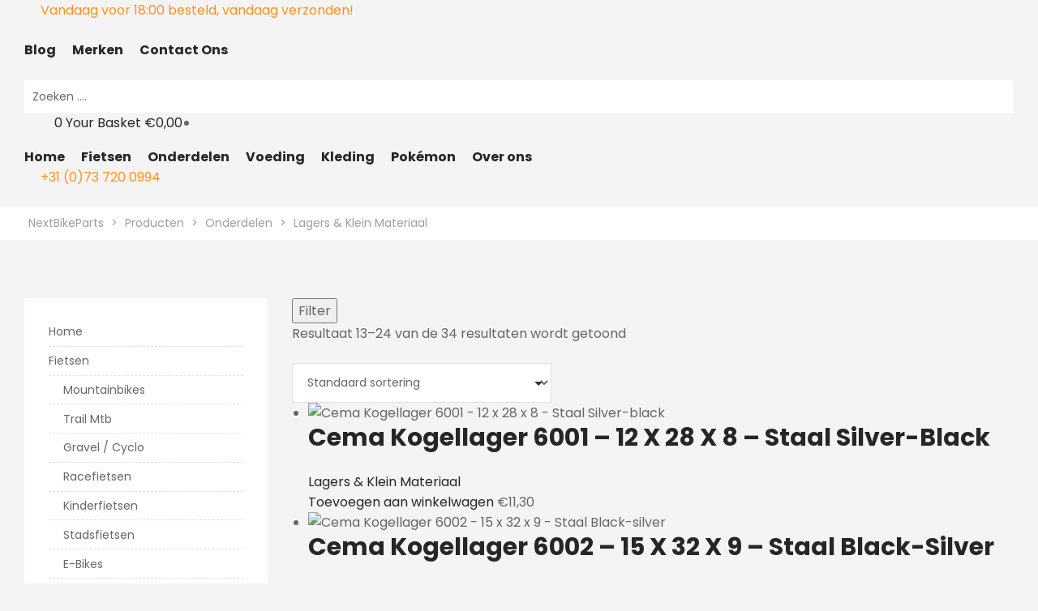

--- FILE ---
content_type: text/html; charset=UTF-8
request_url: https://nextbikeparts.com/product-category/onderdelen/lagers-en-klein-materiaal/page/2/
body_size: 28037
content:
<!doctype html>
<html lang="nl-NL" class="no-js">
<head>
<meta charset="UTF-8">
<meta name="viewport" content="width=device-width, initial-scale=1">
<link rel="profile" href="//gmpg.org/xfn/11">
<meta name='robots' content='index, follow, max-image-preview:large, max-snippet:-1, max-video-preview:-1' />
<style>img:is([sizes="auto" i], [sizes^="auto," i]) { contain-intrinsic-size: 3000px 1500px }</style>
<!-- This site is optimized with the Yoast SEO plugin v26.6 - https://yoast.com/wordpress/plugins/seo/ -->
<title>Lagers</title>
<link rel="canonical" href="https://nextbikeparts.com/product-category/onderdelen/lagers-en-klein-materiaal/page/2/" />
<link rel="prev" href="https://nextbikeparts.com/product-category/onderdelen/lagers-en-klein-materiaal/" />
<link rel="next" href="https://nextbikeparts.com/product-category/onderdelen/lagers-en-klein-materiaal/page/3/" />
<meta property="og:locale" content="nl_NL" />
<meta property="og:type" content="article" />
<meta property="og:title" content="Lagers &amp; Klein Materiaal Archieven - Pagina 2 van 3 - NextBikeParts" />
<meta property="og:description" content="Allerlei soorten lagers, wiellagers, balhoofdlagers, etc. Direct uit eigen voorraad leverbaar! Voor 18:00 op werkdagen besteld, zelfde dag nog verzonden." />
<meta property="og:url" content="https://nextbikeparts.com/product-category/onderdelen/lagers-en-klein-materiaal/" />
<meta property="og:site_name" content="NextBikeParts" />
<meta name="twitter:card" content="summary_large_image" />
<script type="application/ld+json" class="yoast-schema-graph">{"@context":"https://schema.org","@graph":[{"@type":"CollectionPage","@id":"https://nextbikeparts.com/product-category/onderdelen/lagers-en-klein-materiaal/","url":"https://nextbikeparts.com/product-category/onderdelen/lagers-en-klein-materiaal/page/2/","name":"Lagers &amp; Klein Materiaal Archieven - Pagina 2 van 3 - NextBikeParts","isPartOf":{"@id":"https://nextbikeparts.com/#website"},"primaryImageOfPage":{"@id":"https://nextbikeparts.com/product-category/onderdelen/lagers-en-klein-materiaal/page/2/#primaryimage"},"image":{"@id":"https://nextbikeparts.com/product-category/onderdelen/lagers-en-klein-materiaal/page/2/#primaryimage"},"thumbnailUrl":"https://nextbikeparts.com/wp-content/uploads/2025/02/artPic_public_L_2764259.jpg","breadcrumb":{"@id":"https://nextbikeparts.com/product-category/onderdelen/lagers-en-klein-materiaal/page/2/#breadcrumb"},"inLanguage":"nl-NL"},{"@type":"ImageObject","inLanguage":"nl-NL","@id":"https://nextbikeparts.com/product-category/onderdelen/lagers-en-klein-materiaal/page/2/#primaryimage","url":"https://nextbikeparts.com/wp-content/uploads/2025/02/artPic_public_L_2764259.jpg","contentUrl":"https://nextbikeparts.com/wp-content/uploads/2025/02/artPic_public_L_2764259.jpg","width":1200,"height":850},{"@type":"BreadcrumbList","@id":"https://nextbikeparts.com/product-category/onderdelen/lagers-en-klein-materiaal/page/2/#breadcrumb","itemListElement":[{"@type":"ListItem","position":1,"name":"Home","item":"https://nextbikeparts.com/"},{"@type":"ListItem","position":2,"name":"Onderdelen","item":"https://nextbikeparts.com/product-category/onderdelen/"},{"@type":"ListItem","position":3,"name":"Lagers &amp; Klein Materiaal"}]},{"@type":"WebSite","@id":"https://nextbikeparts.com/#website","url":"https://nextbikeparts.com/","name":"NextBikeParts","description":"De Mountainbike en Fiets Expert | Pokemon","publisher":{"@id":"https://nextbikeparts.com/#organization"},"potentialAction":[{"@type":"SearchAction","target":{"@type":"EntryPoint","urlTemplate":"https://nextbikeparts.com/?s={search_term_string}"},"query-input":{"@type":"PropertyValueSpecification","valueRequired":true,"valueName":"search_term_string"}}],"inLanguage":"nl-NL"},{"@type":"Organization","@id":"https://nextbikeparts.com/#organization","name":"NextBikeParts","url":"https://nextbikeparts.com/","logo":{"@type":"ImageObject","inLanguage":"nl-NL","@id":"https://nextbikeparts.com/#/schema/logo/image/","url":"https://nextbikeparts.com/wp-content/uploads/2018/10/NBP-Websitezwart.png","contentUrl":"https://nextbikeparts.com/wp-content/uploads/2018/10/NBP-Websitezwart.png","width":250,"height":59,"caption":"NextBikeParts"},"image":{"@id":"https://nextbikeparts.com/#/schema/logo/image/"},"sameAs":["https://www.facebook.com/nextbikeparts","https://www.instagram.com/nextbikeparts/"]}]}</script>
<!-- / Yoast SEO plugin. -->
<link rel='dns-prefetch' href='//fonts.googleapis.com' />
<link rel="alternate" type="application/rss+xml" title="NextBikeParts &raquo; feed" href="https://nextbikeparts.com/feed/" />
<link rel="alternate" type="application/rss+xml" title="NextBikeParts &raquo; reacties feed" href="https://nextbikeparts.com/comments/feed/" />
<link rel="alternate" type="application/rss+xml" title="NextBikeParts &raquo; Lagers &amp; Klein Materiaal Categorie feed" href="https://nextbikeparts.com/product-category/onderdelen/lagers-en-klein-materiaal/feed/" />
<script>
/* <![CDATA[ */
window._wpemojiSettings = {"baseUrl":"https:\/\/s.w.org\/images\/core\/emoji\/16.0.1\/72x72\/","ext":".png","svgUrl":"https:\/\/s.w.org\/images\/core\/emoji\/16.0.1\/svg\/","svgExt":".svg","source":{"concatemoji":"https:\/\/nextbikeparts.com\/wp-includes\/js\/wp-emoji-release.min.js?ver=80441e3a9dde4f8b5b6e6a04fb40be17"}};
/*! This file is auto-generated */
!function(s,n){var o,i,e;function c(e){try{var t={supportTests:e,timestamp:(new Date).valueOf()};sessionStorage.setItem(o,JSON.stringify(t))}catch(e){}}function p(e,t,n){e.clearRect(0,0,e.canvas.width,e.canvas.height),e.fillText(t,0,0);var t=new Uint32Array(e.getImageData(0,0,e.canvas.width,e.canvas.height).data),a=(e.clearRect(0,0,e.canvas.width,e.canvas.height),e.fillText(n,0,0),new Uint32Array(e.getImageData(0,0,e.canvas.width,e.canvas.height).data));return t.every(function(e,t){return e===a[t]})}function u(e,t){e.clearRect(0,0,e.canvas.width,e.canvas.height),e.fillText(t,0,0);for(var n=e.getImageData(16,16,1,1),a=0;a<n.data.length;a++)if(0!==n.data[a])return!1;return!0}function f(e,t,n,a){switch(t){case"flag":return n(e,"\ud83c\udff3\ufe0f\u200d\u26a7\ufe0f","\ud83c\udff3\ufe0f\u200b\u26a7\ufe0f")?!1:!n(e,"\ud83c\udde8\ud83c\uddf6","\ud83c\udde8\u200b\ud83c\uddf6")&&!n(e,"\ud83c\udff4\udb40\udc67\udb40\udc62\udb40\udc65\udb40\udc6e\udb40\udc67\udb40\udc7f","\ud83c\udff4\u200b\udb40\udc67\u200b\udb40\udc62\u200b\udb40\udc65\u200b\udb40\udc6e\u200b\udb40\udc67\u200b\udb40\udc7f");case"emoji":return!a(e,"\ud83e\udedf")}return!1}function g(e,t,n,a){var r="undefined"!=typeof WorkerGlobalScope&&self instanceof WorkerGlobalScope?new OffscreenCanvas(300,150):s.createElement("canvas"),o=r.getContext("2d",{willReadFrequently:!0}),i=(o.textBaseline="top",o.font="600 32px Arial",{});return e.forEach(function(e){i[e]=t(o,e,n,a)}),i}function t(e){var t=s.createElement("script");t.src=e,t.defer=!0,s.head.appendChild(t)}"undefined"!=typeof Promise&&(o="wpEmojiSettingsSupports",i=["flag","emoji"],n.supports={everything:!0,everythingExceptFlag:!0},e=new Promise(function(e){s.addEventListener("DOMContentLoaded",e,{once:!0})}),new Promise(function(t){var n=function(){try{var e=JSON.parse(sessionStorage.getItem(o));if("object"==typeof e&&"number"==typeof e.timestamp&&(new Date).valueOf()<e.timestamp+604800&&"object"==typeof e.supportTests)return e.supportTests}catch(e){}return null}();if(!n){if("undefined"!=typeof Worker&&"undefined"!=typeof OffscreenCanvas&&"undefined"!=typeof URL&&URL.createObjectURL&&"undefined"!=typeof Blob)try{var e="postMessage("+g.toString()+"("+[JSON.stringify(i),f.toString(),p.toString(),u.toString()].join(",")+"));",a=new Blob([e],{type:"text/javascript"}),r=new Worker(URL.createObjectURL(a),{name:"wpTestEmojiSupports"});return void(r.onmessage=function(e){c(n=e.data),r.terminate(),t(n)})}catch(e){}c(n=g(i,f,p,u))}t(n)}).then(function(e){for(var t in e)n.supports[t]=e[t],n.supports.everything=n.supports.everything&&n.supports[t],"flag"!==t&&(n.supports.everythingExceptFlag=n.supports.everythingExceptFlag&&n.supports[t]);n.supports.everythingExceptFlag=n.supports.everythingExceptFlag&&!n.supports.flag,n.DOMReady=!1,n.readyCallback=function(){n.DOMReady=!0}}).then(function(){return e}).then(function(){var e;n.supports.everything||(n.readyCallback(),(e=n.source||{}).concatemoji?t(e.concatemoji):e.wpemoji&&e.twemoji&&(t(e.twemoji),t(e.wpemoji)))}))}((window,document),window._wpemojiSettings);
/* ]]> */
</script>
<!-- <link rel='stylesheet' id='dashicons-css' href='https://nextbikeparts.com/wp-includes/css/dashicons.min.css?ver=80441e3a9dde4f8b5b6e6a04fb40be17' media='all' /> -->
<!-- <link rel='stylesheet' id='post-views-counter-frontend-css' href='https://nextbikeparts.com/wp-content/plugins/post-views-counter/css/frontend.css?ver=1.7.0' media='all' /> -->
<!-- <link rel='stylesheet' id='opal-boostrap-css' href='https://nextbikeparts.com/wp-content/themes/camptree/assets/css/opal-boostrap.css?ver=80441e3a9dde4f8b5b6e6a04fb40be17' media='all' /> -->
<!-- <link rel='stylesheet' id='wp-block-library-css' href='https://nextbikeparts.com/wp-includes/css/dist/block-library/style.min.css?ver=80441e3a9dde4f8b5b6e6a04fb40be17' media='all' /> -->
<!-- <link rel='stylesheet' id='camptree-style-css' href='https://nextbikeparts.com/wp-content/themes/camptree/style.css?ver=80441e3a9dde4f8b5b6e6a04fb40be17' media='all' /> -->
<link rel="stylesheet" type="text/css" href="//nextbikeparts.com/wp-content/cache/wpfc-minified/8tqvb1w0/9qhpb.css" media="all"/>
<style id='camptree-style-inline-css'>
.opal-style {--e-global-color-primary:#ff911b;--e-global-color-primary-hover:#e67700;--e-global-color-secondary:#262626;--e-global-color-text:#666666;--e-global-color-accent:#7daa17;--e-global-color-accent-hover:#5d7e11;--e-global-color-light:#999999;--e-global-color-dark:#262626;--e-global-color-border:#E1E1E1;}.row,body.opal-content-layout-2cl #content .wrap,body.opal-content-layout-2cr #content .wrap,[data-opal-columns],.site-footer .widget-area,.comment-form,.widget .gallery,.entry-gallery .gallery,.single .gallery,.woocommerce-cart .woocommerce,.woocommerce-billing-fields .woocommerce-billing-fields__field-wrapper,.woocommerce-MyAccount-content form[class^="woocommerce-"],.woocommerce-columns--addresses,form.track_order,.woocommerce-account .woocommerce,.woocommerce-account .woocommerce .u-columns.woocommerce-Addresses,.woocommerce-Addresses,.woocommerce-address-fields__field-wrapper,.single-product div.type-product .product-inner {margin-right:-15px;margin-left:-15px;}.col-1,.col-2,.col-3,.col-4,.col-5,.col-6,.single-product.opal-comment-form-2 .comment-form-author,.single-product.opal-comment-form-2 .comment-form-email,.col-7,.col-8,.col-9,.col-10,.col-11,.col-12,.related-posts .column-item,.opal-content-layout-2cr .related-posts .column-item,.opal-content-layout-2cl .related-posts .column-item,.site-footer .widget-area .widget-column,.comment-form > *,.comment-form > .comment-form-rating,.widget .gallery-columns-1 .gallery-item,.entry-gallery .gallery-columns-1 .gallery-item,.single .gallery-columns-1 .gallery-item,.woocommerce-cart .cart-empty,.woocommerce-cart .return-to-shop,.woocommerce-billing-fields .form-row-wide,.woocommerce-MyAccount-content form[class^="woocommerce-"] > *:not(fieldset),.woocommerce-MyAccount-content form[class^="woocommerce-"] .form-row-wide,#customer_details [class*='col'],.woocommerce-Addresses .woocommerce-Address,.col,body #secondary,body.opal-content-layout-2cl #primary,body.opal-content-layout-2cr #primary,form.track_order p.form-row-first,form.track_order p.form-row-last,.col-auto,.col-sm-1,[data-opal-columns="12"] .column-item,.col-sm-2,[data-opal-columns="6"] .column-item,.col-sm-3,[data-opal-columns="4"] .column-item,.col-sm-4,[data-opal-columns="3"] .column-item,.widget .gallery-columns-6 .gallery-item,.entry-gallery .gallery-columns-6 .gallery-item,.single .gallery-columns-6 .gallery-item,.col-sm-5,.col-sm-6,[data-opal-columns="2"] .column-item,.opal-archive-style-1 .column-item,.opal-archive-style-2 .column-item,.opal-archive-style-5 .column-item,.opal-archive-style-4 .column-item,.opal-archive-style-3 .column-item,.comment-form .comment-form-url,.comment-form .comment-form-email,.comment-form .comment-form-author,.comment-form .form-submit,.widget .gallery-columns-2 .gallery-item,.entry-gallery .gallery-columns-2 .gallery-item,.single .gallery-columns-2 .gallery-item,.widget .gallery-columns-3 .gallery-item,.entry-gallery .gallery-columns-3 .gallery-item,.single .gallery-columns-3 .gallery-item,.widget .gallery-columns-4 .gallery-item,.entry-gallery .gallery-columns-4 .gallery-item,.single .gallery-columns-4 .gallery-item,.woocommerce-billing-fields .form-row-first,.woocommerce-billing-fields .form-row-last,.woocommerce-MyAccount-content form[class^="woocommerce-"] .form-row-first,.woocommerce-MyAccount-content form[class^="woocommerce-"] .form-row-last,.col-sm-7,.col-sm-8,.col-sm-9,.col-sm-10,.col-sm-11,.col-sm-12,[data-opal-columns="1"] .column-item,.opal-archive-style-1.opal-content-layout-2cr .column-item,.opal-archive-style-2.opal-content-layout-2cr .column-item,.opal-archive-style-5.opal-content-layout-2cr .column-item,.opal-archive-style-4.opal-content-layout-2cr .column-item,.opal-archive-style-3.opal-content-layout-2cr .column-item,.entry-summary .comment-form .comment-form-url,.entry-summary .comment-form .comment-form-email,.entry-summary .comment-form .comment-form-author,.elementor-widget-opal-image-hotspots .opal-image-hotspots-accordion,.elementor-widget-opal-image-hotspots .opal-image-hotspots-accordion + .opal-image-hotspots-container,.cart-collaterals .cross-sells,.woocommerce-columns--addresses .woocommerce-column,.woocommerce-account .woocommerce .u-columns [class^="u-column"],.woocommerce-account .woocommerce-ResetPassword,.woocommerce-address-fields__field-wrapper .form-row,.osf-sorting .woocommerce-message,.osf-sorting .woocommerce-notice,.col-sm,.col-sm-auto,.col-md-1,.col-md-2,.col-md-3,.col-md-4,.col-md-5,.col-md-6,.col-md-7,.col-md-8,.col-md-9,.col-md-10,.col-md-11,.col-md-12,.woocommerce-ResetPassword.lost_reset_password,.woocommerce-account .woocommerce-MyAccount-navigation,.woocommerce-account .woocommerce-MyAccount-content,.single-product div.type-product .entry-gallery,.single-product div.type-product .entry-summary,.col-md,.col-md-auto,.col-lg-1,.col-lg-2,.col-lg-3,.col-lg-4,.col-lg-5,.col-lg-6,.woocommerce-single-style-3.single-product div.type-product .entry-gallery,.woocommerce-single-style-3.single-product div.type-product .entry-summary,.col-lg-7,.col-lg-8,.col-lg-9,.col-lg-10,.col-lg-11,.col-lg-12,.woocommerce-cart .woocommerce-cart-form,.cart-collaterals,.col-lg,.col-lg-auto,.col-xl-1,.col-xl-2,.col-xl-3,.col-xl-4,.col-xl-5,.col-xl-6,.col-xl-7,.col-xl-8,.col-xl-9,.col-xl-10,.col-xl-11,.col-xl-12,.col-xl,.col-xl-auto {padding-right:15px;padding-left:15px;}.container,#content,ul.elementor-nav-menu--dropdown.mega-containerwidth > li.mega-menu-item > .elementor,.otf-product-recently-content .widget_recently_viewed_products {padding-right:15px;padding-left:15px;}@media (min-width:576px) {.container, #content, ul.elementor-nav-menu--dropdown.mega-containerwidth > li.mega-menu-item > .elementor, .otf-product-recently-content .widget_recently_viewed_products {max-width:540px; } }@media (min-width:768px) {.container, #content, ul.elementor-nav-menu--dropdown.mega-containerwidth > li.mega-menu-item > .elementor, .otf-product-recently-content .widget_recently_viewed_products {max-width:720px; } }@media (min-width:992px) {.container, #content, ul.elementor-nav-menu--dropdown.mega-containerwidth > li.mega-menu-item > .elementor, .otf-product-recently-content .widget_recently_viewed_products {max-width:960px; } }@media (min-width:1200px) {.container, #content, ul.elementor-nav-menu--dropdown.mega-containerwidth > li.mega-menu-item > .elementor, .otf-product-recently-content .widget_recently_viewed_products {max-width:1170px; } }@media screen and (min-width:1200px){.container, #content , ul.elementor-nav-menu--dropdown.mega-containerwidth > li.mega-menu-item > .elementor{max-width:1350px;}}@media screen and (min-width:768px){.container, #content , .container-fluid, ul.elementor-nav-menu--dropdown.mega-containerwidth > li.mega-menu-item > .elementor{padding-left:30px;padding-right:30px;}}.page-title-bar {background-position:center center;;}.breadcrumb, .breadcrumb span, .breadcrumb * {color:#9e9e9e;;}.breadcrumb .current-item, .breadcrumb a:hover,.breadcrumb a:hover span {color:#333333;}
</style>
<!-- <link rel='stylesheet' id='osf-elementor-addons-css' href='https://nextbikeparts.com/wp-content/plugins/camptree-core/assets/css/elementor/style.css?ver=1.0.18' media='all' /> -->
<link rel="stylesheet" type="text/css" href="//nextbikeparts.com/wp-content/cache/wpfc-minified/2das2op1/732f.css" media="all"/>
<style id='wp-emoji-styles-inline-css'>
img.wp-smiley, img.emoji {
display: inline !important;
border: none !important;
box-shadow: none !important;
height: 1em !important;
width: 1em !important;
margin: 0 0.07em !important;
vertical-align: -0.1em !important;
background: none !important;
padding: 0 !important;
}
</style>
<style id='classic-theme-styles-inline-css'>
/*! This file is auto-generated */
.wp-block-button__link{color:#fff;background-color:#32373c;border-radius:9999px;box-shadow:none;text-decoration:none;padding:calc(.667em + 2px) calc(1.333em + 2px);font-size:1.125em}.wp-block-file__button{background:#32373c;color:#fff;text-decoration:none}
</style>
<style id='global-styles-inline-css'>
:root{--wp--preset--aspect-ratio--square: 1;--wp--preset--aspect-ratio--4-3: 4/3;--wp--preset--aspect-ratio--3-4: 3/4;--wp--preset--aspect-ratio--3-2: 3/2;--wp--preset--aspect-ratio--2-3: 2/3;--wp--preset--aspect-ratio--16-9: 16/9;--wp--preset--aspect-ratio--9-16: 9/16;--wp--preset--color--black: #000000;--wp--preset--color--cyan-bluish-gray: #abb8c3;--wp--preset--color--white: #ffffff;--wp--preset--color--pale-pink: #f78da7;--wp--preset--color--vivid-red: #cf2e2e;--wp--preset--color--luminous-vivid-orange: #ff6900;--wp--preset--color--luminous-vivid-amber: #fcb900;--wp--preset--color--light-green-cyan: #7bdcb5;--wp--preset--color--vivid-green-cyan: #00d084;--wp--preset--color--pale-cyan-blue: #8ed1fc;--wp--preset--color--vivid-cyan-blue: #0693e3;--wp--preset--color--vivid-purple: #9b51e0;--wp--preset--gradient--vivid-cyan-blue-to-vivid-purple: linear-gradient(135deg,rgba(6,147,227,1) 0%,rgb(155,81,224) 100%);--wp--preset--gradient--light-green-cyan-to-vivid-green-cyan: linear-gradient(135deg,rgb(122,220,180) 0%,rgb(0,208,130) 100%);--wp--preset--gradient--luminous-vivid-amber-to-luminous-vivid-orange: linear-gradient(135deg,rgba(252,185,0,1) 0%,rgba(255,105,0,1) 100%);--wp--preset--gradient--luminous-vivid-orange-to-vivid-red: linear-gradient(135deg,rgba(255,105,0,1) 0%,rgb(207,46,46) 100%);--wp--preset--gradient--very-light-gray-to-cyan-bluish-gray: linear-gradient(135deg,rgb(238,238,238) 0%,rgb(169,184,195) 100%);--wp--preset--gradient--cool-to-warm-spectrum: linear-gradient(135deg,rgb(74,234,220) 0%,rgb(151,120,209) 20%,rgb(207,42,186) 40%,rgb(238,44,130) 60%,rgb(251,105,98) 80%,rgb(254,248,76) 100%);--wp--preset--gradient--blush-light-purple: linear-gradient(135deg,rgb(255,206,236) 0%,rgb(152,150,240) 100%);--wp--preset--gradient--blush-bordeaux: linear-gradient(135deg,rgb(254,205,165) 0%,rgb(254,45,45) 50%,rgb(107,0,62) 100%);--wp--preset--gradient--luminous-dusk: linear-gradient(135deg,rgb(255,203,112) 0%,rgb(199,81,192) 50%,rgb(65,88,208) 100%);--wp--preset--gradient--pale-ocean: linear-gradient(135deg,rgb(255,245,203) 0%,rgb(182,227,212) 50%,rgb(51,167,181) 100%);--wp--preset--gradient--electric-grass: linear-gradient(135deg,rgb(202,248,128) 0%,rgb(113,206,126) 100%);--wp--preset--gradient--midnight: linear-gradient(135deg,rgb(2,3,129) 0%,rgb(40,116,252) 100%);--wp--preset--font-size--small: 13px;--wp--preset--font-size--medium: 20px;--wp--preset--font-size--large: 36px;--wp--preset--font-size--x-large: 42px;--wp--preset--spacing--20: 0.44rem;--wp--preset--spacing--30: 0.67rem;--wp--preset--spacing--40: 1rem;--wp--preset--spacing--50: 1.5rem;--wp--preset--spacing--60: 2.25rem;--wp--preset--spacing--70: 3.38rem;--wp--preset--spacing--80: 5.06rem;--wp--preset--shadow--natural: 6px 6px 9px rgba(0, 0, 0, 0.2);--wp--preset--shadow--deep: 12px 12px 50px rgba(0, 0, 0, 0.4);--wp--preset--shadow--sharp: 6px 6px 0px rgba(0, 0, 0, 0.2);--wp--preset--shadow--outlined: 6px 6px 0px -3px rgba(255, 255, 255, 1), 6px 6px rgba(0, 0, 0, 1);--wp--preset--shadow--crisp: 6px 6px 0px rgba(0, 0, 0, 1);}:where(.is-layout-flex){gap: 0.5em;}:where(.is-layout-grid){gap: 0.5em;}body .is-layout-flex{display: flex;}.is-layout-flex{flex-wrap: wrap;align-items: center;}.is-layout-flex > :is(*, div){margin: 0;}body .is-layout-grid{display: grid;}.is-layout-grid > :is(*, div){margin: 0;}:where(.wp-block-columns.is-layout-flex){gap: 2em;}:where(.wp-block-columns.is-layout-grid){gap: 2em;}:where(.wp-block-post-template.is-layout-flex){gap: 1.25em;}:where(.wp-block-post-template.is-layout-grid){gap: 1.25em;}.has-black-color{color: var(--wp--preset--color--black) !important;}.has-cyan-bluish-gray-color{color: var(--wp--preset--color--cyan-bluish-gray) !important;}.has-white-color{color: var(--wp--preset--color--white) !important;}.has-pale-pink-color{color: var(--wp--preset--color--pale-pink) !important;}.has-vivid-red-color{color: var(--wp--preset--color--vivid-red) !important;}.has-luminous-vivid-orange-color{color: var(--wp--preset--color--luminous-vivid-orange) !important;}.has-luminous-vivid-amber-color{color: var(--wp--preset--color--luminous-vivid-amber) !important;}.has-light-green-cyan-color{color: var(--wp--preset--color--light-green-cyan) !important;}.has-vivid-green-cyan-color{color: var(--wp--preset--color--vivid-green-cyan) !important;}.has-pale-cyan-blue-color{color: var(--wp--preset--color--pale-cyan-blue) !important;}.has-vivid-cyan-blue-color{color: var(--wp--preset--color--vivid-cyan-blue) !important;}.has-vivid-purple-color{color: var(--wp--preset--color--vivid-purple) !important;}.has-black-background-color{background-color: var(--wp--preset--color--black) !important;}.has-cyan-bluish-gray-background-color{background-color: var(--wp--preset--color--cyan-bluish-gray) !important;}.has-white-background-color{background-color: var(--wp--preset--color--white) !important;}.has-pale-pink-background-color{background-color: var(--wp--preset--color--pale-pink) !important;}.has-vivid-red-background-color{background-color: var(--wp--preset--color--vivid-red) !important;}.has-luminous-vivid-orange-background-color{background-color: var(--wp--preset--color--luminous-vivid-orange) !important;}.has-luminous-vivid-amber-background-color{background-color: var(--wp--preset--color--luminous-vivid-amber) !important;}.has-light-green-cyan-background-color{background-color: var(--wp--preset--color--light-green-cyan) !important;}.has-vivid-green-cyan-background-color{background-color: var(--wp--preset--color--vivid-green-cyan) !important;}.has-pale-cyan-blue-background-color{background-color: var(--wp--preset--color--pale-cyan-blue) !important;}.has-vivid-cyan-blue-background-color{background-color: var(--wp--preset--color--vivid-cyan-blue) !important;}.has-vivid-purple-background-color{background-color: var(--wp--preset--color--vivid-purple) !important;}.has-black-border-color{border-color: var(--wp--preset--color--black) !important;}.has-cyan-bluish-gray-border-color{border-color: var(--wp--preset--color--cyan-bluish-gray) !important;}.has-white-border-color{border-color: var(--wp--preset--color--white) !important;}.has-pale-pink-border-color{border-color: var(--wp--preset--color--pale-pink) !important;}.has-vivid-red-border-color{border-color: var(--wp--preset--color--vivid-red) !important;}.has-luminous-vivid-orange-border-color{border-color: var(--wp--preset--color--luminous-vivid-orange) !important;}.has-luminous-vivid-amber-border-color{border-color: var(--wp--preset--color--luminous-vivid-amber) !important;}.has-light-green-cyan-border-color{border-color: var(--wp--preset--color--light-green-cyan) !important;}.has-vivid-green-cyan-border-color{border-color: var(--wp--preset--color--vivid-green-cyan) !important;}.has-pale-cyan-blue-border-color{border-color: var(--wp--preset--color--pale-cyan-blue) !important;}.has-vivid-cyan-blue-border-color{border-color: var(--wp--preset--color--vivid-cyan-blue) !important;}.has-vivid-purple-border-color{border-color: var(--wp--preset--color--vivid-purple) !important;}.has-vivid-cyan-blue-to-vivid-purple-gradient-background{background: var(--wp--preset--gradient--vivid-cyan-blue-to-vivid-purple) !important;}.has-light-green-cyan-to-vivid-green-cyan-gradient-background{background: var(--wp--preset--gradient--light-green-cyan-to-vivid-green-cyan) !important;}.has-luminous-vivid-amber-to-luminous-vivid-orange-gradient-background{background: var(--wp--preset--gradient--luminous-vivid-amber-to-luminous-vivid-orange) !important;}.has-luminous-vivid-orange-to-vivid-red-gradient-background{background: var(--wp--preset--gradient--luminous-vivid-orange-to-vivid-red) !important;}.has-very-light-gray-to-cyan-bluish-gray-gradient-background{background: var(--wp--preset--gradient--very-light-gray-to-cyan-bluish-gray) !important;}.has-cool-to-warm-spectrum-gradient-background{background: var(--wp--preset--gradient--cool-to-warm-spectrum) !important;}.has-blush-light-purple-gradient-background{background: var(--wp--preset--gradient--blush-light-purple) !important;}.has-blush-bordeaux-gradient-background{background: var(--wp--preset--gradient--blush-bordeaux) !important;}.has-luminous-dusk-gradient-background{background: var(--wp--preset--gradient--luminous-dusk) !important;}.has-pale-ocean-gradient-background{background: var(--wp--preset--gradient--pale-ocean) !important;}.has-electric-grass-gradient-background{background: var(--wp--preset--gradient--electric-grass) !important;}.has-midnight-gradient-background{background: var(--wp--preset--gradient--midnight) !important;}.has-small-font-size{font-size: var(--wp--preset--font-size--small) !important;}.has-medium-font-size{font-size: var(--wp--preset--font-size--medium) !important;}.has-large-font-size{font-size: var(--wp--preset--font-size--large) !important;}.has-x-large-font-size{font-size: var(--wp--preset--font-size--x-large) !important;}
:where(.wp-block-post-template.is-layout-flex){gap: 1.25em;}:where(.wp-block-post-template.is-layout-grid){gap: 1.25em;}
:where(.wp-block-columns.is-layout-flex){gap: 2em;}:where(.wp-block-columns.is-layout-grid){gap: 2em;}
:root :where(.wp-block-pullquote){font-size: 1.5em;line-height: 1.6;}
</style>
<!-- <link rel='stylesheet' id='contact-form-7-css' href='https://nextbikeparts.com/wp-content/plugins/contact-form-7/includes/css/styles.css?ver=6.1.4' media='all' /> -->
<!-- <link rel='stylesheet' id='topbar-css' href='https://nextbikeparts.com/wp-content/plugins/top-bar/inc/../css/topbar_style.css?ver=80441e3a9dde4f8b5b6e6a04fb40be17' media='all' /> -->
<link rel="stylesheet" type="text/css" href="//nextbikeparts.com/wp-content/cache/wpfc-minified/2rm9soho/732f.css" media="all"/>
<style id='woocommerce-inline-inline-css'>
.woocommerce form .form-row .required { visibility: visible; }
</style>
<!-- <link rel='stylesheet' id='woo-variation-swatches-css' href='https://nextbikeparts.com/wp-content/plugins/woo-variation-swatches/assets/css/frontend.min.css?ver=1765021634' media='all' /> -->
<link rel="stylesheet" type="text/css" href="//nextbikeparts.com/wp-content/cache/wpfc-minified/dhpvg93p/732f.css" media="all"/>
<style id='woo-variation-swatches-inline-css'>
:root {
--wvs-tick:url("data:image/svg+xml;utf8,%3Csvg filter='drop-shadow(0px 0px 2px rgb(0 0 0 / .8))' xmlns='http://www.w3.org/2000/svg'  viewBox='0 0 30 30'%3E%3Cpath fill='none' stroke='%23ffffff' stroke-linecap='round' stroke-linejoin='round' stroke-width='4' d='M4 16L11 23 27 7'/%3E%3C/svg%3E");
--wvs-cross:url("data:image/svg+xml;utf8,%3Csvg filter='drop-shadow(0px 0px 5px rgb(255 255 255 / .6))' xmlns='http://www.w3.org/2000/svg' width='72px' height='72px' viewBox='0 0 24 24'%3E%3Cpath fill='none' stroke='%23ff0000' stroke-linecap='round' stroke-width='0.6' d='M5 5L19 19M19 5L5 19'/%3E%3C/svg%3E");
--wvs-single-product-item-width:30px;
--wvs-single-product-item-height:30px;
--wvs-single-product-item-font-size:16px}
</style>
<!-- <link rel='stylesheet' id='xoo-wsc-fonts-css' href='https://nextbikeparts.com/wp-content/plugins/side-cart-woocommerce/assets/css/xoo-wsc-fonts.css?ver=2.7.2' media='all' /> -->
<!-- <link rel='stylesheet' id='xoo-wsc-style-css' href='https://nextbikeparts.com/wp-content/plugins/side-cart-woocommerce/assets/css/xoo-wsc-style.css?ver=2.7.2' media='all' /> -->
<link rel="stylesheet" type="text/css" href="//nextbikeparts.com/wp-content/cache/wpfc-minified/eulont93/9qqax.css" media="all"/>
<style id='xoo-wsc-style-inline-css'>
.xoo-wsc-footer{
background-color: #ffffff;
color: #000000;
padding: 10px 20px;
box-shadow: 0 -5px 10px #0000001a;
}
.xoo-wsc-footer, .xoo-wsc-footer a, .xoo-wsc-footer .amount{
font-size: 18px;
}
.xoo-wsc-btn .amount{
color: #000000}
.xoo-wsc-btn:hover .amount{
color: #000000;
}
.xoo-wsc-ft-buttons-cont{
grid-template-columns: auto;
}
.xoo-wsc-basket{
bottom: 12px;
right: 0px;
background-color: #ffffff;
color: #000000;
box-shadow: 0 1px 4px 0;
border-radius: 50%;
display: flex;
width: 60px;
height: 60px;
}
.xoo-wsc-bki{
font-size: 30px}
.xoo-wsc-items-count{
top: -9px;
left: -8px;
}
.xoo-wsc-items-count, .xoo-wsch-items-count{
background-color: #000000;
color: #ffffff;
}
.xoo-wsc-container, .xoo-wsc-slider{
max-width: 320px;
right: -320px;
top: 0;bottom: 0;
bottom: 0;
font-family: }
.xoo-wsc-cart-active .xoo-wsc-container, .xoo-wsc-slider-active .xoo-wsc-slider{
right: 0;
}
.xoo-wsc-cart-active .xoo-wsc-basket{
right: 320px;
}
.xoo-wsc-slider{
right: -320px;
}
span.xoo-wsch-close {
font-size: 16px;
}
.xoo-wsch-top{
justify-content: center;
}
span.xoo-wsch-close {
right: 10px;
}
.xoo-wsch-text{
font-size: 20px;
}
.xoo-wsc-header{
color: #000000;
background-color: #ffffff;
border-bottom: 2px solid #eee;
padding: 15px 15px;
}
.xoo-wsc-body{
background-color: #ffffff;
}
.xoo-wsc-products:not(.xoo-wsc-pattern-card), .xoo-wsc-products:not(.xoo-wsc-pattern-card) span.amount, .xoo-wsc-products:not(.xoo-wsc-pattern-card) a{
font-size: 16px;
color: #000000;
}
.xoo-wsc-products:not(.xoo-wsc-pattern-card) .xoo-wsc-product{
padding: 20px 15px;
margin: 10px 15px;
border-radius: 5px;
box-shadow: 0 2px 2px #00000005;
background-color: #ffffff;
}
.xoo-wsc-sum-col{
justify-content: center;
}
/** Shortcode **/
.xoo-wsc-sc-count{
background-color: #000000;
color: #ffffff;
}
.xoo-wsc-sc-bki{
font-size: 28px;
color: #000000;
}
.xoo-wsc-sc-cont{
color: #000000;
}
.xoo-wsc-product dl.variation {
display: block;
}
.xoo-wsc-product-cont{
padding: 10px 10px;
}
.xoo-wsc-products:not(.xoo-wsc-pattern-card) .xoo-wsc-img-col{
width: 30%;
}
.xoo-wsc-pattern-card .xoo-wsc-img-col img{
max-width: 100%;
height: auto;
}
.xoo-wsc-products:not(.xoo-wsc-pattern-card) .xoo-wsc-sum-col{
width: 70%;
}
.xoo-wsc-pattern-card .xoo-wsc-product-cont{
width: 50% 
}
@media only screen and (max-width: 600px) {
.xoo-wsc-pattern-card .xoo-wsc-product-cont  {
width: 50%;
}
}
.xoo-wsc-pattern-card .xoo-wsc-product{
border: 0;
box-shadow: 0px 10px 15px -12px #0000001a;
}
.xoo-wsc-sm-front{
background-color: #eee;
}
.xoo-wsc-pattern-card, .xoo-wsc-sm-front{
border-bottom-left-radius: 5px;
border-bottom-right-radius: 5px;
}
.xoo-wsc-pattern-card, .xoo-wsc-img-col img, .xoo-wsc-img-col, .xoo-wsc-sm-back-cont{
border-top-left-radius: 5px;
border-top-right-radius: 5px;
}
.xoo-wsc-sm-back{
background-color: #fff;
}
.xoo-wsc-pattern-card, .xoo-wsc-pattern-card a, .xoo-wsc-pattern-card .amount{
font-size: 16px;
}
.xoo-wsc-sm-front, .xoo-wsc-sm-front a, .xoo-wsc-sm-front .amount{
color: #000;
}
.xoo-wsc-sm-back, .xoo-wsc-sm-back a, .xoo-wsc-sm-back .amount{
color: #000;
}
.magictime {
animation-duration: 0.5s;
}
span.xoo-wsch-items-count{
height: 20px;
line-height: 20px;
width: 20px;
}
span.xoo-wsch-icon{
font-size: 30px
}
.xoo-wsc-smr-del{
font-size: 16px
}
</style>
<!-- <link rel='stylesheet' id='mollie-applepaydirect-css' href='https://nextbikeparts.com/wp-content/plugins/mollie-payments-for-woocommerce/public/css/mollie-applepaydirect.min.css?ver=1767523894' media='screen' /> -->
<link rel="stylesheet" type="text/css" href="//nextbikeparts.com/wp-content/cache/wpfc-minified/2mcr7d5y/732f.css" media="screen"/>
<link rel='stylesheet' id='google-fonts-css' href='//fonts.googleapis.com/css2?family=Poppins:wght@400;700&#038;family=Rajdhani:wght@700&#038;display=swap' media='all' />
<!-- <link rel='stylesheet' id='camptree-opal-icon-css' href='https://nextbikeparts.com/wp-content/themes/camptree/assets/css/opal-icons.css?ver=80441e3a9dde4f8b5b6e6a04fb40be17' media='all' /> -->
<!-- <link rel='stylesheet' id='camptree-carousel-css' href='https://nextbikeparts.com/wp-content/themes/camptree/assets/css/carousel.css?ver=80441e3a9dde4f8b5b6e6a04fb40be17' media='all' /> -->
<!-- <link rel='stylesheet' id='camptree-woocommerce-css' href='https://nextbikeparts.com/wp-content/themes/camptree/assets/css/woocommerce.css?ver=80441e3a9dde4f8b5b6e6a04fb40be17' media='all' /> -->
<!-- <link rel='stylesheet' id='camptree-customfont-css' href='https://nextbikeparts.com/wp-content/themes/camptree/assets/css/customfont.css?ver=80441e3a9dde4f8b5b6e6a04fb40be17' media='all' /> -->
<link rel="stylesheet" type="text/css" href="//nextbikeparts.com/wp-content/cache/wpfc-minified/brlhhrs/73mc.css" media="all"/>
<script src='//nextbikeparts.com/wp-content/cache/wpfc-minified/1r2dqsik/732f.js' type="text/javascript"></script>
<!-- <script src="https://nextbikeparts.com/wp-includes/js/jquery/jquery.min.js?ver=3.7.1" id="jquery-core-js"></script> -->
<!-- <script src="https://nextbikeparts.com/wp-includes/js/jquery/jquery-migrate.min.js?ver=3.4.1" id="jquery-migrate-js"></script> -->
<!-- <script src="https://nextbikeparts.com/wp-includes/js/tinymce/tinymce.min.js?ver=49110-20250317" id="wp-tinymce-root-js"></script> -->
<!-- <script src="https://nextbikeparts.com/wp-includes/js/tinymce/plugins/compat3x/plugin.min.js?ver=49110-20250317" id="wp-tinymce-js"></script> -->
<script id="topbar_frontjs-js-extra">
/* <![CDATA[ */
var tpbr_settings = {"fixed":"fixed","user_who":"notloggedin","guests_or_users":"all","message":"Gesloten van 23 Juni t\/m 9 Juli vanwege Vakantie! Wij verzenden in deze periode GEEN bestellingen!","status":"inactive","yn_button":"nobutton","color":"#ff2216","button_text":"","button_url":"","button_behavior":"samewindow","is_admin_bar":"no","detect_sticky":"0"};
/* ]]> */
</script>
<script src='//nextbikeparts.com/wp-content/cache/wpfc-minified/qm2j981w/732f.js' type="text/javascript"></script>
<!-- <script src="https://nextbikeparts.com/wp-content/plugins/top-bar/inc/../js/tpbr_front.min.js?ver=80441e3a9dde4f8b5b6e6a04fb40be17" id="topbar_frontjs-js"></script> -->
<!-- <script src="https://nextbikeparts.com/wp-content/plugins/woocommerce/assets/js/jquery-blockui/jquery.blockUI.min.js?ver=2.7.0-wc.10.4.3" id="wc-jquery-blockui-js" data-wp-strategy="defer"></script> -->
<script id="wc-add-to-cart-js-extra">
/* <![CDATA[ */
var wc_add_to_cart_params = {"ajax_url":"\/wp-admin\/admin-ajax.php","wc_ajax_url":"\/?wc-ajax=%%endpoint%%","i18n_view_cart":"Bekijk winkelwagen","cart_url":"https:\/\/nextbikeparts.com\/cart\/","is_cart":"","cart_redirect_after_add":"no"};
/* ]]> */
</script>
<script src='//nextbikeparts.com/wp-content/cache/wpfc-minified/87dlexoq/732f.js' type="text/javascript"></script>
<!-- <script src="https://nextbikeparts.com/wp-content/plugins/woocommerce/assets/js/frontend/add-to-cart.min.js?ver=10.4.3" id="wc-add-to-cart-js" defer="defer" data-wp-strategy="defer"></script> -->
<!-- <script src="https://nextbikeparts.com/wp-content/plugins/woocommerce/assets/js/js-cookie/js.cookie.min.js?ver=2.1.4-wc.10.4.3" id="wc-js-cookie-js" defer="defer" data-wp-strategy="defer"></script> -->
<script id="woocommerce-js-extra">
/* <![CDATA[ */
var woocommerce_params = {"ajax_url":"\/wp-admin\/admin-ajax.php","wc_ajax_url":"\/?wc-ajax=%%endpoint%%","i18n_password_show":"Wachtwoord weergeven","i18n_password_hide":"Wachtwoord verbergen"};
/* ]]> */
</script>
<script src='//nextbikeparts.com/wp-content/cache/wpfc-minified/6wu2vj1d/732f.js' type="text/javascript"></script>
<!-- <script src="https://nextbikeparts.com/wp-content/plugins/woocommerce/assets/js/frontend/woocommerce.min.js?ver=10.4.3" id="woocommerce-js" defer="defer" data-wp-strategy="defer"></script> -->
<!-- <script src="https://nextbikeparts.com/wp-content/plugins/woocommerce/assets/js/flexslider/jquery.flexslider.min.js?ver=2.7.2-wc.10.4.3" id="wc-flexslider-js" defer="defer" data-wp-strategy="defer"></script> -->
<!-- <script src="https://nextbikeparts.com/wp-content/themes/camptree/assets/js/libs/owl.carousel.js?ver=2.3.4" id="owl-carousel-js"></script> -->
<!--[if lt IE 9]>
<script src="https://nextbikeparts.com/wp-content/themes/camptree/assets/js/libs/html5.js?ver=3.7.3" id="html5-js"></script>
<![endif]-->
<script src='//nextbikeparts.com/wp-content/cache/wpfc-minified/lmmsrzdc/73mc.js' type="text/javascript"></script>
<!-- <script src="https://nextbikeparts.com/wp-content/themes/camptree/assets/js/libs/modernizr.custom.js?ver=80441e3a9dde4f8b5b6e6a04fb40be17" id="modernizr-js"></script> -->
<!-- <script src="https://nextbikeparts.com/wp-content/plugins/camptree-core/assets/js/carousel.js?ver=80441e3a9dde4f8b5b6e6a04fb40be17" id="otf-carousel-js"></script> -->
<link rel="https://api.w.org/" href="https://nextbikeparts.com/wp-json/" /><link rel="alternate" title="JSON" type="application/json" href="https://nextbikeparts.com/wp-json/wp/v2/product_cat/565" /><link rel="EditURI" type="application/rsd+xml" title="RSD" href="https://nextbikeparts.com/xmlrpc.php?rsd" />
<meta name="ti-site-data" content="[base64]" /><!-- Google site verification - Google for WooCommerce -->
<meta name="google-site-verification" content="Gs03CK4NA0G1mGZUcTDo9XJJW52Z-ZxI22YaiKQwFsE" />
<meta name="description" content="Allerlei soorten lagers, wiellagers, balhoofdlagers, etc. "/>	<noscript><style>.woocommerce-product-gallery{ opacity: 1 !important; }</style></noscript>
<meta name="generator" content="Elementor 3.33.3; features: additional_custom_breakpoints; settings: css_print_method-external, google_font-enabled, font_display-swap">
<style>
.e-con.e-parent:nth-of-type(n+4):not(.e-lazyloaded):not(.e-no-lazyload),
.e-con.e-parent:nth-of-type(n+4):not(.e-lazyloaded):not(.e-no-lazyload) * {
background-image: none !important;
}
@media screen and (max-height: 1024px) {
.e-con.e-parent:nth-of-type(n+3):not(.e-lazyloaded):not(.e-no-lazyload),
.e-con.e-parent:nth-of-type(n+3):not(.e-lazyloaded):not(.e-no-lazyload) * {
background-image: none !important;
}
}
@media screen and (max-height: 640px) {
.e-con.e-parent:nth-of-type(n+2):not(.e-lazyloaded):not(.e-no-lazyload),
.e-con.e-parent:nth-of-type(n+2):not(.e-lazyloaded):not(.e-no-lazyload) * {
background-image: none !important;
}
}
</style>
<style id="custom-background-css">
body.custom-background { background-color: #f4f4f4; background-image: url("https://localhost/wordpress/camptree/wp-content/uploads/2021/09/bg.jpg"); background-position: left top; background-size: auto; background-repeat: repeat; background-attachment: scroll; }
</style>
<meta name="generator" content="Powered by Slider Revolution 6.6.19 - responsive, Mobile-Friendly Slider Plugin for WordPress with comfortable drag and drop interface." />
<script>
var ajaxurl = 'https://nextbikeparts.com/wp-admin/admin-ajax.php';
</script>
<link rel="icon" href="https://nextbikeparts.com/wp-content/uploads/2022/08/cropped-Places-logo-32x32.jpg" sizes="32x32" />
<link rel="icon" href="https://nextbikeparts.com/wp-content/uploads/2022/08/cropped-Places-logo-192x192.jpg" sizes="192x192" />
<link rel="apple-touch-icon" href="https://nextbikeparts.com/wp-content/uploads/2022/08/cropped-Places-logo-180x180.jpg" />
<meta name="msapplication-TileImage" content="https://nextbikeparts.com/wp-content/uploads/2022/08/cropped-Places-logo-270x270.jpg" />
<script>function setREVStartSize(e){
//window.requestAnimationFrame(function() {
window.RSIW = window.RSIW===undefined ? window.innerWidth : window.RSIW;
window.RSIH = window.RSIH===undefined ? window.innerHeight : window.RSIH;
try {
var pw = document.getElementById(e.c).parentNode.offsetWidth,
newh;
pw = pw===0 || isNaN(pw) || (e.l=="fullwidth" || e.layout=="fullwidth") ? window.RSIW : pw;
e.tabw = e.tabw===undefined ? 0 : parseInt(e.tabw);
e.thumbw = e.thumbw===undefined ? 0 : parseInt(e.thumbw);
e.tabh = e.tabh===undefined ? 0 : parseInt(e.tabh);
e.thumbh = e.thumbh===undefined ? 0 : parseInt(e.thumbh);
e.tabhide = e.tabhide===undefined ? 0 : parseInt(e.tabhide);
e.thumbhide = e.thumbhide===undefined ? 0 : parseInt(e.thumbhide);
e.mh = e.mh===undefined || e.mh=="" || e.mh==="auto" ? 0 : parseInt(e.mh,0);
if(e.layout==="fullscreen" || e.l==="fullscreen")
newh = Math.max(e.mh,window.RSIH);
else{
e.gw = Array.isArray(e.gw) ? e.gw : [e.gw];
for (var i in e.rl) if (e.gw[i]===undefined || e.gw[i]===0) e.gw[i] = e.gw[i-1];
e.gh = e.el===undefined || e.el==="" || (Array.isArray(e.el) && e.el.length==0)? e.gh : e.el;
e.gh = Array.isArray(e.gh) ? e.gh : [e.gh];
for (var i in e.rl) if (e.gh[i]===undefined || e.gh[i]===0) e.gh[i] = e.gh[i-1];
var nl = new Array(e.rl.length),
ix = 0,
sl;
e.tabw = e.tabhide>=pw ? 0 : e.tabw;
e.thumbw = e.thumbhide>=pw ? 0 : e.thumbw;
e.tabh = e.tabhide>=pw ? 0 : e.tabh;
e.thumbh = e.thumbhide>=pw ? 0 : e.thumbh;
for (var i in e.rl) nl[i] = e.rl[i]<window.RSIW ? 0 : e.rl[i];
sl = nl[0];
for (var i in nl) if (sl>nl[i] && nl[i]>0) { sl = nl[i]; ix=i;}
var m = pw>(e.gw[ix]+e.tabw+e.thumbw) ? 1 : (pw-(e.tabw+e.thumbw)) / (e.gw[ix]);
newh =  (e.gh[ix] * m) + (e.tabh + e.thumbh);
}
var el = document.getElementById(e.c);
if (el!==null && el) el.style.height = newh+"px";
el = document.getElementById(e.c+"_wrapper");
if (el!==null && el) {
el.style.height = newh+"px";
el.style.display = "block";
}
} catch(e){
console.log("Failure at Presize of Slider:" + e)
}
//});
};</script>
</head>
<body data-rsssl=1 class="archive paged tax-product_cat term-lagers-en-klein-materiaal term-565 custom-background wp-custom-logo paged-2 wp-theme-camptree theme-camptree woocommerce woocommerce-page woocommerce-no-js woo-variation-swatches wvs-behavior-blur wvs-theme-camptree wvs-show-label wvs-tooltip opal-style chrome platform-osx woocommerce-active opal-woocommerce-archive-style-default opal-content-layout-2cl product-style-grid opal-layout-wide opal-page-title-left-right opal-footer-skin-light hfeed opal-has-menu-top elementor-default elementor-kit-7463">
<div id="wptime-plugin-preloader"></div>
<div class="opal-wrapper">
<div id="page" class="site">
<header id="masthead" class="site-header">
<div class="site-header">
<div class="container">
<div data-elementor-type="wp-post" data-elementor-id="7495" class="elementor elementor-7495">
<section class="elementor-section elementor-top-section elementor-element elementor-element-410b247 elementor-section-content-middle elementor-section-stretched elementor-reverse-tablet elementor-reverse-mobile elementor-section-boxed elementor-section-height-default elementor-section-height-default" data-id="410b247" data-element_type="section" data-settings="{&quot;stretch_section&quot;:&quot;section-stretched&quot;,&quot;background_background&quot;:&quot;classic&quot;}">
<div class="elementor-container elementor-column-gap-no">
<div class="elementor-column elementor-col-50 elementor-top-column elementor-element elementor-element-292cdbc" data-id="292cdbc" data-element_type="column">
<div class="elementor-widget-wrap elementor-element-populated">
<div class="elementor-element elementor-element-5c57bfd elementor-align-right elementor-widget__width-auto elementor-widget elementor-widget-icon-list" data-id="5c57bfd" data-element_type="widget" data-widget_type="icon-list.default">
<div class="elementor-widget-container">
<ul class="elementor-icon-list-items elementor-inline-items">
<li class="elementor-icon-list-item" >
<span class="elementor-icon-list-icon">
<i class="opal-icon-truck" aria-hidden="true"></i>
</span>
<span class="elementor-icon-list-text">Vandaag voor 18:00 besteld, vandaag verzonden!</span>
</li>
</ul>
</div>
</div>
</div>
</div>
<div class="elementor-column elementor-col-50 elementor-top-column elementor-element elementor-element-c494854 elementor-hidden-tablet" data-id="c494854" data-element_type="column">
<div class="elementor-widget-wrap elementor-element-populated">
<div class="elementor-element elementor-element-dcf1f2f elementor-nav-menu-tablet__align-center elementor-nav-menu-mobile__align-center elementor-widget-mobile_extra__width-auto elementor-nav-menu--indicator-angle elementor-widget elementor-widget-opal-nav-menu" data-id="dcf1f2f" data-element_type="widget" data-settings="{&quot;layout&quot;:&quot;horizontal&quot;}" data-widget_type="opal-nav-menu.default">
<div class="elementor-widget-container">
<nav data-subMenusMinWidth="220" data-subMenusMaxWidth="500" class="elementor-nav-menu--main elementor-nav-menu__container elementor-nav-menu--layout-horizontal e--pointer-underline e--animation-slide">
<ul id="menu-1-dcf1f2f" class="elementor-nav-menu"><li class="menu-item menu-item-type-post_type menu-item-object-page menu-item-7668"><a href="https://nextbikeparts.com/blog/" class="elementor-item"><span class="menu-title">Blog</span></a></li>
<li class="menu-item menu-item-type-post_type menu-item-object-page menu-item-7669"><a href="https://nextbikeparts.com/merken/" class="elementor-item"><span class="menu-title">Merken</span></a></li>
<li class="menu-item menu-item-type-post_type menu-item-object-page menu-item-7670"><a href="https://nextbikeparts.com/contacts/" class="elementor-item"><span class="menu-title">Contact Ons</span></a></li>
</ul>        </nav>
</div>
</div>
</div>
</div>
</div>
</section>
<section class="elementor-section elementor-top-section elementor-element elementor-element-ede6303 elementor-section-stretched elementor-section-content-middle elementor-hidden-mobile_extra elementor-hidden-mobile elementor-section-boxed elementor-section-height-default elementor-section-height-default" data-id="ede6303" data-element_type="section" data-settings="{&quot;stretch_section&quot;:&quot;section-stretched&quot;,&quot;background_background&quot;:&quot;classic&quot;}">
<div class="elementor-container elementor-column-gap-no">
<div class="elementor-column elementor-col-33 elementor-top-column elementor-element elementor-element-a940966" data-id="a940966" data-element_type="column">
<div class="elementor-widget-wrap elementor-element-populated">
<div class="elementor-element elementor-element-1adef0e elementor-widget elementor-widget-opal-site-logo elementor-widget-image" data-id="1adef0e" data-element_type="widget" data-widget_type="opal-site-logo.default">
<div class="elementor-widget-container">
<div class="elementor-image">
<a href="https://nextbikeparts.com">
<img width="250" height="59" src="https://nextbikeparts.com/wp-content/uploads/2018/10/NBP-Websitezwart.png" class="attachment-full size-full wp-image-2935" alt="" decoding="async" />                                    </a>
</div>
</div>
</div>
</div>
</div>
<div class="elementor-column elementor-col-33 elementor-top-column elementor-element elementor-element-1e2416b elementor-hidden-mobile elementor-hidden-mobile_extra" data-id="1e2416b" data-element_type="column">
<div class="elementor-widget-wrap elementor-element-populated">
<div class="elementor-element elementor-element-b669e17 elementor-search-form--skin-minimal elementor-widget elementor-widget-opal-search-form" data-id="b669e17" data-element_type="widget" data-settings="{&quot;skin&quot;:&quot;minimal&quot;}" data-widget_type="opal-search-form.default">
<div class="elementor-widget-container">
<form class="elementor-search-form" role="search" action="https://nextbikeparts.com" method="get">
<div class="elementor-search-form__container">
<div class="elementor-search-form__icon">
<i class="opal-icon-search" aria-hidden="true"></i>
</div>
<input placeholder="Zoeken ...." class="elementor-search-form__input elementor-search-form__input_product " type="search" name="s" title="Search" value="">
<div class="elementor-search-data-fetch" style="display:none;"></div>
<input type="hidden" name="post_type" value="product"/>
</div>
</form>
</div>
</div>
</div>
</div>
<div class="elementor-column elementor-col-33 elementor-top-column elementor-element elementor-element-384c5d1" data-id="384c5d1" data-element_type="column">
<div class="elementor-widget-wrap elementor-element-populated">
<div class="elementor-element elementor-element-62dbd7c elementor-hidden-mobile elementor-hidden-mobile_extra elementor-widget elementor-widget-opal-header-group" data-id="62dbd7c" data-element_type="widget" data-widget_type="opal-header-group.default">
<div class="elementor-widget-container">
<div class="site-header-wishlist"></div><div class="account">        <div class="site-header-account">
<a class="opal-header-account header-button" href="https://nextbikeparts.com/my-account/"> <i class="opal-icon-user"></i> </a>            <div class="account-dropdown">
<div class="account-wrap">
<span class=""></span>
<div class="account-inner ">
<div class="login-form-head pb-1 mb-3 bb-so-1 bc d-flex align-items-baseline justify-content-between">
<span class="login-form-title">Sign in</span>
<span class="pull-right">
<a class="register-link" href="https://nextbikeparts.com/wp-login.php?action=register"
title="Register">Create an Account</a>
</span>
</div>
<form class="opal-login-form-ajax" data-toggle="validator">
<p>
<label>Username or email                    <span class="required">*</span></label>
<input name="username" type="text" required placeholder="Username">
</p>
<p>
<label>Password <span class="required">*</span></label>
<input name="password" type="password" required placeholder="Password">
</p>
<button type="submit" data-button-action class="btn btn-primary btn-block w-100 mt-1">
<span>Login</span></button>
<input type="hidden" name="action" value="osf_login">
<input type="hidden" id="security-login" name="security-login" value="fdfb0b18ad" /><input type="hidden" name="_wp_http_referer" value="/product-category/onderdelen/lagers-en-klein-materiaal/page/2/" />        </form>
<div class="login-form-bottom">
<a href="https://nextbikeparts.com/my-account/lost-password/" class="mt-2 lostpass-link d-inline-block" title="Lost your password?">Lost your password?</a>
</div>
</div>
</div>
</div>
</div>
</div><div class="cart-woocommerce">        <div class="site-header-cart menu d-flex style-1">
<a data-toggle="toggle" class="cart-contents header-button" href="https://nextbikeparts.com/cart/">
<span class="header-button-icon">
<i class="opal-icon-shopping-bag" aria-hidden="true"></i>
<span class="count d-inline-block text-center">0</span>
</span>
<span class="header-button-content">
<span class="header-button-text">Your Basket <span class="opal-icon-chevron-down"></span></span>
<span class="amount">&euro;0,00</span>
</span>
</a>
<ul class="shopping_cart">
<li><div class="widget woocommerce widget_shopping_cart"><div class="widget_shopping_cart_content"></div></div></li>
</ul>
</div>
</div>				</div>
</div>
</div>
</div>
</div>
</section>
<section class="elementor-section elementor-top-section elementor-element elementor-element-5b1a30d elementor-section-content-middle elementor-section-stretched elementor-reverse-tablet elementor-reverse-mobile elementor-section-boxed elementor-section-height-default elementor-section-height-default" data-id="5b1a30d" data-element_type="section" data-settings="{&quot;stretch_section&quot;:&quot;section-stretched&quot;,&quot;background_background&quot;:&quot;classic&quot;}">
<div class="elementor-container elementor-column-gap-no">
<div class="elementor-column elementor-col-50 elementor-top-column elementor-element elementor-element-7d3e544" data-id="7d3e544" data-element_type="column">
<div class="elementor-widget-wrap elementor-element-populated">
<div class="elementor-element elementor-element-9e986c4 elementor-nav-menu-tablet__align-center elementor-nav-menu--dropdown-mobile elementor-nav-menu-mobile__align-center elementor-menu-toggle-mobile__align-right elementor-menu-toggle-mobile_extra__align-right elementor-widget-mobile_extra__width-auto elementor-nav-menu--indicator-angle elementor-nav-menu__text-align-aside elementor-nav-menu--toggle elementor-nav-menu--burger elementor-menu-toggle__align-left elementor-widget elementor-widget-opal-nav-menu" data-id="9e986c4" data-element_type="widget" data-settings="{&quot;layout&quot;:&quot;horizontal&quot;,&quot;toggle&quot;:&quot;burger&quot;}" data-widget_type="opal-nav-menu.default">
<div class="elementor-widget-container">
<div class="elementor-menu-toggle" data-target="#menu-9e986c4">
<i class="eicon" aria-hidden="true"></i>
<span class="menu-toggle-title"></span>
</div>
<nav id="menu-9e986c4" class="elementor-nav-menu--canvas mp-menu"><ul id="menu-canvas-4-9e986c4" class="nav-menu--canvas"><li class="menu-item menu-item-type-post_type menu-item-object-page menu-item-home menu-item-164"><a href="https://nextbikeparts.com/">Home</a></li>
<li class="menu-item menu-item-type-taxonomy menu-item-object-product_cat menu-item-has-children menu-item-2962"><a href="https://nextbikeparts.com/product-category/fietsen/">Fietsen</a>
<ul class="sub-menu">
<li class="menu-item menu-item-type-taxonomy menu-item-object-product_cat menu-item-2963"><a href="https://nextbikeparts.com/product-category/fietsen/mountainbikes/">Mountainbikes</a></li>
<li class="menu-item menu-item-type-taxonomy menu-item-object-product_cat menu-item-3396"><a href="https://nextbikeparts.com/product-category/fietsen/trail-mtb/">Trail Mtb</a></li>
<li class="menu-item menu-item-type-taxonomy menu-item-object-product_cat menu-item-3042"><a href="https://nextbikeparts.com/product-category/fietsen/gravel-cyclo/">Gravel / Cyclo</a></li>
<li class="menu-item menu-item-type-taxonomy menu-item-object-product_cat menu-item-14844"><a href="https://nextbikeparts.com/product-category/fietsen/racefietsen/">Racefietsen</a></li>
<li class="menu-item menu-item-type-taxonomy menu-item-object-product_cat menu-item-3921"><a href="https://nextbikeparts.com/product-category/fietsen/kinderfietsen/">Kinderfietsen</a></li>
<li class="menu-item menu-item-type-taxonomy menu-item-object-product_cat menu-item-2980"><a href="https://nextbikeparts.com/product-category/fietsen/stadsfietsen/">Stadsfietsen</a></li>
<li class="menu-item menu-item-type-taxonomy menu-item-object-product_cat menu-item-2979"><a href="https://nextbikeparts.com/product-category/fietsen/e-bikes/">E-Bikes</a></li>
</ul>
</li>
<li class="menu-item menu-item-type-taxonomy menu-item-object-product_cat current-product_cat-ancestor current-menu-ancestor current-menu-parent current-product_cat-parent menu-item-has-children menu-item-3955"><a href="https://nextbikeparts.com/product-category/onderdelen/">Onderdelen</a>
<ul class="sub-menu">
<li class="menu-item menu-item-type-taxonomy menu-item-object-product_cat menu-item-has-children menu-item-3971"><a href="https://nextbikeparts.com/product-category/onderdelen/aandrijving-versnelling/">Aandrijving / Versnelling</a>
<ul class="sub-menu">
<li class="menu-item menu-item-type-taxonomy menu-item-object-product_cat menu-item-7122"><a href="https://nextbikeparts.com/product-category/onderdelen/aandrijving-versnelling/cassette/">Cassettes &amp; Tandwielen</a></li>
<li class="menu-item menu-item-type-taxonomy menu-item-object-product_cat menu-item-4840"><a href="https://nextbikeparts.com/product-category/onderdelen/aandrijving-versnelling/derailleur/">Derailleurs</a></li>
<li class="menu-item menu-item-type-taxonomy menu-item-object-product_cat menu-item-6881"><a href="https://nextbikeparts.com/product-category/onderdelen/aandrijving-versnelling/ketting/">Ketting</a></li>
<li class="menu-item menu-item-type-taxonomy menu-item-object-product_cat menu-item-3972"><a href="https://nextbikeparts.com/product-category/onderdelen/aandrijving-versnelling/pedals/">Pedalen</a></li>
<li class="menu-item menu-item-type-taxonomy menu-item-object-product_cat menu-item-7951"><a href="https://nextbikeparts.com/product-category/onderdelen/aandrijving-versnelling/trapas/">Trapas</a></li>
</ul>
</li>
<li class="menu-item menu-item-type-taxonomy menu-item-object-product_cat menu-item-8212"><a href="https://nextbikeparts.com/product-category/onderdelen/banden/">Banden</a></li>
<li class="menu-item menu-item-type-taxonomy menu-item-object-product_cat menu-item-6875"><a href="https://nextbikeparts.com/product-category/onderdelen/bidons/">Bidons / Houders</a></li>
<li class="menu-item menu-item-type-taxonomy menu-item-object-product_cat menu-item-7161"><a href="https://nextbikeparts.com/product-category/onderdelen/gifts/">Fiets Cadeaus</a></li>
<li class="menu-item menu-item-type-taxonomy menu-item-object-product_cat menu-item-6823"><a href="https://nextbikeparts.com/product-category/onderdelen/frames/">Frames</a></li>
<li class="menu-item menu-item-type-taxonomy menu-item-object-product_cat current-menu-item menu-item-15028"><a href="https://nextbikeparts.com/product-category/onderdelen/lagers-en-klein-materiaal/" aria-current="page">Lagers &amp; Klein Materiaal</a></li>
<li class="menu-item menu-item-type-taxonomy menu-item-object-product_cat menu-item-3974"><a href="https://nextbikeparts.com/product-category/onderdelen/onderhoud/">Onderhoud</a></li>
<li class="menu-item menu-item-type-taxonomy menu-item-object-product_cat menu-item-4683"><a href="https://nextbikeparts.com/product-category/onderdelen/pomp/">Pompen</a></li>
<li class="menu-item menu-item-type-taxonomy menu-item-object-product_cat menu-item-6601"><a href="https://nextbikeparts.com/product-category/onderdelen/sloten/">Sloten</a></li>
<li class="menu-item menu-item-type-taxonomy menu-item-object-product_cat menu-item-has-children menu-item-3978"><a href="https://nextbikeparts.com/product-category/onderdelen/sturen/">Sturen</a>
<ul class="sub-menu">
<li class="menu-item menu-item-type-taxonomy menu-item-object-product_cat menu-item-4841"><a href="https://nextbikeparts.com/product-category/onderdelen/sturen/accessoires/">Accessoires</a></li>
<li class="menu-item menu-item-type-taxonomy menu-item-object-product_cat menu-item-6939"><a href="https://nextbikeparts.com/product-category/onderdelen/sturen/bellen/">Bellen</a></li>
<li class="menu-item menu-item-type-taxonomy menu-item-object-product_cat menu-item-3979"><a href="https://nextbikeparts.com/product-category/onderdelen/sturen/handvatten/">Handvatten / Stuurlint</a></li>
<li class="menu-item menu-item-type-taxonomy menu-item-object-product_cat menu-item-7942"><a href="https://nextbikeparts.com/product-category/onderdelen/sturen/spiegels/">Spiegels</a></li>
</ul>
</li>
<li class="menu-item menu-item-type-taxonomy menu-item-object-product_cat menu-item-6840"><a href="https://nextbikeparts.com/product-category/onderdelen/verlichting/">Verlichting</a></li>
<li class="menu-item menu-item-type-taxonomy menu-item-object-product_cat menu-item-3980"><a href="https://nextbikeparts.com/product-category/onderdelen/zadels/">Zadels</a></li>
</ul>
</li>
<li class="menu-item menu-item-type-taxonomy menu-item-object-product_cat menu-item-7388"><a href="https://nextbikeparts.com/product-category/onderdelen/voeding/">Voeding</a></li>
<li class="menu-item menu-item-type-taxonomy menu-item-object-product_cat menu-item-has-children menu-item-2967"><a href="https://nextbikeparts.com/product-category/kleding/">Kleding</a>
<ul class="sub-menu">
<li class="menu-item menu-item-type-taxonomy menu-item-object-product_cat menu-item-2970"><a href="https://nextbikeparts.com/product-category/kleding/broeken/">Broeken</a></li>
<li class="menu-item menu-item-type-taxonomy menu-item-object-product_cat menu-item-4789"><a href="https://nextbikeparts.com/product-category/kleding/brillen/">Goggles/Brillen</a></li>
<li class="menu-item menu-item-type-taxonomy menu-item-object-product_cat menu-item-3424"><a href="https://nextbikeparts.com/product-category/kleding/handschoenen/">Handschoenen</a></li>
<li class="menu-item menu-item-type-taxonomy menu-item-object-product_cat menu-item-3079"><a href="https://nextbikeparts.com/product-category/kleding/helmen/">Helmen</a></li>
<li class="menu-item menu-item-type-taxonomy menu-item-object-product_cat menu-item-15129"><a href="https://nextbikeparts.com/product-category/kleding/helmen/kinderhelmen/">Kinderhelmen</a></li>
<li class="menu-item menu-item-type-taxonomy menu-item-object-product_cat menu-item-2978"><a href="https://nextbikeparts.com/product-category/kleding/jackets/">Jackets</a></li>
<li class="menu-item menu-item-type-taxonomy menu-item-object-product_cat menu-item-3922"><a href="https://nextbikeparts.com/product-category/kleding/onderkleding/">Onderkleding</a></li>
<li class="menu-item menu-item-type-taxonomy menu-item-object-product_cat menu-item-2971"><a href="https://nextbikeparts.com/product-category/kleding/schoenen/">Schoenen</a></li>
<li class="menu-item menu-item-type-taxonomy menu-item-object-product_cat menu-item-3157"><a href="https://nextbikeparts.com/product-category/kleding/shirts/">Shirts</a></li>
<li class="menu-item menu-item-type-taxonomy menu-item-object-product_cat menu-item-4089"><a href="https://nextbikeparts.com/product-category/kleding/sokken/">Sokken</a></li>
</ul>
</li>
<li class="menu-item menu-item-type-post_type menu-item-object-page menu-item-has-children menu-item-7865"><a href="https://nextbikeparts.com/pokemon/">Pokémon</a>
<ul class="sub-menu">
<li class="menu-item menu-item-type-taxonomy menu-item-object-product_cat menu-item-6990"><a href="https://nextbikeparts.com/product-category/pokemon/boosterpack/">Booster Pack</a></li>
<li class="menu-item menu-item-type-taxonomy menu-item-object-product_cat menu-item-6987"><a href="https://nextbikeparts.com/product-category/pokemon/collectorbox/">Collector Boxen</a></li>
<li class="menu-item menu-item-type-taxonomy menu-item-object-product_cat menu-item-6989"><a href="https://nextbikeparts.com/product-category/pokemon/elitetrainerbox/">Elite Trainer Boxen</a></li>
<li class="menu-item menu-item-type-taxonomy menu-item-object-product_cat menu-item-6988"><a href="https://nextbikeparts.com/product-category/pokemon/tins/">Tins</a></li>
<li class="menu-item menu-item-type-taxonomy menu-item-object-product_cat menu-item-6991"><a href="https://nextbikeparts.com/product-category/pokemon/accessoires-pokemon/">Accessoires</a></li>
</ul>
</li>
<li class="menu-item menu-item-type-post_type menu-item-object-page menu-item-has-children menu-item-2295"><a href="https://nextbikeparts.com/over-ons/">Over ons</a>
<ul class="sub-menu">
<li class="menu-item menu-item-type-post_type menu-item-object-page menu-item-2334"><a href="https://nextbikeparts.com/over-ons/">Over ons</a></li>
<li class="menu-item menu-item-type-post_type menu-item-object-page menu-item-3062"><a href="https://nextbikeparts.com/tarieven/">Werkplaats Tarieven</a></li>
<li class="menu-item menu-item-type-post_type menu-item-object-page menu-item-23972"><a href="https://nextbikeparts.com/canyon-service-partner/">Canyon Service Partner</a></li>
<li class="menu-item menu-item-type-post_type menu-item-object-page menu-item-3330"><a href="https://nextbikeparts.com/fiets-verzekering/">Fiets verzekering</a></li>
<li class="menu-item menu-item-type-post_type menu-item-object-page menu-item-3325"><a href="https://nextbikeparts.com/merken/">Merken</a></li>
</ul>
</li>
</ul></nav>
<nav class="elementor-nav-menu--mobile-enable elementor-nav-menu--main elementor-nav-menu__container elementor-nav-menu--layout-horizontal e--pointer-underline e--animation-slide" data-subMenusMinWidth="220" data-subMenusMaxWidth="500">
<ul id="menu-1-9e986c4" class="elementor-nav-menu"><li class="menu-item menu-item-type-post_type menu-item-object-page menu-item-home menu-item-164"><a href="https://nextbikeparts.com/" class="elementor-item"><span class="menu-title">Home</span></a></li>
<li class="menu-item menu-item-type-taxonomy menu-item-object-product_cat menu-item-has-children menu-item-2962"><a href="https://nextbikeparts.com/product-category/fietsen/" class="elementor-item"><span class="menu-title">Fietsen</span></a>
<ul class="sub-menu elementor-nav-menu--dropdown">
<li class="menu-item menu-item-type-taxonomy menu-item-object-product_cat menu-item-2963"><a href="https://nextbikeparts.com/product-category/fietsen/mountainbikes/" class="elementor-sub-item"><span class="menu-title">Mountainbikes</span></a></li>
<li class="menu-item menu-item-type-taxonomy menu-item-object-product_cat menu-item-3396"><a href="https://nextbikeparts.com/product-category/fietsen/trail-mtb/" class="elementor-sub-item"><span class="menu-title">Trail Mtb</span></a></li>
<li class="menu-item menu-item-type-taxonomy menu-item-object-product_cat menu-item-3042"><a href="https://nextbikeparts.com/product-category/fietsen/gravel-cyclo/" class="elementor-sub-item"><span class="menu-title">Gravel / Cyclo</span></a></li>
<li class="menu-item menu-item-type-taxonomy menu-item-object-product_cat menu-item-14844"><a href="https://nextbikeparts.com/product-category/fietsen/racefietsen/" class="elementor-sub-item"><span class="menu-title">Racefietsen</span></a></li>
<li class="menu-item menu-item-type-taxonomy menu-item-object-product_cat menu-item-3921"><a href="https://nextbikeparts.com/product-category/fietsen/kinderfietsen/" class="elementor-sub-item"><span class="menu-title">Kinderfietsen</span></a></li>
<li class="menu-item menu-item-type-taxonomy menu-item-object-product_cat menu-item-2980"><a href="https://nextbikeparts.com/product-category/fietsen/stadsfietsen/" class="elementor-sub-item"><span class="menu-title">Stadsfietsen</span></a></li>
<li class="menu-item menu-item-type-taxonomy menu-item-object-product_cat menu-item-2979"><a href="https://nextbikeparts.com/product-category/fietsen/e-bikes/" class="elementor-sub-item"><span class="menu-title">E-Bikes</span></a></li>
</ul>
</li>
<li class="menu-item menu-item-type-taxonomy menu-item-object-product_cat current-product_cat-ancestor current-menu-ancestor current-menu-parent current-product_cat-parent menu-item-has-children menu-item-3955"><a href="https://nextbikeparts.com/product-category/onderdelen/" class="elementor-item"><span class="menu-title">Onderdelen</span></a>
<ul class="sub-menu elementor-nav-menu--dropdown">
<li class="menu-item menu-item-type-taxonomy menu-item-object-product_cat menu-item-has-children menu-item-3971"><a href="https://nextbikeparts.com/product-category/onderdelen/aandrijving-versnelling/" class="elementor-sub-item"><span class="menu-title">Aandrijving / Versnelling</span></a>
<ul class="sub-menu elementor-nav-menu--dropdown">
<li class="menu-item menu-item-type-taxonomy menu-item-object-product_cat menu-item-7122"><a href="https://nextbikeparts.com/product-category/onderdelen/aandrijving-versnelling/cassette/" class="elementor-sub-item"><span class="menu-title">Cassettes &amp; Tandwielen</span></a></li>
<li class="menu-item menu-item-type-taxonomy menu-item-object-product_cat menu-item-4840"><a href="https://nextbikeparts.com/product-category/onderdelen/aandrijving-versnelling/derailleur/" class="elementor-sub-item"><span class="menu-title">Derailleurs</span></a></li>
<li class="menu-item menu-item-type-taxonomy menu-item-object-product_cat menu-item-6881"><a href="https://nextbikeparts.com/product-category/onderdelen/aandrijving-versnelling/ketting/" class="elementor-sub-item"><span class="menu-title">Ketting</span></a></li>
<li class="menu-item menu-item-type-taxonomy menu-item-object-product_cat menu-item-3972"><a href="https://nextbikeparts.com/product-category/onderdelen/aandrijving-versnelling/pedals/" class="elementor-sub-item"><span class="menu-title">Pedalen</span></a></li>
<li class="menu-item menu-item-type-taxonomy menu-item-object-product_cat menu-item-7951"><a href="https://nextbikeparts.com/product-category/onderdelen/aandrijving-versnelling/trapas/" class="elementor-sub-item"><span class="menu-title">Trapas</span></a></li>
</ul>
</li>
<li class="menu-item menu-item-type-taxonomy menu-item-object-product_cat menu-item-8212"><a href="https://nextbikeparts.com/product-category/onderdelen/banden/" class="elementor-sub-item"><span class="menu-title">Banden</span></a></li>
<li class="menu-item menu-item-type-taxonomy menu-item-object-product_cat menu-item-6875"><a href="https://nextbikeparts.com/product-category/onderdelen/bidons/" class="elementor-sub-item"><span class="menu-title">Bidons / Houders</span></a></li>
<li class="menu-item menu-item-type-taxonomy menu-item-object-product_cat menu-item-7161"><a href="https://nextbikeparts.com/product-category/onderdelen/gifts/" class="elementor-sub-item"><span class="menu-title">Fiets Cadeaus</span></a></li>
<li class="menu-item menu-item-type-taxonomy menu-item-object-product_cat menu-item-6823"><a href="https://nextbikeparts.com/product-category/onderdelen/frames/" class="elementor-sub-item"><span class="menu-title">Frames</span></a></li>
<li class="menu-item menu-item-type-taxonomy menu-item-object-product_cat current-menu-item menu-item-15028"><a href="https://nextbikeparts.com/product-category/onderdelen/lagers-en-klein-materiaal/" class="elementor-sub-item  elementor-item-active"><span class="menu-title">Lagers &amp; Klein Materiaal</span></a></li>
<li class="menu-item menu-item-type-taxonomy menu-item-object-product_cat menu-item-3974"><a href="https://nextbikeparts.com/product-category/onderdelen/onderhoud/" class="elementor-sub-item"><span class="menu-title">Onderhoud</span></a></li>
<li class="menu-item menu-item-type-taxonomy menu-item-object-product_cat menu-item-4683"><a href="https://nextbikeparts.com/product-category/onderdelen/pomp/" class="elementor-sub-item"><span class="menu-title">Pompen</span></a></li>
<li class="menu-item menu-item-type-taxonomy menu-item-object-product_cat menu-item-6601"><a href="https://nextbikeparts.com/product-category/onderdelen/sloten/" class="elementor-sub-item"><span class="menu-title">Sloten</span></a></li>
<li class="menu-item menu-item-type-taxonomy menu-item-object-product_cat menu-item-has-children menu-item-3978"><a href="https://nextbikeparts.com/product-category/onderdelen/sturen/" class="elementor-sub-item"><span class="menu-title">Sturen</span></a>
<ul class="sub-menu elementor-nav-menu--dropdown">
<li class="menu-item menu-item-type-taxonomy menu-item-object-product_cat menu-item-4841"><a href="https://nextbikeparts.com/product-category/onderdelen/sturen/accessoires/" class="elementor-sub-item"><span class="menu-title">Accessoires</span></a></li>
<li class="menu-item menu-item-type-taxonomy menu-item-object-product_cat menu-item-6939"><a href="https://nextbikeparts.com/product-category/onderdelen/sturen/bellen/" class="elementor-sub-item"><span class="menu-title">Bellen</span></a></li>
<li class="menu-item menu-item-type-taxonomy menu-item-object-product_cat menu-item-3979"><a href="https://nextbikeparts.com/product-category/onderdelen/sturen/handvatten/" class="elementor-sub-item"><span class="menu-title">Handvatten / Stuurlint</span></a></li>
<li class="menu-item menu-item-type-taxonomy menu-item-object-product_cat menu-item-7942"><a href="https://nextbikeparts.com/product-category/onderdelen/sturen/spiegels/" class="elementor-sub-item"><span class="menu-title">Spiegels</span></a></li>
</ul>
</li>
<li class="menu-item menu-item-type-taxonomy menu-item-object-product_cat menu-item-6840"><a href="https://nextbikeparts.com/product-category/onderdelen/verlichting/" class="elementor-sub-item"><span class="menu-title">Verlichting</span></a></li>
<li class="menu-item menu-item-type-taxonomy menu-item-object-product_cat menu-item-3980"><a href="https://nextbikeparts.com/product-category/onderdelen/zadels/" class="elementor-sub-item"><span class="menu-title">Zadels</span></a></li>
</ul>
</li>
<li class="menu-item menu-item-type-taxonomy menu-item-object-product_cat menu-item-7388"><a href="https://nextbikeparts.com/product-category/onderdelen/voeding/" class="elementor-item"><span class="menu-title">Voeding</span></a></li>
<li class="menu-item menu-item-type-taxonomy menu-item-object-product_cat menu-item-has-children menu-item-2967"><a href="https://nextbikeparts.com/product-category/kleding/" class="elementor-item"><span class="menu-title">Kleding</span></a>
<ul class="sub-menu elementor-nav-menu--dropdown">
<li class="menu-item menu-item-type-taxonomy menu-item-object-product_cat menu-item-2970"><a href="https://nextbikeparts.com/product-category/kleding/broeken/" class="elementor-sub-item"><span class="menu-title">Broeken</span></a></li>
<li class="menu-item menu-item-type-taxonomy menu-item-object-product_cat menu-item-4789"><a href="https://nextbikeparts.com/product-category/kleding/brillen/" class="elementor-sub-item"><span class="menu-title">Goggles/Brillen</span></a></li>
<li class="menu-item menu-item-type-taxonomy menu-item-object-product_cat menu-item-3424"><a href="https://nextbikeparts.com/product-category/kleding/handschoenen/" class="elementor-sub-item"><span class="menu-title">Handschoenen</span></a></li>
<li class="menu-item menu-item-type-taxonomy menu-item-object-product_cat menu-item-3079"><a href="https://nextbikeparts.com/product-category/kleding/helmen/" class="elementor-sub-item"><span class="menu-title">Helmen</span></a></li>
<li class="menu-item menu-item-type-taxonomy menu-item-object-product_cat menu-item-15129"><a href="https://nextbikeparts.com/product-category/kleding/helmen/kinderhelmen/" class="elementor-sub-item"><span class="menu-title">Kinderhelmen</span></a></li>
<li class="menu-item menu-item-type-taxonomy menu-item-object-product_cat menu-item-2978"><a href="https://nextbikeparts.com/product-category/kleding/jackets/" class="elementor-sub-item"><span class="menu-title">Jackets</span></a></li>
<li class="menu-item menu-item-type-taxonomy menu-item-object-product_cat menu-item-3922"><a href="https://nextbikeparts.com/product-category/kleding/onderkleding/" class="elementor-sub-item"><span class="menu-title">Onderkleding</span></a></li>
<li class="menu-item menu-item-type-taxonomy menu-item-object-product_cat menu-item-2971"><a href="https://nextbikeparts.com/product-category/kleding/schoenen/" class="elementor-sub-item"><span class="menu-title">Schoenen</span></a></li>
<li class="menu-item menu-item-type-taxonomy menu-item-object-product_cat menu-item-3157"><a href="https://nextbikeparts.com/product-category/kleding/shirts/" class="elementor-sub-item"><span class="menu-title">Shirts</span></a></li>
<li class="menu-item menu-item-type-taxonomy menu-item-object-product_cat menu-item-4089"><a href="https://nextbikeparts.com/product-category/kleding/sokken/" class="elementor-sub-item"><span class="menu-title">Sokken</span></a></li>
</ul>
</li>
<li class="menu-item menu-item-type-post_type menu-item-object-page menu-item-has-children menu-item-7865"><a href="https://nextbikeparts.com/pokemon/" class="elementor-item"><span class="menu-title">Pokémon</span></a>
<ul class="sub-menu elementor-nav-menu--dropdown">
<li class="menu-item menu-item-type-taxonomy menu-item-object-product_cat menu-item-6990"><a href="https://nextbikeparts.com/product-category/pokemon/boosterpack/" class="elementor-sub-item"><span class="menu-title">Booster Pack</span></a></li>
<li class="menu-item menu-item-type-taxonomy menu-item-object-product_cat menu-item-6987"><a href="https://nextbikeparts.com/product-category/pokemon/collectorbox/" class="elementor-sub-item"><span class="menu-title">Collector Boxen</span></a></li>
<li class="menu-item menu-item-type-taxonomy menu-item-object-product_cat menu-item-6989"><a href="https://nextbikeparts.com/product-category/pokemon/elitetrainerbox/" class="elementor-sub-item"><span class="menu-title">Elite Trainer Boxen</span></a></li>
<li class="menu-item menu-item-type-taxonomy menu-item-object-product_cat menu-item-6988"><a href="https://nextbikeparts.com/product-category/pokemon/tins/" class="elementor-sub-item"><span class="menu-title">Tins</span></a></li>
<li class="menu-item menu-item-type-taxonomy menu-item-object-product_cat menu-item-6991"><a href="https://nextbikeparts.com/product-category/pokemon/accessoires-pokemon/" class="elementor-sub-item"><span class="menu-title">Accessoires</span></a></li>
</ul>
</li>
<li class="menu-item menu-item-type-post_type menu-item-object-page menu-item-has-children menu-item-2295"><a href="https://nextbikeparts.com/over-ons/" class="elementor-item"><span class="menu-title">Over ons</span></a>
<ul class="sub-menu elementor-nav-menu--dropdown">
<li class="menu-item menu-item-type-post_type menu-item-object-page menu-item-2334"><a href="https://nextbikeparts.com/over-ons/" class="elementor-sub-item"><span class="menu-title">Over ons</span></a></li>
<li class="menu-item menu-item-type-post_type menu-item-object-page menu-item-3062"><a href="https://nextbikeparts.com/tarieven/" class="elementor-sub-item"><span class="menu-title">Werkplaats Tarieven</span></a></li>
<li class="menu-item menu-item-type-post_type menu-item-object-page menu-item-23972"><a href="https://nextbikeparts.com/canyon-service-partner/" class="elementor-sub-item"><span class="menu-title">Canyon Service Partner</span></a></li>
<li class="menu-item menu-item-type-post_type menu-item-object-page menu-item-3330"><a href="https://nextbikeparts.com/fiets-verzekering/" class="elementor-sub-item"><span class="menu-title">Fiets verzekering</span></a></li>
<li class="menu-item menu-item-type-post_type menu-item-object-page menu-item-3325"><a href="https://nextbikeparts.com/merken/" class="elementor-sub-item"><span class="menu-title">Merken</span></a></li>
</ul>
</li>
</ul>        </nav>
</div>
</div>
</div>
</div>
<div class="elementor-column elementor-col-50 elementor-top-column elementor-element elementor-element-c6bfe9c elementor-hidden-tablet" data-id="c6bfe9c" data-element_type="column">
<div class="elementor-widget-wrap elementor-element-populated">
<div class="elementor-element elementor-element-7e25fcc elementor-align-right elementor-widget__width-auto elementor-hidden-mobile_extra elementor-hidden-mobile elementor-widget elementor-widget-icon-list" data-id="7e25fcc" data-element_type="widget" data-widget_type="icon-list.default">
<div class="elementor-widget-container">
<ul class="elementor-icon-list-items elementor-inline-items">
<li class="elementor-icon-list-item" >
<span class="elementor-icon-list-icon">
<i class="opal-icon-phone-rotary" aria-hidden="true"></i>
</span>
<span class="elementor-icon-list-text">+31 (0)73 720 0994</span>
</li>
</ul>
</div>
</div>
</div>
</div>
</div>
</section>
</div>
</div>
</div>
</header>
<div id="page-title-bar" class="page-title-bar">
<div class="container">
<div class="wrap w-100 d-flex">
<div class="page-title-bar-inner w-100">
<div class="breadcrumb">
<!-- Breadcrumb NavXT 7.5.0 -->
<i class="opal-icon-home"></i><span property="itemListElement" typeof="ListItem"><a property="item" typeof="WebPage" title="Go to NextBikeParts." href="https://nextbikeparts.com" class="home" ><span property="name">NextBikeParts</span></a><meta property="position" content="1"></span> &gt; <span property="itemListElement" typeof="ListItem"><a property="item" typeof="WebPage" title="Go to Producten." href="https://nextbikeparts.com/shop/" class="archive post-product-archive" ><span property="name">Producten</span></a><meta property="position" content="2"></span> &gt; <span property="itemListElement" typeof="ListItem"><a property="item" typeof="WebPage" title="Go to the Onderdelen Category archives." href="https://nextbikeparts.com/product-category/onderdelen/" class="taxonomy product_cat" ><span property="name">Onderdelen</span></a><meta property="position" content="3"></span> &gt; <span property="itemListElement" typeof="ListItem"><span property="name">Lagers &amp; Klein Materiaal</span><meta property="position" content="4"></span>                            </div>
</div>
</div>
</div>
</div>
<div class="site-content-contain">
<div id="content" class="site-content">        <div class="wrap">
<div id="primary" class="content-area">
<main id="main" class="site-main" role="main">
<header class="woocommerce-products-header">
</header>
<div class="osf-sorting-wrapper"><div class="osf-sorting"><button class="filter-toggle" aria-expanded="false"><span class="filter-icon"></span>Filter</button><p class="woocommerce-result-count" role="alert" aria-relevant="all" >
Resultaat 13–24 van de 34 resultaten wordt getoond</p>
<div class="gridlist-toggle desktop-hide-down">
<a href="/product-category/onderdelen/lagers-en-klein-materiaal/page/2/?osf_woocommerce_product_style=grid" id="grid" class="active" title="Grid View"><i class="opal-icon-grid" aria-hidden="true"></i></a>
<a href="/product-category/onderdelen/lagers-en-klein-materiaal/page/2/?osf_woocommerce_product_style=list" id="list" class="" title="List View"><i class="opal-icon-list" aria-hidden="true"></i></a>
</div>
<form class="woocommerce-ordering" method="get">
<select
name="orderby"
class="orderby"
aria-label="Winkelbestelling"
>
<option value="menu_order"  selected='selected'>Standaard sortering</option>
<option value="popularity" >Sorteer op populariteit</option>
<option value="rating" >Op gemiddelde waardering sorteren</option>
<option value="date" >Sorteren op nieuwste</option>
<option value="price" >Sorteer op prijs: laag naar hoog</option>
<option value="price-desc" >Sorteer op prijs: hoog naar laag</option>
</select>
<input type="hidden" name="paged" value="1" />
</form>
</div></div><div class="woocommerce-notices-wrapper"></div><div class="products-columns-3 products-columns-tablet-3 products-columns-mobile-1"><ul class="products columns-3">
<li class="product type-product post-15036 status-publish first instock product_cat-lagers-en-klein-materiaal has-post-thumbnail taxable shipping-taxable purchasable product-type-simple">
<div class="product-block"><div class="product-transition"><div class="product-image"><img fetchpriority="high" width="1200" height="850" src="https://nextbikeparts.com/wp-content/uploads/2025/02/artPic_public_L_2764259.jpg" class="attachment-shop_catalog size-shop_catalog" alt="Cema Kogellager 6001 - 12 x 28 x 8 - Staal Silver-black" decoding="async" srcset="https://nextbikeparts.com/wp-content/uploads/2025/02/artPic_public_L_2764259.jpg 1200w, https://nextbikeparts.com/wp-content/uploads/2025/02/artPic_public_L_2764259-300x213.jpg 300w, https://nextbikeparts.com/wp-content/uploads/2025/02/artPic_public_L_2764259-1024x725.jpg 1024w, https://nextbikeparts.com/wp-content/uploads/2025/02/artPic_public_L_2764259-768x544.jpg 768w, https://nextbikeparts.com/wp-content/uploads/2025/02/artPic_public_L_2764259-700x496.jpg 700w, https://nextbikeparts.com/wp-content/uploads/2025/02/artPic_public_L_2764259-600x425.jpg 600w" sizes="(max-width: 1200px) 100vw, 1200px" /></div><div class="group-label"></div>        <div class="group-action">
<div class="shop-action">
</div>
</div>
<a href="https://nextbikeparts.com/product/cema-kogellager-6001-12-x-28-x-8-staal-silver-black/" class="woocommerce-LoopProduct-link woocommerce-loop-product__link"></a></div><div class="product-caption"><h3 class="woocommerce-loop-product__title"><a href="https://nextbikeparts.com/product/cema-kogellager-6001-12-x-28-x-8-staal-silver-black/">Cema Kogellager 6001 &#8211; 12 x 28 x 8 &#8211; Staal Silver-black</a></h3><div class="posted_in"><a href="https://nextbikeparts.com/product-category/onderdelen/lagers-en-klein-materiaal/" rel="tag">Lagers &amp; Klein Materiaal</a></div><div class="caption-bottom"><a href="/product-category/onderdelen/lagers-en-klein-materiaal/page/2/?add-to-cart=15036" aria-describedby="woocommerce_loop_add_to_cart_link_describedby_15036" data-quantity="1" class="button product_type_simple add_to_cart_button ajax_add_to_cart" data-product_id="15036" data-product_sku="RK3741" aria-label="Toevoegen aan winkelwagen: &ldquo;Cema Kogellager 6001 - 12 x 28 x 8 - Staal Silver-black&ldquo;" rel="nofollow" data-success_message="&ldquo;Cema Kogellager 6001 - 12 x 28 x 8 - Staal Silver-black&rdquo; is toegevoegd aan je winkelwagen" role="button">Toevoegen aan winkelwagen</a>	<span id="woocommerce_loop_add_to_cart_link_describedby_15036" class="screen-reader-text">
</span>
<span class="price"><span class="woocommerce-Price-amount amount"><bdi><span class="woocommerce-Price-currencySymbol">&euro;</span>11,30</bdi></span></span>
</div></div></div></li>
<li class="product type-product post-15076 status-publish instock product_cat-lagers-en-klein-materiaal has-post-thumbnail taxable shipping-taxable purchasable product-type-simple">
<div class="product-block"><div class="product-transition"><div class="product-image"><img width="1200" height="850" src="https://nextbikeparts.com/wp-content/uploads/2025/02/artPic_public_L_2747223.jpg" class="attachment-shop_catalog size-shop_catalog" alt="Cema Kogellager 6002 - 15 x 32 x 9 - Staal Black-silver" decoding="async" srcset="https://nextbikeparts.com/wp-content/uploads/2025/02/artPic_public_L_2747223.jpg 1200w, https://nextbikeparts.com/wp-content/uploads/2025/02/artPic_public_L_2747223-300x213.jpg 300w, https://nextbikeparts.com/wp-content/uploads/2025/02/artPic_public_L_2747223-1024x725.jpg 1024w, https://nextbikeparts.com/wp-content/uploads/2025/02/artPic_public_L_2747223-768x544.jpg 768w, https://nextbikeparts.com/wp-content/uploads/2025/02/artPic_public_L_2747223-700x496.jpg 700w, https://nextbikeparts.com/wp-content/uploads/2025/02/artPic_public_L_2747223-600x425.jpg 600w" sizes="(max-width: 1200px) 100vw, 1200px" /></div><div class="group-label"></div>        <div class="group-action">
<div class="shop-action">
</div>
</div>
<a href="https://nextbikeparts.com/product/cema-kogellager-6002-15-x-32-x-9-staal-black-silver/" class="woocommerce-LoopProduct-link woocommerce-loop-product__link"></a></div><div class="product-caption"><h3 class="woocommerce-loop-product__title"><a href="https://nextbikeparts.com/product/cema-kogellager-6002-15-x-32-x-9-staal-black-silver/">Cema Kogellager 6002 &#8211; 15 x 32 x 9 &#8211; Staal Black-silver</a></h3><div class="posted_in"><a href="https://nextbikeparts.com/product-category/onderdelen/lagers-en-klein-materiaal/" rel="tag">Lagers &amp; Klein Materiaal</a></div><div class="caption-bottom"><a href="/product-category/onderdelen/lagers-en-klein-materiaal/page/2/?add-to-cart=15076" aria-describedby="woocommerce_loop_add_to_cart_link_describedby_15076" data-quantity="1" class="button product_type_simple add_to_cart_button ajax_add_to_cart" data-product_id="15076" data-product_sku="RK3798" aria-label="Toevoegen aan winkelwagen: &ldquo;Cema Kogellager 6002 - 15 x 32 x 9 - Staal Black-silver&ldquo;" rel="nofollow" data-success_message="&ldquo;Cema Kogellager 6002 - 15 x 32 x 9 - Staal Black-silver&rdquo; is toegevoegd aan je winkelwagen" role="button">Toevoegen aan winkelwagen</a>	<span id="woocommerce_loop_add_to_cart_link_describedby_15076" class="screen-reader-text">
</span>
<span class="price"><span class="woocommerce-Price-amount amount"><bdi><span class="woocommerce-Price-currencySymbol">&euro;</span>11,30</bdi></span></span>
</div></div></div></li>
<li class="product type-product post-15078 status-publish last instock product_cat-lagers-en-klein-materiaal has-post-thumbnail taxable shipping-taxable purchasable product-type-simple">
<div class="product-block"><div class="product-transition"><div class="product-image"><img loading="lazy" width="1200" height="850" src="https://nextbikeparts.com/wp-content/uploads/2025/02/artPic_public_L_2749825.jpg" class="attachment-shop_catalog size-shop_catalog" alt="Cema Kogellager 6003-SRC - 17 x 35 x 10 - Staal Silver-black" decoding="async" srcset="https://nextbikeparts.com/wp-content/uploads/2025/02/artPic_public_L_2749825.jpg 1200w, https://nextbikeparts.com/wp-content/uploads/2025/02/artPic_public_L_2749825-300x213.jpg 300w, https://nextbikeparts.com/wp-content/uploads/2025/02/artPic_public_L_2749825-1024x725.jpg 1024w, https://nextbikeparts.com/wp-content/uploads/2025/02/artPic_public_L_2749825-768x544.jpg 768w, https://nextbikeparts.com/wp-content/uploads/2025/02/artPic_public_L_2749825-700x496.jpg 700w, https://nextbikeparts.com/wp-content/uploads/2025/02/artPic_public_L_2749825-600x425.jpg 600w" sizes="(max-width: 1200px) 100vw, 1200px" /></div><div class="group-label"></div>        <div class="group-action">
<div class="shop-action">
</div>
</div>
<a href="https://nextbikeparts.com/product/cema-kogellager-6003-src-17-x-35-x-10-staal-silver-black/" class="woocommerce-LoopProduct-link woocommerce-loop-product__link"></a></div><div class="product-caption"><h3 class="woocommerce-loop-product__title"><a href="https://nextbikeparts.com/product/cema-kogellager-6003-src-17-x-35-x-10-staal-silver-black/">Cema Kogellager 6003-SRC &#8211; 17 x 35 x 10 &#8211; Staal Silver-black</a></h3><div class="posted_in"><a href="https://nextbikeparts.com/product-category/onderdelen/lagers-en-klein-materiaal/" rel="tag">Lagers &amp; Klein Materiaal</a></div><div class="caption-bottom"><a href="/product-category/onderdelen/lagers-en-klein-materiaal/page/2/?add-to-cart=15078" aria-describedby="woocommerce_loop_add_to_cart_link_describedby_15078" data-quantity="1" class="button product_type_simple add_to_cart_button ajax_add_to_cart" data-product_id="15078" data-product_sku="RK3788" aria-label="Toevoegen aan winkelwagen: &ldquo;Cema Kogellager 6003-SRC - 17 x 35 x 10 - Staal Silver-black&ldquo;" rel="nofollow" data-success_message="&ldquo;Cema Kogellager 6003-SRC - 17 x 35 x 10 - Staal Silver-black&rdquo; is toegevoegd aan je winkelwagen" role="button">Toevoegen aan winkelwagen</a>	<span id="woocommerce_loop_add_to_cart_link_describedby_15078" class="screen-reader-text">
</span>
<span class="price"><span class="woocommerce-Price-amount amount"><bdi><span class="woocommerce-Price-currencySymbol">&euro;</span>12,10</bdi></span></span>
</div></div></div></li>
<li class="product type-product post-15060 status-publish first instock product_cat-lagers-en-klein-materiaal has-post-thumbnail taxable shipping-taxable purchasable product-type-simple">
<div class="product-block"><div class="product-transition"><div class="product-image"><img loading="lazy" width="1200" height="850" src="https://nextbikeparts.com/wp-content/uploads/2025/02/artPic_public_L_2754458.jpg" class="attachment-shop_catalog size-shop_catalog" alt="Cema Kogellager 608 - 8 x 22 x 7 - Staal Black-silver" decoding="async" srcset="https://nextbikeparts.com/wp-content/uploads/2025/02/artPic_public_L_2754458.jpg 1200w, https://nextbikeparts.com/wp-content/uploads/2025/02/artPic_public_L_2754458-300x213.jpg 300w, https://nextbikeparts.com/wp-content/uploads/2025/02/artPic_public_L_2754458-1024x725.jpg 1024w, https://nextbikeparts.com/wp-content/uploads/2025/02/artPic_public_L_2754458-768x544.jpg 768w, https://nextbikeparts.com/wp-content/uploads/2025/02/artPic_public_L_2754458-700x496.jpg 700w, https://nextbikeparts.com/wp-content/uploads/2025/02/artPic_public_L_2754458-600x425.jpg 600w" sizes="(max-width: 1200px) 100vw, 1200px" /></div><div class="group-label"></div>        <div class="group-action">
<div class="shop-action">
</div>
</div>
<a href="https://nextbikeparts.com/product/cema-kogellager-608-8-x-22-x-7-staal-black-silver/" class="woocommerce-LoopProduct-link woocommerce-loop-product__link"></a></div><div class="product-caption"><h3 class="woocommerce-loop-product__title"><a href="https://nextbikeparts.com/product/cema-kogellager-608-8-x-22-x-7-staal-black-silver/">Cema Kogellager 608 &#8211; 8 x 22 x 7 &#8211; Staal Black-silver</a></h3><div class="posted_in"><a href="https://nextbikeparts.com/product-category/onderdelen/lagers-en-klein-materiaal/" rel="tag">Lagers &amp; Klein Materiaal</a></div><div class="caption-bottom"><a href="/product-category/onderdelen/lagers-en-klein-materiaal/page/2/?add-to-cart=15060" aria-describedby="woocommerce_loop_add_to_cart_link_describedby_15060" data-quantity="1" class="button product_type_simple add_to_cart_button ajax_add_to_cart" data-product_id="15060" data-product_sku="RK3742" aria-label="Toevoegen aan winkelwagen: &ldquo;Cema Kogellager 608 - 8 x 22 x 7 - Staal Black-silver&ldquo;" rel="nofollow" data-success_message="&ldquo;Cema Kogellager 608 - 8 x 22 x 7 - Staal Black-silver&rdquo; is toegevoegd aan je winkelwagen" role="button">Toevoegen aan winkelwagen</a>	<span id="woocommerce_loop_add_to_cart_link_describedby_15060" class="screen-reader-text">
</span>
<span class="price"><span class="woocommerce-Price-amount amount"><bdi><span class="woocommerce-Price-currencySymbol">&euro;</span>9,30</bdi></span></span>
</div></div></div></li>
<li class="product type-product post-15074 status-publish instock product_cat-lagers-en-klein-materiaal has-post-thumbnail taxable shipping-taxable purchasable product-type-simple">
<div class="product-block"><div class="product-transition"><div class="product-image"><img loading="lazy" width="1200" height="850" src="https://nextbikeparts.com/wp-content/uploads/2025/02/artPic_public_L_2744605.jpg" class="attachment-shop_catalog size-shop_catalog" alt="Cema Kogellager 609 - 9 x 24 x 7 - Staal Black-silver" decoding="async" srcset="https://nextbikeparts.com/wp-content/uploads/2025/02/artPic_public_L_2744605.jpg 1200w, https://nextbikeparts.com/wp-content/uploads/2025/02/artPic_public_L_2744605-300x213.jpg 300w, https://nextbikeparts.com/wp-content/uploads/2025/02/artPic_public_L_2744605-1024x725.jpg 1024w, https://nextbikeparts.com/wp-content/uploads/2025/02/artPic_public_L_2744605-768x544.jpg 768w, https://nextbikeparts.com/wp-content/uploads/2025/02/artPic_public_L_2744605-700x496.jpg 700w, https://nextbikeparts.com/wp-content/uploads/2025/02/artPic_public_L_2744605-600x425.jpg 600w" sizes="(max-width: 1200px) 100vw, 1200px" /></div><div class="group-label"></div>        <div class="group-action">
<div class="shop-action">
</div>
</div>
<a href="https://nextbikeparts.com/product/cema-kogellager-609-9-x-24-x-7-staal-black-silver/" class="woocommerce-LoopProduct-link woocommerce-loop-product__link"></a></div><div class="product-caption"><h3 class="woocommerce-loop-product__title"><a href="https://nextbikeparts.com/product/cema-kogellager-609-9-x-24-x-7-staal-black-silver/">Cema Kogellager 609 &#8211; 9 x 24 x 7 &#8211; Staal Black-silver</a></h3><div class="posted_in"><a href="https://nextbikeparts.com/product-category/onderdelen/lagers-en-klein-materiaal/" rel="tag">Lagers &amp; Klein Materiaal</a></div><div class="caption-bottom"><a href="/product-category/onderdelen/lagers-en-klein-materiaal/page/2/?add-to-cart=15074" aria-describedby="woocommerce_loop_add_to_cart_link_describedby_15074" data-quantity="1" class="button product_type_simple add_to_cart_button ajax_add_to_cart" data-product_id="15074" data-product_sku="RK3743" aria-label="Toevoegen aan winkelwagen: &ldquo;Cema Kogellager 609 - 9 x 24 x 7 - Staal Black-silver&ldquo;" rel="nofollow" data-success_message="&ldquo;Cema Kogellager 609 - 9 x 24 x 7 - Staal Black-silver&rdquo; is toegevoegd aan je winkelwagen" role="button">Toevoegen aan winkelwagen</a>	<span id="woocommerce_loop_add_to_cart_link_describedby_15074" class="screen-reader-text">
</span>
<span class="price"><span class="woocommerce-Price-amount amount"><bdi><span class="woocommerce-Price-currencySymbol">&euro;</span>10,90</bdi></span></span>
</div></div></div></li>
<li class="product type-product post-15072 status-publish last instock product_cat-lagers-en-klein-materiaal has-post-thumbnail taxable shipping-taxable purchasable product-type-simple">
<div class="product-block"><div class="product-transition"><div class="product-image"><img loading="lazy" width="1200" height="850" src="https://nextbikeparts.com/wp-content/uploads/2025/02/artPic_public_L_2744353.jpg" class="attachment-shop_catalog size-shop_catalog" alt="Cema Kogellager 6200-SRC - 10 x 30 x 9 - Staal Silver-black" decoding="async" srcset="https://nextbikeparts.com/wp-content/uploads/2025/02/artPic_public_L_2744353.jpg 1200w, https://nextbikeparts.com/wp-content/uploads/2025/02/artPic_public_L_2744353-300x213.jpg 300w, https://nextbikeparts.com/wp-content/uploads/2025/02/artPic_public_L_2744353-1024x725.jpg 1024w, https://nextbikeparts.com/wp-content/uploads/2025/02/artPic_public_L_2744353-768x544.jpg 768w, https://nextbikeparts.com/wp-content/uploads/2025/02/artPic_public_L_2744353-700x496.jpg 700w, https://nextbikeparts.com/wp-content/uploads/2025/02/artPic_public_L_2744353-600x425.jpg 600w" sizes="(max-width: 1200px) 100vw, 1200px" /></div><div class="group-label"></div>        <div class="group-action">
<div class="shop-action">
</div>
</div>
<a href="https://nextbikeparts.com/product/cema-kogellager-6200-src-10-x-30-x-9-staal-silver-black/" class="woocommerce-LoopProduct-link woocommerce-loop-product__link"></a></div><div class="product-caption"><h3 class="woocommerce-loop-product__title"><a href="https://nextbikeparts.com/product/cema-kogellager-6200-src-10-x-30-x-9-staal-silver-black/">Cema Kogellager 6200-SRC &#8211; 10 x 30 x 9 &#8211; Staal Silver-black</a></h3><div class="posted_in"><a href="https://nextbikeparts.com/product-category/onderdelen/lagers-en-klein-materiaal/" rel="tag">Lagers &amp; Klein Materiaal</a></div><div class="caption-bottom"><a href="/product-category/onderdelen/lagers-en-klein-materiaal/page/2/?add-to-cart=15072" aria-describedby="woocommerce_loop_add_to_cart_link_describedby_15072" data-quantity="1" class="button product_type_simple add_to_cart_button ajax_add_to_cart" data-product_id="15072" data-product_sku="RK3744" aria-label="Toevoegen aan winkelwagen: &ldquo;Cema Kogellager 6200-SRC - 10 x 30 x 9 - Staal Silver-black&ldquo;" rel="nofollow" data-success_message="&ldquo;Cema Kogellager 6200-SRC - 10 x 30 x 9 - Staal Silver-black&rdquo; is toegevoegd aan je winkelwagen" role="button">Toevoegen aan winkelwagen</a>	<span id="woocommerce_loop_add_to_cart_link_describedby_15072" class="screen-reader-text">
</span>
<span class="price"><span class="woocommerce-Price-amount amount"><bdi><span class="woocommerce-Price-currencySymbol">&euro;</span>10,90</bdi></span></span>
</div></div></div></li>
<li class="product type-product post-15038 status-publish first instock product_cat-lagers-en-klein-materiaal has-post-thumbnail taxable shipping-taxable purchasable product-type-simple">
<div class="product-block"><div class="product-transition"><div class="product-image"><img loading="lazy" width="1200" height="850" src="https://nextbikeparts.com/wp-content/uploads/2025/02/artPic_public_L_2744811.jpg" class="attachment-shop_catalog size-shop_catalog" alt="Cema Kogellager 6800 - 10 x 19 x 5 - Staal Black-silver" decoding="async" srcset="https://nextbikeparts.com/wp-content/uploads/2025/02/artPic_public_L_2744811.jpg 1200w, https://nextbikeparts.com/wp-content/uploads/2025/02/artPic_public_L_2744811-300x213.jpg 300w, https://nextbikeparts.com/wp-content/uploads/2025/02/artPic_public_L_2744811-1024x725.jpg 1024w, https://nextbikeparts.com/wp-content/uploads/2025/02/artPic_public_L_2744811-768x544.jpg 768w, https://nextbikeparts.com/wp-content/uploads/2025/02/artPic_public_L_2744811-700x496.jpg 700w, https://nextbikeparts.com/wp-content/uploads/2025/02/artPic_public_L_2744811-600x425.jpg 600w" sizes="(max-width: 1200px) 100vw, 1200px" /></div><div class="group-label"></div>        <div class="group-action">
<div class="shop-action">
</div>
</div>
<a href="https://nextbikeparts.com/product/cema-kogellager-6800-10-x-19-x-5-staal-black-silver/" class="woocommerce-LoopProduct-link woocommerce-loop-product__link"></a></div><div class="product-caption"><h3 class="woocommerce-loop-product__title"><a href="https://nextbikeparts.com/product/cema-kogellager-6800-10-x-19-x-5-staal-black-silver/">Cema Kogellager 6800 &#8211; 10 x 19 x 5 &#8211; Staal Black-silver</a></h3><div class="posted_in"><a href="https://nextbikeparts.com/product-category/onderdelen/lagers-en-klein-materiaal/" rel="tag">Lagers &amp; Klein Materiaal</a></div><div class="caption-bottom"><a href="/product-category/onderdelen/lagers-en-klein-materiaal/page/2/?add-to-cart=15038" aria-describedby="woocommerce_loop_add_to_cart_link_describedby_15038" data-quantity="1" class="button product_type_simple add_to_cart_button ajax_add_to_cart" data-product_id="15038" data-product_sku="RK3745" aria-label="Toevoegen aan winkelwagen: &ldquo;Cema Kogellager 6800 - 10 x 19 x 5 - Staal Black-silver&ldquo;" rel="nofollow" data-success_message="&ldquo;Cema Kogellager 6800 - 10 x 19 x 5 - Staal Black-silver&rdquo; is toegevoegd aan je winkelwagen" role="button">Toevoegen aan winkelwagen</a>	<span id="woocommerce_loop_add_to_cart_link_describedby_15038" class="screen-reader-text">
</span>
<span class="price"><span class="woocommerce-Price-amount amount"><bdi><span class="woocommerce-Price-currencySymbol">&euro;</span>13,80</bdi></span></span>
</div></div></div></li>
<li class="product type-product post-15040 status-publish instock product_cat-lagers-en-klein-materiaal has-post-thumbnail taxable shipping-taxable purchasable product-type-simple">
<div class="product-block"><div class="product-transition"><div class="product-image"><img loading="lazy" width="1200" height="850" src="https://nextbikeparts.com/wp-content/uploads/2025/02/artPic_public_L_2744813.jpg" class="attachment-shop_catalog size-shop_catalog" alt="Cema Kogellager 6801 - 12 x 21 x 5 - Staal Silver-black" decoding="async" srcset="https://nextbikeparts.com/wp-content/uploads/2025/02/artPic_public_L_2744813.jpg 1200w, https://nextbikeparts.com/wp-content/uploads/2025/02/artPic_public_L_2744813-300x213.jpg 300w, https://nextbikeparts.com/wp-content/uploads/2025/02/artPic_public_L_2744813-1024x725.jpg 1024w, https://nextbikeparts.com/wp-content/uploads/2025/02/artPic_public_L_2744813-768x544.jpg 768w, https://nextbikeparts.com/wp-content/uploads/2025/02/artPic_public_L_2744813-700x496.jpg 700w, https://nextbikeparts.com/wp-content/uploads/2025/02/artPic_public_L_2744813-600x425.jpg 600w" sizes="(max-width: 1200px) 100vw, 1200px" /></div><div class="group-label"></div>        <div class="group-action">
<div class="shop-action">
</div>
</div>
<a href="https://nextbikeparts.com/product/cema-kogellager-6801-12-x-21-x-5-staal-silver-black/" class="woocommerce-LoopProduct-link woocommerce-loop-product__link"></a></div><div class="product-caption"><h3 class="woocommerce-loop-product__title"><a href="https://nextbikeparts.com/product/cema-kogellager-6801-12-x-21-x-5-staal-silver-black/">Cema Kogellager 6801 &#8211; 12 x 21 x 5 &#8211; Staal Silver-black</a></h3><div class="posted_in"><a href="https://nextbikeparts.com/product-category/onderdelen/lagers-en-klein-materiaal/" rel="tag">Lagers &amp; Klein Materiaal</a></div><div class="caption-bottom"><a href="/product-category/onderdelen/lagers-en-klein-materiaal/page/2/?add-to-cart=15040" aria-describedby="woocommerce_loop_add_to_cart_link_describedby_15040" data-quantity="1" class="button product_type_simple add_to_cart_button ajax_add_to_cart" data-product_id="15040" data-product_sku="RK3746" aria-label="Toevoegen aan winkelwagen: &ldquo;Cema Kogellager 6801 - 12 x 21 x 5 - Staal Silver-black&ldquo;" rel="nofollow" data-success_message="&ldquo;Cema Kogellager 6801 - 12 x 21 x 5 - Staal Silver-black&rdquo; is toegevoegd aan je winkelwagen" role="button">Toevoegen aan winkelwagen</a>	<span id="woocommerce_loop_add_to_cart_link_describedby_15040" class="screen-reader-text">
</span>
<span class="price"><span class="woocommerce-Price-amount amount"><bdi><span class="woocommerce-Price-currencySymbol">&euro;</span>13,80</bdi></span></span>
</div></div></div></li>
<li class="product type-product post-15042 status-publish last instock product_cat-lagers-en-klein-materiaal has-post-thumbnail taxable shipping-taxable purchasable product-type-simple">
<div class="product-block"><div class="product-transition"><div class="product-image"><img loading="lazy" width="1200" height="850" src="https://nextbikeparts.com/wp-content/uploads/2025/02/artPic_public_L_2746656.jpg" class="attachment-shop_catalog size-shop_catalog" alt="Cema Kogellager 6802 - 15 x 24 x 5 - Staal Black-silver" decoding="async" srcset="https://nextbikeparts.com/wp-content/uploads/2025/02/artPic_public_L_2746656.jpg 1200w, https://nextbikeparts.com/wp-content/uploads/2025/02/artPic_public_L_2746656-300x213.jpg 300w, https://nextbikeparts.com/wp-content/uploads/2025/02/artPic_public_L_2746656-1024x725.jpg 1024w, https://nextbikeparts.com/wp-content/uploads/2025/02/artPic_public_L_2746656-768x544.jpg 768w, https://nextbikeparts.com/wp-content/uploads/2025/02/artPic_public_L_2746656-700x496.jpg 700w, https://nextbikeparts.com/wp-content/uploads/2025/02/artPic_public_L_2746656-600x425.jpg 600w" sizes="(max-width: 1200px) 100vw, 1200px" /></div><div class="group-label"></div>        <div class="group-action">
<div class="shop-action">
</div>
</div>
<a href="https://nextbikeparts.com/product/cema-kogellager-6802-15-x-24-x-5-staal-black-silver/" class="woocommerce-LoopProduct-link woocommerce-loop-product__link"></a></div><div class="product-caption"><h3 class="woocommerce-loop-product__title"><a href="https://nextbikeparts.com/product/cema-kogellager-6802-15-x-24-x-5-staal-black-silver/">Cema Kogellager 6802 &#8211; 15 x 24 x 5 &#8211; Staal Black-silver</a></h3><div class="posted_in"><a href="https://nextbikeparts.com/product-category/onderdelen/lagers-en-klein-materiaal/" rel="tag">Lagers &amp; Klein Materiaal</a></div><div class="caption-bottom"><a href="/product-category/onderdelen/lagers-en-klein-materiaal/page/2/?add-to-cart=15042" aria-describedby="woocommerce_loop_add_to_cart_link_describedby_15042" data-quantity="1" class="button product_type_simple add_to_cart_button ajax_add_to_cart" data-product_id="15042" data-product_sku="RK3747" aria-label="Toevoegen aan winkelwagen: &ldquo;Cema Kogellager 6802 - 15 x 24 x 5 - Staal Black-silver&ldquo;" rel="nofollow" data-success_message="&ldquo;Cema Kogellager 6802 - 15 x 24 x 5 - Staal Black-silver&rdquo; is toegevoegd aan je winkelwagen" role="button">Toevoegen aan winkelwagen</a>	<span id="woocommerce_loop_add_to_cart_link_describedby_15042" class="screen-reader-text">
</span>
<span class="price"><span class="woocommerce-Price-amount amount"><bdi><span class="woocommerce-Price-currencySymbol">&euro;</span>13,10</bdi></span></span>
</div></div></div></li>
<li class="product type-product post-15044 status-publish first instock product_cat-lagers-en-klein-materiaal has-post-thumbnail taxable shipping-taxable purchasable product-type-simple">
<div class="product-block"><div class="product-transition"><div class="product-image"><img loading="lazy" width="1200" height="850" src="https://nextbikeparts.com/wp-content/uploads/2025/02/artPic_public_L_2748092.jpg" class="attachment-shop_catalog size-shop_catalog" alt="Cema Kogellager 6803 - 17 x 26 x 5 - Staal Black-silver" decoding="async" srcset="https://nextbikeparts.com/wp-content/uploads/2025/02/artPic_public_L_2748092.jpg 1200w, https://nextbikeparts.com/wp-content/uploads/2025/02/artPic_public_L_2748092-300x213.jpg 300w, https://nextbikeparts.com/wp-content/uploads/2025/02/artPic_public_L_2748092-1024x725.jpg 1024w, https://nextbikeparts.com/wp-content/uploads/2025/02/artPic_public_L_2748092-768x544.jpg 768w, https://nextbikeparts.com/wp-content/uploads/2025/02/artPic_public_L_2748092-700x496.jpg 700w, https://nextbikeparts.com/wp-content/uploads/2025/02/artPic_public_L_2748092-600x425.jpg 600w" sizes="(max-width: 1200px) 100vw, 1200px" /></div><div class="group-label"></div>        <div class="group-action">
<div class="shop-action">
</div>
</div>
<a href="https://nextbikeparts.com/product/cema-kogellager-6803-17-x-26-x-5-staal-black-silver/" class="woocommerce-LoopProduct-link woocommerce-loop-product__link"></a></div><div class="product-caption"><h3 class="woocommerce-loop-product__title"><a href="https://nextbikeparts.com/product/cema-kogellager-6803-17-x-26-x-5-staal-black-silver/">Cema Kogellager 6803 &#8211; 17 x 26 x 5 &#8211; Staal Black-silver</a></h3><div class="posted_in"><a href="https://nextbikeparts.com/product-category/onderdelen/lagers-en-klein-materiaal/" rel="tag">Lagers &amp; Klein Materiaal</a></div><div class="caption-bottom"><a href="/product-category/onderdelen/lagers-en-klein-materiaal/page/2/?add-to-cart=15044" aria-describedby="woocommerce_loop_add_to_cart_link_describedby_15044" data-quantity="1" class="button product_type_simple add_to_cart_button ajax_add_to_cart" data-product_id="15044" data-product_sku="RK3748" aria-label="Toevoegen aan winkelwagen: &ldquo;Cema Kogellager 6803 - 17 x 26 x 5 - Staal Black-silver&ldquo;" rel="nofollow" data-success_message="&ldquo;Cema Kogellager 6803 - 17 x 26 x 5 - Staal Black-silver&rdquo; is toegevoegd aan je winkelwagen" role="button">Toevoegen aan winkelwagen</a>	<span id="woocommerce_loop_add_to_cart_link_describedby_15044" class="screen-reader-text">
</span>
<span class="price"><span class="woocommerce-Price-amount amount"><bdi><span class="woocommerce-Price-currencySymbol">&euro;</span>13,40</bdi></span></span>
</div></div></div></li>
<li class="product type-product post-15046 status-publish instock product_cat-lagers-en-klein-materiaal has-post-thumbnail taxable shipping-taxable purchasable product-type-simple">
<div class="product-block"><div class="product-transition"><div class="product-image"><img loading="lazy" width="1200" height="850" src="https://nextbikeparts.com/wp-content/uploads/2025/02/artPic_public_L_2764180.jpg" class="attachment-shop_catalog size-shop_catalog" alt="Cema Kogellager 6804 - 20 x 32 x 7 - Staal Silver-black" decoding="async" srcset="https://nextbikeparts.com/wp-content/uploads/2025/02/artPic_public_L_2764180.jpg 1200w, https://nextbikeparts.com/wp-content/uploads/2025/02/artPic_public_L_2764180-300x213.jpg 300w, https://nextbikeparts.com/wp-content/uploads/2025/02/artPic_public_L_2764180-1024x725.jpg 1024w, https://nextbikeparts.com/wp-content/uploads/2025/02/artPic_public_L_2764180-768x544.jpg 768w, https://nextbikeparts.com/wp-content/uploads/2025/02/artPic_public_L_2764180-700x496.jpg 700w, https://nextbikeparts.com/wp-content/uploads/2025/02/artPic_public_L_2764180-600x425.jpg 600w" sizes="(max-width: 1200px) 100vw, 1200px" /></div><div class="group-label"></div>        <div class="group-action">
<div class="shop-action">
</div>
</div>
<a href="https://nextbikeparts.com/product/cema-kogellager-6804-20-x-32-x-7-staal-silver-black/" class="woocommerce-LoopProduct-link woocommerce-loop-product__link"></a></div><div class="product-caption"><h3 class="woocommerce-loop-product__title"><a href="https://nextbikeparts.com/product/cema-kogellager-6804-20-x-32-x-7-staal-silver-black/">Cema Kogellager 6804 &#8211; 20 x 32 x 7 &#8211; Staal Silver-black</a></h3><div class="posted_in"><a href="https://nextbikeparts.com/product-category/onderdelen/lagers-en-klein-materiaal/" rel="tag">Lagers &amp; Klein Materiaal</a></div><div class="caption-bottom"><a href="/product-category/onderdelen/lagers-en-klein-materiaal/page/2/?add-to-cart=15046" aria-describedby="woocommerce_loop_add_to_cart_link_describedby_15046" data-quantity="1" class="button product_type_simple add_to_cart_button ajax_add_to_cart" data-product_id="15046" data-product_sku="RK3749" aria-label="Toevoegen aan winkelwagen: &ldquo;Cema Kogellager 6804 - 20 x 32 x 7 - Staal Silver-black&ldquo;" rel="nofollow" data-success_message="&ldquo;Cema Kogellager 6804 - 20 x 32 x 7 - Staal Silver-black&rdquo; is toegevoegd aan je winkelwagen" role="button">Toevoegen aan winkelwagen</a>	<span id="woocommerce_loop_add_to_cart_link_describedby_15046" class="screen-reader-text">
</span>
<span class="price"><span class="woocommerce-Price-amount amount"><bdi><span class="woocommerce-Price-currencySymbol">&euro;</span>14,20</bdi></span></span>
</div></div></div></li>
<li class="product type-product post-15058 status-publish last instock product_cat-lagers-en-klein-materiaal has-post-thumbnail taxable shipping-taxable purchasable product-type-simple">
<div class="product-block"><div class="product-transition"><div class="product-image"><img loading="lazy" width="1200" height="850" src="https://nextbikeparts.com/wp-content/uploads/2025/02/artPic_public_L_2744795.jpg" class="attachment-shop_catalog size-shop_catalog" alt="Cema Kogellager 6805 - 25x37x7 - Staal Silver-black" decoding="async" srcset="https://nextbikeparts.com/wp-content/uploads/2025/02/artPic_public_L_2744795.jpg 1200w, https://nextbikeparts.com/wp-content/uploads/2025/02/artPic_public_L_2744795-300x213.jpg 300w, https://nextbikeparts.com/wp-content/uploads/2025/02/artPic_public_L_2744795-1024x725.jpg 1024w, https://nextbikeparts.com/wp-content/uploads/2025/02/artPic_public_L_2744795-768x544.jpg 768w, https://nextbikeparts.com/wp-content/uploads/2025/02/artPic_public_L_2744795-700x496.jpg 700w, https://nextbikeparts.com/wp-content/uploads/2025/02/artPic_public_L_2744795-600x425.jpg 600w" sizes="(max-width: 1200px) 100vw, 1200px" /></div><div class="group-label"></div>        <div class="group-action">
<div class="shop-action">
</div>
</div>
<a href="https://nextbikeparts.com/product/cema-kogellager-6805-25x37x7-staal-silver-black/" class="woocommerce-LoopProduct-link woocommerce-loop-product__link"></a></div><div class="product-caption"><h3 class="woocommerce-loop-product__title"><a href="https://nextbikeparts.com/product/cema-kogellager-6805-25x37x7-staal-silver-black/">Cema Kogellager 6805 &#8211; 25x37x7 &#8211; Staal Silver-black</a></h3><div class="posted_in"><a href="https://nextbikeparts.com/product-category/onderdelen/lagers-en-klein-materiaal/" rel="tag">Lagers &amp; Klein Materiaal</a></div><div class="caption-bottom"><a href="/product-category/onderdelen/lagers-en-klein-materiaal/page/2/?add-to-cart=15058" aria-describedby="woocommerce_loop_add_to_cart_link_describedby_15058" data-quantity="1" class="button product_type_simple add_to_cart_button ajax_add_to_cart" data-product_id="15058" data-product_sku="RB7495" aria-label="Toevoegen aan winkelwagen: &ldquo;Cema Kogellager 6805 - 25x37x7 - Staal Silver-black&ldquo;" rel="nofollow" data-success_message="&ldquo;Cema Kogellager 6805 - 25x37x7 - Staal Silver-black&rdquo; is toegevoegd aan je winkelwagen" role="button">Toevoegen aan winkelwagen</a>	<span id="woocommerce_loop_add_to_cart_link_describedby_15058" class="screen-reader-text">
</span>
<span class="price"><span class="woocommerce-Price-amount amount"><bdi><span class="woocommerce-Price-currencySymbol">&euro;</span>12,40</bdi></span></span>
</div></div></div></li>
</ul>
<nav class="woocommerce-pagination" aria-label="Pagina-indeling producten">
<a class="prev page-numbers" href="https://nextbikeparts.com/product-category/onderdelen/lagers-en-klein-materiaal/page/1/"><span class="opal-icon-angle-left"></span></a>
<a aria-label="Pagina 1" class="page-numbers" href="https://nextbikeparts.com/product-category/onderdelen/lagers-en-klein-materiaal/page/1/">1</a>
<span aria-label="Pagina 2" aria-current="page" class="page-numbers current">2</span>
<a aria-label="Pagina 3" class="page-numbers" href="https://nextbikeparts.com/product-category/onderdelen/lagers-en-klein-materiaal/page/3/">3</a>
<a class="next page-numbers" href="https://nextbikeparts.com/product-category/onderdelen/lagers-en-klein-materiaal/page/3/"><span class="opal-icon-angle-right"></span></a></nav>
</div>        </main><!-- #main -->
</div><!-- #primary -->
<aside id="secondary" class="widget-area" role="complementary">
<div class="inner">
<section id="nav_menu-4" class="widget widget_nav_menu"><div class="menu-main-menu-container"><ul id="menu-main-menu" class="menu"><li class="menu-item menu-item-type-post_type menu-item-object-page menu-item-home menu-item-164"><a href="https://nextbikeparts.com/">Home</a></li>
<li class="menu-item menu-item-type-taxonomy menu-item-object-product_cat menu-item-has-children menu-item-2962"><a href="https://nextbikeparts.com/product-category/fietsen/">Fietsen</a>
<ul class="sub-menu">
<li class="menu-item menu-item-type-taxonomy menu-item-object-product_cat menu-item-2963"><a href="https://nextbikeparts.com/product-category/fietsen/mountainbikes/">Mountainbikes</a></li>
<li class="menu-item menu-item-type-taxonomy menu-item-object-product_cat menu-item-3396"><a href="https://nextbikeparts.com/product-category/fietsen/trail-mtb/">Trail Mtb</a></li>
<li class="menu-item menu-item-type-taxonomy menu-item-object-product_cat menu-item-3042"><a href="https://nextbikeparts.com/product-category/fietsen/gravel-cyclo/">Gravel / Cyclo</a></li>
<li class="menu-item menu-item-type-taxonomy menu-item-object-product_cat menu-item-14844"><a href="https://nextbikeparts.com/product-category/fietsen/racefietsen/">Racefietsen</a></li>
<li class="menu-item menu-item-type-taxonomy menu-item-object-product_cat menu-item-3921"><a href="https://nextbikeparts.com/product-category/fietsen/kinderfietsen/">Kinderfietsen</a></li>
<li class="menu-item menu-item-type-taxonomy menu-item-object-product_cat menu-item-2980"><a href="https://nextbikeparts.com/product-category/fietsen/stadsfietsen/">Stadsfietsen</a></li>
<li class="menu-item menu-item-type-taxonomy menu-item-object-product_cat menu-item-2979"><a href="https://nextbikeparts.com/product-category/fietsen/e-bikes/">E-Bikes</a></li>
</ul>
</li>
<li class="menu-item menu-item-type-taxonomy menu-item-object-product_cat current-product_cat-ancestor current-menu-ancestor current-menu-parent current-product_cat-parent menu-item-has-children menu-item-3955"><a href="https://nextbikeparts.com/product-category/onderdelen/">Onderdelen</a>
<ul class="sub-menu">
<li class="menu-item menu-item-type-taxonomy menu-item-object-product_cat menu-item-has-children menu-item-3971"><a href="https://nextbikeparts.com/product-category/onderdelen/aandrijving-versnelling/">Aandrijving / Versnelling</a>
<ul class="sub-menu">
<li class="menu-item menu-item-type-taxonomy menu-item-object-product_cat menu-item-7122"><a href="https://nextbikeparts.com/product-category/onderdelen/aandrijving-versnelling/cassette/">Cassettes &amp; Tandwielen</a></li>
<li class="menu-item menu-item-type-taxonomy menu-item-object-product_cat menu-item-4840"><a href="https://nextbikeparts.com/product-category/onderdelen/aandrijving-versnelling/derailleur/">Derailleurs</a></li>
<li class="menu-item menu-item-type-taxonomy menu-item-object-product_cat menu-item-6881"><a href="https://nextbikeparts.com/product-category/onderdelen/aandrijving-versnelling/ketting/">Ketting</a></li>
<li class="menu-item menu-item-type-taxonomy menu-item-object-product_cat menu-item-3972"><a href="https://nextbikeparts.com/product-category/onderdelen/aandrijving-versnelling/pedals/">Pedalen</a></li>
<li class="menu-item menu-item-type-taxonomy menu-item-object-product_cat menu-item-7951"><a href="https://nextbikeparts.com/product-category/onderdelen/aandrijving-versnelling/trapas/">Trapas</a></li>
</ul>
</li>
<li class="menu-item menu-item-type-taxonomy menu-item-object-product_cat menu-item-8212"><a href="https://nextbikeparts.com/product-category/onderdelen/banden/">Banden</a></li>
<li class="menu-item menu-item-type-taxonomy menu-item-object-product_cat menu-item-6875"><a href="https://nextbikeparts.com/product-category/onderdelen/bidons/">Bidons / Houders</a></li>
<li class="menu-item menu-item-type-taxonomy menu-item-object-product_cat menu-item-7161"><a href="https://nextbikeparts.com/product-category/onderdelen/gifts/">Fiets Cadeaus</a></li>
<li class="menu-item menu-item-type-taxonomy menu-item-object-product_cat menu-item-6823"><a href="https://nextbikeparts.com/product-category/onderdelen/frames/">Frames</a></li>
<li class="menu-item menu-item-type-taxonomy menu-item-object-product_cat current-menu-item menu-item-15028"><a href="https://nextbikeparts.com/product-category/onderdelen/lagers-en-klein-materiaal/" aria-current="page">Lagers &amp; Klein Materiaal</a></li>
<li class="menu-item menu-item-type-taxonomy menu-item-object-product_cat menu-item-3974"><a href="https://nextbikeparts.com/product-category/onderdelen/onderhoud/">Onderhoud</a></li>
<li class="menu-item menu-item-type-taxonomy menu-item-object-product_cat menu-item-4683"><a href="https://nextbikeparts.com/product-category/onderdelen/pomp/">Pompen</a></li>
<li class="menu-item menu-item-type-taxonomy menu-item-object-product_cat menu-item-6601"><a href="https://nextbikeparts.com/product-category/onderdelen/sloten/">Sloten</a></li>
<li class="menu-item menu-item-type-taxonomy menu-item-object-product_cat menu-item-has-children menu-item-3978"><a href="https://nextbikeparts.com/product-category/onderdelen/sturen/">Sturen</a>
<ul class="sub-menu">
<li class="menu-item menu-item-type-taxonomy menu-item-object-product_cat menu-item-4841"><a href="https://nextbikeparts.com/product-category/onderdelen/sturen/accessoires/">Accessoires</a></li>
<li class="menu-item menu-item-type-taxonomy menu-item-object-product_cat menu-item-6939"><a href="https://nextbikeparts.com/product-category/onderdelen/sturen/bellen/">Bellen</a></li>
<li class="menu-item menu-item-type-taxonomy menu-item-object-product_cat menu-item-3979"><a href="https://nextbikeparts.com/product-category/onderdelen/sturen/handvatten/">Handvatten / Stuurlint</a></li>
<li class="menu-item menu-item-type-taxonomy menu-item-object-product_cat menu-item-7942"><a href="https://nextbikeparts.com/product-category/onderdelen/sturen/spiegels/">Spiegels</a></li>
</ul>
</li>
<li class="menu-item menu-item-type-taxonomy menu-item-object-product_cat menu-item-6840"><a href="https://nextbikeparts.com/product-category/onderdelen/verlichting/">Verlichting</a></li>
<li class="menu-item menu-item-type-taxonomy menu-item-object-product_cat menu-item-3980"><a href="https://nextbikeparts.com/product-category/onderdelen/zadels/">Zadels</a></li>
</ul>
</li>
<li class="menu-item menu-item-type-taxonomy menu-item-object-product_cat menu-item-7388"><a href="https://nextbikeparts.com/product-category/onderdelen/voeding/">Voeding</a></li>
<li class="menu-item menu-item-type-taxonomy menu-item-object-product_cat menu-item-has-children menu-item-2967"><a href="https://nextbikeparts.com/product-category/kleding/">Kleding</a>
<ul class="sub-menu">
<li class="menu-item menu-item-type-taxonomy menu-item-object-product_cat menu-item-2970"><a href="https://nextbikeparts.com/product-category/kleding/broeken/">Broeken</a></li>
<li class="menu-item menu-item-type-taxonomy menu-item-object-product_cat menu-item-4789"><a href="https://nextbikeparts.com/product-category/kleding/brillen/">Goggles/Brillen</a></li>
<li class="menu-item menu-item-type-taxonomy menu-item-object-product_cat menu-item-3424"><a href="https://nextbikeparts.com/product-category/kleding/handschoenen/">Handschoenen</a></li>
<li class="menu-item menu-item-type-taxonomy menu-item-object-product_cat menu-item-3079"><a href="https://nextbikeparts.com/product-category/kleding/helmen/">Helmen</a></li>
<li class="menu-item menu-item-type-taxonomy menu-item-object-product_cat menu-item-15129"><a href="https://nextbikeparts.com/product-category/kleding/helmen/kinderhelmen/">Kinderhelmen</a></li>
<li class="menu-item menu-item-type-taxonomy menu-item-object-product_cat menu-item-2978"><a href="https://nextbikeparts.com/product-category/kleding/jackets/">Jackets</a></li>
<li class="menu-item menu-item-type-taxonomy menu-item-object-product_cat menu-item-3922"><a href="https://nextbikeparts.com/product-category/kleding/onderkleding/">Onderkleding</a></li>
<li class="menu-item menu-item-type-taxonomy menu-item-object-product_cat menu-item-2971"><a href="https://nextbikeparts.com/product-category/kleding/schoenen/">Schoenen</a></li>
<li class="menu-item menu-item-type-taxonomy menu-item-object-product_cat menu-item-3157"><a href="https://nextbikeparts.com/product-category/kleding/shirts/">Shirts</a></li>
<li class="menu-item menu-item-type-taxonomy menu-item-object-product_cat menu-item-4089"><a href="https://nextbikeparts.com/product-category/kleding/sokken/">Sokken</a></li>
</ul>
</li>
<li class="menu-item menu-item-type-post_type menu-item-object-page menu-item-has-children menu-item-7865"><a href="https://nextbikeparts.com/pokemon/">Pokémon</a>
<ul class="sub-menu">
<li class="menu-item menu-item-type-taxonomy menu-item-object-product_cat menu-item-6990"><a href="https://nextbikeparts.com/product-category/pokemon/boosterpack/">Booster Pack</a></li>
<li class="menu-item menu-item-type-taxonomy menu-item-object-product_cat menu-item-6987"><a href="https://nextbikeparts.com/product-category/pokemon/collectorbox/">Collector Boxen</a></li>
<li class="menu-item menu-item-type-taxonomy menu-item-object-product_cat menu-item-6989"><a href="https://nextbikeparts.com/product-category/pokemon/elitetrainerbox/">Elite Trainer Boxen</a></li>
<li class="menu-item menu-item-type-taxonomy menu-item-object-product_cat menu-item-6988"><a href="https://nextbikeparts.com/product-category/pokemon/tins/">Tins</a></li>
<li class="menu-item menu-item-type-taxonomy menu-item-object-product_cat menu-item-6991"><a href="https://nextbikeparts.com/product-category/pokemon/accessoires-pokemon/">Accessoires</a></li>
</ul>
</li>
<li class="menu-item menu-item-type-post_type menu-item-object-page menu-item-has-children menu-item-2295"><a href="https://nextbikeparts.com/over-ons/">Over ons</a>
<ul class="sub-menu">
<li class="menu-item menu-item-type-post_type menu-item-object-page menu-item-2334"><a href="https://nextbikeparts.com/over-ons/">Over ons</a></li>
<li class="menu-item menu-item-type-post_type menu-item-object-page menu-item-3062"><a href="https://nextbikeparts.com/tarieven/">Werkplaats Tarieven</a></li>
<li class="menu-item menu-item-type-post_type menu-item-object-page menu-item-23972"><a href="https://nextbikeparts.com/canyon-service-partner/">Canyon Service Partner</a></li>
<li class="menu-item menu-item-type-post_type menu-item-object-page menu-item-3330"><a href="https://nextbikeparts.com/fiets-verzekering/">Fiets verzekering</a></li>
<li class="menu-item menu-item-type-post_type menu-item-object-page menu-item-3325"><a href="https://nextbikeparts.com/merken/">Merken</a></li>
</ul>
</li>
</ul></div></section>    </div>
</aside><!-- #secondary -->
</div>
</div><!-- #content -->
</div><!-- .site-content-contain -->
<footer id="colophon" class="site-footer">
<div class="wrap"><div class="container">		<div data-elementor-type="wp-post" data-elementor-id="39" class="elementor elementor-39">
<section class="elementor-section elementor-top-section elementor-element elementor-element-718c22a elementor-section-stretched elementor-section-boxed elementor-section-height-default elementor-section-height-default" data-id="718c22a" data-element_type="section" data-settings="{&quot;stretch_section&quot;:&quot;section-stretched&quot;,&quot;background_background&quot;:&quot;classic&quot;}">
<div class="elementor-container elementor-column-gap-no">
<div class="elementor-column elementor-col-20 elementor-top-column elementor-element elementor-element-50dcfc9" data-id="50dcfc9" data-element_type="column">
<div class="elementor-widget-wrap elementor-element-populated">
<div class="elementor-element elementor-element-bc3b583 elementor-widget elementor-widget-opal-site-logo elementor-widget-image" data-id="bc3b583" data-element_type="widget" data-widget_type="opal-site-logo.default">
<div class="elementor-widget-container">
<div class="elementor-image">
<a href="https://nextbikeparts.com">
<img loading="lazy" width="180" height="176" src="https://nextbikeparts.com/wp-content/uploads/2022/08/Places-logo.jpg" class="attachment-full size-full wp-image-6757" alt="" decoding="async" srcset="https://nextbikeparts.com/wp-content/uploads/2022/08/Places-logo.jpg 180w, https://nextbikeparts.com/wp-content/uploads/2022/08/Places-logo-50x50.jpg 50w" sizes="(max-width: 180px) 100vw, 180px" />                                    </a>
</div>
</div>
</div>
<div class="elementor-element elementor-element-dce5e96 elementor-tablet-align-left elementor-align-left elementor-mobile_extra-align-left elementor-widget-mobile_extra__width-auto elementor-mobile-align-center elementor-widget-mobile__width-inherit elementor-widget elementor-widget-icon-list" data-id="dce5e96" data-element_type="widget" data-widget_type="icon-list.default">
<div class="elementor-widget-container">
<ul class="elementor-icon-list-items">
<li class="elementor-icon-list-item" >
<span class="elementor-icon-list-icon">
<i class="opal-icon-phone-rotary" aria-hidden="true"></i>
</span>
<span class="elementor-icon-list-text">+31 (0)73 720 0994</span>
</li>
</ul>
</div>
</div>
<div class="elementor-element elementor-element-3396a5e elementor-tablet-align-left elementor-align-left elementor-widget-mobile_extra__width-auto elementor-mobile-align-center elementor-widget-mobile__width-inherit elementor-widget elementor-widget-icon-list" data-id="3396a5e" data-element_type="widget" data-widget_type="icon-list.default">
<div class="elementor-widget-container">
<ul class="elementor-icon-list-items">
<li class="elementor-icon-list-item" >
<span class="elementor-icon-list-icon">
<i class="opal-icon-envelope" aria-hidden="true"></i>
</span>
<span class="elementor-icon-list-text">info@nextbikeparts.com</span>
</li>
</ul>
</div>
</div>
</div>
</div>
<div class="elementor-column elementor-col-20 elementor-top-column elementor-element elementor-element-801e699 order-md-2" data-id="801e699" data-element_type="column">
<div class="elementor-widget-wrap elementor-element-populated">
<div class="elementor-element elementor-element-9bf536d elementor-mobile-position-center elementor-position-below elementor-widget elementor-widget-heading" data-id="9bf536d" data-element_type="widget" data-widget_type="heading.default">
<div class="elementor-widget-container">
<div class="elementor-heading-wrapper" ><div class="elementor-heading-wrapper-inner"><h2 class="elementor-heading-title elementor-size-default">INFORMATIE
</h2></div></div>				</div>
</div>
<div class="elementor-element elementor-element-374e9c5 elementor-mobile-align-center elementor-widget elementor-widget-icon-list" data-id="374e9c5" data-element_type="widget" data-widget_type="icon-list.default">
<div class="elementor-widget-container">
<ul class="elementor-icon-list-items">
<li class="elementor-icon-list-item" >
<a href="https://nextbikeparts.com">                    <span class="elementor-icon-list-text">Home</span>
</a>
</li>
<li class="elementor-icon-list-item" >
<a href="https://nextbikeparts.com/over-ons/">                    <span class="elementor-icon-list-text">Over Ons</span>
</a>
</li>
<li class="elementor-icon-list-item" >
<a href="https://nextbikeparts.com/tarieven/">                    <span class="elementor-icon-list-text">Werkplaats</span>
</a>
</li>
<li class="elementor-icon-list-item" >
<a href="https://nextbikeparts.com/contact">                    <span class="elementor-icon-list-text">Contact Ons</span>
</a>
</li>
</ul>
</div>
</div>
</div>
</div>
<div class="elementor-column elementor-col-20 elementor-top-column elementor-element elementor-element-52c013f  order-md-3" data-id="52c013f" data-element_type="column">
<div class="elementor-widget-wrap elementor-element-populated">
<div class="elementor-element elementor-element-dd64837 elementor-mobile-position-center elementor-position-below elementor-widget elementor-widget-heading" data-id="dd64837" data-element_type="widget" data-widget_type="heading.default">
<div class="elementor-widget-container">
<div class="elementor-heading-wrapper" ><div class="elementor-heading-wrapper-inner"><h2 class="elementor-heading-title elementor-size-default">Account
</h2></div></div>				</div>
</div>
<div class="elementor-element elementor-element-9dfb4c2 elementor-mobile-align-center elementor-widget elementor-widget-icon-list" data-id="9dfb4c2" data-element_type="widget" data-widget_type="icon-list.default">
<div class="elementor-widget-container">
<ul class="elementor-icon-list-items">
<li class="elementor-icon-list-item" >
<a href="https://nextbikeparts.com/my-account/">                    <span class="elementor-icon-list-text">Mijn Account</span>
</a>
</li>
<li class="elementor-icon-list-item" >
<a href="https://nextbikeparts.com/shop/">                    <span class="elementor-icon-list-text">Winkelwagentje</span>
</a>
</li>
<li class="elementor-icon-list-item" >
<a href="https://nextbikeparts.com/verzending">                    <span class="elementor-icon-list-text">Verzend Informatie</span>
</a>
</li>
</ul>
</div>
</div>
</div>
</div>
<div class="elementor-column elementor-col-20 elementor-top-column elementor-element elementor-element-05f1ac8 order-md-4" data-id="05f1ac8" data-element_type="column">
<div class="elementor-widget-wrap elementor-element-populated">
<div class="elementor-element elementor-element-317a2b5 elementor-mobile-position-center elementor-position-below elementor-widget elementor-widget-heading" data-id="317a2b5" data-element_type="widget" data-widget_type="heading.default">
<div class="elementor-widget-container">
<div class="elementor-heading-wrapper" ><div class="elementor-heading-wrapper-inner"><h2 class="elementor-heading-title elementor-size-default">Extra Informatie
</h2></div></div>				</div>
</div>
<div class="elementor-element elementor-element-5b0138d elementor-mobile-align-center elementor-widget elementor-widget-icon-list" data-id="5b0138d" data-element_type="widget" data-widget_type="icon-list.default">
<div class="elementor-widget-container">
<ul class="elementor-icon-list-items">
<li class="elementor-icon-list-item" >
<a href="https://nextbikeparts.com/fiets-verzekering/">                    <span class="elementor-icon-list-text">Fiets Verzekering</span>
</a>
</li>
<li class="elementor-icon-list-item" >
<a href="https://nextbikeparts.com/canyon-service-partner/">                    <span class="elementor-icon-list-text">Canyon Service Partner</span>
</a>
</li>
</ul>
</div>
</div>
</div>
</div>
<div class="elementor-column elementor-col-20 elementor-top-column elementor-element elementor-element-eadcf28 order-md-1 order-xl-4 order-lg-4" data-id="eadcf28" data-element_type="column">
<div class="elementor-widget-wrap elementor-element-populated">
<div class="elementor-element elementor-element-b307221 elementor-widget elementor-widget-shortcode" data-id="b307221" data-element_type="widget" data-widget_type="shortcode.default">
<div class="elementor-widget-container">
<div class="elementor-shortcode"><pre class="ti-widget"><template id="trustindex-google-widget-html"><div class=" ti-widget  ti-goog ti-review-text-mode-readmore ti-text-align-left" data-no-translation="true" data-time-locale="%d %s geleden|vandaag|dag|dagen|week|weken|maand|maanden|jaar|jaar" data-layout-id="54" data-layout-category="sidebar" data-set-id="ligth-border" data-pid="" data-language="nl" data-close-locale="Dichtbij" data-css-version="2" data-reply-by-locale="Antwoord van eigenaar" data-pager-autoplay-timeout="6"> <div class="ti-widget-container ti-col-1"> <div class="ti-header ti-header-grid source-Google"> <div class="ti-fade-container"> <div class="ti-rating-text"> <strong class="ti-rating"> Uitstekende beoordeling </strong> <br /> <span class="nowrap">Gebaseerd op 59 recensies</span> </div> <div class="ti-logo-stars-flex"> <div class="ti-logo"> <trustindex-image class="ti-logo-fb" data-imgurl="https://cdn.trustindex.io/assets/platform/Google/logo.svg" alt="Google"></trustindex-image> </div> <span class="ti-stars"><trustindex-image class="ti-star" data-imgurl="https://cdn.trustindex.io/assets/platform/Google/star/f.svg" alt="Google" width="17" height="17" loading="lazy"></trustindex-image><trustindex-image class="ti-star" data-imgurl="https://cdn.trustindex.io/assets/platform/Google/star/f.svg" alt="Google" width="17" height="17" loading="lazy"></trustindex-image><trustindex-image class="ti-star" data-imgurl="https://cdn.trustindex.io/assets/platform/Google/star/f.svg" alt="Google" width="17" height="17" loading="lazy"></trustindex-image><trustindex-image class="ti-star" data-imgurl="https://cdn.trustindex.io/assets/platform/Google/star/f.svg" alt="Google" width="17" height="17" loading="lazy"></trustindex-image><trustindex-image class="ti-star" data-imgurl="https://cdn.trustindex.io/assets/platform/Google/star/f.svg" alt="Google" width="17" height="17" loading="lazy"></trustindex-image></span> </div> </div> </div> <div class="ti-reviews-container"> <div class="ti-reviews-container-wrapper">  <div data-empty="0" data-time="1695945600" class="ti-review-item source-Google ti-image-layout-thumbnail" data-id="cfcd208495d565ef66e7dff9f98764da"> <div class="ti-inner"> <span class="ti-stars"><trustindex-image class="ti-star" data-imgurl="https://cdn.trustindex.io/assets/platform/Google/star/f.svg" alt="Google" width="17" height="17" loading="lazy"></trustindex-image><trustindex-image class="ti-star" data-imgurl="https://cdn.trustindex.io/assets/platform/Google/star/f.svg" alt="Google" width="17" height="17" loading="lazy"></trustindex-image><trustindex-image class="ti-star" data-imgurl="https://cdn.trustindex.io/assets/platform/Google/star/f.svg" alt="Google" width="17" height="17" loading="lazy"></trustindex-image><trustindex-image class="ti-star" data-imgurl="https://cdn.trustindex.io/assets/platform/Google/star/f.svg" alt="Google" width="17" height="17" loading="lazy"></trustindex-image><trustindex-image class="ti-star" data-imgurl="https://cdn.trustindex.io/assets/platform/Google/star/f.svg" alt="Google" width="17" height="17" loading="lazy"></trustindex-image><span class="ti-verified-review ti-verified-platform"><span class="ti-verified-tooltip">Trustindex verifieert dat de oorspronkelijke bron van de recensie Google is.</span></span></span> <div class="ti-review-text-container ti-review-content"><!-- R-CONTENT -->Martijn bedankt voor de snelle service en je goede uitleg. Top geregeld<!-- R-CONTENT --></div> <span class="ti-read-more" data-container=".ti-review-content" data-collapse-text="Verbergen" data-open-text="Lees verder"></span> <div class="ti-review-header"> <div class="ti-profile-img"> <trustindex-image data-imgurl="https://lh3.googleusercontent.com/a/ACg8ocJTLCgRk2S0Cy2u1lyp5JfSaKkTyhpecaeSTNCT9RkX=w40-h40-c-rp-mo-br100" alt="Jeroen van Grinsven profile picture" loading="lazy"></trustindex-image> </div> <div class="ti-profile-details"> <div class="ti-name"> Jeroen van Grinsven </div> <div class="ti-date"></div> </div> </div> </div> </div>  <div data-empty="0" data-time="1694736000" class="ti-review-item source-Google ti-image-layout-thumbnail" data-id="cfcd208495d565ef66e7dff9f98764da"> <div class="ti-inner"> <span class="ti-stars"><trustindex-image class="ti-star" data-imgurl="https://cdn.trustindex.io/assets/platform/Google/star/f.svg" alt="Google" width="17" height="17" loading="lazy"></trustindex-image><trustindex-image class="ti-star" data-imgurl="https://cdn.trustindex.io/assets/platform/Google/star/f.svg" alt="Google" width="17" height="17" loading="lazy"></trustindex-image><trustindex-image class="ti-star" data-imgurl="https://cdn.trustindex.io/assets/platform/Google/star/f.svg" alt="Google" width="17" height="17" loading="lazy"></trustindex-image><trustindex-image class="ti-star" data-imgurl="https://cdn.trustindex.io/assets/platform/Google/star/f.svg" alt="Google" width="17" height="17" loading="lazy"></trustindex-image><trustindex-image class="ti-star" data-imgurl="https://cdn.trustindex.io/assets/platform/Google/star/f.svg" alt="Google" width="17" height="17" loading="lazy"></trustindex-image><span class="ti-verified-review ti-verified-platform"><span class="ti-verified-tooltip">Trustindex verifieert dat de oorspronkelijke bron van de recensie Google is.</span></span></span> <div class="ti-review-text-container ti-review-content"><!-- R-CONTENT -->Top service
Fijn en eerlijk geholpen<!-- R-CONTENT --></div> <span class="ti-read-more" data-container=".ti-review-content" data-collapse-text="Verbergen" data-open-text="Lees verder"></span> <div class="ti-review-header"> <div class="ti-profile-img"> <trustindex-image data-imgurl="https://lh3.googleusercontent.com/a-/ALV-UjWmRaO6U0kL1b89dZlRqORpUQCa_9MS_Ag2ZC_BXHJttg=w40-h40-c-rp-mo-br100" alt="Gauke de Bruin profile picture" loading="lazy"></trustindex-image> </div> <div class="ti-profile-details"> <div class="ti-name"> Gauke de Bruin </div> <div class="ti-date"></div> </div> </div> </div> </div>  <div data-empty="0" data-time="1694649600" class="ti-review-item source-Google ti-image-layout-thumbnail" data-id="cfcd208495d565ef66e7dff9f98764da"> <div class="ti-inner"> <span class="ti-stars"><trustindex-image class="ti-star" data-imgurl="https://cdn.trustindex.io/assets/platform/Google/star/f.svg" alt="Google" width="17" height="17" loading="lazy"></trustindex-image><trustindex-image class="ti-star" data-imgurl="https://cdn.trustindex.io/assets/platform/Google/star/f.svg" alt="Google" width="17" height="17" loading="lazy"></trustindex-image><trustindex-image class="ti-star" data-imgurl="https://cdn.trustindex.io/assets/platform/Google/star/f.svg" alt="Google" width="17" height="17" loading="lazy"></trustindex-image><trustindex-image class="ti-star" data-imgurl="https://cdn.trustindex.io/assets/platform/Google/star/f.svg" alt="Google" width="17" height="17" loading="lazy"></trustindex-image><trustindex-image class="ti-star" data-imgurl="https://cdn.trustindex.io/assets/platform/Google/star/f.svg" alt="Google" width="17" height="17" loading="lazy"></trustindex-image><span class="ti-verified-review ti-verified-platform"><span class="ti-verified-tooltip">Trustindex verifieert dat de oorspronkelijke bron van de recensie Google is.</span></span></span> <div class="ti-review-text-container ti-review-content"><!-- R-CONTENT -->Misschien oogt NextBikeParts kleinschalig maar dat is de service en benadering helemaal niet.
Misschien komt dat door de kleinschaligheid maar alle benadering van informatie tot verkoop en de service er na is professioneel en tegelijkertijd ook persoonlijk!<!-- R-CONTENT --></div> <span class="ti-read-more" data-container=".ti-review-content" data-collapse-text="Verbergen" data-open-text="Lees verder"></span> <div class="ti-review-header"> <div class="ti-profile-img"> <trustindex-image data-imgurl="https://lh3.googleusercontent.com/a-/ALV-UjWhLxwtGgobxPfOS-B3HTWmgzT6LNcZSTCueDaXjPQ3fm8=w40-h40-c-rp-mo-br100" alt="Rob van Eerd profile picture" loading="lazy"></trustindex-image> </div> <div class="ti-profile-details"> <div class="ti-name"> Rob van Eerd </div> <div class="ti-date"></div> </div> </div> </div> </div>  <div data-empty="0" data-time="1694217600" class="ti-review-item source-Google ti-image-layout-thumbnail" data-id="cfcd208495d565ef66e7dff9f98764da"> <div class="ti-inner"> <span class="ti-stars"><trustindex-image class="ti-star" data-imgurl="https://cdn.trustindex.io/assets/platform/Google/star/f.svg" alt="Google" width="17" height="17" loading="lazy"></trustindex-image><trustindex-image class="ti-star" data-imgurl="https://cdn.trustindex.io/assets/platform/Google/star/f.svg" alt="Google" width="17" height="17" loading="lazy"></trustindex-image><trustindex-image class="ti-star" data-imgurl="https://cdn.trustindex.io/assets/platform/Google/star/f.svg" alt="Google" width="17" height="17" loading="lazy"></trustindex-image><trustindex-image class="ti-star" data-imgurl="https://cdn.trustindex.io/assets/platform/Google/star/f.svg" alt="Google" width="17" height="17" loading="lazy"></trustindex-image><trustindex-image class="ti-star" data-imgurl="https://cdn.trustindex.io/assets/platform/Google/star/f.svg" alt="Google" width="17" height="17" loading="lazy"></trustindex-image><span class="ti-verified-review ti-verified-platform"><span class="ti-verified-tooltip">Trustindex verifieert dat de oorspronkelijke bron van de recensie Google is.</span></span></span> <div class="ti-review-text-container ti-review-content"><!-- R-CONTENT -->Ik word altijd wat onrustig van wasmachinemonteurs en fietsenmakers.

Deze fietsenmaker is echter zeer kundig,  laat met alle geduld zien wat hij doet en wat er nodig is en geeft mij echt vertrouwen. 👌

Ter info:
betreft onderhoud aan mijn Canyon gravelbike<!-- R-CONTENT --></div> <span class="ti-read-more" data-container=".ti-review-content" data-collapse-text="Verbergen" data-open-text="Lees verder"></span> <div class="ti-review-header"> <div class="ti-profile-img"> <trustindex-image data-imgurl="https://lh3.googleusercontent.com/a-/ALV-UjWP-dkMrX4ZclLUbreX07uQUdOIApD4DD2EDZ9E8mSsX6k=w40-h40-c-rp-mo-br100" alt="Meta v Lokven profile picture" loading="lazy"></trustindex-image> </div> <div class="ti-profile-details"> <div class="ti-name"> Meta v Lokven </div> <div class="ti-date"></div> </div> </div> </div> </div>  <div data-empty="0" data-time="1688688000" class="ti-review-item source-Google ti-image-layout-thumbnail" data-id="cfcd208495d565ef66e7dff9f98764da"> <div class="ti-inner"> <span class="ti-stars"><trustindex-image class="ti-star" data-imgurl="https://cdn.trustindex.io/assets/platform/Google/star/f.svg" alt="Google" width="17" height="17" loading="lazy"></trustindex-image><trustindex-image class="ti-star" data-imgurl="https://cdn.trustindex.io/assets/platform/Google/star/f.svg" alt="Google" width="17" height="17" loading="lazy"></trustindex-image><trustindex-image class="ti-star" data-imgurl="https://cdn.trustindex.io/assets/platform/Google/star/f.svg" alt="Google" width="17" height="17" loading="lazy"></trustindex-image><trustindex-image class="ti-star" data-imgurl="https://cdn.trustindex.io/assets/platform/Google/star/f.svg" alt="Google" width="17" height="17" loading="lazy"></trustindex-image><trustindex-image class="ti-star" data-imgurl="https://cdn.trustindex.io/assets/platform/Google/star/f.svg" alt="Google" width="17" height="17" loading="lazy"></trustindex-image><span class="ti-verified-review ti-verified-platform"><span class="ti-verified-tooltip">Trustindex verifieert dat de oorspronkelijke bron van de recensie Google is.</span></span></span> <div class="ti-review-text-container ti-review-content"><!-- R-CONTENT -->Fijne fietsenmaker. Je wordt vakkundig geholpen.<!-- R-CONTENT --></div> <span class="ti-read-more" data-container=".ti-review-content" data-collapse-text="Verbergen" data-open-text="Lees verder"></span> <div class="ti-review-header"> <div class="ti-profile-img"> <trustindex-image data-imgurl="https://lh3.googleusercontent.com/a/ACg8ocKnCydm9XKExAXUEJ7b_9LD7Tm7aKmX94XcY8HavJw6=w40-h40-c-rp-mo-br100" alt="Bob en Margreet Hogetoorn profile picture" loading="lazy"></trustindex-image> </div> <div class="ti-profile-details"> <div class="ti-name"> Bob en Margreet Hogetoorn </div> <div class="ti-date"></div> </div> </div> </div> </div>  <div data-empty="0" data-time="1686614400" class="ti-review-item source-Google ti-image-layout-thumbnail" data-id="cfcd208495d565ef66e7dff9f98764da"> <div class="ti-inner"> <span class="ti-stars"><trustindex-image class="ti-star" data-imgurl="https://cdn.trustindex.io/assets/platform/Google/star/f.svg" alt="Google" width="17" height="17" loading="lazy"></trustindex-image><trustindex-image class="ti-star" data-imgurl="https://cdn.trustindex.io/assets/platform/Google/star/f.svg" alt="Google" width="17" height="17" loading="lazy"></trustindex-image><trustindex-image class="ti-star" data-imgurl="https://cdn.trustindex.io/assets/platform/Google/star/f.svg" alt="Google" width="17" height="17" loading="lazy"></trustindex-image><trustindex-image class="ti-star" data-imgurl="https://cdn.trustindex.io/assets/platform/Google/star/f.svg" alt="Google" width="17" height="17" loading="lazy"></trustindex-image><trustindex-image class="ti-star" data-imgurl="https://cdn.trustindex.io/assets/platform/Google/star/f.svg" alt="Google" width="17" height="17" loading="lazy"></trustindex-image><span class="ti-verified-review ti-verified-platform"><span class="ti-verified-tooltip">Trustindex verifieert dat de oorspronkelijke bron van de recensie Google is.</span></span></span> <div class="ti-review-text-container ti-review-content"><!-- R-CONTENT -->Hele fijne fietsenmaker! Goede en reele adviezen, geen onaangename verrassingen (oftewel ongevraagde extra reparaties met bijbehorende kosten) als je je fiets na een onderhoudsbeurt komt ophalen, aardige vent. Aanrader!<!-- R-CONTENT --></div> <span class="ti-read-more" data-container=".ti-review-content" data-collapse-text="Verbergen" data-open-text="Lees verder"></span> <div class="ti-review-header"> <div class="ti-profile-img"> <trustindex-image data-imgurl="https://lh3.googleusercontent.com/a-/ALV-UjUc9C4ulVgGk-d2mGeCteHi4hdYCazMOCZS8vbHNEoa8jM=w40-h40-c-rp-mo-br100" alt="Reinder Eekhof profile picture" loading="lazy"></trustindex-image> </div> <div class="ti-profile-details"> <div class="ti-name"> Reinder Eekhof </div> <div class="ti-date"></div> </div> </div> </div> </div>  <div data-empty="0" data-time="1685145600" class="ti-review-item source-Google ti-image-layout-thumbnail" data-id="cfcd208495d565ef66e7dff9f98764da"> <div class="ti-inner"> <span class="ti-stars"><trustindex-image class="ti-star" data-imgurl="https://cdn.trustindex.io/assets/platform/Google/star/f.svg" alt="Google" width="17" height="17" loading="lazy"></trustindex-image><trustindex-image class="ti-star" data-imgurl="https://cdn.trustindex.io/assets/platform/Google/star/f.svg" alt="Google" width="17" height="17" loading="lazy"></trustindex-image><trustindex-image class="ti-star" data-imgurl="https://cdn.trustindex.io/assets/platform/Google/star/f.svg" alt="Google" width="17" height="17" loading="lazy"></trustindex-image><trustindex-image class="ti-star" data-imgurl="https://cdn.trustindex.io/assets/platform/Google/star/f.svg" alt="Google" width="17" height="17" loading="lazy"></trustindex-image><trustindex-image class="ti-star" data-imgurl="https://cdn.trustindex.io/assets/platform/Google/star/f.svg" alt="Google" width="17" height="17" loading="lazy"></trustindex-image><span class="ti-verified-review ti-verified-platform"><span class="ti-verified-tooltip">Trustindex verifieert dat de oorspronkelijke bron van de recensie Google is.</span></span></span> <div class="ti-review-text-container ti-review-content"><!-- R-CONTENT -->Hele fijne service, neemt echt de tijd om je goed voor te lichten en is eerlijk in wat goed is voor je. Denkt mee en bied oplossingen waar je zelf (wellicht) nog niet aan gedacht hebt. Twijfel je? Niet meer doen, echt een aanrader!<!-- R-CONTENT --></div> <span class="ti-read-more" data-container=".ti-review-content" data-collapse-text="Verbergen" data-open-text="Lees verder"></span> <div class="ti-review-header"> <div class="ti-profile-img"> <trustindex-image data-imgurl="https://lh3.googleusercontent.com/a-/ALV-UjU9LNOciV9Lgk6kD5BvImNrA5lNYHMS8kdMF8Gmx-6ARFc=w40-h40-c-rp-mo-br100" alt="Jess Ramone profile picture" loading="lazy"></trustindex-image> </div> <div class="ti-profile-details"> <div class="ti-name"> Jess Ramone </div> <div class="ti-date"></div> </div> </div> </div> </div>  <div data-empty="0" data-time="1684972800" class="ti-review-item source-Google ti-image-layout-thumbnail" data-id="cfcd208495d565ef66e7dff9f98764da"> <div class="ti-inner"> <span class="ti-stars"><trustindex-image class="ti-star" data-imgurl="https://cdn.trustindex.io/assets/platform/Google/star/f.svg" alt="Google" width="17" height="17" loading="lazy"></trustindex-image><trustindex-image class="ti-star" data-imgurl="https://cdn.trustindex.io/assets/platform/Google/star/f.svg" alt="Google" width="17" height="17" loading="lazy"></trustindex-image><trustindex-image class="ti-star" data-imgurl="https://cdn.trustindex.io/assets/platform/Google/star/f.svg" alt="Google" width="17" height="17" loading="lazy"></trustindex-image><trustindex-image class="ti-star" data-imgurl="https://cdn.trustindex.io/assets/platform/Google/star/f.svg" alt="Google" width="17" height="17" loading="lazy"></trustindex-image><trustindex-image class="ti-star" data-imgurl="https://cdn.trustindex.io/assets/platform/Google/star/f.svg" alt="Google" width="17" height="17" loading="lazy"></trustindex-image><span class="ti-verified-review ti-verified-platform"><span class="ti-verified-tooltip">Trustindex verifieert dat de oorspronkelijke bron van de recensie Google is.</span></span></span> <div class="ti-review-text-container ti-review-content"><!-- R-CONTENT -->Zeer zeer goede service. Goede adviezen en kundig.<!-- R-CONTENT --></div> <span class="ti-read-more" data-container=".ti-review-content" data-collapse-text="Verbergen" data-open-text="Lees verder"></span> <div class="ti-review-header"> <div class="ti-profile-img"> <trustindex-image data-imgurl="https://lh3.googleusercontent.com/a/ACg8ocLAE3Jfu7JllVsY53Fa187N996-yn7M1FreEanZ-98Y=w40-h40-c-rp-mo-br100" alt="Frank Langelaan profile picture" loading="lazy"></trustindex-image> </div> <div class="ti-profile-details"> <div class="ti-name"> Frank Langelaan </div> <div class="ti-date"></div> </div> </div> </div> </div>  </div> </div> <div class="ti-controls"> <div class="ti-next" aria-label="Volgende recensie" role="button"></div> <div class="ti-prev" aria-label="Vorige recensie" role="button"></div> </div> </div>  </div> </template></pre><div data-src="https://cdn.trustindex.io/loader.js?wp-widget" data-template-id="trustindex-google-widget-html" data-css-url="https://nextbikeparts.com/wp-content/uploads/trustindex-google-widget.css?1765021672"></div></div>
</div>
</div>
</div>
</div>
</div>
</section>
<section class="elementor-section elementor-top-section elementor-element elementor-element-b2c8855 elementor-section-content-middle elementor-section-stretched elementor-section-boxed elementor-section-height-default elementor-section-height-default" data-id="b2c8855" data-element_type="section" data-settings="{&quot;stretch_section&quot;:&quot;section-stretched&quot;,&quot;background_background&quot;:&quot;classic&quot;}">
<div class="elementor-container elementor-column-gap-no">
<div class="elementor-column elementor-col-33 elementor-top-column elementor-element elementor-element-6d1b782" data-id="6d1b782" data-element_type="column">
<div class="elementor-widget-wrap elementor-element-populated">
</div>
</div>
<div class="elementor-column elementor-col-33 elementor-top-column elementor-element elementor-element-d2aa8e7 elementor-hidden-mobile_extra" data-id="d2aa8e7" data-element_type="column">
<div class="elementor-widget-wrap elementor-element-populated">
<div class="elementor-element elementor-element-74d1662 e-grid-align-tablet-center e-grid-align-mobile_extra-left e-grid-align-mobile-center elementor-shape-rounded elementor-grid-0 e-grid-align-center elementor-widget elementor-widget-social-icons" data-id="74d1662" data-element_type="widget" data-widget_type="social-icons.default">
<div class="elementor-widget-container">
<div class="elementor-social-icons-wrapper elementor-grid" role="list">
<span class="elementor-grid-item" role="listitem">
<a class="elementor-icon elementor-social-icon elementor-social-icon-opal-icon-facebook-f elementor-repeater-item-70a619c" href="https://www.facebook.com/nextbikeparts" target="_blank">
<span class="elementor-screen-only">Opal-icon-facebook-f</span>
<i aria-hidden="true" class="opal-icon- opal-icon-facebook-f"></i>					</a>
</span>
<span class="elementor-grid-item" role="listitem">
<a class="elementor-icon elementor-social-icon elementor-social-icon-instagram elementor-repeater-item-78bd7bd" href="https://www.instagram.com/nextbikeparts" target="_blank">
<span class="elementor-screen-only">Instagram</span>
<i aria-hidden="true" class="fab fa-instagram"></i>					</a>
</span>
</div>
</div>
</div>
</div>
</div>
<div class="elementor-column elementor-col-33 elementor-top-column elementor-element elementor-element-075cada" data-id="075cada" data-element_type="column">
<div class="elementor-widget-wrap">
</div>
</div>
</div>
</section>
</div>
</div></div>        <div class="handheld-footer-bar">
<ul class="columns-3">
<li class="my-account">
<a class="my-accrount-footer" href="https://nextbikeparts.com/my-account/">My Account</a>                    </li>
<li class="search">
<a class="search-footer" href="">Search</a>            <div class="site-search">
<div class="widget woocommerce widget_product_search"><form role="search" method="get" class="woocommerce-product-search" action="https://nextbikeparts.com/">
<label class="screen-reader-text" for="woocommerce-product-search-field-0">Zoeken naar:</label>
<input type="search" id="woocommerce-product-search-field-0" class="search-field" placeholder="Zoek producten&hellip;" value="" name="s" />
<button type="submit" value="Zoeken" class="">Zoeken</button>
<input type="hidden" name="post_type" value="product" />
</form>
</div>            </div>
</li>
<li class="cart">
<a class="footer-cart-contents" href="https://nextbikeparts.com/cart/">
<span class="count">0</span>
</a>
</li>
</ul>
</div>
</footer><!-- #colophon -->
</div><!-- #page -->
<nav id="opal-canvas-menu" class="opal-menu-canvas mp-menu"><div id="offcanvas-menu" class="offcanvas-menu menu menu-canvas-default"><ul>
<li class="page_item page-item-1219"><a href="https://nextbikeparts.com/404-layout/">404 Page Not Found</a></li>
<li class="page_item page-item-6712"><a href="https://nextbikeparts.com/algemene-voorwaarden/">Algemene Voorwaarden</a></li>
<li class="page_item page-item-28 "><a href="https://nextbikeparts.com/blog/">Blog</a></li>
<li class="page_item page-item-23967"><a href="https://nextbikeparts.com/canyon-service-partner/">Canyon Service Partner</a></li>
<li class="page_item page-item-615"><a href="https://nextbikeparts.com/cart/">Cart</a></li>
<li class="page_item page-item-616"><a href="https://nextbikeparts.com/checkout/">Checkout</a></li>
<li class="page_item page-item-29"><a href="https://nextbikeparts.com/contacts/">Contact Ons</a></li>
<li class="page_item page-item-7496"><a href="https://nextbikeparts.com/faq/">FAQ</a></li>
<li class="page_item page-item-3327"><a href="https://nextbikeparts.com/fiets-verzekering/">Fiets verzekering</a></li>
<li class="page_item page-item-595"><a href="https://nextbikeparts.com/headers/">Headers</a></li>
<li class="page_item page-item-24"><a href="https://nextbikeparts.com/">Home</a></li>
<li class="page_item page-item-32"><a href="https://nextbikeparts.com/landing-page/">Landing page</a></li>
<li class="page_item page-item-3323"><a href="https://nextbikeparts.com/merken/">Merken</a></li>
<li class="page_item page-item-617"><a href="https://nextbikeparts.com/my-account/">My account</a></li>
<li class="page_item page-item-11"><a href="https://nextbikeparts.com/my-account-2/">My account</a></li>
<li class="page_item page-item-2258"><a href="https://nextbikeparts.com/over-ons/">Over ons</a></li>
<li class="page_item page-item-7004"><a href="https://nextbikeparts.com/pokemon/">Pokémon</a></li>
<li class="page_item page-item-614 current_page_parent"><a href="https://nextbikeparts.com/shop/">Shop</a></li>
<li class="page_item page-item-14856"><a href="https://nextbikeparts.com/verzending/">Verzending</a></li>
<li class="page_item page-item-3060"><a href="https://nextbikeparts.com/tarieven/">Werkplaats Tarieven</a></li>
<li class="page_item page-item-13"><a href="https://nextbikeparts.com/wishlist/">Wishlist</a></li>
</ul></div>
</nav></div><!-- end.opal-wrapper-->
<div id="opal-canvas-filter" class="opal-canvas-filter position-2cl"><span class="filter-close">CLOSE</span><div class="opal-canvas-filter-wrap"><section id="nav_menu-4" class="widget widget_nav_menu"><div class="menu-main-menu-container"><ul id="menu-main-menu-1" class="menu"><li class="menu-item menu-item-type-post_type menu-item-object-page menu-item-home menu-item-164"><a href="https://nextbikeparts.com/">Home</a></li>
<li class="menu-item menu-item-type-taxonomy menu-item-object-product_cat menu-item-has-children menu-item-2962"><a href="https://nextbikeparts.com/product-category/fietsen/">Fietsen</a>
<ul class="sub-menu">
<li class="menu-item menu-item-type-taxonomy menu-item-object-product_cat menu-item-2963"><a href="https://nextbikeparts.com/product-category/fietsen/mountainbikes/">Mountainbikes</a></li>
<li class="menu-item menu-item-type-taxonomy menu-item-object-product_cat menu-item-3396"><a href="https://nextbikeparts.com/product-category/fietsen/trail-mtb/">Trail Mtb</a></li>
<li class="menu-item menu-item-type-taxonomy menu-item-object-product_cat menu-item-3042"><a href="https://nextbikeparts.com/product-category/fietsen/gravel-cyclo/">Gravel / Cyclo</a></li>
<li class="menu-item menu-item-type-taxonomy menu-item-object-product_cat menu-item-14844"><a href="https://nextbikeparts.com/product-category/fietsen/racefietsen/">Racefietsen</a></li>
<li class="menu-item menu-item-type-taxonomy menu-item-object-product_cat menu-item-3921"><a href="https://nextbikeparts.com/product-category/fietsen/kinderfietsen/">Kinderfietsen</a></li>
<li class="menu-item menu-item-type-taxonomy menu-item-object-product_cat menu-item-2980"><a href="https://nextbikeparts.com/product-category/fietsen/stadsfietsen/">Stadsfietsen</a></li>
<li class="menu-item menu-item-type-taxonomy menu-item-object-product_cat menu-item-2979"><a href="https://nextbikeparts.com/product-category/fietsen/e-bikes/">E-Bikes</a></li>
</ul>
</li>
<li class="menu-item menu-item-type-taxonomy menu-item-object-product_cat current-product_cat-ancestor current-menu-ancestor current-menu-parent current-product_cat-parent menu-item-has-children menu-item-3955"><a href="https://nextbikeparts.com/product-category/onderdelen/">Onderdelen</a>
<ul class="sub-menu">
<li class="menu-item menu-item-type-taxonomy menu-item-object-product_cat menu-item-has-children menu-item-3971"><a href="https://nextbikeparts.com/product-category/onderdelen/aandrijving-versnelling/">Aandrijving / Versnelling</a>
<ul class="sub-menu">
<li class="menu-item menu-item-type-taxonomy menu-item-object-product_cat menu-item-7122"><a href="https://nextbikeparts.com/product-category/onderdelen/aandrijving-versnelling/cassette/">Cassettes &amp; Tandwielen</a></li>
<li class="menu-item menu-item-type-taxonomy menu-item-object-product_cat menu-item-4840"><a href="https://nextbikeparts.com/product-category/onderdelen/aandrijving-versnelling/derailleur/">Derailleurs</a></li>
<li class="menu-item menu-item-type-taxonomy menu-item-object-product_cat menu-item-6881"><a href="https://nextbikeparts.com/product-category/onderdelen/aandrijving-versnelling/ketting/">Ketting</a></li>
<li class="menu-item menu-item-type-taxonomy menu-item-object-product_cat menu-item-3972"><a href="https://nextbikeparts.com/product-category/onderdelen/aandrijving-versnelling/pedals/">Pedalen</a></li>
<li class="menu-item menu-item-type-taxonomy menu-item-object-product_cat menu-item-7951"><a href="https://nextbikeparts.com/product-category/onderdelen/aandrijving-versnelling/trapas/">Trapas</a></li>
</ul>
</li>
<li class="menu-item menu-item-type-taxonomy menu-item-object-product_cat menu-item-8212"><a href="https://nextbikeparts.com/product-category/onderdelen/banden/">Banden</a></li>
<li class="menu-item menu-item-type-taxonomy menu-item-object-product_cat menu-item-6875"><a href="https://nextbikeparts.com/product-category/onderdelen/bidons/">Bidons / Houders</a></li>
<li class="menu-item menu-item-type-taxonomy menu-item-object-product_cat menu-item-7161"><a href="https://nextbikeparts.com/product-category/onderdelen/gifts/">Fiets Cadeaus</a></li>
<li class="menu-item menu-item-type-taxonomy menu-item-object-product_cat menu-item-6823"><a href="https://nextbikeparts.com/product-category/onderdelen/frames/">Frames</a></li>
<li class="menu-item menu-item-type-taxonomy menu-item-object-product_cat current-menu-item menu-item-15028"><a href="https://nextbikeparts.com/product-category/onderdelen/lagers-en-klein-materiaal/" aria-current="page">Lagers &amp; Klein Materiaal</a></li>
<li class="menu-item menu-item-type-taxonomy menu-item-object-product_cat menu-item-3974"><a href="https://nextbikeparts.com/product-category/onderdelen/onderhoud/">Onderhoud</a></li>
<li class="menu-item menu-item-type-taxonomy menu-item-object-product_cat menu-item-4683"><a href="https://nextbikeparts.com/product-category/onderdelen/pomp/">Pompen</a></li>
<li class="menu-item menu-item-type-taxonomy menu-item-object-product_cat menu-item-6601"><a href="https://nextbikeparts.com/product-category/onderdelen/sloten/">Sloten</a></li>
<li class="menu-item menu-item-type-taxonomy menu-item-object-product_cat menu-item-has-children menu-item-3978"><a href="https://nextbikeparts.com/product-category/onderdelen/sturen/">Sturen</a>
<ul class="sub-menu">
<li class="menu-item menu-item-type-taxonomy menu-item-object-product_cat menu-item-4841"><a href="https://nextbikeparts.com/product-category/onderdelen/sturen/accessoires/">Accessoires</a></li>
<li class="menu-item menu-item-type-taxonomy menu-item-object-product_cat menu-item-6939"><a href="https://nextbikeparts.com/product-category/onderdelen/sturen/bellen/">Bellen</a></li>
<li class="menu-item menu-item-type-taxonomy menu-item-object-product_cat menu-item-3979"><a href="https://nextbikeparts.com/product-category/onderdelen/sturen/handvatten/">Handvatten / Stuurlint</a></li>
<li class="menu-item menu-item-type-taxonomy menu-item-object-product_cat menu-item-7942"><a href="https://nextbikeparts.com/product-category/onderdelen/sturen/spiegels/">Spiegels</a></li>
</ul>
</li>
<li class="menu-item menu-item-type-taxonomy menu-item-object-product_cat menu-item-6840"><a href="https://nextbikeparts.com/product-category/onderdelen/verlichting/">Verlichting</a></li>
<li class="menu-item menu-item-type-taxonomy menu-item-object-product_cat menu-item-3980"><a href="https://nextbikeparts.com/product-category/onderdelen/zadels/">Zadels</a></li>
</ul>
</li>
<li class="menu-item menu-item-type-taxonomy menu-item-object-product_cat menu-item-7388"><a href="https://nextbikeparts.com/product-category/onderdelen/voeding/">Voeding</a></li>
<li class="menu-item menu-item-type-taxonomy menu-item-object-product_cat menu-item-has-children menu-item-2967"><a href="https://nextbikeparts.com/product-category/kleding/">Kleding</a>
<ul class="sub-menu">
<li class="menu-item menu-item-type-taxonomy menu-item-object-product_cat menu-item-2970"><a href="https://nextbikeparts.com/product-category/kleding/broeken/">Broeken</a></li>
<li class="menu-item menu-item-type-taxonomy menu-item-object-product_cat menu-item-4789"><a href="https://nextbikeparts.com/product-category/kleding/brillen/">Goggles/Brillen</a></li>
<li class="menu-item menu-item-type-taxonomy menu-item-object-product_cat menu-item-3424"><a href="https://nextbikeparts.com/product-category/kleding/handschoenen/">Handschoenen</a></li>
<li class="menu-item menu-item-type-taxonomy menu-item-object-product_cat menu-item-3079"><a href="https://nextbikeparts.com/product-category/kleding/helmen/">Helmen</a></li>
<li class="menu-item menu-item-type-taxonomy menu-item-object-product_cat menu-item-15129"><a href="https://nextbikeparts.com/product-category/kleding/helmen/kinderhelmen/">Kinderhelmen</a></li>
<li class="menu-item menu-item-type-taxonomy menu-item-object-product_cat menu-item-2978"><a href="https://nextbikeparts.com/product-category/kleding/jackets/">Jackets</a></li>
<li class="menu-item menu-item-type-taxonomy menu-item-object-product_cat menu-item-3922"><a href="https://nextbikeparts.com/product-category/kleding/onderkleding/">Onderkleding</a></li>
<li class="menu-item menu-item-type-taxonomy menu-item-object-product_cat menu-item-2971"><a href="https://nextbikeparts.com/product-category/kleding/schoenen/">Schoenen</a></li>
<li class="menu-item menu-item-type-taxonomy menu-item-object-product_cat menu-item-3157"><a href="https://nextbikeparts.com/product-category/kleding/shirts/">Shirts</a></li>
<li class="menu-item menu-item-type-taxonomy menu-item-object-product_cat menu-item-4089"><a href="https://nextbikeparts.com/product-category/kleding/sokken/">Sokken</a></li>
</ul>
</li>
<li class="menu-item menu-item-type-post_type menu-item-object-page menu-item-has-children menu-item-7865"><a href="https://nextbikeparts.com/pokemon/">Pokémon</a>
<ul class="sub-menu">
<li class="menu-item menu-item-type-taxonomy menu-item-object-product_cat menu-item-6990"><a href="https://nextbikeparts.com/product-category/pokemon/boosterpack/">Booster Pack</a></li>
<li class="menu-item menu-item-type-taxonomy menu-item-object-product_cat menu-item-6987"><a href="https://nextbikeparts.com/product-category/pokemon/collectorbox/">Collector Boxen</a></li>
<li class="menu-item menu-item-type-taxonomy menu-item-object-product_cat menu-item-6989"><a href="https://nextbikeparts.com/product-category/pokemon/elitetrainerbox/">Elite Trainer Boxen</a></li>
<li class="menu-item menu-item-type-taxonomy menu-item-object-product_cat menu-item-6988"><a href="https://nextbikeparts.com/product-category/pokemon/tins/">Tins</a></li>
<li class="menu-item menu-item-type-taxonomy menu-item-object-product_cat menu-item-6991"><a href="https://nextbikeparts.com/product-category/pokemon/accessoires-pokemon/">Accessoires</a></li>
</ul>
</li>
<li class="menu-item menu-item-type-post_type menu-item-object-page menu-item-has-children menu-item-2295"><a href="https://nextbikeparts.com/over-ons/">Over ons</a>
<ul class="sub-menu">
<li class="menu-item menu-item-type-post_type menu-item-object-page menu-item-2334"><a href="https://nextbikeparts.com/over-ons/">Over ons</a></li>
<li class="menu-item menu-item-type-post_type menu-item-object-page menu-item-3062"><a href="https://nextbikeparts.com/tarieven/">Werkplaats Tarieven</a></li>
<li class="menu-item menu-item-type-post_type menu-item-object-page menu-item-23972"><a href="https://nextbikeparts.com/canyon-service-partner/">Canyon Service Partner</a></li>
<li class="menu-item menu-item-type-post_type menu-item-object-page menu-item-3330"><a href="https://nextbikeparts.com/fiets-verzekering/">Fiets verzekering</a></li>
<li class="menu-item menu-item-type-post_type menu-item-object-page menu-item-3325"><a href="https://nextbikeparts.com/merken/">Merken</a></li>
</ul>
</li>
</ul></div></section></div></div><div class="opal-overlay-filter"></div>
<script>
window.RS_MODULES = window.RS_MODULES || {};
window.RS_MODULES.modules = window.RS_MODULES.modules || {};
window.RS_MODULES.waiting = window.RS_MODULES.waiting || [];
window.RS_MODULES.defered = true;
window.RS_MODULES.moduleWaiting = window.RS_MODULES.moduleWaiting || {};
window.RS_MODULES.type = 'compiled';
</script>
<script type="speculationrules">
{"prefetch":[{"source":"document","where":{"and":[{"href_matches":"\/*"},{"not":{"href_matches":["\/wp-*.php","\/wp-admin\/*","\/wp-content\/uploads\/*","\/wp-content\/*","\/wp-content\/plugins\/*","\/wp-content\/themes\/camptree\/*","\/*\\?(.+)"]}},{"not":{"selector_matches":"a[rel~=\"nofollow\"]"}},{"not":{"selector_matches":".no-prefetch, .no-prefetch a"}}]},"eagerness":"conservative"}]}
</script>
<div class="xoo-wsc-markup-notices"></div>
<div class="xoo-wsc-markup">
<div class="xoo-wsc-modal">
<div class="xoo-wsc-container">
<div class="xoo-wsc-basket">
<span class="xoo-wsc-items-count">0</span>
<span class="xoo-wsc-bki xoo-wsc-icon-basket1"></span>
</div>
<div class="xoo-wsc-header">
<div class="xoo-wsch-top">
<div class="xoo-wsc-notice-container" data-section="cart"><ul class="xoo-wsc-notices"></ul></div>	
<div class="xoo-wsch-basket">
<span class="xoo-wscb-icon xoo-wsc-icon-bag2"></span>
<span class="xoo-wscb-count">0</span>
</div>
<span class="xoo-wsch-text">Winkelmandje</span>
<span class="xoo-wsch-close xoo-wsc-icon-cross"></span>
</div>
</div>
<div class="xoo-wsc-body">
<div class="xoo-wsc-empty-cart"><span>Je winkelmandje is leeg</span><a class="xoo-wsc-btn button btn" href="https://nextbikeparts.com/shop/">Terug naar de webwinkel</a></div>
</div>
<div class="xoo-wsc-footer">
<div class="xoo-wsc-ft-buttons-cont">
<a href="#" class="xoo-wsc-ft-btn xoo-wsc-btn button btn xoo-wsc-cart-close xoo-wsc-ft-btn-continue" >Doorwinkelen</a>
</div>
</div>
<span class="xoo-wsc-loader"></span>
<span class="xoo-wsc-icon-spinner8 xoo-wsc-loader-icon"></span>
</div>
<span class="xoo-wsc-opac"></span>
</div>
</div><a href="#" class="scrollup"><span class="scrollup-icon opal-icon-arrow-up"></span><span class="scrollup-label">Top</span></a>        <script type="text/html" id="tmpl-added-to-cart-template"><div class="notification-added-to-cart"><div class="notification-wrap"><div class="ns-thumb d-inline-block"><img src="{{{data.src}}}" alt="{{{data.name}}}"></div><div class="ns-content d-inline-block"><p><strong>{{{data.name}}}</strong> has been added to your cart </p></div></div></div></script><div class="woocommerce-lablel-tooltip" style="display: none!important;"><div id="osf-woocommerce-cart">Add to cart</div></div>			<script>
const lazyloadRunObserver = () => {
const lazyloadBackgrounds = document.querySelectorAll( `.e-con.e-parent:not(.e-lazyloaded)` );
const lazyloadBackgroundObserver = new IntersectionObserver( ( entries ) => {
entries.forEach( ( entry ) => {
if ( entry.isIntersecting ) {
let lazyloadBackground = entry.target;
if( lazyloadBackground ) {
lazyloadBackground.classList.add( 'e-lazyloaded' );
}
lazyloadBackgroundObserver.unobserve( entry.target );
}
});
}, { rootMargin: '200px 0px 200px 0px' } );
lazyloadBackgrounds.forEach( ( lazyloadBackground ) => {
lazyloadBackgroundObserver.observe( lazyloadBackground );
} );
};
const events = [
'DOMContentLoaded',
'elementor/lazyload/observe',
];
events.forEach( ( event ) => {
document.addEventListener( event, lazyloadRunObserver );
} );
</script>
<script>
(function () {
var c = document.body.className;
c = c.replace(/woocommerce-no-js/, 'woocommerce-js');
document.body.className = c;
})();
</script>
<!-- <link rel='stylesheet' id='wc-blocks-style-css' href='https://nextbikeparts.com/wp-content/plugins/woocommerce/assets/client/blocks/wc-blocks.css?ver=wc-10.4.3' media='all' /> -->
<!-- <link rel='stylesheet' id='elementor-frontend-css' href='https://nextbikeparts.com/wp-content/uploads/elementor/css/custom-frontend.min.css?ver=1768260645' media='all' /> -->
<link rel="stylesheet" type="text/css" href="//nextbikeparts.com/wp-content/cache/wpfc-minified/e3k9tl6s/73mc.css" media="all"/>
<link rel='stylesheet' id='elementor-post-7495-css' href='https://nextbikeparts.com/wp-content/uploads/elementor/css/post-7495.css?ver=1768260645' media='all' />
<!-- <link rel='stylesheet' id='widget-image-css' href='https://nextbikeparts.com/wp-content/plugins/elementor/assets/css/widget-image.min.css?ver=3.33.3' media='all' /> -->
<link rel="stylesheet" type="text/css" href="//nextbikeparts.com/wp-content/cache/wpfc-minified/22xe0lob/732f.css" media="all"/>
<link rel='stylesheet' id='elementor-post-39-css' href='https://nextbikeparts.com/wp-content/uploads/elementor/css/post-39.css?ver=1768260645' media='all' />
<!-- <link rel='stylesheet' id='widget-heading-css' href='https://nextbikeparts.com/wp-content/plugins/elementor/assets/css/widget-heading.min.css?ver=3.33.3' media='all' /> -->
<!-- <link rel='stylesheet' id='widget-social-icons-css' href='https://nextbikeparts.com/wp-content/plugins/elementor/assets/css/widget-social-icons.min.css?ver=3.33.3' media='all' /> -->
<!-- <link rel='stylesheet' id='e-apple-webkit-css' href='https://nextbikeparts.com/wp-content/uploads/elementor/css/custom-apple-webkit.min.css?ver=1768260645' media='all' /> -->
<!-- <link rel='stylesheet' id='elementor-icons-css' href='https://nextbikeparts.com/wp-content/plugins/elementor/assets/lib/eicons/css/elementor-icons.min.css?ver=5.44.0' media='all' /> -->
<link rel="stylesheet" type="text/css" href="//nextbikeparts.com/wp-content/cache/wpfc-minified/2njbcw17/1xyuf.css" media="all"/>
<link rel='stylesheet' id='elementor-post-7463-css' href='https://nextbikeparts.com/wp-content/uploads/elementor/css/post-7463.css?ver=1768260645' media='all' />
<!-- <link rel='stylesheet' id='font-awesome-5-all-css' href='https://nextbikeparts.com/wp-content/plugins/elementor/assets/lib/font-awesome/css/all.min.css?ver=3.33.3' media='all' /> -->
<!-- <link rel='stylesheet' id='font-awesome-4-shim-css' href='https://nextbikeparts.com/wp-content/plugins/elementor/assets/lib/font-awesome/css/v4-shims.min.css?ver=3.33.3' media='all' /> -->
<!-- <link rel='stylesheet' id='magnific-popup-css' href='https://nextbikeparts.com/wp-content/plugins/camptree-core/assets/css/magnific-popup.css?ver=80441e3a9dde4f8b5b6e6a04fb40be17' media='all' /> -->
<!-- <link rel='stylesheet' id='tooltipster-css' href='https://nextbikeparts.com/wp-content/plugins/camptree-core/assets/css/tooltipster.bundle.min.css?ver=1.0.18' media='all' /> -->
<!-- <link rel='stylesheet' id='elementor-gf-local-poppins-css' href='https://nextbikeparts.com/wp-content/uploads/elementor/google-fonts/css/poppins.css?ver=1747058630' media='all' /> -->
<!-- <link rel='stylesheet' id='elementor-gf-local-rajdhani-css' href='https://nextbikeparts.com/wp-content/uploads/elementor/google-fonts/css/rajdhani.css?ver=1747058631' media='all' /> -->
<!-- <link rel='stylesheet' id='elementor-icons-shared-0-css' href='https://nextbikeparts.com/wp-content/plugins/elementor/assets/lib/font-awesome/css/fontawesome.min.css?ver=5.15.3' media='all' /> -->
<!-- <link rel='stylesheet' id='elementor-icons-fa-brands-css' href='https://nextbikeparts.com/wp-content/plugins/elementor/assets/lib/font-awesome/css/brands.min.css?ver=5.15.3' media='all' /> -->
<!-- <link rel='stylesheet' id='rs-plugin-settings-css' href='https://nextbikeparts.com/wp-content/plugins/revslider/public/assets/css/rs6.css?ver=6.6.19' media='all' /> -->
<link rel="stylesheet" type="text/css" href="//nextbikeparts.com/wp-content/cache/wpfc-minified/140vl3ok/73mc.css" media="all"/>
<style id='rs-plugin-settings-inline-css'>
#rs-demo-id {}
</style>
<script src="https://nextbikeparts.com/wp-content/plugins/camptree-core/inc/vendors/opal-megamenu-for-elementor/assets/js/frontend.js?ver=80441e3a9dde4f8b5b6e6a04fb40be17" id="opal-megamenu-frontend-js"></script>
<script src="https://nextbikeparts.com/wp-includes/js/dist/hooks.min.js?ver=4d63a3d491d11ffd8ac6" id="wp-hooks-js"></script>
<script src="https://nextbikeparts.com/wp-includes/js/dist/i18n.min.js?ver=5e580eb46a90c2b997e6" id="wp-i18n-js"></script>
<script id="wp-i18n-js-after">
/* <![CDATA[ */
wp.i18n.setLocaleData( { 'text direction\u0004ltr': [ 'ltr' ] } );
/* ]]> */
</script>
<script src="https://nextbikeparts.com/wp-content/plugins/contact-form-7/includes/swv/js/index.js?ver=6.1.4" id="swv-js"></script>
<script id="contact-form-7-js-translations">
/* <![CDATA[ */
( function( domain, translations ) {
var localeData = translations.locale_data[ domain ] || translations.locale_data.messages;
localeData[""].domain = domain;
wp.i18n.setLocaleData( localeData, domain );
} )( "contact-form-7", {"translation-revision-date":"2025-11-30 09:13:36+0000","generator":"GlotPress\/4.0.3","domain":"messages","locale_data":{"messages":{"":{"domain":"messages","plural-forms":"nplurals=2; plural=n != 1;","lang":"nl"},"This contact form is placed in the wrong place.":["Dit contactformulier staat op de verkeerde plek."],"Error:":["Fout:"]}},"comment":{"reference":"includes\/js\/index.js"}} );
/* ]]> */
</script>
<script id="contact-form-7-js-before">
/* <![CDATA[ */
var wpcf7 = {
"api": {
"root": "https:\/\/nextbikeparts.com\/wp-json\/",
"namespace": "contact-form-7\/v1"
}
};
/* ]]> */
</script>
<script src="https://nextbikeparts.com/wp-content/plugins/contact-form-7/includes/js/index.js?ver=6.1.4" id="contact-form-7-js"></script>
<script src="https://nextbikeparts.com/wp-content/plugins/revslider/public/assets/js/rbtools.min.js?ver=6.6.19" defer async id="tp-tools-js"></script>
<script src="https://nextbikeparts.com/wp-content/plugins/revslider/public/assets/js/rs6.min.js?ver=6.6.19" defer async id="revmin-js"></script>
<script id="alg-wc-ean-variations-js-extra">
/* <![CDATA[ */
var alg_wc_ean_variations_obj = {"variations_form":".variations_form","variations_form_closest":".summary"};
/* ]]> */
</script>
<script src="https://nextbikeparts.com/wp-content/plugins/ean-for-woocommerce/includes/js/alg-wc-ean-variations.min.js?ver=5.5.2" id="alg-wc-ean-variations-js"></script>
<script src="https://nextbikeparts.com/wp-includes/js/underscore.min.js?ver=1.13.7" id="underscore-js"></script>
<script id="wp-util-js-extra">
/* <![CDATA[ */
var _wpUtilSettings = {"ajax":{"url":"\/wp-admin\/admin-ajax.php"}};
/* ]]> */
</script>
<script src="https://nextbikeparts.com/wp-includes/js/wp-util.min.js?ver=80441e3a9dde4f8b5b6e6a04fb40be17" id="wp-util-js"></script>
<script id="wp-api-request-js-extra">
/* <![CDATA[ */
var wpApiSettings = {"root":"https:\/\/nextbikeparts.com\/wp-json\/","nonce":"f91c8fb310","versionString":"wp\/v2\/"};
/* ]]> */
</script>
<script src="https://nextbikeparts.com/wp-includes/js/api-request.min.js?ver=80441e3a9dde4f8b5b6e6a04fb40be17" id="wp-api-request-js"></script>
<script src="https://nextbikeparts.com/wp-includes/js/dist/vendor/wp-polyfill.min.js?ver=3.15.0" id="wp-polyfill-js"></script>
<script src="https://nextbikeparts.com/wp-includes/js/dist/url.min.js?ver=c2964167dfe2477c14ea" id="wp-url-js"></script>
<script id="wp-api-fetch-js-translations">
/* <![CDATA[ */
( function( domain, translations ) {
var localeData = translations.locale_data[ domain ] || translations.locale_data.messages;
localeData[""].domain = domain;
wp.i18n.setLocaleData( localeData, domain );
} )( "default", {"translation-revision-date":"2025-11-12 09:30:06+0000","generator":"GlotPress\/4.0.3","domain":"messages","locale_data":{"messages":{"":{"domain":"messages","plural-forms":"nplurals=2; plural=n != 1;","lang":"nl"},"You are probably offline.":["Je bent waarschijnlijk offline."],"Media upload failed. If this is a photo or a large image, please scale it down and try again.":["Uploaden media mislukt. Als dit een foto of een grote afbeelding is, verklein deze dan en probeer opnieuw."],"The response is not a valid JSON response.":["De reactie is geen geldige JSON-reactie."],"An unknown error occurred.":["Er is een onbekende fout opgetreden."]}},"comment":{"reference":"wp-includes\/js\/dist\/api-fetch.js"}} );
/* ]]> */
</script>
<script src="https://nextbikeparts.com/wp-includes/js/dist/api-fetch.min.js?ver=3623a576c78df404ff20" id="wp-api-fetch-js"></script>
<script id="wp-api-fetch-js-after">
/* <![CDATA[ */
wp.apiFetch.use( wp.apiFetch.createRootURLMiddleware( "https://nextbikeparts.com/wp-json/" ) );
wp.apiFetch.nonceMiddleware = wp.apiFetch.createNonceMiddleware( "f91c8fb310" );
wp.apiFetch.use( wp.apiFetch.nonceMiddleware );
wp.apiFetch.use( wp.apiFetch.mediaUploadMiddleware );
wp.apiFetch.nonceEndpoint = "https://nextbikeparts.com/wp-admin/admin-ajax.php?action=rest-nonce";
/* ]]> */
</script>
<script id="woo-variation-swatches-js-extra">
/* <![CDATA[ */
var woo_variation_swatches_options = {"show_variation_label":"1","clear_on_reselect":"","variation_label_separator":":","is_mobile":"","show_variation_stock":"","stock_label_threshold":"5","cart_redirect_after_add":"no","enable_ajax_add_to_cart":"yes","cart_url":"https:\/\/nextbikeparts.com\/cart\/","is_cart":""};
/* ]]> */
</script>
<script src="https://nextbikeparts.com/wp-content/plugins/woo-variation-swatches/assets/js/frontend.min.js?ver=1765021634" id="woo-variation-swatches-js"></script>
<script src="https://nextbikeparts.com/wp-content/plugins/woocommerce/assets/js/sourcebuster/sourcebuster.min.js?ver=10.4.3" id="sourcebuster-js-js"></script>
<script id="wc-order-attribution-js-extra">
/* <![CDATA[ */
var wc_order_attribution = {"params":{"lifetime":1.0e-5,"session":30,"base64":false,"ajaxurl":"https:\/\/nextbikeparts.com\/wp-admin\/admin-ajax.php","prefix":"wc_order_attribution_","allowTracking":true},"fields":{"source_type":"current.typ","referrer":"current_add.rf","utm_campaign":"current.cmp","utm_source":"current.src","utm_medium":"current.mdm","utm_content":"current.cnt","utm_id":"current.id","utm_term":"current.trm","utm_source_platform":"current.plt","utm_creative_format":"current.fmt","utm_marketing_tactic":"current.tct","session_entry":"current_add.ep","session_start_time":"current_add.fd","session_pages":"session.pgs","session_count":"udata.vst","user_agent":"udata.uag"}};
/* ]]> */
</script>
<script src="https://nextbikeparts.com/wp-content/plugins/woocommerce/assets/js/frontend/order-attribution.min.js?ver=10.4.3" id="wc-order-attribution-js"></script>
<script id="xoo-wsc-main-js-js-extra">
/* <![CDATA[ */
var xoo_wsc_params = {"adminurl":"https:\/\/nextbikeparts.com\/wp-admin\/admin-ajax.php","wc_ajax_url":"\/?wc-ajax=%%endpoint%%","qtyUpdateDelay":"500","notificationTime":"5000","html":{"successNotice":"<ul class=\"xoo-wsc-notices\"><li class=\"xoo-wsc-notice-success\"><span class=\"xoo-wsc-icon-check_circle\"><\/span>%s%<\/li><\/ul>","errorNotice":"<ul class=\"xoo-wsc-notices\"><li class=\"xoo-wsc-notice-error\"><span class=\"xoo-wsc-icon-cross\"><\/span>%s%<\/li><\/ul>"},"strings":{"maxQtyError":"Nog %s% op voorraad","stepQtyError":"Aantal kan alleen gekocht worden in veelvoud van %s%","calculateCheckout":"Gebruik het afrekenformulier om de verzendkosten te berekenen","couponEmpty":"Voer een promotiecode in"},"isCheckout":"","isCart":"","sliderAutoClose":"1","shippingEnabled":"1","couponsEnabled":"1","autoOpenCart":"yes","addedToCart":"","ajaxAddToCart":"yes","skipAjaxForData":[],"showBasket":"always_show","flyToCart":"no","productFlyClass":"","refreshCart":"no","fetchDelay":"200","triggerClass":"","productLayout":"rows","cardAnimate":{"enable":"yes","type":"slideUp","event":"back_hover","duration":"0.5"},"menuCartHideOnEmpty":[],"shortcodeEls":{"subtotal":".xoo-wsc-sc-subt","count":".xoo-wsc-sc-count","icon":".xoo-wsc-sc-bki"}};
/* ]]> */
</script>
<script src="https://nextbikeparts.com/wp-content/plugins/side-cart-woocommerce/assets/js/xoo-wsc-main.js?ver=2.7.2" id="xoo-wsc-main-js-js" defer="defer" data-wp-strategy="defer"></script>
<script id="osf-woocommerce-main-js-extra">
/* <![CDATA[ */
var camptree = {"ajaxurl":"https:\/\/nextbikeparts.com\/wp-admin\/admin-ajax.php"};
/* ]]> */
</script>
<script src="https://nextbikeparts.com/wp-content/plugins/camptree-core/assets/js/woocommerce/main.js?ver=80441e3a9dde4f8b5b6e6a04fb40be17" id="osf-woocommerce-main-js"></script>
<script id="camptree-theme-js-js-extra">
/* <![CDATA[ */
var osfAjax = {"ajaxurl":"https:\/\/nextbikeparts.com\/wp-admin\/admin-ajax.php"};
var camptreeJS = {"quote":"<i class=\"fa-quote-right\"><\/i>","smoothCallback":"","expand":"Expand child menu","collapse":"Collapse child menu","icon":"<i class=\"fa fa-angle-down\"><\/i>"};
/* ]]> */
</script>
<script src="https://nextbikeparts.com/wp-content/themes/camptree/assets/js/theme.js?ver=1.0" id="camptree-theme-js-js"></script>
<script src="https://nextbikeparts.com/wp-content/themes/camptree/assets/js/sticky-layout.js?ver=80441e3a9dde4f8b5b6e6a04fb40be17" id="camptree-theme-sticky-layout-js-js"></script>
<script src="https://nextbikeparts.com/wp-content/themes/camptree/assets/js/libs/mlpushmenu.js?ver=80441e3a9dde4f8b5b6e6a04fb40be17" id="pushmenu-js"></script>
<script src="https://nextbikeparts.com/wp-content/themes/camptree/assets/js/libs/classie.js?ver=80441e3a9dde4f8b5b6e6a04fb40be17" id="pushmenu-classie-js"></script>
<script src="https://nextbikeparts.com/wp-content/themes/camptree/assets/js/navigation.js?ver=1.0" id="camptree-navigation-js"></script>
<script src="https://nextbikeparts.com/wp-content/plugins/elementor/assets/js/webpack.runtime.min.js?ver=3.33.3" id="elementor-webpack-runtime-js"></script>
<script src="https://nextbikeparts.com/wp-content/plugins/elementor/assets/js/frontend-modules.min.js?ver=3.33.3" id="elementor-frontend-modules-js"></script>
<script src="https://nextbikeparts.com/wp-includes/js/jquery/ui/core.min.js?ver=1.13.3" id="jquery-ui-core-js"></script>
<script id="elementor-frontend-js-before">
/* <![CDATA[ */
var elementorFrontendConfig = {"environmentMode":{"edit":false,"wpPreview":false,"isScriptDebug":false},"i18n":{"shareOnFacebook":"Deel via Facebook","shareOnTwitter":"Deel via Twitter","pinIt":"Pin dit","download":"Downloaden","downloadImage":"Download afbeelding","fullscreen":"Volledig scherm","zoom":"Zoom","share":"Delen","playVideo":"Video afspelen","previous":"Vorige","next":"Volgende","close":"Sluiten","a11yCarouselPrevSlideMessage":"Vorige slide","a11yCarouselNextSlideMessage":"Volgende slide","a11yCarouselFirstSlideMessage":"Ga naar de eerste slide","a11yCarouselLastSlideMessage":"Ga naar de laatste slide","a11yCarouselPaginationBulletMessage":"Ga naar slide"},"is_rtl":false,"breakpoints":{"xs":0,"sm":480,"md":768,"lg":1025,"xl":1440,"xxl":1600},"responsive":{"breakpoints":{"mobile":{"label":"Mobiel portret","value":767,"default_value":767,"direction":"max","is_enabled":true},"mobile_extra":{"label":"Mobiel landschap","value":880,"default_value":880,"direction":"max","is_enabled":true},"tablet":{"label":"Tablet portret","value":1024,"default_value":1024,"direction":"max","is_enabled":true},"tablet_extra":{"label":"Tablet landschap","value":1200,"default_value":1200,"direction":"max","is_enabled":true},"laptop":{"label":"Laptop","value":1366,"default_value":1366,"direction":"max","is_enabled":true},"widescreen":{"label":"Breedbeeld","value":2400,"default_value":2400,"direction":"min","is_enabled":false}},"hasCustomBreakpoints":true},"version":"3.33.3","is_static":false,"experimentalFeatures":{"additional_custom_breakpoints":true,"home_screen":true,"global_classes_should_enforce_capabilities":true,"e_variables":true,"cloud-library":true,"e_opt_in_v4_page":true,"import-export-customization":true},"urls":{"assets":"https:\/\/nextbikeparts.com\/wp-content\/plugins\/elementor\/assets\/","ajaxurl":"https:\/\/nextbikeparts.com\/wp-admin\/admin-ajax.php","uploadUrl":"https:\/\/nextbikeparts.com\/wp-content\/uploads"},"nonces":{"floatingButtonsClickTracking":"cfe69708ae"},"swiperClass":"swiper","settings":{"editorPreferences":[]},"kit":{"active_breakpoints":["viewport_mobile","viewport_mobile_extra","viewport_tablet","viewport_tablet_extra","viewport_laptop"],"global_image_lightbox":"yes","lightbox_enable_counter":"yes","lightbox_enable_fullscreen":"yes","lightbox_enable_zoom":"yes","lightbox_enable_share":"yes","lightbox_title_src":"title","lightbox_description_src":"description"},"post":{"id":0,"title":"Lagers","excerpt":"<p>Allerlei soorten lagers, wiellagers, balhoofdlagers, etc. Direct uit eigen voorraad leverbaar! Voor 18:00 op werkdagen besteld, zelfde dag nog verzonden.<\/p>\n"}};
/* ]]> */
</script>
<script src="https://nextbikeparts.com/wp-content/plugins/elementor/assets/js/frontend.min.js?ver=3.33.3" id="elementor-frontend-js"></script>
<script id="wc-cart-fragments-js-extra">
/* <![CDATA[ */
var wc_cart_fragments_params = {"ajax_url":"\/wp-admin\/admin-ajax.php","wc_ajax_url":"\/?wc-ajax=%%endpoint%%","cart_hash_key":"wc_cart_hash_d47ac05f289d97b8307fc9cf9c578b5e","fragment_name":"wc_fragments_d47ac05f289d97b8307fc9cf9c578b5e","request_timeout":"5000"};
/* ]]> */
</script>
<script src="https://nextbikeparts.com/wp-content/plugins/woocommerce/assets/js/frontend/cart-fragments.min.js?ver=10.4.3" id="wc-cart-fragments-js" defer="defer" data-wp-strategy="defer"></script>
<script src="https://cdn.trustindex.io/loader.js?ver=1" id="trustindex-loader-js-js" async="async" data-wp-strategy="async"></script>
<script src="https://nextbikeparts.com/wp-content/plugins/elementor/assets/lib/font-awesome/js/v4-shims.min.js?ver=3.33.3" id="font-awesome-4-shim-js"></script>
<script src="https://nextbikeparts.com/wp-content/plugins/camptree-core/assets/js/libs/jquery.magnific-popup.min.js?ver=80441e3a9dde4f8b5b6e6a04fb40be17" id="magnific-popup-js"></script>
<script src="https://nextbikeparts.com/wp-content/plugins/camptree-core/assets/js/libs/jquery.smartmenus.min.js?ver=1.0.18" id="smartmenus-js"></script>
<script src="https://nextbikeparts.com/wp-content/plugins/camptree-core/assets/js/libs/TweenMax.min.js?ver=1.0.18" id="tweenmax-js"></script>
<script src="https://nextbikeparts.com/wp-content/plugins/camptree-core/assets/js/libs/tooltipster.bundle.min.js?ver=1.0.18" id="tooltipster-js"></script>
<script src="https://nextbikeparts.com/wp-content/plugins/camptree-core/assets/js/elementor/frontend.js?ver=80441e3a9dde4f8b5b6e6a04fb40be17" id="opal-elementor-frontend-js"></script>
</body>
</html><!-- WP Fastest Cache file was created in 0.455 seconds, on 24 January 2026 @ 12:49 --><!-- need to refresh to see cached version -->

--- FILE ---
content_type: text/css
request_url: https://nextbikeparts.com/wp-content/cache/wpfc-minified/8tqvb1w0/9qhpb.css
body_size: 82875
content:
@charset "UTF-8";
@charset "UTF-8";
@font-face{font-family:dashicons;src:url(//nextbikeparts.com/wp-includes/fonts/dashicons.eot?99ac726223c749443b642ce33df8b800);src:url(//nextbikeparts.com/wp-includes/fonts/dashicons.eot?99ac726223c749443b642ce33df8b800#iefix) format("embedded-opentype"),url("[data-uri]") format("woff"),url(//nextbikeparts.com/wp-includes/fonts/dashicons.ttf?99ac726223c749443b642ce33df8b800) format("truetype");font-weight:400;font-style:normal}.dashicons,.dashicons-before:before{font-family:dashicons;display:inline-block;line-height:1;font-weight:400;font-style:normal;speak:never;text-decoration:inherit;text-transform:none;text-rendering:auto;-webkit-font-smoothing:antialiased;-moz-osx-font-smoothing:grayscale;width:20px;height:20px;font-size:20px;vertical-align:top;text-align:center;transition:color .1s ease-in}.dashicons-admin-appearance:before{content:"\f100"}.dashicons-admin-collapse:before{content:"\f148"}.dashicons-admin-comments:before{content:"\f101"}.dashicons-admin-customizer:before{content:"\f540"}.dashicons-admin-generic:before{content:"\f111"}.dashicons-admin-home:before{content:"\f102"}.dashicons-admin-links:before{content:"\f103"}.dashicons-admin-media:before{content:"\f104"}.dashicons-admin-multisite:before{content:"\f541"}.dashicons-admin-network:before{content:"\f112"}.dashicons-admin-page:before{content:"\f105"}.dashicons-admin-plugins:before{content:"\f106"}.dashicons-admin-post:before{content:"\f109"}.dashicons-admin-settings:before{content:"\f108"}.dashicons-admin-site-alt:before{content:"\f11d"}.dashicons-admin-site-alt2:before{content:"\f11e"}.dashicons-admin-site-alt3:before{content:"\f11f"}.dashicons-admin-site:before{content:"\f319"}.dashicons-admin-tools:before{content:"\f107"}.dashicons-admin-users:before{content:"\f110"}.dashicons-airplane:before{content:"\f15f"}.dashicons-album:before{content:"\f514"}.dashicons-align-center:before{content:"\f134"}.dashicons-align-full-width:before{content:"\f114"}.dashicons-align-left:before{content:"\f135"}.dashicons-align-none:before{content:"\f138"}.dashicons-align-pull-left:before{content:"\f10a"}.dashicons-align-pull-right:before{content:"\f10b"}.dashicons-align-right:before{content:"\f136"}.dashicons-align-wide:before{content:"\f11b"}.dashicons-amazon:before{content:"\f162"}.dashicons-analytics:before{content:"\f183"}.dashicons-archive:before{content:"\f480"}.dashicons-arrow-down-alt:before{content:"\f346"}.dashicons-arrow-down-alt2:before{content:"\f347"}.dashicons-arrow-down:before{content:"\f140"}.dashicons-arrow-left-alt:before{content:"\f340"}.dashicons-arrow-left-alt2:before{content:"\f341"}.dashicons-arrow-left:before{content:"\f141"}.dashicons-arrow-right-alt:before{content:"\f344"}.dashicons-arrow-right-alt2:before{content:"\f345"}.dashicons-arrow-right:before{content:"\f139"}.dashicons-arrow-up-alt:before{content:"\f342"}.dashicons-arrow-up-alt2:before{content:"\f343"}.dashicons-arrow-up-duplicate:before{content:"\f143"}.dashicons-arrow-up:before{content:"\f142"}.dashicons-art:before{content:"\f309"}.dashicons-awards:before{content:"\f313"}.dashicons-backup:before{content:"\f321"}.dashicons-bank:before{content:"\f16a"}.dashicons-beer:before{content:"\f16c"}.dashicons-bell:before{content:"\f16d"}.dashicons-block-default:before{content:"\f12b"}.dashicons-book-alt:before{content:"\f331"}.dashicons-book:before{content:"\f330"}.dashicons-buddicons-activity:before{content:"\f452"}.dashicons-buddicons-bbpress-logo:before{content:"\f477"}.dashicons-buddicons-buddypress-logo:before{content:"\f448"}.dashicons-buddicons-community:before{content:"\f453"}.dashicons-buddicons-forums:before{content:"\f449"}.dashicons-buddicons-friends:before{content:"\f454"}.dashicons-buddicons-groups:before{content:"\f456"}.dashicons-buddicons-pm:before{content:"\f457"}.dashicons-buddicons-replies:before{content:"\f451"}.dashicons-buddicons-topics:before{content:"\f450"}.dashicons-buddicons-tracking:before{content:"\f455"}.dashicons-building:before{content:"\f512"}.dashicons-businessman:before{content:"\f338"}.dashicons-businessperson:before{content:"\f12e"}.dashicons-businesswoman:before{content:"\f12f"}.dashicons-button:before{content:"\f11a"}.dashicons-calculator:before{content:"\f16e"}.dashicons-calendar-alt:before{content:"\f508"}.dashicons-calendar:before{content:"\f145"}.dashicons-camera-alt:before{content:"\f129"}.dashicons-camera:before{content:"\f306"}.dashicons-car:before{content:"\f16b"}.dashicons-carrot:before{content:"\f511"}.dashicons-cart:before{content:"\f174"}.dashicons-category:before{content:"\f318"}.dashicons-chart-area:before{content:"\f239"}.dashicons-chart-bar:before{content:"\f185"}.dashicons-chart-line:before{content:"\f238"}.dashicons-chart-pie:before{content:"\f184"}.dashicons-clipboard:before{content:"\f481"}.dashicons-clock:before{content:"\f469"}.dashicons-cloud-saved:before{content:"\f137"}.dashicons-cloud-upload:before{content:"\f13b"}.dashicons-cloud:before{content:"\f176"}.dashicons-code-standards:before{content:"\f13a"}.dashicons-coffee:before{content:"\f16f"}.dashicons-color-picker:before{content:"\f131"}.dashicons-columns:before{content:"\f13c"}.dashicons-controls-back:before{content:"\f518"}.dashicons-controls-forward:before{content:"\f519"}.dashicons-controls-pause:before{content:"\f523"}.dashicons-controls-play:before{content:"\f522"}.dashicons-controls-repeat:before{content:"\f515"}.dashicons-controls-skipback:before{content:"\f516"}.dashicons-controls-skipforward:before{content:"\f517"}.dashicons-controls-volumeoff:before{content:"\f520"}.dashicons-controls-volumeon:before{content:"\f521"}.dashicons-cover-image:before{content:"\f13d"}.dashicons-dashboard:before{content:"\f226"}.dashicons-database-add:before{content:"\f170"}.dashicons-database-export:before{content:"\f17a"}.dashicons-database-import:before{content:"\f17b"}.dashicons-database-remove:before{content:"\f17c"}.dashicons-database-view:before{content:"\f17d"}.dashicons-database:before{content:"\f17e"}.dashicons-desktop:before{content:"\f472"}.dashicons-dismiss:before{content:"\f153"}.dashicons-download:before{content:"\f316"}.dashicons-drumstick:before{content:"\f17f"}.dashicons-edit-large:before{content:"\f327"}.dashicons-edit-page:before{content:"\f186"}.dashicons-edit:before{content:"\f464"}.dashicons-editor-aligncenter:before{content:"\f207"}.dashicons-editor-alignleft:before{content:"\f206"}.dashicons-editor-alignright:before{content:"\f208"}.dashicons-editor-bold:before{content:"\f200"}.dashicons-editor-break:before{content:"\f474"}.dashicons-editor-code-duplicate:before{content:"\f494"}.dashicons-editor-code:before{content:"\f475"}.dashicons-editor-contract:before{content:"\f506"}.dashicons-editor-customchar:before{content:"\f220"}.dashicons-editor-expand:before{content:"\f211"}.dashicons-editor-help:before{content:"\f223"}.dashicons-editor-indent:before{content:"\f222"}.dashicons-editor-insertmore:before{content:"\f209"}.dashicons-editor-italic:before{content:"\f201"}.dashicons-editor-justify:before{content:"\f214"}.dashicons-editor-kitchensink:before{content:"\f212"}.dashicons-editor-ltr:before{content:"\f10c"}.dashicons-editor-ol-rtl:before{content:"\f12c"}.dashicons-editor-ol:before{content:"\f204"}.dashicons-editor-outdent:before{content:"\f221"}.dashicons-editor-paragraph:before{content:"\f476"}.dashicons-editor-paste-text:before{content:"\f217"}.dashicons-editor-paste-word:before{content:"\f216"}.dashicons-editor-quote:before{content:"\f205"}.dashicons-editor-removeformatting:before{content:"\f218"}.dashicons-editor-rtl:before{content:"\f320"}.dashicons-editor-spellcheck:before{content:"\f210"}.dashicons-editor-strikethrough:before{content:"\f224"}.dashicons-editor-table:before{content:"\f535"}.dashicons-editor-textcolor:before{content:"\f215"}.dashicons-editor-ul:before{content:"\f203"}.dashicons-editor-underline:before{content:"\f213"}.dashicons-editor-unlink:before{content:"\f225"}.dashicons-editor-video:before{content:"\f219"}.dashicons-ellipsis:before{content:"\f11c"}.dashicons-email-alt:before{content:"\f466"}.dashicons-email-alt2:before{content:"\f467"}.dashicons-email:before{content:"\f465"}.dashicons-embed-audio:before{content:"\f13e"}.dashicons-embed-generic:before{content:"\f13f"}.dashicons-embed-photo:before{content:"\f144"}.dashicons-embed-post:before{content:"\f146"}.dashicons-embed-video:before{content:"\f149"}.dashicons-excerpt-view:before{content:"\f164"}.dashicons-exit:before{content:"\f14a"}.dashicons-external:before{content:"\f504"}.dashicons-facebook-alt:before{content:"\f305"}.dashicons-facebook:before{content:"\f304"}.dashicons-feedback:before{content:"\f175"}.dashicons-filter:before{content:"\f536"}.dashicons-flag:before{content:"\f227"}.dashicons-food:before{content:"\f187"}.dashicons-format-aside:before{content:"\f123"}.dashicons-format-audio:before{content:"\f127"}.dashicons-format-chat:before{content:"\f125"}.dashicons-format-gallery:before{content:"\f161"}.dashicons-format-image:before{content:"\f128"}.dashicons-format-quote:before{content:"\f122"}.dashicons-format-status:before{content:"\f130"}.dashicons-format-video:before{content:"\f126"}.dashicons-forms:before{content:"\f314"}.dashicons-fullscreen-alt:before{content:"\f188"}.dashicons-fullscreen-exit-alt:before{content:"\f189"}.dashicons-games:before{content:"\f18a"}.dashicons-google:before{content:"\f18b"}.dashicons-googleplus:before{content:"\f462"}.dashicons-grid-view:before{content:"\f509"}.dashicons-groups:before{content:"\f307"}.dashicons-hammer:before{content:"\f308"}.dashicons-heading:before{content:"\f10e"}.dashicons-heart:before{content:"\f487"}.dashicons-hidden:before{content:"\f530"}.dashicons-hourglass:before{content:"\f18c"}.dashicons-html:before{content:"\f14b"}.dashicons-id-alt:before{content:"\f337"}.dashicons-id:before{content:"\f336"}.dashicons-image-crop:before{content:"\f165"}.dashicons-image-filter:before{content:"\f533"}.dashicons-image-flip-horizontal:before{content:"\f169"}.dashicons-image-flip-vertical:before{content:"\f168"}.dashicons-image-rotate-left:before{content:"\f166"}.dashicons-image-rotate-right:before{content:"\f167"}.dashicons-image-rotate:before{content:"\f531"}.dashicons-images-alt:before{content:"\f232"}.dashicons-images-alt2:before{content:"\f233"}.dashicons-index-card:before{content:"\f510"}.dashicons-info-outline:before{content:"\f14c"}.dashicons-info:before{content:"\f348"}.dashicons-insert-after:before{content:"\f14d"}.dashicons-insert-before:before{content:"\f14e"}.dashicons-insert:before{content:"\f10f"}.dashicons-instagram:before{content:"\f12d"}.dashicons-laptop:before{content:"\f547"}.dashicons-layout:before{content:"\f538"}.dashicons-leftright:before{content:"\f229"}.dashicons-lightbulb:before{content:"\f339"}.dashicons-linkedin:before{content:"\f18d"}.dashicons-list-view:before{content:"\f163"}.dashicons-location-alt:before{content:"\f231"}.dashicons-location:before{content:"\f230"}.dashicons-lock-duplicate:before{content:"\f315"}.dashicons-lock:before{content:"\f160"}.dashicons-marker:before{content:"\f159"}.dashicons-media-archive:before{content:"\f501"}.dashicons-media-audio:before{content:"\f500"}.dashicons-media-code:before{content:"\f499"}.dashicons-media-default:before{content:"\f498"}.dashicons-media-document:before{content:"\f497"}.dashicons-media-interactive:before{content:"\f496"}.dashicons-media-spreadsheet:before{content:"\f495"}.dashicons-media-text:before{content:"\f491"}.dashicons-media-video:before{content:"\f490"}.dashicons-megaphone:before{content:"\f488"}.dashicons-menu-alt:before{content:"\f228"}.dashicons-menu-alt2:before{content:"\f329"}.dashicons-menu-alt3:before{content:"\f349"}.dashicons-menu:before{content:"\f333"}.dashicons-microphone:before{content:"\f482"}.dashicons-migrate:before{content:"\f310"}.dashicons-minus:before{content:"\f460"}.dashicons-money-alt:before{content:"\f18e"}.dashicons-money:before{content:"\f526"}.dashicons-move:before{content:"\f545"}.dashicons-nametag:before{content:"\f484"}.dashicons-networking:before{content:"\f325"}.dashicons-no-alt:before{content:"\f335"}.dashicons-no:before{content:"\f158"}.dashicons-open-folder:before{content:"\f18f"}.dashicons-palmtree:before{content:"\f527"}.dashicons-paperclip:before{content:"\f546"}.dashicons-pdf:before{content:"\f190"}.dashicons-performance:before{content:"\f311"}.dashicons-pets:before{content:"\f191"}.dashicons-phone:before{content:"\f525"}.dashicons-pinterest:before{content:"\f192"}.dashicons-playlist-audio:before{content:"\f492"}.dashicons-playlist-video:before{content:"\f493"}.dashicons-plugins-checked:before{content:"\f485"}.dashicons-plus-alt:before{content:"\f502"}.dashicons-plus-alt2:before{content:"\f543"}.dashicons-plus:before{content:"\f132"}.dashicons-podio:before{content:"\f19c"}.dashicons-portfolio:before{content:"\f322"}.dashicons-post-status:before{content:"\f173"}.dashicons-pressthis:before{content:"\f157"}.dashicons-printer:before{content:"\f193"}.dashicons-privacy:before{content:"\f194"}.dashicons-products:before{content:"\f312"}.dashicons-randomize:before{content:"\f503"}.dashicons-reddit:before{content:"\f195"}.dashicons-redo:before{content:"\f172"}.dashicons-remove:before{content:"\f14f"}.dashicons-rest-api:before{content:"\f124"}.dashicons-rss:before{content:"\f303"}.dashicons-saved:before{content:"\f15e"}.dashicons-schedule:before{content:"\f489"}.dashicons-screenoptions:before{content:"\f180"}.dashicons-search:before{content:"\f179"}.dashicons-share-alt:before{content:"\f240"}.dashicons-share-alt2:before{content:"\f242"}.dashicons-share:before{content:"\f237"}.dashicons-shield-alt:before{content:"\f334"}.dashicons-shield:before{content:"\f332"}.dashicons-shortcode:before{content:"\f150"}.dashicons-slides:before{content:"\f181"}.dashicons-smartphone:before{content:"\f470"}.dashicons-smiley:before{content:"\f328"}.dashicons-sort:before{content:"\f156"}.dashicons-sos:before{content:"\f468"}.dashicons-spotify:before{content:"\f196"}.dashicons-star-empty:before{content:"\f154"}.dashicons-star-filled:before{content:"\f155"}.dashicons-star-half:before{content:"\f459"}.dashicons-sticky:before{content:"\f537"}.dashicons-store:before{content:"\f513"}.dashicons-superhero-alt:before{content:"\f197"}.dashicons-superhero:before{content:"\f198"}.dashicons-table-col-after:before{content:"\f151"}.dashicons-table-col-before:before{content:"\f152"}.dashicons-table-col-delete:before{content:"\f15a"}.dashicons-table-row-after:before{content:"\f15b"}.dashicons-table-row-before:before{content:"\f15c"}.dashicons-table-row-delete:before{content:"\f15d"}.dashicons-tablet:before{content:"\f471"}.dashicons-tag:before{content:"\f323"}.dashicons-tagcloud:before{content:"\f479"}.dashicons-testimonial:before{content:"\f473"}.dashicons-text-page:before{content:"\f121"}.dashicons-text:before{content:"\f478"}.dashicons-thumbs-down:before{content:"\f542"}.dashicons-thumbs-up:before{content:"\f529"}.dashicons-tickets-alt:before{content:"\f524"}.dashicons-tickets:before{content:"\f486"}.dashicons-tide:before{content:"\f10d"}.dashicons-translation:before{content:"\f326"}.dashicons-trash:before{content:"\f182"}.dashicons-twitch:before{content:"\f199"}.dashicons-twitter-alt:before{content:"\f302"}.dashicons-twitter:before{content:"\f301"}.dashicons-undo:before{content:"\f171"}.dashicons-universal-access-alt:before{content:"\f507"}.dashicons-universal-access:before{content:"\f483"}.dashicons-unlock:before{content:"\f528"}.dashicons-update-alt:before{content:"\f113"}.dashicons-update:before{content:"\f463"}.dashicons-upload:before{content:"\f317"}.dashicons-vault:before{content:"\f178"}.dashicons-video-alt:before{content:"\f234"}.dashicons-video-alt2:before{content:"\f235"}.dashicons-video-alt3:before{content:"\f236"}.dashicons-visibility:before{content:"\f177"}.dashicons-warning:before{content:"\f534"}.dashicons-welcome-add-page:before{content:"\f133"}.dashicons-welcome-comments:before{content:"\f117"}.dashicons-welcome-learn-more:before{content:"\f118"}.dashicons-welcome-view-site:before{content:"\f115"}.dashicons-welcome-widgets-menus:before{content:"\f116"}.dashicons-welcome-write-blog:before{content:"\f119"}.dashicons-whatsapp:before{content:"\f19a"}.dashicons-wordpress-alt:before{content:"\f324"}.dashicons-wordpress:before{content:"\f120"}.dashicons-xing:before{content:"\f19d"}.dashicons-yes-alt:before{content:"\f12a"}.dashicons-yes:before{content:"\f147"}.dashicons-youtube:before{content:"\f19b"}.dashicons-editor-distractionfree:before{content:"\f211"}.dashicons-exerpt-view:before{content:"\f164"}.dashicons-format-links:before{content:"\f103"}.dashicons-format-standard:before{content:"\f109"}.dashicons-post-trash:before{content:"\f182"}.dashicons-share1:before{content:"\f237"}.dashicons-welcome-edit-page:before{content:"\f119"}.post-views.entry-meta>span{margin-right:0!important;font:16px/1}.post-views.entry-meta>span.post-views-icon.dashicons{display:inline-block;font-size:16px;line-height:1;text-decoration:inherit;vertical-align:middle}.post-views.load-dynamic .post-views-count{color:#0000;transition:color .3s ease-in-out;position:relative}.post-views.load-dynamic .post-views-count:after{opacity:0;transition:opacity .3s ease-in-out;position:relative;color:#6610f2}.post-views.load-dynamic.loaded .post-views-count{color:inherit}.post-views.load-dynamic.loading .post-views-count,.post-views.load-dynamic.loading .post-views-count:after{box-sizing:border-box}.post-views.load-dynamic.loading .post-views-count:after{content:"";display:block;width:16px;height:16px;border-radius:50%;border:2px solid currentColor;border-color:currentColor transparent currentColor transparent;animation:pvc-loading 1s linear infinite;position:absolute;left:50%;top:50%;transform:translate(-50%,-50%);opacity:1}@keyframes pvc-loading{0%{transform:translate(-50%,-50%) rotate(0)}to{transform:translate(-50%,-50%) rotate(360deg)}}#content,
.container,
.container-fluid,
.otf-product-recently-content .widget_recently_viewed_products,
ul.elementor-nav-menu--dropdown.mega-containerwidth > li.mega-menu-item > .elementor {
padding-right: 15px;
padding-left: 15px;
} [class*="grid-columns-"],
[data-elementor-columns] {
display: grid;
margin: 0;
grid-column-gap: var(--e-global-grid-column-gap);
grid-row-gap: var(--e-global-grid-row-gap);
}
[data-flex-columns] {
display: flex;
flex-wrap: wrap;
margin-left: calc(var(--e-global-grid-column-gap) / -2);
margin-right: calc(var(--e-global-grid-column-gap) / -2);
}
[data-flex-columns] .column-item {
padding-left: calc(var(--e-global-grid-column-gap) / 2);
padding-right: calc(var(--e-global-grid-column-gap) / 2);
}
[data-flex-columns].no-gutter {
margin-bottom: 0;
margin-left: 0;
margin-right: 0;
}
[data-flex-columns].no-gutter .column-item {
padding-left: 0;
padding-right: 0;
margin-bottom: 0;
}
.grid-columns-1,
[data-elementor-columns="1"] {
grid-template-columns: repeat(1, 1fr);
}
[data-flex-columns="1"] .column-item {
flex: 0 0 100%;
max-width: 100%;
}
.grid-columns-2,
[data-elementor-columns="2"] {
grid-template-columns: repeat(2, 1fr);
}
[data-flex-columns="2"] .column-item {
flex: 0 0 50%;
max-width: 50%;
}
.grid-columns-3,
[data-elementor-columns="3"] {
grid-template-columns: repeat(3, 1fr);
}
[data-flex-columns="3"] .column-item {
flex: 0 0 33.33333%;
max-width: 33.33333%;
}
.grid-columns-4,
[data-elementor-columns="4"] {
grid-template-columns: repeat(4, 1fr);
}
[data-flex-columns="4"] .column-item {
flex: 0 0 25%;
max-width: 25%;
}
.grid-columns-5,
[data-elementor-columns="5"] {
grid-template-columns: repeat(5, 1fr);
}
[data-flex-columns="5"] .column-item {
flex: 0 0 20%;
max-width: 20%;
}
.grid-columns-6,
[data-elementor-columns="6"] {
grid-template-columns: repeat(6, 1fr);
}
[data-flex-columns="6"] .column-item {
flex: 0 0 16.66667%;
max-width: 16.66667%;
}
.grid-columns-7,
[data-elementor-columns="7"] {
grid-template-columns: repeat(7, 1fr);
}
[data-flex-columns="7"] .column-item {
flex: 0 0 14.28571%;
max-width: 14.28571%;
}
.grid-columns-8,
[data-elementor-columns="8"] {
grid-template-columns: repeat(8, 1fr);
}
[data-flex-columns="8"] .column-item {
flex: 0 0 12.5%;
max-width: 12.5%;
}
.grid-columns-9,
[data-elementor-columns="9"] {
grid-template-columns: repeat(9, 1fr);
}
[data-flex-columns="9"] .column-item {
flex: 0 0 11.11111%;
max-width: 11.11111%;
}
.grid-columns-10,
[data-elementor-columns="10"] {
grid-template-columns: repeat(10, 1fr);
}
[data-flex-columns="10"] .column-item {
flex: 0 0 10%;
max-width: 10%;
}
.grid-columns-11,
[data-elementor-columns="11"] {
grid-template-columns: repeat(11, 1fr);
}
[data-flex-columns="11"] .column-item {
flex: 0 0 9.09091%;
max-width: 9.09091%;
}
.grid-columns-12,
[data-elementor-columns="12"] {
grid-template-columns: repeat(12, 1fr);
}
[data-flex-columns="12"] .column-item {
flex: 0 0 8.33333%;
max-width: 8.33333%;
}
@media (min-width: 2400px) {
.grid-columns-widescreen-1,
[data-elementor-columns-widescreen="1"] {
grid-template-columns: repeat(1, 1fr);
}
[data-flex-columns-widescreen="1"] .column-item {
flex: 0 0 100%;
max-width: 100%;
}
.grid-columns-widescreen-2,
[data-elementor-columns-widescreen="2"] {
grid-template-columns: repeat(2, 1fr);
}
[data-flex-columns-widescreen="2"] .column-item {
flex: 0 0 50%;
max-width: 50%;
}
.grid-columns-widescreen-3,
[data-elementor-columns-widescreen="3"] {
grid-template-columns: repeat(3, 1fr);
}
[data-flex-columns-widescreen="3"] .column-item {
flex: 0 0 33.33333%;
max-width: 33.33333%;
}
.grid-columns-widescreen-4,
[data-elementor-columns-widescreen="4"] {
grid-template-columns: repeat(4, 1fr);
}
[data-flex-columns-widescreen="4"] .column-item {
flex: 0 0 25%;
max-width: 25%;
}
.grid-columns-widescreen-5,
[data-elementor-columns-widescreen="5"] {
grid-template-columns: repeat(5, 1fr);
}
[data-flex-columns-widescreen="5"] .column-item {
flex: 0 0 20%;
max-width: 20%;
}
.grid-columns-widescreen-6,
[data-elementor-columns-widescreen="6"] {
grid-template-columns: repeat(6, 1fr);
}
[data-flex-columns-widescreen="6"] .column-item {
flex: 0 0 16.66667%;
max-width: 16.66667%;
}
.grid-columns-widescreen-7,
[data-elementor-columns-widescreen="7"] {
grid-template-columns: repeat(7, 1fr);
}
[data-flex-columns-widescreen="7"] .column-item {
flex: 0 0 14.28571%;
max-width: 14.28571%;
}
.grid-columns-widescreen-8,
[data-elementor-columns-widescreen="8"] {
grid-template-columns: repeat(8, 1fr);
}
[data-flex-columns-widescreen="8"] .column-item {
flex: 0 0 12.5%;
max-width: 12.5%;
}
.grid-columns-widescreen-9,
[data-elementor-columns-widescreen="9"] {
grid-template-columns: repeat(9, 1fr);
}
[data-flex-columns-widescreen="9"] .column-item {
flex: 0 0 11.11111%;
max-width: 11.11111%;
}
.grid-columns-widescreen-10,
[data-elementor-columns-widescreen="10"] {
grid-template-columns: repeat(10, 1fr);
}
[data-flex-columns-widescreen="10"] .column-item {
flex: 0 0 10%;
max-width: 10%;
}
.grid-columns-widescreen-11,
[data-elementor-columns-widescreen="11"] {
grid-template-columns: repeat(11, 1fr);
}
[data-flex-columns-widescreen="11"] .column-item {
flex: 0 0 9.09091%;
max-width: 9.09091%;
}
.grid-columns-widescreen-12,
[data-elementor-columns-widescreen="12"] {
grid-template-columns: repeat(12, 1fr);
}
[data-flex-columns-widescreen="12"] .column-item {
flex: 0 0 8.33333%;
max-width: 8.33333%;
}
}
@media (max-width: 1366px) {
.grid-columns-laptop-1,
[data-elementor-columns-laptop="1"] {
grid-template-columns: repeat(1, 1fr);
}
[data-flex-columns-laptop="1"] .column-item {
flex: 0 0 100%;
max-width: 100%;
}
.grid-columns-laptop-2,
[data-elementor-columns-laptop="2"] {
grid-template-columns: repeat(2, 1fr);
}
[data-flex-columns-laptop="2"] .column-item {
flex: 0 0 50%;
max-width: 50%;
}
.grid-columns-laptop-3,
[data-elementor-columns-laptop="3"] {
grid-template-columns: repeat(3, 1fr);
}
[data-flex-columns-laptop="3"] .column-item {
flex: 0 0 33.33333%;
max-width: 33.33333%;
}
.grid-columns-laptop-4,
[data-elementor-columns-laptop="4"] {
grid-template-columns: repeat(4, 1fr);
}
[data-flex-columns-laptop="4"] .column-item {
flex: 0 0 25%;
max-width: 25%;
}
.grid-columns-laptop-5,
[data-elementor-columns-laptop="5"] {
grid-template-columns: repeat(5, 1fr);
}
[data-flex-columns-laptop="5"] .column-item {
flex: 0 0 20%;
max-width: 20%;
}
.grid-columns-laptop-6,
[data-elementor-columns-laptop="6"] {
grid-template-columns: repeat(6, 1fr);
}
[data-flex-columns-laptop="6"] .column-item {
flex: 0 0 16.66667%;
max-width: 16.66667%;
}
.grid-columns-laptop-7,
[data-elementor-columns-laptop="7"] {
grid-template-columns: repeat(7, 1fr);
}
[data-flex-columns-laptop="7"] .column-item {
flex: 0 0 14.28571%;
max-width: 14.28571%;
}
.grid-columns-laptop-8,
[data-elementor-columns-laptop="8"] {
grid-template-columns: repeat(8, 1fr);
}
[data-flex-columns-laptop="8"] .column-item {
flex: 0 0 12.5%;
max-width: 12.5%;
}
.grid-columns-laptop-9,
[data-elementor-columns-laptop="9"] {
grid-template-columns: repeat(9, 1fr);
}
[data-flex-columns-laptop="9"] .column-item {
flex: 0 0 11.11111%;
max-width: 11.11111%;
}
.grid-columns-laptop-10,
[data-elementor-columns-laptop="10"] {
grid-template-columns: repeat(10, 1fr);
}
[data-flex-columns-laptop="10"] .column-item {
flex: 0 0 10%;
max-width: 10%;
}
.grid-columns-laptop-11,
[data-elementor-columns-laptop="11"] {
grid-template-columns: repeat(11, 1fr);
}
[data-flex-columns-laptop="11"] .column-item {
flex: 0 0 9.09091%;
max-width: 9.09091%;
}
.grid-columns-laptop-12,
[data-elementor-columns-laptop="12"] {
grid-template-columns: repeat(12, 1fr);
}
[data-flex-columns-laptop="12"] .column-item {
flex: 0 0 8.33333%;
max-width: 8.33333%;
}
}
@media (max-width: 1200px) {
.grid-columns-tablet-extra-1,
[data-elementor-columns-tablet-extra="1"] {
grid-template-columns: repeat(1, 1fr);
}
[data-flex-columns-tablet-extra="1"] .column-item {
flex: 0 0 100%;
max-width: 100%;
}
.grid-columns-tablet-extra-2,
[data-elementor-columns-tablet-extra="2"] {
grid-template-columns: repeat(2, 1fr);
}
[data-flex-columns-tablet-extra="2"] .column-item {
flex: 0 0 50%;
max-width: 50%;
}
.grid-columns-tablet-extra-3,
[data-elementor-columns-tablet-extra="3"] {
grid-template-columns: repeat(3, 1fr);
}
[data-flex-columns-tablet-extra="3"] .column-item {
flex: 0 0 33.33333%;
max-width: 33.33333%;
}
.grid-columns-tablet-extra-4,
[data-elementor-columns-tablet-extra="4"] {
grid-template-columns: repeat(4, 1fr);
}
[data-flex-columns-tablet-extra="4"] .column-item {
flex: 0 0 25%;
max-width: 25%;
}
.grid-columns-tablet-extra-5,
[data-elementor-columns-tablet-extra="5"] {
grid-template-columns: repeat(5, 1fr);
}
[data-flex-columns-tablet-extra="5"] .column-item {
flex: 0 0 20%;
max-width: 20%;
}
.grid-columns-tablet-extra-6,
[data-elementor-columns-tablet-extra="6"] {
grid-template-columns: repeat(6, 1fr);
}
[data-flex-columns-tablet-extra="6"] .column-item {
flex: 0 0 16.66667%;
max-width: 16.66667%;
}
.grid-columns-tablet-extra-7,
[data-elementor-columns-tablet-extra="7"] {
grid-template-columns: repeat(7, 1fr);
}
[data-flex-columns-tablet-extra="7"] .column-item {
flex: 0 0 14.28571%;
max-width: 14.28571%;
}
.grid-columns-tablet-extra-8,
[data-elementor-columns-tablet-extra="8"] {
grid-template-columns: repeat(8, 1fr);
}
[data-flex-columns-tablet-extra="8"] .column-item {
flex: 0 0 12.5%;
max-width: 12.5%;
}
.grid-columns-tablet-extra-9,
[data-elementor-columns-tablet-extra="9"] {
grid-template-columns: repeat(9, 1fr);
}
[data-flex-columns-tablet-extra="9"] .column-item {
flex: 0 0 11.11111%;
max-width: 11.11111%;
}
.grid-columns-tablet-extra-10,
[data-elementor-columns-tablet-extra="10"] {
grid-template-columns: repeat(10, 1fr);
}
[data-flex-columns-tablet-extra="10"] .column-item {
flex: 0 0 10%;
max-width: 10%;
}
.grid-columns-tablet-extra-11,
[data-elementor-columns-tablet-extra="11"] {
grid-template-columns: repeat(11, 1fr);
}
[data-flex-columns-tablet-extra="11"] .column-item {
flex: 0 0 9.09091%;
max-width: 9.09091%;
}
.grid-columns-tablet-extra-12,
[data-elementor-columns-tablet-extra="12"] {
grid-template-columns: repeat(12, 1fr);
}
[data-flex-columns-tablet-extra="12"] .column-item {
flex: 0 0 8.33333%;
max-width: 8.33333%;
}
}
@media (max-width: 1024px) {
.grid-columns-tablet-1,
[data-elementor-columns-tablet="1"] {
grid-template-columns: repeat(1, 1fr);
}
[data-flex-columns-tablet="1"] .column-item {
flex: 0 0 100%;
max-width: 100%;
}
.grid-columns-tablet-2,
[data-elementor-columns-tablet="2"] {
grid-template-columns: repeat(2, 1fr);
}
[data-flex-columns-tablet="2"] .column-item {
flex: 0 0 50%;
max-width: 50%;
}
.grid-columns-tablet-3,
[data-elementor-columns-tablet="3"] {
grid-template-columns: repeat(3, 1fr);
}
[data-flex-columns-tablet="3"] .column-item {
flex: 0 0 33.33333%;
max-width: 33.33333%;
}
.grid-columns-tablet-4,
[data-elementor-columns-tablet="4"] {
grid-template-columns: repeat(4, 1fr);
}
[data-flex-columns-tablet="4"] .column-item {
flex: 0 0 25%;
max-width: 25%;
}
.grid-columns-tablet-5,
[data-elementor-columns-tablet="5"] {
grid-template-columns: repeat(5, 1fr);
}
[data-flex-columns-tablet="5"] .column-item {
flex: 0 0 20%;
max-width: 20%;
}
.grid-columns-tablet-6,
[data-elementor-columns-tablet="6"] {
grid-template-columns: repeat(6, 1fr);
}
[data-flex-columns-tablet="6"] .column-item {
flex: 0 0 16.66667%;
max-width: 16.66667%;
}
.grid-columns-tablet-7,
[data-elementor-columns-tablet="7"] {
grid-template-columns: repeat(7, 1fr);
}
[data-flex-columns-tablet="7"] .column-item {
flex: 0 0 14.28571%;
max-width: 14.28571%;
}
.grid-columns-tablet-8,
[data-elementor-columns-tablet="8"] {
grid-template-columns: repeat(8, 1fr);
}
[data-flex-columns-tablet="8"] .column-item {
flex: 0 0 12.5%;
max-width: 12.5%;
}
.grid-columns-tablet-9,
[data-elementor-columns-tablet="9"] {
grid-template-columns: repeat(9, 1fr);
}
[data-flex-columns-tablet="9"] .column-item {
flex: 0 0 11.11111%;
max-width: 11.11111%;
}
.grid-columns-tablet-10,
[data-elementor-columns-tablet="10"] {
grid-template-columns: repeat(10, 1fr);
}
[data-flex-columns-tablet="10"] .column-item {
flex: 0 0 10%;
max-width: 10%;
}
.grid-columns-tablet-11,
[data-elementor-columns-tablet="11"] {
grid-template-columns: repeat(11, 1fr);
}
[data-flex-columns-tablet="11"] .column-item {
flex: 0 0 9.09091%;
max-width: 9.09091%;
}
.grid-columns-tablet-12,
[data-elementor-columns-tablet="12"] {
grid-template-columns: repeat(12, 1fr);
}
[data-flex-columns-tablet="12"] .column-item {
flex: 0 0 8.33333%;
max-width: 8.33333%;
}
}
@media (max-width: 880px) {
.grid-columns-mobile-extra-1,
[data-elementor-columns-mobile-extra="1"] {
grid-template-columns: repeat(1, 1fr);
}
[data-flex-columns-mobile-extra="1"] .column-item {
flex: 0 0 100%;
max-width: 100%;
}
.grid-columns-mobile-extra-2,
[data-elementor-columns-mobile-extra="2"] {
grid-template-columns: repeat(2, 1fr);
}
[data-flex-columns-mobile-extra="2"] .column-item {
flex: 0 0 50%;
max-width: 50%;
}
.grid-columns-mobile-extra-3,
[data-elementor-columns-mobile-extra="3"] {
grid-template-columns: repeat(3, 1fr);
}
[data-flex-columns-mobile-extra="3"] .column-item {
flex: 0 0 33.33333%;
max-width: 33.33333%;
}
.grid-columns-mobile-extra-4,
[data-elementor-columns-mobile-extra="4"] {
grid-template-columns: repeat(4, 1fr);
}
[data-flex-columns-mobile-extra="4"] .column-item {
flex: 0 0 25%;
max-width: 25%;
}
.grid-columns-mobile-extra-5,
[data-elementor-columns-mobile-extra="5"] {
grid-template-columns: repeat(5, 1fr);
}
[data-flex-columns-mobile-extra="5"] .column-item {
flex: 0 0 20%;
max-width: 20%;
}
.grid-columns-mobile-extra-6,
[data-elementor-columns-mobile-extra="6"] {
grid-template-columns: repeat(6, 1fr);
}
[data-flex-columns-mobile-extra="6"] .column-item {
flex: 0 0 16.66667%;
max-width: 16.66667%;
}
.grid-columns-mobile-extra-7,
[data-elementor-columns-mobile-extra="7"] {
grid-template-columns: repeat(7, 1fr);
}
[data-flex-columns-mobile-extra="7"] .column-item {
flex: 0 0 14.28571%;
max-width: 14.28571%;
}
.grid-columns-mobile-extra-8,
[data-elementor-columns-mobile-extra="8"] {
grid-template-columns: repeat(8, 1fr);
}
[data-flex-columns-mobile-extra="8"] .column-item {
flex: 0 0 12.5%;
max-width: 12.5%;
}
.grid-columns-mobile-extra-9,
[data-elementor-columns-mobile-extra="9"] {
grid-template-columns: repeat(9, 1fr);
}
[data-flex-columns-mobile-extra="9"] .column-item {
flex: 0 0 11.11111%;
max-width: 11.11111%;
}
.grid-columns-mobile-extra-10,
[data-elementor-columns-mobile-extra="10"] {
grid-template-columns: repeat(10, 1fr);
}
[data-flex-columns-mobile-extra="10"] .column-item {
flex: 0 0 10%;
max-width: 10%;
}
.grid-columns-mobile-extra-11,
[data-elementor-columns-mobile-extra="11"] {
grid-template-columns: repeat(11, 1fr);
}
[data-flex-columns-mobile-extra="11"] .column-item {
flex: 0 0 9.09091%;
max-width: 9.09091%;
}
.grid-columns-mobile-extra-12,
[data-elementor-columns-mobile-extra="12"] {
grid-template-columns: repeat(12, 1fr);
}
[data-flex-columns-mobile-extra="12"] .column-item {
flex: 0 0 8.33333%;
max-width: 8.33333%;
}
}
@media (max-width: 767px) {
.grid-columns-mobile-1,
[data-elementor-columns-mobile="1"] {
grid-template-columns: repeat(1, 1fr);
}
[data-flex-columns-mobile="1"] .column-item {
flex: 0 0 100%;
max-width: 100%;
}
.grid-columns-mobile-2,
[data-elementor-columns-mobile="2"] {
grid-template-columns: repeat(2, 1fr);
}
[data-flex-columns-mobile="2"] .column-item {
flex: 0 0 50%;
max-width: 50%;
}
.grid-columns-mobile-3,
[data-elementor-columns-mobile="3"] {
grid-template-columns: repeat(3, 1fr);
}
[data-flex-columns-mobile="3"] .column-item {
flex: 0 0 33.33333%;
max-width: 33.33333%;
}
.grid-columns-mobile-4,
[data-elementor-columns-mobile="4"] {
grid-template-columns: repeat(4, 1fr);
}
[data-flex-columns-mobile="4"] .column-item {
flex: 0 0 25%;
max-width: 25%;
}
.grid-columns-mobile-5,
[data-elementor-columns-mobile="5"] {
grid-template-columns: repeat(5, 1fr);
}
[data-flex-columns-mobile="5"] .column-item {
flex: 0 0 20%;
max-width: 20%;
}
.grid-columns-mobile-6,
[data-elementor-columns-mobile="6"] {
grid-template-columns: repeat(6, 1fr);
}
[data-flex-columns-mobile="6"] .column-item {
flex: 0 0 16.66667%;
max-width: 16.66667%;
}
.grid-columns-mobile-7,
[data-elementor-columns-mobile="7"] {
grid-template-columns: repeat(7, 1fr);
}
[data-flex-columns-mobile="7"] .column-item {
flex: 0 0 14.28571%;
max-width: 14.28571%;
}
.grid-columns-mobile-8,
[data-elementor-columns-mobile="8"] {
grid-template-columns: repeat(8, 1fr);
}
[data-flex-columns-mobile="8"] .column-item {
flex: 0 0 12.5%;
max-width: 12.5%;
}
.grid-columns-mobile-9,
[data-elementor-columns-mobile="9"] {
grid-template-columns: repeat(9, 1fr);
}
[data-flex-columns-mobile="9"] .column-item {
flex: 0 0 11.11111%;
max-width: 11.11111%;
}
.grid-columns-mobile-10,
[data-elementor-columns-mobile="10"] {
grid-template-columns: repeat(10, 1fr);
}
[data-flex-columns-mobile="10"] .column-item {
flex: 0 0 10%;
max-width: 10%;
}
.grid-columns-mobile-11,
[data-elementor-columns-mobile="11"] {
grid-template-columns: repeat(11, 1fr);
}
[data-flex-columns-mobile="11"] .column-item {
flex: 0 0 9.09091%;
max-width: 9.09091%;
}
.grid-columns-mobile-12,
[data-elementor-columns-mobile="12"] {
grid-template-columns: repeat(12, 1fr);
}
[data-flex-columns-mobile="12"] .column-item {
flex: 0 0 8.33333%;
max-width: 8.33333%;
}
} #content,
.container,
.otf-product-recently-content .widget_recently_viewed_products,
ul.elementor-nav-menu--dropdown.mega-containerwidth > li.mega-menu-item > .elementor {
width: 100%;
margin-right: auto;
margin-left: auto;
}
@media (min-width: 576px) {
#content,
.container,
.otf-product-recently-content .widget_recently_viewed_products,
ul.elementor-nav-menu--dropdown.mega-containerwidth > li.mega-menu-item > .elementor {
max-width: 540px;
}
}
@media (min-width: 768px) {
#content,
.container,
.otf-product-recently-content .widget_recently_viewed_products,
ul.elementor-nav-menu--dropdown.mega-containerwidth > li.mega-menu-item > .elementor {
max-width: 720px;
}
}
@media (min-width: 992px) {
#content,
.container,
.otf-product-recently-content .widget_recently_viewed_products,
ul.elementor-nav-menu--dropdown.mega-containerwidth > li.mega-menu-item > .elementor {
max-width: 960px;
}
}
@media (min-width: 1200px) {
#content,
.container,
.otf-product-recently-content .widget_recently_viewed_products,
ul.elementor-nav-menu--dropdown.mega-containerwidth > li.mega-menu-item > .elementor {
max-width: 1170px;
}
} .container-fluid {
width: 100%;
margin-right: auto;
margin-left: auto;
} .comment-form,
.entry-gallery .gallery,
.row,
.single-product div.type-product .product-inner,
.single .gallery,
.site-footer .widget-area,
.widget .gallery,
.woocommerce-account .woocommerce,
.woocommerce-account .woocommerce .u-columns.woocommerce-Addresses,
.woocommerce-address-fields__field-wrapper,
.woocommerce-Addresses,
.woocommerce-billing-fields .woocommerce-billing-fields__field-wrapper,
.woocommerce-cart .woocommerce,
.woocommerce-columns--addresses,
.woocommerce-MyAccount-content form[class^="woocommerce-"],
[data-opal-columns],
body.opal-content-layout-2cl #content .wrap,
body.opal-content-layout-2cr #content .wrap,
form.track_order {
display: flex;
flex-wrap: wrap;
margin-right: -15px;
margin-left: -15px;
} .entry-gallery .gallery,
.no-gutters,
.single .gallery,
.widget .gallery {
margin-right: 0;
margin-left: 0;
}
.entry-gallery .gallery > .col,
.entry-gallery .gallery > [class*="col-"],
.entry-gallery body .gallery > #secondary,
.entry-gallery body.opal-content-layout-2cl .gallery > #primary,
.entry-gallery body.opal-content-layout-2cr .gallery > #primary,
.entry-gallery form.track_order .gallery > p.form-row-first,
.entry-gallery form.track_order .gallery > p.form-row-last,
.no-gutters > .col,
.no-gutters > [class*="col-"],
.single .gallery > .col,
.single .gallery > [class*="col-"],
.single body .gallery > #secondary,
.single body.opal-content-layout-2cl .gallery > #primary,
.single body.opal-content-layout-2cr .gallery > #primary,
.single form.track_order .gallery > p.form-row-first,
.single form.track_order .gallery > p.form-row-last,
.widget .gallery > .col,
.widget .gallery > [class*="col-"],
.widget body .gallery > #secondary,
.widget body.opal-content-layout-2cl .gallery > #primary,
.widget body.opal-content-layout-2cr .gallery > #primary,
.widget form.track_order .gallery > p.form-row-first,
.widget form.track_order .gallery > p.form-row-last,
body .entry-gallery .gallery > #secondary,
body .no-gutters > #secondary,
body.opal-content-layout-2cl .entry-gallery .gallery > #primary,
body.opal-content-layout-2cl .no-gutters > #primary,
body.opal-content-layout-2cl .single .gallery > #primary,
body.opal-content-layout-2cl .widget .gallery > #primary,
body.opal-content-layout-2cr .entry-gallery .gallery > #primary,
body.opal-content-layout-2cr .no-gutters > #primary,
body.opal-content-layout-2cr .single .gallery > #primary,
body.opal-content-layout-2cr .widget .gallery > #primary,
body .single .gallery > #secondary,
body .widget .gallery > #secondary,
form.track_order .entry-gallery .gallery > p.form-row-first,
form.track_order .entry-gallery .gallery > p.form-row-last,
form.track_order .no-gutters > p.form-row-first,
form.track_order .no-gutters > p.form-row-last,
form.track_order .single .gallery > p.form-row-first,
form.track_order .single .gallery > p.form-row-last,
form.track_order .widget .gallery > p.form-row-first,
form.track_order .widget .gallery > p.form-row-last {
padding-right: 0;
padding-left: 0;
} #customer_details [class*="col"],
.cart-collaterals,
.cart-collaterals .cross-sells,
.col,
.col-1,
.col-2,
.col-3,
.col-4,
.col-5,
.col-6,
.col-7,
.col-8,
.col-9,
.col-10,
.col-11,
.col-12,
.col-auto,
.col-lg,
.col-lg-1,
.col-lg-2,
.col-lg-3,
.col-lg-4,
.col-lg-5,
.col-lg-6,
.col-lg-7,
.col-lg-8,
.col-lg-9,
.col-lg-10,
.col-lg-11,
.col-lg-12,
.col-lg-auto,
.col-md,
.col-md-1,
.col-md-2,
.col-md-3,
.col-md-4,
.col-md-5,
.col-md-6,
.col-md-7,
.col-md-8,
.col-md-9,
.col-md-10,
.col-md-11,
.col-md-12,
.col-md-auto,
.col-sm,
.col-sm-1,
.col-sm-2,
.col-sm-3,
.col-sm-4,
.col-sm-5,
.col-sm-6,
.col-sm-7,
.col-sm-8,
.col-sm-9,
.col-sm-10,
.col-sm-11,
.col-sm-12,
.col-sm-auto,
.col-xl,
.col-xl-1,
.col-xl-2,
.col-xl-3,
.col-xl-4,
.col-xl-5,
.col-xl-6,
.col-xl-7,
.col-xl-8,
.col-xl-9,
.col-xl-10,
.col-xl-11,
.col-xl-12,
.col-xl-auto,
.comment-form .comment-form-author,
.comment-form .comment-form-email,
.comment-form .comment-form-url,
.comment-form .form-submit,
.comment-form > *,
.comment-form > .comment-form-rating,
.elementor-widget-opal-image-hotspots .opal-image-hotspots-accordion,
.elementor-widget-opal-image-hotspots .opal-image-hotspots-accordion + .opal-image-hotspots-container,
.entry-gallery .gallery-columns-1 .gallery-item,
.entry-gallery .gallery-columns-2 .gallery-item,
.entry-gallery .gallery-columns-3 .gallery-item,
.entry-gallery .gallery-columns-4 .gallery-item,
.entry-gallery .gallery-columns-6 .gallery-item,
.entry-summary .comment-form .comment-form-author,
.entry-summary .comment-form .comment-form-email,
.entry-summary .comment-form .comment-form-url,
.opal-archive-style-1 .column-item,
.opal-archive-style-1.opal-content-layout-2cr .column-item,
.opal-archive-style-2 .column-item,
.opal-archive-style-2.opal-content-layout-2cr .column-item,
.opal-archive-style-3 .column-item,
.opal-archive-style-3.opal-content-layout-2cr .column-item,
.opal-archive-style-4 .column-item,
.opal-archive-style-4.opal-content-layout-2cr .column-item,
.opal-archive-style-5 .column-item,
.opal-archive-style-5.opal-content-layout-2cr .column-item,
.opal-content-layout-2cl .related-posts .column-item,
.opal-content-layout-2cr .related-posts .column-item,
.osf-sorting .woocommerce-message,
.osf-sorting .woocommerce-notice,
.related-posts .column-item,
.single-product.opal-comment-form-2 .comment-form-author,
.single-product.opal-comment-form-2 .comment-form-email,
.single-product div.type-product .entry-gallery,
.single-product div.type-product .entry-summary,
.single .gallery-columns-1 .gallery-item,
.single .gallery-columns-2 .gallery-item,
.single .gallery-columns-3 .gallery-item,
.single .gallery-columns-4 .gallery-item,
.single .gallery-columns-6 .gallery-item,
.site-footer .widget-area .widget-column,
.widget .gallery-columns-1 .gallery-item,
.widget .gallery-columns-2 .gallery-item,
.widget .gallery-columns-3 .gallery-item,
.widget .gallery-columns-4 .gallery-item,
.widget .gallery-columns-6 .gallery-item,
.woocommerce-account .woocommerce-MyAccount-content,
.woocommerce-account .woocommerce-MyAccount-navigation,
.woocommerce-account .woocommerce-ResetPassword,
.woocommerce-account .woocommerce .u-columns [class^="u-column"],
.woocommerce-address-fields__field-wrapper .form-row,
.woocommerce-Addresses .woocommerce-Address,
.woocommerce-billing-fields .form-row-first,
.woocommerce-billing-fields .form-row-last,
.woocommerce-billing-fields .form-row-wide,
.woocommerce-cart .cart-empty,
.woocommerce-cart .return-to-shop,
.woocommerce-cart .woocommerce-cart-form,
.woocommerce-columns--addresses .woocommerce-column,
.woocommerce-MyAccount-content form[class^="woocommerce-"] .form-row-first,
.woocommerce-MyAccount-content form[class^="woocommerce-"] .form-row-last,
.woocommerce-MyAccount-content form[class^="woocommerce-"] .form-row-wide,
.woocommerce-MyAccount-content form[class^="woocommerce-"] > :not(fieldset),
.woocommerce-ResetPassword.lost_reset_password,
.woocommerce-single-style-3.single-product div.type-product .entry-gallery,
.woocommerce-single-style-3.single-product div.type-product .entry-summary,
[data-opal-columns="1"] .column-item,
[data-opal-columns="2"] .column-item,
[data-opal-columns="3"] .column-item,
[data-opal-columns="4"] .column-item,
[data-opal-columns="6"] .column-item,
[data-opal-columns="12"] .column-item,
body #secondary,
body.opal-content-layout-2cl #primary,
body.opal-content-layout-2cr #primary,
form.track_order p.form-row-first,
form.track_order p.form-row-last {
position: relative;
width: 100%;
min-height: 1px;
padding-right: 15px;
padding-left: 15px;
} .col,
body #secondary,
body.opal-content-layout-2cl #primary,
body.opal-content-layout-2cr #primary,
form.track_order p.form-row-first,
form.track_order p.form-row-last {
flex-basis: 0;
flex-grow: 1;
max-width: 100%;
}
.col-auto {
flex: 0 0 auto;
width: auto;
max-width: none;
}
.col-1 {
flex: 0 0 8.33333%;
max-width: 8.33333%;
}
.col-2 {
flex: 0 0 16.66667%;
max-width: 16.66667%;
}
.col-3 {
flex: 0 0 25%;
max-width: 25%;
}
.col-4 {
flex: 0 0 33.33333%;
max-width: 33.33333%;
}
.col-5 {
flex: 0 0 41.66667%;
max-width: 41.66667%;
}
.col-6,
.single-product.opal-comment-form-2 .comment-form-author,
.single-product.opal-comment-form-2 .comment-form-email {
flex: 0 0 50%;
max-width: 50%;
}
.col-7 {
flex: 0 0 58.33333%;
max-width: 58.33333%;
}
.col-8 {
flex: 0 0 66.66667%;
max-width: 66.66667%;
}
.col-9 {
flex: 0 0 75%;
max-width: 75%;
}
.col-10 {
flex: 0 0 83.33333%;
max-width: 83.33333%;
}
.col-11 {
flex: 0 0 91.66667%;
max-width: 91.66667%;
}
#customer_details [class*="col"],
.col-12,
.comment-form > *,
.comment-form > .comment-form-rating,
.entry-gallery .gallery-columns-1 .gallery-item,
.opal-content-layout-2cl .related-posts .column-item,
.opal-content-layout-2cr .related-posts .column-item,
.related-posts .column-item,
.single .gallery-columns-1 .gallery-item,
.site-footer .widget-area .widget-column,
.widget .gallery-columns-1 .gallery-item,
.woocommerce-Addresses .woocommerce-Address,
.woocommerce-billing-fields .form-row-wide,
.woocommerce-cart .cart-empty,
.woocommerce-cart .return-to-shop,
.woocommerce-MyAccount-content form[class^="woocommerce-"] .form-row-wide,
.woocommerce-MyAccount-content form[class^="woocommerce-"] > :not(fieldset) {
flex: 0 0 100%;
max-width: 100%;
}
.order-first {
order: -1;
}
.order-1 {
order: 1;
}
.order-2 {
order: 2;
}
.order-3 {
order: 3;
}
.order-4 {
order: 4;
}
.order-5 {
order: 5;
}
.order-6 {
order: 6;
}
.order-7 {
order: 7;
}
.order-8 {
order: 8;
}
.order-9 {
order: 9;
}
.order-10 {
order: 10;
}
.order-11 {
order: 11;
}
.order-12 {
order: 12;
}
.offset-1 {
margin-left: 8.33333%;
}
.offset-2 {
margin-left: 16.66667%;
}
.offset-3 {
margin-left: 25%;
}
.offset-4 {
margin-left: 33.33333%;
}
.offset-5 {
margin-left: 41.66667%;
}
.offset-6 {
margin-left: 50%;
}
.offset-7 {
margin-left: 58.33333%;
}
.offset-8 {
margin-left: 66.66667%;
}
.offset-9 {
margin-left: 75%;
}
.offset-10 {
margin-left: 83.33333%;
}
.offset-11 {
margin-left: 91.66667%;
}
@media (min-width: 576px) {
.col-sm {
flex-basis: 0;
flex-grow: 1;
max-width: 100%;
}
.col-sm-auto {
flex: 0 0 auto;
width: auto;
max-width: none;
}
.col-sm-1,
[data-opal-columns="12"] .column-item {
flex: 0 0 8.33333%;
max-width: 8.33333%;
}
.col-sm-2,
[data-opal-columns="6"] .column-item {
flex: 0 0 16.66667%;
max-width: 16.66667%;
}
.col-sm-3,
[data-opal-columns="4"] .column-item {
flex: 0 0 25%;
max-width: 25%;
}
.col-sm-4,
.entry-gallery .gallery-columns-6 .gallery-item,
.single .gallery-columns-6 .gallery-item,
.widget .gallery-columns-6 .gallery-item,
[data-opal-columns="3"] .column-item {
flex: 0 0 33.33333%;
max-width: 33.33333%;
}
.col-sm-5 {
flex: 0 0 41.66667%;
max-width: 41.66667%;
}
.col-sm-6,
.comment-form .comment-form-author,
.comment-form .comment-form-email,
.comment-form .comment-form-url,
.comment-form .form-submit,
.entry-gallery .gallery-columns-2 .gallery-item,
.entry-gallery .gallery-columns-3 .gallery-item,
.entry-gallery .gallery-columns-4 .gallery-item,
.opal-archive-style-1 .column-item,
.opal-archive-style-2 .column-item,
.opal-archive-style-3 .column-item,
.opal-archive-style-4 .column-item,
.opal-archive-style-5 .column-item,
.related-posts .column-item,
.single .gallery-columns-2 .gallery-item,
.single .gallery-columns-3 .gallery-item,
.single .gallery-columns-4 .gallery-item,
.widget .gallery-columns-2 .gallery-item,
.widget .gallery-columns-3 .gallery-item,
.widget .gallery-columns-4 .gallery-item,
.woocommerce-billing-fields .form-row-first,
.woocommerce-billing-fields .form-row-last,
.woocommerce-MyAccount-content form[class^="woocommerce-"] .form-row-first,
.woocommerce-MyAccount-content form[class^="woocommerce-"] .form-row-last,
[data-opal-columns="2"] .column-item {
flex: 0 0 50%;
max-width: 50%;
}
.col-sm-7 {
flex: 0 0 58.33333%;
max-width: 58.33333%;
}
.col-sm-8 {
flex: 0 0 66.66667%;
max-width: 66.66667%;
}
.col-sm-9 {
flex: 0 0 75%;
max-width: 75%;
}
.col-sm-10 {
flex: 0 0 83.33333%;
max-width: 83.33333%;
}
.col-sm-11 {
flex: 0 0 91.66667%;
max-width: 91.66667%;
}
.cart-collaterals .cross-sells,
.col-sm-12,
.elementor-widget-opal-image-hotspots .opal-image-hotspots-accordion,
.elementor-widget-opal-image-hotspots .opal-image-hotspots-accordion + .opal-image-hotspots-container,
.entry-summary .comment-form .comment-form-author,
.entry-summary .comment-form .comment-form-email,
.entry-summary .comment-form .comment-form-url,
.opal-archive-style-1.opal-content-layout-2cr .column-item,
.opal-archive-style-2.opal-content-layout-2cr .column-item,
.opal-archive-style-3.opal-content-layout-2cr .column-item,
.opal-archive-style-4.opal-content-layout-2cr .column-item,
.opal-archive-style-5.opal-content-layout-2cr .column-item,
.opal-content-layout-2cl .related-posts .column-item,
.opal-content-layout-2cr .related-posts .column-item,
.osf-sorting .woocommerce-message,
.osf-sorting .woocommerce-notice,
.site-footer .widget-area .widget-column,
.woocommerce-account .woocommerce-ResetPassword,
.woocommerce-account .woocommerce .u-columns [class^="u-column"],
.woocommerce-address-fields__field-wrapper .form-row,
.woocommerce-columns--addresses .woocommerce-column,
[data-opal-columns="1"] .column-item {
flex: 0 0 100%;
max-width: 100%;
}
.order-sm-first {
order: -1;
}
.order-sm-1 {
order: 1;
}
.order-sm-2 {
order: 2;
}
.order-sm-3 {
order: 3;
}
.order-sm-4 {
order: 4;
}
.order-sm-5 {
order: 5;
}
.order-sm-6 {
order: 6;
}
.order-sm-7 {
order: 7;
}
.order-sm-8 {
order: 8;
}
.order-sm-9 {
order: 9;
}
.order-sm-10 {
order: 10;
}
.order-sm-11 {
order: 11;
}
.order-sm-12 {
order: 12;
}
.offset-sm-0 {
margin-left: 0;
}
.offset-sm-1 {
margin-left: 8.33333%;
}
.offset-sm-2 {
margin-left: 16.66667%;
}
.offset-sm-3 {
margin-left: 25%;
}
.offset-sm-4 {
margin-left: 33.33333%;
}
.offset-sm-5 {
margin-left: 41.66667%;
}
.offset-sm-6 {
margin-left: 50%;
}
.offset-sm-7 {
margin-left: 58.33333%;
}
.offset-sm-8 {
margin-left: 66.66667%;
}
.offset-sm-9 {
margin-left: 75%;
}
.offset-sm-10 {
margin-left: 83.33333%;
}
.offset-sm-11 {
margin-left: 91.66667%;
}
}
@media (min-width: 768px) {
.col-md {
flex-basis: 0;
flex-grow: 1;
max-width: 100%;
}
.col-md-auto {
flex: 0 0 auto;
width: auto;
max-width: none;
}
.col-md-1 {
flex: 0 0 8.33333%;
max-width: 8.33333%;
}
.col-md-2,
.entry-gallery .gallery-columns-6 .gallery-item,
.single .gallery-columns-6 .gallery-item,
.widget .gallery-columns-6 .gallery-item {
flex: 0 0 16.66667%;
max-width: 16.66667%;
}
.col-md-3,
.entry-gallery .gallery-columns-4 .gallery-item,
.single .gallery-columns-4 .gallery-item,
.widget .gallery-columns-4 .gallery-item {
flex: 0 0 25%;
max-width: 25%;
}
.col-md-4,
.elementor-widget-opal-image-hotspots .opal-image-hotspots-accordion,
.entry-gallery .gallery-columns-3 .gallery-item,
.opal-archive-style-1 .column-item,
.opal-archive-style-2 .column-item,
.opal-archive-style-3 .column-item,
.opal-archive-style-4 .column-item,
.opal-archive-style-5 .column-item,
.related-posts .column-item,
.single .gallery-columns-3 .gallery-item,
.widget .gallery-columns-3 .gallery-item {
flex: 0 0 33.33333%;
max-width: 33.33333%;
}
.col-md-5 {
flex: 0 0 41.66667%;
max-width: 41.66667%;
}
.col-md-6,
.opal-archive-style-1.opal-content-layout-2cr .column-item,
.opal-archive-style-2.opal-content-layout-2cr .column-item,
.opal-archive-style-3.opal-content-layout-2cr .column-item,
.opal-archive-style-4.opal-content-layout-2cr .column-item,
.opal-archive-style-5.opal-content-layout-2cr .column-item,
.opal-content-layout-2cl .related-posts .column-item,
.opal-content-layout-2cr .related-posts .column-item,
.site-footer .widget-area .widget-column,
.woocommerce-account .woocommerce .u-columns [class^="u-column"],
.woocommerce-address-fields__field-wrapper .form-row,
.woocommerce-Addresses .woocommerce-Address,
.woocommerce-columns--addresses .woocommerce-column {
flex: 0 0 50%;
max-width: 50%;
}
.cart-collaterals .cross-sells,
.col-md-7 {
flex: 0 0 58.33333%;
max-width: 58.33333%;
}
.col-md-8,
.elementor-widget-opal-image-hotspots .opal-image-hotspots-accordion + .opal-image-hotspots-container {
flex: 0 0 66.66667%;
max-width: 66.66667%;
}
.col-md-9 {
flex: 0 0 75%;
max-width: 75%;
}
.col-md-10 {
flex: 0 0 83.33333%;
max-width: 83.33333%;
}
.col-md-11 {
flex: 0 0 91.66667%;
max-width: 91.66667%;
}
.col-md-12,
.single-product div.type-product .entry-gallery,
.single-product div.type-product .entry-summary,
.woocommerce-account .woocommerce-MyAccount-content,
.woocommerce-account .woocommerce-MyAccount-navigation,
.woocommerce-account .woocommerce-ResetPassword,
.woocommerce-ResetPassword.lost_reset_password {
flex: 0 0 100%;
max-width: 100%;
}
.order-md-first {
order: -1;
}
.order-md-1 {
order: 1;
}
.order-md-2 {
order: 2;
}
.order-md-3 {
order: 3;
}
.order-md-4 {
order: 4;
}
.order-md-5 {
order: 5;
}
.order-md-6 {
order: 6;
}
.order-md-7 {
order: 7;
}
.order-md-8 {
order: 8;
}
.order-md-9 {
order: 9;
}
.order-md-10 {
order: 10;
}
.order-md-11 {
order: 11;
}
.order-md-12 {
order: 12;
}
.offset-md-0 {
margin-left: 0;
}
.offset-md-1 {
margin-left: 8.33333%;
}
.offset-md-2 {
margin-left: 16.66667%;
}
.offset-md-3 {
margin-left: 25%;
}
.offset-md-4 {
margin-left: 33.33333%;
}
.offset-md-5 {
margin-left: 41.66667%;
}
.offset-md-6 {
margin-left: 50%;
}
.offset-md-7 {
margin-left: 58.33333%;
}
.offset-md-8 {
margin-left: 66.66667%;
}
.offset-md-9 {
margin-left: 75%;
}
.offset-md-10 {
margin-left: 83.33333%;
}
.offset-md-11 {
margin-left: 91.66667%;
}
}
@media (min-width: 992px) {
.col-lg {
flex-basis: 0;
flex-grow: 1;
max-width: 100%;
}
.col-lg-auto {
flex: 0 0 auto;
width: auto;
max-width: none;
}
.col-lg-1 {
flex: 0 0 8.33333%;
max-width: 8.33333%;
}
.col-lg-2 {
flex: 0 0 16.66667%;
max-width: 16.66667%;
}
.col-lg-3,
.woocommerce-account .woocommerce-MyAccount-navigation {
flex: 0 0 25%;
max-width: 25%;
}
.col-lg-4,
.related-posts .column-item,
.site-footer .widget-area .widget-column {
flex: 0 0 33.33333%;
max-width: 33.33333%;
}
.col-lg-5 {
flex: 0 0 41.66667%;
max-width: 41.66667%;
}
.col-lg-6,
.opal-content-layout-2cl .related-posts .column-item,
.opal-content-layout-2cr .related-posts .column-item,
.single-product div.type-product .entry-gallery,
.single-product div.type-product .entry-summary,
.woocommerce-single-style-3.single-product div.type-product .entry-gallery,
.woocommerce-single-style-3.single-product div.type-product .entry-summary {
flex: 0 0 50%;
max-width: 50%;
}
.col-lg-7 {
flex: 0 0 58.33333%;
max-width: 58.33333%;
}
.col-lg-8 {
flex: 0 0 66.66667%;
max-width: 66.66667%;
}
.col-lg-9,
.woocommerce-account .woocommerce-MyAccount-content {
flex: 0 0 75%;
max-width: 75%;
}
.col-lg-10 {
flex: 0 0 83.33333%;
max-width: 83.33333%;
}
.col-lg-11 {
flex: 0 0 91.66667%;
max-width: 91.66667%;
}
.cart-collaterals,
.col-lg-12,
.woocommerce-cart .woocommerce-cart-form {
flex: 0 0 100%;
max-width: 100%;
}
.order-lg-first {
order: -1;
}
.order-lg-1 {
order: 1;
}
.order-lg-2 {
order: 2;
}
.order-lg-3 {
order: 3;
}
.order-lg-4 {
order: 4;
}
.order-lg-5 {
order: 5;
}
.order-lg-6 {
order: 6;
}
.order-lg-7 {
order: 7;
}
.order-lg-8 {
order: 8;
}
.order-lg-9 {
order: 9;
}
.order-lg-10 {
order: 10;
}
.order-lg-11 {
order: 11;
}
.order-lg-12 {
order: 12;
}
.offset-lg-0 {
margin-left: 0;
}
.offset-lg-1 {
margin-left: 8.33333%;
}
.offset-lg-2 {
margin-left: 16.66667%;
}
.offset-lg-3 {
margin-left: 25%;
}
.offset-lg-4 {
margin-left: 33.33333%;
}
.offset-lg-5 {
margin-left: 41.66667%;
}
.offset-lg-6 {
margin-left: 50%;
}
.offset-lg-7 {
margin-left: 58.33333%;
}
.offset-lg-8 {
margin-left: 66.66667%;
}
.offset-lg-9 {
margin-left: 75%;
}
.offset-lg-10 {
margin-left: 83.33333%;
}
.offset-lg-11 {
margin-left: 91.66667%;
}
}
@media (min-width: 1200px) {
.col-xl {
flex-basis: 0;
flex-grow: 1;
max-width: 100%;
}
.col-xl-auto {
flex: 0 0 auto;
width: auto;
max-width: none;
}
.col-xl-1 {
flex: 0 0 8.33333%;
max-width: 8.33333%;
}
.col-xl-2 {
flex: 0 0 16.66667%;
max-width: 16.66667%;
}
.col-xl-3 {
flex: 0 0 25%;
max-width: 25%;
}
.cart-collaterals,
.col-xl-4 {
flex: 0 0 33.33333%;
max-width: 33.33333%;
}
.col-xl-5 {
flex: 0 0 41.66667%;
max-width: 41.66667%;
}
.col-xl-6 {
flex: 0 0 50%;
max-width: 50%;
}
.col-xl-7 {
flex: 0 0 58.33333%;
max-width: 58.33333%;
}
.col-xl-8,
.woocommerce-cart .woocommerce-cart-form {
flex: 0 0 66.66667%;
max-width: 66.66667%;
}
.col-xl-9 {
flex: 0 0 75%;
max-width: 75%;
}
.col-xl-10 {
flex: 0 0 83.33333%;
max-width: 83.33333%;
}
.col-xl-11 {
flex: 0 0 91.66667%;
max-width: 91.66667%;
}
.col-xl-12 {
flex: 0 0 100%;
max-width: 100%;
}
.order-xl-first {
order: -1;
}
.order-xl-1 {
order: 1;
}
.order-xl-2 {
order: 2;
}
.order-xl-3 {
order: 3;
}
.order-xl-4 {
order: 4;
}
.order-xl-5 {
order: 5;
}
.order-xl-6 {
order: 6;
}
.order-xl-7 {
order: 7;
}
.order-xl-8 {
order: 8;
}
.order-xl-9 {
order: 9;
}
.order-xl-10 {
order: 10;
}
.order-xl-11 {
order: 11;
}
.order-xl-12 {
order: 12;
}
.offset-xl-0 {
margin-left: 0;
}
.offset-xl-1 {
margin-left: 8.33333%;
}
.offset-xl-2 {
margin-left: 16.66667%;
}
.offset-xl-3 {
margin-left: 25%;
}
.offset-xl-4 {
margin-left: 33.33333%;
}
.offset-xl-5 {
margin-left: 41.66667%;
}
.offset-xl-6 {
margin-left: 50%;
}
.offset-xl-7 {
margin-left: 58.33333%;
}
.offset-xl-8 {
margin-left: 66.66667%;
}
.offset-xl-9 {
margin-left: 75%;
}
.offset-xl-10 {
margin-left: 83.33333%;
}
.offset-xl-11 {
margin-left: 91.66667%;
}
}
.d-none {
display: none;
}
.d-inline {
display: inline;
}
.d-inline-block {
display: inline-block;
}
.d-block {
display: block;
}
.d-table {
display: table;
}
.d-table-row {
display: table-row;
}
.d-table-cell {
display: table-cell;
}
.d-flex,
.woocommerce-account .woocommerce .u-columns {
display: flex;
}
.d-inline-flex {
display: inline-flex;
}
@media (min-width: 576px) {
.d-sm-none {
display: none;
}
.d-sm-inline {
display: inline;
}
.d-sm-inline-block {
display: inline-block;
}
.d-sm-block {
display: block;
}
.d-sm-table {
display: table;
}
.d-sm-table-row {
display: table-row;
}
.d-sm-table-cell {
display: table-cell;
}
.d-sm-flex {
display: flex;
}
.d-sm-inline-flex {
display: inline-flex;
}
}
@media (min-width: 768px) {
.d-md-none {
display: none;
}
.d-md-inline {
display: inline;
}
.d-md-inline-block {
display: inline-block;
}
.d-md-block {
display: block;
}
.d-md-table {
display: table;
}
.d-md-table-row {
display: table-row;
}
.d-md-table-cell {
display: table-cell;
}
.d-md-flex {
display: flex;
}
.d-md-inline-flex {
display: inline-flex;
}
}
@media (min-width: 992px) {
.d-lg-none {
display: none;
}
.d-lg-inline {
display: inline;
}
.d-lg-inline-block {
display: inline-block;
}
.d-lg-block {
display: block;
}
.d-lg-table {
display: table;
}
.d-lg-table-row {
display: table-row;
}
.d-lg-table-cell {
display: table-cell;
}
.d-lg-flex {
display: flex;
}
.d-lg-inline-flex {
display: inline-flex;
}
}
@media (min-width: 1200px) {
.d-xl-none {
display: none;
}
.d-xl-inline {
display: inline;
}
.d-xl-inline-block {
display: inline-block;
}
.d-xl-block {
display: block;
}
.d-xl-table {
display: table;
}
.d-xl-table-row {
display: table-row;
}
.d-xl-table-cell {
display: table-cell;
}
.d-xl-flex {
display: flex;
}
.d-xl-inline-flex {
display: inline-flex;
}
}
.d-print-block {
display: none;
}
@media print {
.d-print-block {
display: block;
}
}
.d-print-inline {
display: none;
}
@media print {
.d-print-inline {
display: inline;
}
}
.d-print-inline-block {
display: none;
}
@media print {
.d-print-inline-block {
display: inline-block;
}
}
@media print {
.d-print-none {
display: none;
}
}
.flex-row {
flex-direction: row;
}
.flex-column,
.modal-content {
flex-direction: column;
}
.flex-row-reverse {
flex-direction: row-reverse;
}
.flex-column-reverse {
flex-direction: column-reverse;
}
.flex-wrap {
flex-wrap: wrap;
}
.flex-nowrap {
flex-wrap: nowrap;
}
.flex-wrap-reverse {
flex-wrap: wrap-reverse;
}
.justify-content-start {
justify-content: flex-start;
}
.justify-content-end,
.modal-footer {
justify-content: flex-end;
}
.justify-content-center {
justify-content: center;
}
.justify-content-between,
.modal-header {
justify-content: space-between;
}
.justify-content-around {
justify-content: space-around;
}
.align-items-start {
align-items: flex-start;
}
.align-items-end {
align-items: flex-end;
}
.align-items-center {
align-items: center;
}
.align-items-baseline {
align-items: baseline;
}
.align-items-stretch {
align-items: stretch;
}
.align-content-start {
align-content: flex-start;
}
.align-content-end {
align-content: flex-end;
}
.align-content-center {
align-content: center;
}
.align-content-between {
align-content: space-between;
}
.align-content-around {
align-content: space-around;
}
.align-content-stretch {
align-content: stretch;
}
.align-self-auto {
align-self: auto;
}
.align-self-start {
align-self: flex-start;
}
.align-self-end {
align-self: flex-end;
}
.align-self-center {
align-self: center;
}
.align-self-baseline {
align-self: baseline;
}
.align-self-stretch {
align-self: stretch;
}
@media (min-width: 576px) {
.flex-sm-row {
flex-direction: row;
}
.flex-sm-column {
flex-direction: column;
}
.flex-sm-row-reverse {
flex-direction: row-reverse;
}
.flex-sm-column-reverse {
flex-direction: column-reverse;
}
.flex-sm-wrap {
flex-wrap: wrap;
}
.flex-sm-nowrap {
flex-wrap: nowrap;
}
.flex-sm-wrap-reverse {
flex-wrap: wrap-reverse;
}
.justify-content-sm-start {
justify-content: flex-start;
}
.justify-content-sm-end {
justify-content: flex-end;
}
.justify-content-sm-center {
justify-content: center;
}
.justify-content-sm-between {
justify-content: space-between;
}
.justify-content-sm-around {
justify-content: space-around;
}
.align-items-sm-start {
align-items: flex-start;
}
.align-items-sm-end {
align-items: flex-end;
}
.align-items-sm-center {
align-items: center;
}
.align-items-sm-baseline {
align-items: baseline;
}
.align-items-sm-stretch {
align-items: stretch;
}
.align-content-sm-start {
align-content: flex-start;
}
.align-content-sm-end {
align-content: flex-end;
}
.align-content-sm-center {
align-content: center;
}
.align-content-sm-between {
align-content: space-between;
}
.align-content-sm-around {
align-content: space-around;
}
.align-content-sm-stretch {
align-content: stretch;
}
.align-self-sm-auto {
align-self: auto;
}
.align-self-sm-start {
align-self: flex-start;
}
.align-self-sm-end {
align-self: flex-end;
}
.align-self-sm-center {
align-self: center;
}
.align-self-sm-baseline {
align-self: baseline;
}
.align-self-sm-stretch {
align-self: stretch;
}
}
@media (min-width: 768px) {
.flex-md-row {
flex-direction: row;
}
.flex-md-column {
flex-direction: column;
}
.flex-md-row-reverse {
flex-direction: row-reverse;
}
.flex-md-column-reverse {
flex-direction: column-reverse;
}
.flex-md-wrap {
flex-wrap: wrap;
}
.flex-md-nowrap {
flex-wrap: nowrap;
}
.flex-md-wrap-reverse {
flex-wrap: wrap-reverse;
}
.justify-content-md-start {
justify-content: flex-start;
}
.justify-content-md-end {
justify-content: flex-end;
}
.justify-content-md-center {
justify-content: center;
}
.justify-content-md-between {
justify-content: space-between;
}
.justify-content-md-around {
justify-content: space-around;
}
.align-items-md-start {
align-items: flex-start;
}
.align-items-md-end {
align-items: flex-end;
}
.align-items-md-center {
align-items: center;
}
.align-items-md-baseline {
align-items: baseline;
}
.align-items-md-stretch {
align-items: stretch;
}
.align-content-md-start {
align-content: flex-start;
}
.align-content-md-end {
align-content: flex-end;
}
.align-content-md-center {
align-content: center;
}
.align-content-md-between {
align-content: space-between;
}
.align-content-md-around {
align-content: space-around;
}
.align-content-md-stretch {
align-content: stretch;
}
.align-self-md-auto {
align-self: auto;
}
.align-self-md-start {
align-self: flex-start;
}
.align-self-md-end {
align-self: flex-end;
}
.align-self-md-center {
align-self: center;
}
.align-self-md-baseline {
align-self: baseline;
}
.align-self-md-stretch {
align-self: stretch;
}
}
@media (min-width: 992px) {
.flex-lg-row {
flex-direction: row;
}
.flex-lg-column {
flex-direction: column;
}
.flex-lg-row-reverse {
flex-direction: row-reverse;
}
.flex-lg-column-reverse {
flex-direction: column-reverse;
}
.flex-lg-wrap {
flex-wrap: wrap;
}
.flex-lg-nowrap {
flex-wrap: nowrap;
}
.flex-lg-wrap-reverse {
flex-wrap: wrap-reverse;
}
.justify-content-lg-start {
justify-content: flex-start;
}
.justify-content-lg-end {
justify-content: flex-end;
}
.justify-content-lg-center {
justify-content: center;
}
.justify-content-lg-between {
justify-content: space-between;
}
.justify-content-lg-around {
justify-content: space-around;
}
.align-items-lg-start {
align-items: flex-start;
}
.align-items-lg-end {
align-items: flex-end;
}
.align-items-lg-center {
align-items: center;
}
.align-items-lg-baseline {
align-items: baseline;
}
.align-items-lg-stretch {
align-items: stretch;
}
.align-content-lg-start {
align-content: flex-start;
}
.align-content-lg-end {
align-content: flex-end;
}
.align-content-lg-center {
align-content: center;
}
.align-content-lg-between {
align-content: space-between;
}
.align-content-lg-around {
align-content: space-around;
}
.align-content-lg-stretch {
align-content: stretch;
}
.align-self-lg-auto {
align-self: auto;
}
.align-self-lg-start {
align-self: flex-start;
}
.align-self-lg-end {
align-self: flex-end;
}
.align-self-lg-center {
align-self: center;
}
.align-self-lg-baseline {
align-self: baseline;
}
.align-self-lg-stretch {
align-self: stretch;
}
}
@media (min-width: 1200px) {
.flex-xl-row {
flex-direction: row;
}
.flex-xl-column {
flex-direction: column;
}
.flex-xl-row-reverse {
flex-direction: row-reverse;
}
.flex-xl-column-reverse {
flex-direction: column-reverse;
}
.flex-xl-wrap {
flex-wrap: wrap;
}
.flex-xl-nowrap {
flex-wrap: nowrap;
}
.flex-xl-wrap-reverse {
flex-wrap: wrap-reverse;
}
.justify-content-xl-start {
justify-content: flex-start;
}
.justify-content-xl-end {
justify-content: flex-end;
}
.justify-content-xl-center {
justify-content: center;
}
.justify-content-xl-between {
justify-content: space-between;
}
.justify-content-xl-around {
justify-content: space-around;
}
.align-items-xl-start {
align-items: flex-start;
}
.align-items-xl-end {
align-items: flex-end;
}
.align-items-xl-center {
align-items: center;
}
.align-items-xl-baseline {
align-items: baseline;
}
.align-items-xl-stretch {
align-items: stretch;
}
.align-content-xl-start {
align-content: flex-start;
}
.align-content-xl-end {
align-content: flex-end;
}
.align-content-xl-center {
align-content: center;
}
.align-content-xl-between {
align-content: space-between;
}
.align-content-xl-around {
align-content: space-around;
}
.align-content-xl-stretch {
align-content: stretch;
}
.align-self-xl-auto {
align-self: auto;
}
.align-self-xl-start {
align-self: flex-start;
}
.align-self-xl-end {
align-self: flex-end;
}
.align-self-xl-center {
align-self: center;
}
.align-self-xl-baseline {
align-self: baseline;
}
.align-self-xl-stretch {
align-self: stretch;
}
}
.m-0,
.woocommerce-account .woocommerce .u-columns {
margin: 0;
}
.mt-0,
.my-0 {
margin-top: 0;
}
.mr-0,
.mx-0 {
margin-right: 0;
}
.mb-0,
.my-0 {
margin-bottom: 0;
}
.ml-0,
.mx-0 {
margin-left: 0;
}
.m-1 {
margin: 0.25rem;
}
.mt-1,
.my-1 {
margin-top: 0.25rem;
}
.mr-1,
.mx-1 {
margin-right: 0.25rem;
}
.mb-1,
.my-1 {
margin-bottom: 0.25rem;
}
.ml-1,
.mx-1 {
margin-left: 0.25rem;
}
.m-2 {
margin: 0.5rem;
}
.mt-2,
.my-2 {
margin-top: 0.5rem;
}
.mr-2,
.mx-2 {
margin-right: 0.5rem;
}
.mb-2,
.my-2 {
margin-bottom: 0.5rem;
}
.ml-2,
.mx-2 {
margin-left: 0.5rem;
}
.m-3 {
margin: 1rem;
}
.mt-3,
.my-3 {
margin-top: 1rem;
}
.mr-3,
.mx-3 {
margin-right: 1rem;
}
.mb-3,
.my-3 {
margin-bottom: 1rem;
}
.ml-3,
.mx-3 {
margin-left: 1rem;
}
.m-4 {
margin: 1.5rem;
}
.mt-4,
.my-4 {
margin-top: 1.5rem;
}
.mr-4,
.mx-4 {
margin-right: 1.5rem;
}
.mb-4,
.my-4 {
margin-bottom: 1.5rem;
}
.ml-4,
.mx-4 {
margin-left: 1.5rem;
}
.m-5 {
margin: 3rem;
}
.mt-5,
.my-5 {
margin-top: 3rem;
}
.mr-5,
.mx-5 {
margin-right: 3rem;
}
.mb-5,
.my-5 {
margin-bottom: 3rem;
}
.ml-5,
.mx-5 {
margin-left: 3rem;
}
.p-0 {
padding: 0;
}
.pt-0,
.py-0 {
padding-top: 0;
}
.pr-0,
.px-0 {
padding-right: 0;
}
.pb-0,
.py-0 {
padding-bottom: 0;
}
.pl-0,
.px-0 {
padding-left: 0;
}
.p-1 {
padding: 0.25rem;
}
.pt-1,
.py-1 {
padding-top: 0.25rem;
}
.pr-1,
.px-1 {
padding-right: 0.25rem;
}
.pb-1,
.py-1 {
padding-bottom: 0.25rem;
}
.pl-1,
.px-1 {
padding-left: 0.25rem;
}
.p-2 {
padding: 0.5rem;
}
.pt-2,
.py-2 {
padding-top: 0.5rem;
}
.pr-2,
.px-2 {
padding-right: 0.5rem;
}
.pb-2,
.py-2 {
padding-bottom: 0.5rem;
}
.pl-2,
.px-2 {
padding-left: 0.5rem;
}
.p-3 {
padding: 1rem;
}
.pt-3,
.py-3 {
padding-top: 1rem;
}
.pr-3,
.px-3 {
padding-right: 1rem;
}
.pb-3,
.py-3 {
padding-bottom: 1rem;
}
.pl-3,
.px-3 {
padding-left: 1rem;
}
.p-4 {
padding: 1.5rem;
}
.pt-4,
.py-4 {
padding-top: 1.5rem;
}
.pr-4,
.px-4 {
padding-right: 1.5rem;
}
.pb-4,
.py-4 {
padding-bottom: 1.5rem;
}
.pl-4,
.px-4 {
padding-left: 1.5rem;
}
.p-5 {
padding: 3rem;
}
.pt-5,
.py-5 {
padding-top: 3rem;
}
.pr-5,
.px-5 {
padding-right: 3rem;
}
.pb-5,
.py-5 {
padding-bottom: 3rem;
}
.pl-5,
.px-5 {
padding-left: 3rem;
}
.m-auto {
margin: auto !important;
}
.mt-auto,
.my-auto {
margin-top: auto;
}
.mr-auto,
.mx-auto {
margin-right: auto;
}
.mb-auto,
.my-auto {
margin-bottom: auto;
}
.ml-auto,
.mx-auto {
margin-left: auto;
}
@media (min-width: 576px) {
.m-sm-0 {
margin: 0;
}
.mt-sm-0,
.my-sm-0 {
margin-top: 0;
}
.mr-sm-0,
.mx-sm-0 {
margin-right: 0;
}
.mb-sm-0,
.my-sm-0 {
margin-bottom: 0;
}
.ml-sm-0,
.mx-sm-0 {
margin-left: 0;
}
.m-sm-1 {
margin: 0.25rem;
}
.mt-sm-1,
.my-sm-1 {
margin-top: 0.25rem;
}
.mr-sm-1,
.mx-sm-1 {
margin-right: 0.25rem;
}
.mb-sm-1,
.my-sm-1 {
margin-bottom: 0.25rem;
}
.ml-sm-1,
.mx-sm-1 {
margin-left: 0.25rem;
}
.m-sm-2 {
margin: 0.5rem;
}
.mt-sm-2,
.my-sm-2 {
margin-top: 0.5rem;
}
.mr-sm-2,
.mx-sm-2 {
margin-right: 0.5rem;
}
.mb-sm-2,
.my-sm-2 {
margin-bottom: 0.5rem;
}
.ml-sm-2,
.mx-sm-2 {
margin-left: 0.5rem;
}
.m-sm-3 {
margin: 1rem;
}
.mt-sm-3,
.my-sm-3 {
margin-top: 1rem;
}
.mr-sm-3,
.mx-sm-3 {
margin-right: 1rem;
}
.mb-sm-3,
.my-sm-3 {
margin-bottom: 1rem;
}
.ml-sm-3,
.mx-sm-3 {
margin-left: 1rem;
}
.m-sm-4 {
margin: 1.5rem;
}
.mt-sm-4,
.my-sm-4 {
margin-top: 1.5rem;
}
.mr-sm-4,
.mx-sm-4 {
margin-right: 1.5rem;
}
.mb-sm-4,
.my-sm-4 {
margin-bottom: 1.5rem;
}
.ml-sm-4,
.mx-sm-4 {
margin-left: 1.5rem;
}
.m-sm-5 {
margin: 3rem;
}
.mt-sm-5,
.my-sm-5 {
margin-top: 3rem;
}
.mr-sm-5,
.mx-sm-5 {
margin-right: 3rem;
}
.mb-sm-5,
.my-sm-5 {
margin-bottom: 3rem;
}
.ml-sm-5,
.mx-sm-5 {
margin-left: 3rem;
}
.p-sm-0 {
padding: 0;
}
.pt-sm-0,
.py-sm-0 {
padding-top: 0;
}
.pr-sm-0,
.px-sm-0 {
padding-right: 0;
}
.pb-sm-0,
.py-sm-0 {
padding-bottom: 0;
}
.pl-sm-0,
.px-sm-0 {
padding-left: 0;
}
.p-sm-1 {
padding: 0.25rem;
}
.pt-sm-1,
.py-sm-1 {
padding-top: 0.25rem;
}
.pr-sm-1,
.px-sm-1 {
padding-right: 0.25rem;
}
.pb-sm-1,
.py-sm-1 {
padding-bottom: 0.25rem;
}
.pl-sm-1,
.px-sm-1 {
padding-left: 0.25rem;
}
.p-sm-2 {
padding: 0.5rem;
}
.pt-sm-2,
.py-sm-2 {
padding-top: 0.5rem;
}
.pr-sm-2,
.px-sm-2 {
padding-right: 0.5rem;
}
.pb-sm-2,
.py-sm-2 {
padding-bottom: 0.5rem;
}
.pl-sm-2,
.px-sm-2 {
padding-left: 0.5rem;
}
.p-sm-3 {
padding: 1rem;
}
.pt-sm-3,
.py-sm-3 {
padding-top: 1rem;
}
.pr-sm-3,
.px-sm-3 {
padding-right: 1rem;
}
.pb-sm-3,
.py-sm-3 {
padding-bottom: 1rem;
}
.pl-sm-3,
.px-sm-3 {
padding-left: 1rem;
}
.p-sm-4 {
padding: 1.5rem;
}
.pt-sm-4,
.py-sm-4 {
padding-top: 1.5rem;
}
.pr-sm-4,
.px-sm-4 {
padding-right: 1.5rem;
}
.pb-sm-4,
.py-sm-4 {
padding-bottom: 1.5rem;
}
.pl-sm-4,
.px-sm-4 {
padding-left: 1.5rem;
}
.p-sm-5 {
padding: 3rem;
}
.pt-sm-5,
.py-sm-5 {
padding-top: 3rem;
}
.pr-sm-5,
.px-sm-5 {
padding-right: 3rem;
}
.pb-sm-5,
.py-sm-5 {
padding-bottom: 3rem;
}
.pl-sm-5,
.px-sm-5 {
padding-left: 3rem;
}
.m-sm-auto {
margin: auto !important;
}
.mt-sm-auto,
.my-sm-auto {
margin-top: auto;
}
.mr-sm-auto,
.mx-sm-auto {
margin-right: auto;
}
.mb-sm-auto,
.my-sm-auto {
margin-bottom: auto;
}
.ml-sm-auto,
.mx-sm-auto {
margin-left: auto;
}
}
@media (min-width: 768px) {
.m-md-0 {
margin: 0;
}
.mt-md-0,
.my-md-0 {
margin-top: 0;
}
.mr-md-0,
.mx-md-0 {
margin-right: 0;
}
.mb-md-0,
.my-md-0 {
margin-bottom: 0;
}
.ml-md-0,
.mx-md-0 {
margin-left: 0;
}
.m-md-1 {
margin: 0.25rem;
}
.mt-md-1,
.my-md-1 {
margin-top: 0.25rem;
}
.mr-md-1,
.mx-md-1 {
margin-right: 0.25rem;
}
.mb-md-1,
.my-md-1 {
margin-bottom: 0.25rem;
}
.ml-md-1,
.mx-md-1 {
margin-left: 0.25rem;
}
.m-md-2 {
margin: 0.5rem;
}
.mt-md-2,
.my-md-2 {
margin-top: 0.5rem;
}
.mr-md-2,
.mx-md-2 {
margin-right: 0.5rem;
}
.mb-md-2,
.my-md-2 {
margin-bottom: 0.5rem;
}
.ml-md-2,
.mx-md-2 {
margin-left: 0.5rem;
}
.m-md-3 {
margin: 1rem;
}
.mt-md-3,
.my-md-3 {
margin-top: 1rem;
}
.mr-md-3,
.mx-md-3 {
margin-right: 1rem;
}
.mb-md-3,
.my-md-3 {
margin-bottom: 1rem;
}
.ml-md-3,
.mx-md-3 {
margin-left: 1rem;
}
.m-md-4 {
margin: 1.5rem;
}
.mt-md-4,
.my-md-4 {
margin-top: 1.5rem;
}
.mr-md-4,
.mx-md-4 {
margin-right: 1.5rem;
}
.mb-md-4,
.my-md-4 {
margin-bottom: 1.5rem;
}
.ml-md-4,
.mx-md-4 {
margin-left: 1.5rem;
}
.m-md-5 {
margin: 3rem;
}
.mt-md-5,
.my-md-5 {
margin-top: 3rem;
}
.mr-md-5,
.mx-md-5 {
margin-right: 3rem;
}
.mb-md-5,
.my-md-5 {
margin-bottom: 3rem;
}
.ml-md-5,
.mx-md-5 {
margin-left: 3rem;
}
.p-md-0 {
padding: 0;
}
.pt-md-0,
.py-md-0 {
padding-top: 0;
}
.pr-md-0,
.px-md-0 {
padding-right: 0;
}
.pb-md-0,
.py-md-0 {
padding-bottom: 0;
}
.pl-md-0,
.px-md-0 {
padding-left: 0;
}
.p-md-1 {
padding: 0.25rem;
}
.pt-md-1,
.py-md-1 {
padding-top: 0.25rem;
}
.pr-md-1,
.px-md-1 {
padding-right: 0.25rem;
}
.pb-md-1,
.py-md-1 {
padding-bottom: 0.25rem;
}
.pl-md-1,
.px-md-1 {
padding-left: 0.25rem;
}
.p-md-2 {
padding: 0.5rem;
}
.pt-md-2,
.py-md-2 {
padding-top: 0.5rem;
}
.pr-md-2,
.px-md-2 {
padding-right: 0.5rem;
}
.pb-md-2,
.py-md-2 {
padding-bottom: 0.5rem;
}
.pl-md-2,
.px-md-2 {
padding-left: 0.5rem;
}
.p-md-3 {
padding: 1rem;
}
.pt-md-3,
.py-md-3 {
padding-top: 1rem;
}
.pr-md-3,
.px-md-3 {
padding-right: 1rem;
}
.pb-md-3,
.py-md-3 {
padding-bottom: 1rem;
}
.pl-md-3,
.px-md-3 {
padding-left: 1rem;
}
.p-md-4 {
padding: 1.5rem;
}
.pt-md-4,
.py-md-4 {
padding-top: 1.5rem;
}
.pr-md-4,
.px-md-4 {
padding-right: 1.5rem;
}
.pb-md-4,
.py-md-4 {
padding-bottom: 1.5rem;
}
.pl-md-4,
.px-md-4 {
padding-left: 1.5rem;
}
.p-md-5 {
padding: 3rem;
}
.pt-md-5,
.py-md-5 {
padding-top: 3rem;
}
.pr-md-5,
.px-md-5 {
padding-right: 3rem;
}
.pb-md-5,
.py-md-5 {
padding-bottom: 3rem;
}
.pl-md-5,
.px-md-5 {
padding-left: 3rem;
}
.m-md-auto {
margin: auto !important;
}
.mt-md-auto,
.my-md-auto {
margin-top: auto;
}
.mr-md-auto,
.mx-md-auto {
margin-right: auto;
}
.mb-md-auto,
.my-md-auto {
margin-bottom: auto;
}
.ml-md-auto,
.mx-md-auto {
margin-left: auto;
}
}
@media (min-width: 992px) {
.m-lg-0 {
margin: 0;
}
.mt-lg-0,
.my-lg-0 {
margin-top: 0;
}
.mr-lg-0,
.mx-lg-0 {
margin-right: 0;
}
.mb-lg-0,
.my-lg-0 {
margin-bottom: 0;
}
.ml-lg-0,
.mx-lg-0 {
margin-left: 0;
}
.m-lg-1 {
margin: 0.25rem;
}
.mt-lg-1,
.my-lg-1 {
margin-top: 0.25rem;
}
.mr-lg-1,
.mx-lg-1 {
margin-right: 0.25rem;
}
.mb-lg-1,
.my-lg-1 {
margin-bottom: 0.25rem;
}
.ml-lg-1,
.mx-lg-1 {
margin-left: 0.25rem;
}
.m-lg-2 {
margin: 0.5rem;
}
.mt-lg-2,
.my-lg-2 {
margin-top: 0.5rem;
}
.mr-lg-2,
.mx-lg-2 {
margin-right: 0.5rem;
}
.mb-lg-2,
.my-lg-2 {
margin-bottom: 0.5rem;
}
.ml-lg-2,
.mx-lg-2 {
margin-left: 0.5rem;
}
.m-lg-3 {
margin: 1rem;
}
.mt-lg-3,
.my-lg-3 {
margin-top: 1rem;
}
.mr-lg-3,
.mx-lg-3 {
margin-right: 1rem;
}
.mb-lg-3,
.my-lg-3 {
margin-bottom: 1rem;
}
.ml-lg-3,
.mx-lg-3 {
margin-left: 1rem;
}
.m-lg-4 {
margin: 1.5rem;
}
.mt-lg-4,
.my-lg-4 {
margin-top: 1.5rem;
}
.mr-lg-4,
.mx-lg-4 {
margin-right: 1.5rem;
}
.mb-lg-4,
.my-lg-4 {
margin-bottom: 1.5rem;
}
.ml-lg-4,
.mx-lg-4 {
margin-left: 1.5rem;
}
.m-lg-5 {
margin: 3rem;
}
.mt-lg-5,
.my-lg-5 {
margin-top: 3rem;
}
.mr-lg-5,
.mx-lg-5 {
margin-right: 3rem;
}
.mb-lg-5,
.my-lg-5 {
margin-bottom: 3rem;
}
.ml-lg-5,
.mx-lg-5 {
margin-left: 3rem;
}
.p-lg-0 {
padding: 0;
}
.pt-lg-0,
.py-lg-0 {
padding-top: 0;
}
.pr-lg-0,
.px-lg-0 {
padding-right: 0;
}
.pb-lg-0,
.py-lg-0 {
padding-bottom: 0;
}
.pl-lg-0,
.px-lg-0 {
padding-left: 0;
}
.p-lg-1 {
padding: 0.25rem;
}
.pt-lg-1,
.py-lg-1 {
padding-top: 0.25rem;
}
.pr-lg-1,
.px-lg-1 {
padding-right: 0.25rem;
}
.pb-lg-1,
.py-lg-1 {
padding-bottom: 0.25rem;
}
.pl-lg-1,
.px-lg-1 {
padding-left: 0.25rem;
}
.p-lg-2 {
padding: 0.5rem;
}
.pt-lg-2,
.py-lg-2 {
padding-top: 0.5rem;
}
.pr-lg-2,
.px-lg-2 {
padding-right: 0.5rem;
}
.pb-lg-2,
.py-lg-2 {
padding-bottom: 0.5rem;
}
.pl-lg-2,
.px-lg-2 {
padding-left: 0.5rem;
}
.p-lg-3 {
padding: 1rem;
}
.pt-lg-3,
.py-lg-3 {
padding-top: 1rem;
}
.pr-lg-3,
.px-lg-3 {
padding-right: 1rem;
}
.pb-lg-3,
.py-lg-3 {
padding-bottom: 1rem;
}
.pl-lg-3,
.px-lg-3 {
padding-left: 1rem;
}
.p-lg-4 {
padding: 1.5rem;
}
.pt-lg-4,
.py-lg-4 {
padding-top: 1.5rem;
}
.pr-lg-4,
.px-lg-4 {
padding-right: 1.5rem;
}
.pb-lg-4,
.py-lg-4 {
padding-bottom: 1.5rem;
}
.pl-lg-4,
.px-lg-4 {
padding-left: 1.5rem;
}
.p-lg-5 {
padding: 3rem;
}
.pt-lg-5,
.py-lg-5 {
padding-top: 3rem;
}
.pr-lg-5,
.px-lg-5 {
padding-right: 3rem;
}
.pb-lg-5,
.py-lg-5 {
padding-bottom: 3rem;
}
.pl-lg-5,
.px-lg-5 {
padding-left: 3rem;
}
.m-lg-auto {
margin: auto !important;
}
.mt-lg-auto,
.my-lg-auto {
margin-top: auto;
}
.mr-lg-auto,
.mx-lg-auto {
margin-right: auto;
}
.mb-lg-auto,
.my-lg-auto {
margin-bottom: auto;
}
.ml-lg-auto,
.mx-lg-auto {
margin-left: auto;
}
}
@media (min-width: 1200px) {
.m-xl-0 {
margin: 0;
}
.mt-xl-0,
.my-xl-0 {
margin-top: 0;
}
.mr-xl-0,
.mx-xl-0 {
margin-right: 0;
}
.mb-xl-0,
.my-xl-0 {
margin-bottom: 0;
}
.ml-xl-0,
.mx-xl-0 {
margin-left: 0;
}
.m-xl-1 {
margin: 0.25rem;
}
.mt-xl-1,
.my-xl-1 {
margin-top: 0.25rem;
}
.mr-xl-1,
.mx-xl-1 {
margin-right: 0.25rem;
}
.mb-xl-1,
.my-xl-1 {
margin-bottom: 0.25rem;
}
.ml-xl-1,
.mx-xl-1 {
margin-left: 0.25rem;
}
.m-xl-2 {
margin: 0.5rem;
}
.mt-xl-2,
.my-xl-2 {
margin-top: 0.5rem;
}
.mr-xl-2,
.mx-xl-2 {
margin-right: 0.5rem;
}
.mb-xl-2,
.my-xl-2 {
margin-bottom: 0.5rem;
}
.ml-xl-2,
.mx-xl-2 {
margin-left: 0.5rem;
}
.m-xl-3 {
margin: 1rem;
}
.mt-xl-3,
.my-xl-3 {
margin-top: 1rem;
}
.mr-xl-3,
.mx-xl-3 {
margin-right: 1rem;
}
.mb-xl-3,
.my-xl-3 {
margin-bottom: 1rem;
}
.ml-xl-3,
.mx-xl-3 {
margin-left: 1rem;
}
.m-xl-4 {
margin: 1.5rem;
}
.mt-xl-4,
.my-xl-4 {
margin-top: 1.5rem;
}
.mr-xl-4,
.mx-xl-4 {
margin-right: 1.5rem;
}
.mb-xl-4,
.my-xl-4 {
margin-bottom: 1.5rem;
}
.ml-xl-4,
.mx-xl-4 {
margin-left: 1.5rem;
}
.m-xl-5 {
margin: 3rem;
}
.mt-xl-5,
.my-xl-5 {
margin-top: 3rem;
}
.mr-xl-5,
.mx-xl-5 {
margin-right: 3rem;
}
.mb-xl-5,
.my-xl-5 {
margin-bottom: 3rem;
}
.ml-xl-5,
.mx-xl-5 {
margin-left: 3rem;
}
.p-xl-0 {
padding: 0;
}
.pt-xl-0,
.py-xl-0 {
padding-top: 0;
}
.pr-xl-0,
.px-xl-0 {
padding-right: 0;
}
.pb-xl-0,
.py-xl-0 {
padding-bottom: 0;
}
.pl-xl-0,
.px-xl-0 {
padding-left: 0;
}
.p-xl-1 {
padding: 0.25rem;
}
.pt-xl-1,
.py-xl-1 {
padding-top: 0.25rem;
}
.pr-xl-1,
.px-xl-1 {
padding-right: 0.25rem;
}
.pb-xl-1,
.py-xl-1 {
padding-bottom: 0.25rem;
}
.pl-xl-1,
.px-xl-1 {
padding-left: 0.25rem;
}
.p-xl-2 {
padding: 0.5rem;
}
.pt-xl-2,
.py-xl-2 {
padding-top: 0.5rem;
}
.pr-xl-2,
.px-xl-2 {
padding-right: 0.5rem;
}
.pb-xl-2,
.py-xl-2 {
padding-bottom: 0.5rem;
}
.pl-xl-2,
.px-xl-2 {
padding-left: 0.5rem;
}
.p-xl-3 {
padding: 1rem;
}
.pt-xl-3,
.py-xl-3 {
padding-top: 1rem;
}
.pr-xl-3,
.px-xl-3 {
padding-right: 1rem;
}
.pb-xl-3,
.py-xl-3 {
padding-bottom: 1rem;
}
.pl-xl-3,
.px-xl-3 {
padding-left: 1rem;
}
.p-xl-4 {
padding: 1.5rem;
}
.pt-xl-4,
.py-xl-4 {
padding-top: 1.5rem;
}
.pr-xl-4,
.px-xl-4 {
padding-right: 1.5rem;
}
.pb-xl-4,
.py-xl-4 {
padding-bottom: 1.5rem;
}
.pl-xl-4,
.px-xl-4 {
padding-left: 1.5rem;
}
.p-xl-5 {
padding: 3rem;
}
.pt-xl-5,
.py-xl-5 {
padding-top: 3rem;
}
.pr-xl-5,
.px-xl-5 {
padding-right: 3rem;
}
.pb-xl-5,
.py-xl-5 {
padding-bottom: 3rem;
}
.pl-xl-5,
.px-xl-5 {
padding-left: 3rem;
}
.m-xl-auto {
margin: auto !important;
}
.mt-xl-auto,
.my-xl-auto {
margin-top: auto;
}
.mr-xl-auto,
.mx-xl-auto {
margin-right: auto;
}
.mb-xl-auto,
.my-xl-auto {
margin-bottom: auto;
}
.ml-xl-auto,
.mx-xl-auto {
margin-left: auto;
}
}
.w-25 {
width: 25%;
}
.w-50 {
width: 50%;
}
.w-75 {
width: 75%;
}
.w-100,
.woocommerce-account .woocommerce-message,
.woocommerce-account .woocommerce-notice,
.woocommerce-account .woocommerce .u-columns {
width: 100%;
}
.h-25 {
height: 25%;
}
.h-50 {
height: 50%;
}
.h-75 {
height: 75%;
}
.h-100 {
height: 100%;
}
.mw-100 {
max-width: 100% !important;
}
.mh-100 {
max-height: 100% !important;
}
.button-primary,
.woosc-area .woosc-inner .woosc-table .woosc-table-inner .woosc-table-items table tbody tr.tr-add_to_cart td p a,
.woosc_table tbody tr.tr-add_to_cart td p a {
display: inline-flex;
position: relative;
text-align: center;
vertical-align: middle;
user-select: none;
align-items: center;
justify-content: center;
text-transform: uppercase;
letter-spacing: 0.2em;
font-family: Poppins;
border: 1px solid transparent;
font-weight: 700;
transition: all 0.3s ease 0s;
padding: 0.75rem 2rem;
font-size: 0.75rem;
line-height: 1.5;
border-radius: 4px;
border-color: var(--e-global-color-primary);
box-shadow: none;
background-color: var(--e-global-color-primary);
color: #fff;
}
.button-primary:hover,
.woosc-area .woosc-inner .woosc-table .woosc-table-inner .woosc-table-items table tbody tr.tr-add_to_cart td p a:hover,
.woosc_table tbody tr.tr-add_to_cart td p a:hover {
text-decoration: none;
border-color: var(--e-global-color-primary-hover);
background-color: var(--e-global-color-primary-hover);
color: #fff;
}
.button-primary.disabled,
.button-primary:disabled,
.woosc-area .woosc-inner .woosc-table .woosc-table-inner .woosc-table-items table tbody tr.tr-add_to_cart td p a.disabled,
.woosc-area .woosc-inner .woosc-table .woosc-table-inner .woosc-table-items table tbody tr.tr-add_to_cart td p a:disabled,
.woosc_table tbody tr.tr-add_to_cart td p a.disabled,
.woosc_table tbody tr.tr-add_to_cart td p a:disabled {
opacity: 0.5;
}
.button-primary.active,
.button-primary:active,
.show > .button-primary.dropdown-toggle,
.woosc-area .woosc-inner .woosc-table .woosc-table-inner .woosc-table-items table tbody tr.tr-add_to_cart td p .show > a.dropdown-toggle,
.woosc-area .woosc-inner .woosc-table .woosc-table-inner .woosc-table-items table tbody tr.tr-add_to_cart td p a.active,
.woosc-area .woosc-inner .woosc-table .woosc-table-inner .woosc-table-items table tbody tr.tr-add_to_cart td p a:active,
.woosc_table tbody tr.tr-add_to_cart td p .show > a.dropdown-toggle,
.woosc_table tbody tr.tr-add_to_cart td p a.active,
.woosc_table tbody tr.tr-add_to_cart td p a:active {
background-image: none;
border-color: var(--e-global-color-primary-hover);
background-color: var(--e-global-color-primary-hover);
}
.button-primary.focus,
.button-primary:focus,
.woosc-area .woosc-inner .woosc-table .woosc-table-inner .woosc-table-items table tbody tr.tr-add_to_cart td p a.focus,
.woosc-area .woosc-inner .woosc-table .woosc-table-inner .woosc-table-items table tbody tr.tr-add_to_cart td p a:focus,
.woosc_table tbody tr.tr-add_to_cart td p a.focus,
.woosc_table tbody tr.tr-add_to_cart td p a:focus {
outline: 0;
box-shadow: none;
}
.button-primary.disabled,
.button-primary:disabled,
.woosc-area .woosc-inner .woosc-table .woosc-table-inner .woosc-table-items table tbody tr.tr-add_to_cart td p a.disabled,
.woosc-area .woosc-inner .woosc-table .woosc-table-inner .woosc-table-items table tbody tr.tr-add_to_cart td p a:disabled,
.woosc_table tbody tr.tr-add_to_cart td p a.disabled,
.woosc_table tbody tr.tr-add_to_cart td p a:disabled {
box-shadow: none;
cursor: no-drop;
}
.button-primary.active,
.button-primary:active,
.woosc-area .woosc-inner .woosc-table .woosc-table-inner .woosc-table-items table tbody tr.tr-add_to_cart td p a.active,
.woosc-area .woosc-inner .woosc-table .woosc-table-inner .woosc-table-items table tbody tr.tr-add_to_cart td p a:active,
.woosc_table tbody tr.tr-add_to_cart td p a.active,
.woosc_table tbody tr.tr-add_to_cart td p a:active {
background-image: none;
box-shadow: none, inset 0 3px 5px rgba(0, 0, 0, 0.125);
}
.button-secondary {
display: inline-flex;
position: relative;
text-align: center;
vertical-align: middle;
user-select: none;
align-items: center;
justify-content: center;
text-transform: uppercase;
letter-spacing: 0.2em;
font-family: Poppins;
border: 1px solid transparent;
font-weight: 700;
transition: all 0.3s ease 0s;
padding: 0.75rem 2rem;
font-size: 0.75rem;
line-height: 1.5;
border-radius: 4px;
border-color: var(--e-global-color-secondary);
box-shadow: none;
background-color: var(--e-global-color-secondary);
color: #fff;
}
.button-secondary:hover {
text-decoration: none;
border-color: var(--e-global-color-primary);
background-color: var(--e-global-color-primary);
color: #fff;
}
.button-secondary.disabled,
.button-secondary:disabled {
opacity: 0.5;
}
.button-secondary.active,
.button-secondary:active,
.show > .button-secondary.dropdown-toggle {
background-image: none;
border-color: var(--e-global-color-primary);
background-color: var(--e-global-color-primary);
}
.button-secondary.focus,
.button-secondary:focus {
outline: 0;
box-shadow: none;
}
.button-secondary.disabled,
.button-secondary:disabled {
box-shadow: none;
cursor: no-drop;
}
.button-secondary.active,
.button-secondary:active {
background-image: none;
box-shadow: none, inset 0 3px 5px rgba(0, 0, 0, 0.125);
}
.button-accent {
display: inline-flex;
position: relative;
text-align: center;
vertical-align: middle;
user-select: none;
align-items: center;
justify-content: center;
text-transform: uppercase;
letter-spacing: 0.2em;
font-family: Poppins;
border: 1px solid transparent;
font-weight: 700;
transition: all 0.3s ease 0s;
padding: 0.75rem 2rem;
font-size: 0.75rem;
line-height: 1.5;
border-radius: 4px;
border-color: var(--e-global-color-accent);
box-shadow: none;
background-color: var(--e-global-color-accent);
color: #fff;
}
.button-accent:hover {
text-decoration: none;
border-color: var(--e-global-color-accent-hover);
background-color: var(--e-global-color-accent-hover);
color: #fff;
}
.button-accent.disabled,
.button-accent:disabled {
opacity: 0.5;
}
.button-accent.active,
.button-accent:active,
.show > .button-accent.dropdown-toggle {
background-image: none;
border-color: var(--e-global-color-accent-hover);
background-color: var(--e-global-color-accent-hover);
}
.button-accent.focus,
.button-accent:focus {
outline: 0;
box-shadow: none;
}
.button-accent.disabled,
.button-accent:disabled {
box-shadow: none;
cursor: no-drop;
}
.button-accent.active,
.button-accent:active {
background-image: none;
box-shadow: none, inset 0 3px 5px rgba(0, 0, 0, 0.125);
}
.button-dark {
display: inline-flex;
position: relative;
text-align: center;
vertical-align: middle;
user-select: none;
align-items: center;
justify-content: center;
text-transform: uppercase;
letter-spacing: 0.2em;
font-family: Poppins;
border: 1px solid transparent;
font-weight: 700;
transition: all 0.3s ease 0s;
padding: 0.75rem 2rem;
font-size: 0.75rem;
line-height: 1.5;
border-radius: 4px;
border-color: var(--e-global-color-dark);
box-shadow: none;
background-color: var(--e-global-color-dark);
color: #fff;
}
.button-dark:hover {
text-decoration: none;
border-color: var(--e-global-color-dark-hover);
background-color: var(--e-global-color-dark-hover);
color: #fff;
}
.button-dark.disabled,
.button-dark:disabled {
opacity: 0.5;
}
.button-dark.active,
.button-dark:active,
.show > .button-dark.dropdown-toggle {
background-image: none;
border-color: var(--e-global-color-dark-hover);
background-color: var(--e-global-color-dark-hover);
}
.button-dark.focus,
.button-dark:focus {
outline: 0;
box-shadow: none;
}
.button-dark.disabled,
.button-dark:disabled {
box-shadow: none;
cursor: no-drop;
}
.button-dark.active,
.button-dark:active {
background-image: none;
box-shadow: none, inset 0 3px 5px rgba(0, 0, 0, 0.125);
}
.button-light {
display: inline-flex;
position: relative;
text-align: center;
vertical-align: middle;
user-select: none;
align-items: center;
justify-content: center;
text-transform: uppercase;
letter-spacing: 0.2em;
font-family: Poppins;
border: 1px solid transparent;
font-weight: 700;
transition: all 0.3s ease 0s;
padding: 0.75rem 2rem;
font-size: 0.75rem;
line-height: 1.5;
border-radius: 4px;
border-color: var(--e-global-color-light);
box-shadow: none;
background-color: var(--e-global-color-light);
}
.button-light,
.button-light:hover {
color: var(--e-global-color-secondary);
}
.button-light:hover {
text-decoration: none;
border-color: var(--e-global-color-light-hover);
background-color: var(--e-global-color-light-hover);
}
.button-light.disabled,
.button-light:disabled {
opacity: 0.5;
}
.button-light.active,
.button-light:active,
.show > .button-light.dropdown-toggle {
background-image: none;
border-color: var(--e-global-color-light-hover);
background-color: var(--e-global-color-light-hover);
}
.button-light.focus,
.button-light:focus {
outline: 0;
box-shadow: none;
}
.button-light.disabled,
.button-light:disabled {
box-shadow: none;
cursor: no-drop;
}
.button-light.active,
.button-light:active {
background-image: none;
box-shadow: none, inset 0 3px 5px rgba(0, 0, 0, 0.125);
}
.button-outline-primary {
display: inline-flex;
position: relative;
text-align: center;
vertical-align: middle;
user-select: none;
align-items: center;
justify-content: center;
text-transform: uppercase;
letter-spacing: 0.2em;
font-family: Poppins;
border: 1px solid transparent;
font-weight: 700;
transition: all 0.3s ease 0s;
padding: 0.75rem 2rem;
font-size: 0.75rem;
line-height: 1.5;
border-radius: 4px;
border-color: var(--e-global-color-primary);
box-shadow: none;
background-color: transparent;
color: var(--e-global-color-secondary);
}
.button-outline-primary:hover {
text-decoration: none;
border-color: var(--e-global-color-primary-hover);
background-color: var(--e-global-color-primary-hover);
color: #fff;
}
.button-outline-primary.disabled,
.button-outline-primary:disabled {
opacity: 0.5;
}
.button-outline-primary.active,
.button-outline-primary:active,
.show > .button-outline-primary.dropdown-toggle {
background-image: none;
border-color: var(--e-global-color-primary-hover);
background-color: transparent;
}
.button-outline-primary.focus,
.button-outline-primary:focus {
outline: 0;
box-shadow: none;
}
.button-outline-primary.disabled,
.button-outline-primary:disabled {
box-shadow: none;
cursor: no-drop;
}
.button-outline-primary.active,
.button-outline-primary:active {
background-image: none;
box-shadow: none, inset 0 3px 5px rgba(0, 0, 0, 0.125);
}
.button-outline-secondary {
display: inline-flex;
position: relative;
text-align: center;
vertical-align: middle;
user-select: none;
align-items: center;
justify-content: center;
text-transform: uppercase;
letter-spacing: 0.2em;
font-family: Poppins;
border: 1px solid transparent;
font-weight: 700;
transition: all 0.3s ease 0s;
padding: 0.75rem 2rem;
font-size: 0.75rem;
line-height: 1.5;
border-radius: 4px;
border-color: var(--e-global-color-secondary);
box-shadow: none;
background-color: transparent;
color: var(--e-global-color-secondary);
}
.button-outline-secondary:hover {
text-decoration: none;
border-color: var(--e-global-color-primary);
background-color: var(--e-global-color-primary);
color: #fff;
}
.button-outline-secondary.disabled,
.button-outline-secondary:disabled {
opacity: 0.5;
}
.button-outline-secondary.active,
.button-outline-secondary:active,
.show > .button-outline-secondary.dropdown-toggle {
background-image: none;
border-color: var(--e-global-color-primary);
background-color: transparent;
}
.button-outline-secondary.focus,
.button-outline-secondary:focus {
outline: 0;
box-shadow: none;
}
.button-outline-secondary.disabled,
.button-outline-secondary:disabled {
box-shadow: none;
cursor: no-drop;
}
.button-outline-secondary.active,
.button-outline-secondary:active {
background-image: none;
box-shadow: none, inset 0 3px 5px rgba(0, 0, 0, 0.125);
}
.button-outline-accent {
display: inline-flex;
position: relative;
text-align: center;
vertical-align: middle;
user-select: none;
align-items: center;
justify-content: center;
text-transform: uppercase;
letter-spacing: 0.2em;
font-family: Poppins;
border: 1px solid transparent;
font-weight: 700;
transition: all 0.3s ease 0s;
padding: 0.75rem 2rem;
font-size: 0.75rem;
line-height: 1.5;
border-radius: 4px;
border-color: var(--e-global-color-accent);
box-shadow: none;
background-color: transparent;
color: var(--e-global-color-secondary);
}
.button-outline-accent:hover {
text-decoration: none;
border-color: var(--e-global-color-accent-hover);
background-color: var(--e-global-color-accent-hover);
color: #fff;
}
.button-outline-accent.disabled,
.button-outline-accent:disabled {
opacity: 0.5;
}
.button-outline-accent.active,
.button-outline-accent:active,
.show > .button-outline-accent.dropdown-toggle {
background-image: none;
border-color: var(--e-global-color-accent-hover);
background-color: transparent;
}
.button-outline-accent.focus,
.button-outline-accent:focus {
outline: 0;
box-shadow: none;
}
.button-outline-accent.disabled,
.button-outline-accent:disabled {
box-shadow: none;
cursor: no-drop;
}
.button-outline-accent.active,
.button-outline-accent:active {
background-image: none;
box-shadow: none, inset 0 3px 5px rgba(0, 0, 0, 0.125);
}
.button-outline-dark {
display: inline-flex;
position: relative;
text-align: center;
vertical-align: middle;
user-select: none;
align-items: center;
justify-content: center;
text-transform: uppercase;
letter-spacing: 0.2em;
font-family: Poppins;
border: 1px solid transparent;
font-weight: 700;
transition: all 0.3s ease 0s;
padding: 0.75rem 2rem;
font-size: 0.75rem;
line-height: 1.5;
border-radius: 4px;
border-color: var(--e-global-color-dark);
box-shadow: none;
background-color: transparent;
color: var(--e-global-color-secondary);
}
.button-outline-dark:hover {
text-decoration: none;
border-color: var(--e-global-color-dark-hover);
background-color: var(--e-global-color-dark-hover);
color: #fff;
}
.button-outline-dark.disabled,
.button-outline-dark:disabled {
opacity: 0.5;
}
.button-outline-dark.active,
.button-outline-dark:active,
.show > .button-outline-dark.dropdown-toggle {
background-image: none;
border-color: var(--e-global-color-dark-hover);
background-color: transparent;
}
.button-outline-dark.focus,
.button-outline-dark:focus {
outline: 0;
box-shadow: none;
}
.button-outline-dark.disabled,
.button-outline-dark:disabled {
box-shadow: none;
cursor: no-drop;
}
.button-outline-dark.active,
.button-outline-dark:active {
background-image: none;
box-shadow: none, inset 0 3px 5px rgba(0, 0, 0, 0.125);
}
.button-outline-light {
display: inline-flex;
position: relative;
text-align: center;
vertical-align: middle;
user-select: none;
align-items: center;
justify-content: center;
text-transform: uppercase;
letter-spacing: 0.2em;
font-family: Poppins;
border: 1px solid transparent;
font-weight: 700;
transition: all 0.3s ease 0s;
padding: 0.75rem 2rem;
font-size: 0.75rem;
line-height: 1.5;
border-radius: 4px;
border-color: var(--e-global-color-light);
box-shadow: none;
background-color: transparent;
color: var(--e-global-color-secondary);
}
.button-outline-light:hover {
text-decoration: none;
border-color: var(--e-global-color-light-hover);
background-color: var(--e-global-color-light-hover);
color: #fff;
}
.button-outline-light.disabled,
.button-outline-light:disabled {
opacity: 0.5;
}
.button-outline-light.active,
.button-outline-light:active,
.show > .button-outline-light.dropdown-toggle {
background-image: none;
border-color: var(--e-global-color-light-hover);
background-color: transparent;
}
.button-outline-light.focus,
.button-outline-light:focus {
outline: 0;
box-shadow: none;
}
.button-outline-light.disabled,
.button-outline-light:disabled {
box-shadow: none;
cursor: no-drop;
}
.button-outline-light.active,
.button-outline-light:active {
background-image: none;
box-shadow: none, inset 0 3px 5px rgba(0, 0, 0, 0.125);
}
a[class*="button-"].disabled,
fieldset[disabled] a[class*="button-"] {
pointer-events: none;
}
.button-block {
display: block;
width: 100%;
}
.btn-link,
.button-link,
.elementor-element.elementor-button-link .elementor-button {
border-radius: 0;
padding: 5px 0;
font-weight: 700;
letter-spacing: 0.2em;
font-family: Poppins;
text-transform: unset;
background-color: transparent;
position: relative;
color: var(--e-global-color-secondary);
}
.btn-link[class*="elementor-size-"],
.button-link[class*="elementor-size-"],
.elementor-element.elementor-button-link .elementor-button[class*="elementor-size-"] {
padding: 5px 0;
}
.btn-link:after,
.button-link:after,
.elementor-element.elementor-button-link .elementor-button:after {
content: "";
width: 0;
height: 1px;
position: absolute;
bottom: 0;
left: 0;
background-color: var(--e-global-color-secondary);
transition: all 0.3s ease 0s;
}
.btn-link.active,
.btn-link:active,
.btn-link:disabled,
.button-link.active,
.button-link:active,
.button-link:disabled,
.elementor-element.elementor-button-link .active.elementor-button,
.elementor-element.elementor-button-link .elementor-button:active,
.elementor-element.elementor-button-link .elementor-button:disabled {
background-color: transparent;
}
.btn-link:active,
.btn-link:focus,
.button-link:active,
.button-link:focus,
.elementor-element.elementor-button-link .elementor-button:active,
.elementor-element.elementor-button-link .elementor-button:focus {
border-color: transparent;
}
.btn-link:active:after,
.btn-link:focus:after,
.button-link:active:after,
.button-link:focus:after,
.elementor-element.elementor-button-link .elementor-button:active:after,
.elementor-element.elementor-button-link .elementor-button:focus:after {
width: 100%;
}
.btn-link:hover,
.button-link:hover,
.elementor-element.elementor-button-link .elementor-button:hover {
border-color: transparent;
}
.btn-link:hover:after,
.button-link:hover:after,
.elementor-element.elementor-button-link .elementor-button:hover:after {
width: 100%;
}
.btn-link:focus,
.btn-link:hover,
.button-link:focus,
.button-link:hover,
.elementor-element.elementor-button-link .elementor-button:focus,
.elementor-element.elementor-button-link .elementor-button:hover {
border-color: transparent;
}
.btn-link:focus:after,
.btn-link:hover:after,
.button-link:focus:after,
.button-link:hover:after,
.elementor-element.elementor-button-link .elementor-button:focus:after,
.elementor-element.elementor-button-link .elementor-button:hover:after {
width: 100%;
}
.btn-link:disabled,
.button-link:disabled,
.elementor-element.elementor-button-link .elementor-button:disabled {
color: #868e96;
}
.btn-link:disabled:focus,
.btn-link:disabled:hover,
.button-link:disabled:focus,
.button-link:disabled:hover,
.elementor-element.elementor-button-link .elementor-button:disabled:focus,
.elementor-element.elementor-button-link .elementor-button:disabled:hover {
text-decoration: none;
}
.button-md {
padding: 0.75rem 2rem;
}
.button-md,
.button-xs {
font-size: 0.75rem;
line-height: 1.5;
border-radius: 4px;
}
.button-xs {
padding: 0.15rem 0.7rem;
text-transform: uppercase;
}
.button-sm {
padding: 0.407rem 1.625rem;
}
.button-lg,
.button-sm {
font-size: 0.75rem;
line-height: 1.5;
border-radius: 4px;
}
.button-lg {
padding: 0.938rem 2.5rem;
}
.button-xl {
padding: 1rem 3rem;
font-size: 1rem;
line-height: 1.5;
border-radius: 4px;
}
.border {
border: 1px solid #eee;
}
.border-0 {
border: 0;
}
.border-top-0 {
border-top: 0;
}
.border-right-0 {
border-right: 0;
}
.border-bottom-0 {
border-bottom: 0;
}
.border-left-0 {
border-left: 0;
}
.border-primary {
border-color: #ff911b;
}
.border-secondary {
border-color: #262626;
}
.border-success {
border-color: #28a745;
}
.border-info {
border-color: #17a2b8;
}
.border-warning {
border-color: #ffc107;
}
.border-danger {
border-color: #dc3545;
}
.border-light {
border-color: #999;
}
.border-dark {
border-color: #000;
}
.rounded {
border-radius: 4px;
}
.rounded-top {
border-top-left-radius: 4px;
}
.rounded-right,
.rounded-top {
border-top-right-radius: 4px;
}
.rounded-bottom,
.rounded-right {
border-bottom-right-radius: 4px;
}
.rounded-bottom,
.rounded-left {
border-bottom-left-radius: 4px;
}
.rounded-left {
border-top-left-radius: 4px;
}
.rounded-circle {
border-radius: 50%;
}
.rounded-0 {
border-radius: 0;
}
.embed-responsive {
position: relative;
display: block;
width: 100%;
padding: 0;
overflow: hidden;
}
.embed-responsive:before {
display: block;
content: "";
}
.embed-responsive .embed-responsive-item,
.embed-responsive embed,
.embed-responsive iframe,
.embed-responsive object,
.embed-responsive video {
position: absolute;
top: 0;
bottom: 0;
left: 0;
width: 100%;
height: 100%;
border: 0;
}
.embed-responsive-21by9:before {
padding-top: 42.85714%;
}
.embed-responsive-16by9:before {
padding-top: 56.25%;
}
.embed-responsive-4by3:before {
padding-top: 75%;
}
.embed-responsive-1by1:before {
padding-top: 100%;
}
.position-static {
position: static;
}
.position-relative {
position: relative;
}
.position-absolute {
position: absolute;
}
.position-fixed {
position: fixed;
}
.position-sticky {
position: sticky;
}
.fixed-top {
top: 0;
}
.fixed-bottom,
.fixed-top {
position: fixed;
right: 0;
left: 0;
z-index: 1030;
}
.fixed-bottom {
bottom: 0;
}
@supports (position: sticky) {
.sticky-top {
position: sticky;
top: 0;
z-index: 1020;
}
}
.text-justify {
text-align: justify;
}
.text-nowrap,
.text-truncate {
white-space: nowrap;
}
.text-truncate {
overflow: hidden;
text-overflow: ellipsis;
}
.text-left {
text-align: left;
}
.text-right {
text-align: right;
}
.text-center {
text-align: center;
}
@media (min-width: 576px) {
.text-sm-left {
text-align: left;
}
.text-sm-right {
text-align: right;
}
.text-sm-center {
text-align: center;
}
}
@media (min-width: 768px) {
.text-md-left {
text-align: left;
}
.text-md-right {
text-align: right;
}
.text-md-center {
text-align: center;
}
}
@media (min-width: 992px) {
.text-lg-left {
text-align: left;
}
.text-lg-right {
text-align: right;
}
.text-lg-center {
text-align: center;
}
}
@media (min-width: 1200px) {
.text-xl-left {
text-align: left;
}
.text-xl-right {
text-align: right;
}
.text-xl-center {
text-align: center;
}
}
.text-lowercase {
text-transform: lowercase;
}
.text-uppercase {
text-transform: uppercase;
}
.text-capitalize {
text-transform: capitalize;
}
.font-weight-light {
font-weight: 300;
}
.font-weight-normal {
font-weight: 400;
}
.font-weight-bold {
font-weight: 700;
}
.text-white {
color: #fff;
}
.text-primary {
color: #ff911b !important;
}
a.text-primary:focus,
a.text-primary:hover {
color: #e77800 !important;
}
.text-secondary {
color: #262626 !important;
}
a.text-secondary:focus,
a.text-secondary:hover {
color: #0d0d0d !important;
}
.text-success {
color: #28a745 !important;
}
a.text-success:focus,
a.text-success:hover {
color: #1e7e34 !important;
}
.text-info {
color: #17a2b8 !important;
}
a.text-info:focus,
a.text-info:hover {
color: #117a8b !important;
}
.text-warning {
color: #ffc107 !important;
}
a.text-warning:focus,
a.text-warning:hover {
color: #d39e00 !important;
}
.text-danger {
color: #dc3545 !important;
}
a.text-danger:focus,
a.text-danger:hover {
color: #bd2130 !important;
}
.text-light {
color: #999 !important;
}
a.text-light:focus,
a.text-light:hover {
color: gray !important;
}
.text-dark,
a.text-dark:focus,
a.text-dark:hover {
color: #000 !important;
}
.text-muted {
color: #868e96;
}
.float-left {
float: left !important;
}
.float-right {
float: right !important;
}
.float-none {
float: none !important;
}
@media (min-width: 576px) {
.float-sm-left {
float: left !important;
}
.float-sm-right {
float: right !important;
}
.float-sm-none {
float: none !important;
}
}
@media (min-width: 768px) {
.float-md-left {
float: left !important;
}
.float-md-right {
float: right !important;
}
.float-md-none {
float: none !important;
}
}
@media (min-width: 992px) {
.float-lg-left {
float: left !important;
}
.float-lg-right {
float: right !important;
}
.float-lg-none {
float: none !important;
}
}
@media (min-width: 1200px) {
.float-xl-left {
float: left !important;
}
.float-xl-right {
float: right !important;
}
.float-xl-none {
float: none !important;
}
}
.dropdown,
.dropup {
position: relative;
}
.dropdown-toggle:after {
display: inline-block;
width: 0;
height: 0;
margin-left: 0.255em;
vertical-align: 0.255em;
content: "";
border-top: 0.3em solid;
border-right: 0.3em solid transparent;
border-bottom: 0;
border-left: 0.3em solid transparent;
}
.dropdown-toggle:empty:after {
margin-left: 0;
}
.dropdown-menu {
position: absolute;
top: 100%;
left: 0;
z-index: 1000;
display: none;
float: left;
min-width: 10rem;
padding: 0.5rem 0;
margin: 0.125rem 0 0;
font-size: 1rem;
color: #666;
text-align: left;
list-style: none;
background-color: #fff;
background-clip: padding-box;
border: 1px solid rgba(0, 0, 0, 0.15);
border-radius: 4px;
box-shadow: 0 0.5rem 1rem rgba(0, 0, 0, 0.175);
}
.dropup .dropdown-menu {
margin-top: 0;
margin-bottom: 0.125rem;
}
.dropup .dropdown-toggle:after {
display: inline-block;
width: 0;
height: 0;
margin-left: 0.255em;
vertical-align: 0.255em;
content: "";
border-top: 0;
border-right: 0.3em solid transparent;
border-bottom: 0.3em solid;
border-left: 0.3em solid transparent;
}
.dropup .dropdown-toggle:empty:after {
margin-left: 0;
}
.dropdown-divider {
height: 0;
margin: 0.5rem 0;
overflow: hidden;
border-top: 1px solid #e7e7e7;
}
.dropdown-item {
display: block;
width: 100%;
padding: 0.25rem 1.5rem;
clear: both;
font-weight: 400;
color: #212529;
text-align: inherit;
white-space: nowrap;
background: none;
border: 0;
}
.dropdown-item:focus,
.dropdown-item:hover {
color: #16181b;
text-decoration: none;
background-color: #f8f9fa;
}
.dropdown-item.active,
.dropdown-item:active {
color: #fff;
text-decoration: none;
background-color: #ff911b;
}
.dropdown-item.disabled,
.dropdown-item:disabled {
color: #868e96;
background-color: transparent;
}
.dropdown-header,
.dropdown-menu.show {
display: block;
}
.dropdown-header {
padding: 0.5rem 1.5rem;
margin-bottom: 0;
font-size: 0.75rem;
color: #868e96;
white-space: nowrap;
}
.align-baseline {
vertical-align: baseline;
}
.align-top {
vertical-align: top;
}
.align-middle {
vertical-align: middle;
}
.align-bottom {
vertical-align: bottom;
}
.align-text-bottom {
vertical-align: text-bottom;
}
.align-text-top {
vertical-align: text-top;
}
.dropdown-menu.active {
right: 0;
left: auto;
display: block;
}
.dropdown-backdrop {
position: fixed;
z-index: 999;
width: 100vw;
height: 100vh;
top: 0;
left: 0;
}
.otf-dropdown {
opacity: 0;
visibility: hidden;
transition: all 0.5s ease 0s;
position: absolute;
background-color: #fff;
z-index: 9999;
box-shadow: 0 1px 16px 0 rgba(0, 0, 0, 0.1);
padding-left: 15px;
padding-right: 15px;
}
.otf-dropdown > div {
padding-top: 15px;
padding-bottom: 15px;
}
.otf-dropdown .search-form-wapper {
margin: auto;
}
.otf-dropdown.active {
opacity: 1;
visibility: visible;
}
.otf-dropdown.top-to-bottom {
max-height: 0;
}
.otf-dropdown.top-to-bottom.loaded {
position: static;
}
.otf-dropdown.top-to-bottom.active {
transition: max-height 0.5s ease-in 0s;
max-height: 100vh;
}
.otf-dropdown.bottom-to-top {
position: fixed;
top: 100%;
bottom: 0;
left: 0;
right: 0;
z-index: 9999;
opacity: 1;
box-shadow: 0 0 14px rgba(0, 0, 0, 0.08);
}
.otf-dropdown.bottom-to-top > div {
opacity: 0;
transform: translateY(20px);
transition: all 0.4s ease 0.5s;
}
.otf-dropdown.bottom-to-top.active > div {
opacity: 1;
transform: translateY(0);
}
.otf-dropdown.popup {
position: fixed;
top: 0 !important;
left: 0;
bottom: 0;
right: 0;
z-index: 9999;
transition: all 0.2s ease;
margin-left: 0 !important;
}
.otf-dropdown.popup > div {
position: absolute;
top: 25%;
transition: all 0.6s ease 0.2s;
left: 50%;
transform: translateX(-50%);
opacity: 0;
}
.otf-dropdown.popup [data-search-toggle="close"] {
top: 50px;
}
.otf-dropdown.popup.active > div {
top: 30%;
opacity: 1;
}
[data-search-toggle="close"] {
cursor: pointer;
font-size: 20px;
position: absolute;
right: 30px;
display: none;
}
[data-search-toggle="close"]:before {
font-size: 20px;
}
.platform-windows.over-hidden .opal-wrapper {
padding-right: 17px;
}
.over-hidden {
overflow: hidden;
}
.h1,
.h2,
.h3,
.h4,
.h5,
.h6,
.page-header .page-title,
.site-title,
h1,
h2,
h3,
h4,
h5,
h6 {
margin-bottom: 0.5rem;
font-family: inherit;
font-weight: 700;
line-height: 1.2;
color: #333;
}
.h1,
.site-title,
h1 {
font-size: 2.25rem;
}
.h2,
h2 {
font-size: 2rem;
}
.h3,
.page-header .page-title,
h3 {
font-size: 1.875rem;
}
.h4,
h4 {
font-size: 1.5rem;
}
.h5,
h5 {
font-size: 1.25rem;
}
.h6,
h6 {
font-size: 0.875rem;
}
.lead {
font-size: 1.25rem;
font-weight: 300;
}
.display-1 {
font-size: 6rem;
}
.display-1,
.display-2 {
font-weight: 300;
line-height: 1.2;
}
.display-2 {
font-size: 5.5rem;
}
.display-3 {
font-size: 4.5rem;
}
.display-3,
.display-4 {
font-weight: 300;
line-height: 1.2;
}
.display-4 {
font-size: 3.5rem;
}
hr {
margin-top: 1rem;
margin-bottom: 1rem;
border-top: 1px solid rgba(0, 0, 0, 0.1);
}
.small,
small {
font-size: 80%;
font-weight: 400;
}
.mark,
mark {
padding: 0.2em;
background-color: #fcf8e3;
}
.initialism {
font-size: 90%;
text-transform: uppercase;
}
.blockquote {
margin-bottom: 1rem;
font-size: 1.25rem;
}
.blockquote-footer {
display: block;
font-size: 80%;
color: #868e96;
}
.blockquote-footer:before {
content: "\2014 \00A0";
}
.b-so-0,
.single-product div.type-product form.cart .quantity input {
border: 0 solid;
}
.b-do-0 {
border: 0 dotted;
}
.b-da-0 {
border: 0 dashed;
}
.b-so-1 {
border: 1px solid;
}
.b-do-1 {
border: 1px dotted;
}
.b-da-1 {
border: 1px dashed;
}
.b-so-2 {
border: 2px solid;
}
.b-do-2 {
border: 2px dotted;
}
.b-da-2 {
border: 2px dashed;
}
.b-so-3 {
border: 3px solid;
}
.b-do-3 {
border: 3px dotted;
}
.b-da-3 {
border: 3px dashed;
}
.b-so-4 {
border: 4px solid;
}
.b-do-4 {
border: 4px dotted;
}
.b-da-4 {
border: 4px dashed;
}
.bl-so-0 {
border-left: 0 solid;
}
.bl-do-0 {
border-left: 0 dotted;
}
.bl-da-0 {
border-left: 0 dashed;
}
.bl-so-1 {
border-left: 1px solid;
}
.bl-do-1 {
border-left: 1px dotted;
}
.bl-da-1 {
border-left: 1px dashed;
}
.bl-so-2 {
border-left: 2px solid;
}
.bl-do-2 {
border-left: 2px dotted;
}
.bl-da-2 {
border-left: 2px dashed;
}
.bl-so-3 {
border-left: 3px solid;
}
.bl-do-3 {
border-left: 3px dotted;
}
.bl-da-3 {
border-left: 3px dashed;
}
.bl-so-4 {
border-left: 4px solid;
}
.bl-do-4 {
border-left: 4px dotted;
}
.bl-da-4 {
border-left: 4px dashed;
}
.br-so-0 {
border-right: 0 solid;
}
.br-do-0 {
border-right: 0 dotted;
}
.br-da-0 {
border-right: 0 dashed;
}
.br-so-1 {
border-right: 1px solid;
}
.br-do-1 {
border-right: 1px dotted;
}
.br-da-1 {
border-right: 1px dashed;
}
.br-so-2 {
border-right: 2px solid;
}
.br-do-2 {
border-right: 2px dotted;
}
.br-da-2 {
border-right: 2px dashed;
}
.br-so-3 {
border-right: 3px solid;
}
.br-do-3 {
border-right: 3px dotted;
}
.br-da-3 {
border-right: 3px dashed;
}
.br-so-4 {
border-right: 4px solid;
}
.br-do-4 {
border-right: 4px dotted;
}
.br-da-4 {
border-right: 4px dashed;
}
.bt-so-0 {
border-top: 0 solid;
}
.bt-do-0 {
border-top: 0 dotted;
}
.bt-da-0 {
border-top: 0 dashed;
}
.bt-so-1 {
border-top: 1px solid;
}
.bt-do-1 {
border-top: 1px dotted;
}
.bt-da-1 {
border-top: 1px dashed;
}
.bt-so-2 {
border-top: 2px solid;
}
.bt-do-2 {
border-top: 2px dotted;
}
.bt-da-2 {
border-top: 2px dashed;
}
.bt-so-3 {
border-top: 3px solid;
}
.bt-do-3 {
border-top: 3px dotted;
}
.bt-da-3 {
border-top: 3px dashed;
}
.bt-so-4 {
border-top: 4px solid;
}
.bt-do-4 {
border-top: 4px dotted;
}
.bt-da-4 {
border-top: 4px dashed;
}
.bb-so-0 {
border-bottom: 0 solid;
}
.bb-do-0 {
border-bottom: 0 dotted;
}
.bb-da-0 {
border-bottom: 0 dashed;
}
.bb-so-1 {
border-bottom: 1px solid;
}
.bb-do-1 {
border-bottom: 1px dotted;
}
.bb-da-1 {
border-bottom: 1px dashed;
}
.bb-so-2 {
border-bottom: 2px solid;
}
.bb-do-2 {
border-bottom: 2px dotted;
}
.bb-da-2 {
border-bottom: 2px dashed;
}
.bb-so-3 {
border-bottom: 3px solid;
}
.bb-do-3 {
border-bottom: 3px dotted;
}
.bb-da-3 {
border-bottom: 3px dashed;
}
.bb-so-4 {
border-bottom: 4px solid;
}
.bb-do-4 {
border-bottom: 4px dotted;
}
.bb-da-4 {
border-bottom: 4px dashed;
}
.text-hide {
font: 0/0 a;
color: transparent;
text-shadow: none;
background-color: transparent;
border: 0;
} .typo-primary {
max-width: 100%;
font-family: Rajdhani;
font-style: normal;
font-weight: 700;
}  .typo-secondary {
font-family: Poppins;
}  .typo-accent {
font-family: Rajdhani;
} .form-control {
display: block;
width: 100%;
padding: 0.75rem 2rem;
font-size: 1rem;
line-height: 1.5;
color: #495057;
background-color: #fff;
background-image: none;
background-clip: padding-box;
border: 1px solid #ced4da;
border-radius: 4px;
box-shadow: inset 0 1px 1px rgba(0, 0, 0, 0.075);
transition: border-color 0.15s ease-in-out, box-shadow 0.15s ease-in-out;
}
.form-control::-ms-expand {
background-color: transparent;
border: 0;
}
.form-control:focus {
color: #495057;
background-color: #fff;
border-color: #ffcf9b;
outline: none;
box-shadow: inset 0 1px 1px rgba(0, 0, 0, 0.075), none;
}
.form-control::placeholder {
color: #868e96;
opacity: 1;
}
.form-control:disabled,
.form-control[readonly] {
background-color: #e7e7e7;
opacity: 1;
}
select.form-control:not([size]):not([multiple]) {
height: calc(3rem + 2px);
}
select.form-control:focus::-ms-value {
color: #495057;
background-color: #fff;
}
.form-control-file,
.form-control-range {
display: block;
}
.col-form-label {
padding-top: calc(0.75rem + 1px);
padding-bottom: calc(0.75rem + 1px);
margin-bottom: 0;
line-height: 1.5;
}
.col-form-label-lg {
padding-top: calc(0.938rem + 1px);
padding-bottom: calc(0.938rem + 1px);
font-size: 0.75rem;
line-height: 1.5;
}
.col-form-label-sm {
padding-top: calc(0.407rem + 1px);
padding-bottom: calc(0.407rem + 1px);
font-size: 0.75rem;
line-height: 1.5;
}
.col-form-legend {
font-size: 1rem;
}
.col-form-legend,
.form-control-plaintext {
padding-top: 0.75rem;
padding-bottom: 0.75rem;
margin-bottom: 0;
}
.form-control-plaintext {
line-height: 1.5;
background-color: transparent;
border: solid transparent;
border-width: 1px 0;
}
.form-control-plaintext.form-control-lg,
.form-control-plaintext.form-control-sm,
.input-group-lg > .form-control-plaintext.form-control,
.input-group-lg > .form-control-plaintext.input-group-addon,
.input-group-lg > .input-group-btn > .form-control-plaintext.btn,
.input-group-sm > .form-control-plaintext.form-control,
.input-group-sm > .form-control-plaintext.input-group-addon,
.input-group-sm > .input-group-btn > .form-control-plaintext.btn {
padding-right: 0;
padding-left: 0;
}
.form-control-sm,
.input-group-sm > .form-control,
.input-group-sm > .input-group-addon,
.input-group-sm > .input-group-btn > .btn {
padding: 0.407rem 1.625rem;
font-size: 0.75rem;
line-height: 1.5;
border-radius: 0.2rem;
}
.input-group-sm > .input-group-btn > select.btn:not([size]):not([multiple]),
.input-group-sm > select.form-control:not([size]):not([multiple]),
.input-group-sm > select.input-group-addon:not([size]):not([multiple]),
select.form-control-sm:not([size]):not([multiple]) {
height: calc(1.939rem + 2px);
}
.form-control-lg,
.input-group-lg > .form-control,
.input-group-lg > .input-group-addon,
.input-group-lg > .input-group-btn > .btn {
padding: 0.938rem 2.5rem;
font-size: 0.75rem;
line-height: 1.5;
border-radius: 0.3rem;
}
.input-group-lg > .input-group-btn > select.btn:not([size]):not([multiple]),
.input-group-lg > select.form-control:not([size]):not([multiple]),
.input-group-lg > select.input-group-addon:not([size]):not([multiple]),
select.form-control-lg:not([size]):not([multiple]) {
height: calc(3.001rem + 2px);
}
.form-text {
display: block;
margin-top: 0.25rem;
}
.form-row {
display: flex;
flex-wrap: wrap;
}
.form-check {
position: relative;
display: block;
margin-bottom: 0.5rem;
}
.form-check.disabled .form-check-label {
color: #868e96;
}
.form-check-label {
padding-left: 1.25rem;
margin-bottom: 0;
}
.form-check-input {
position: absolute;
margin-top: 0.25rem;
margin-left: -1.25rem;
}
.form-check-inline {
display: inline-block;
margin-right: 0.75rem;
}
.form-check-inline .form-check-label {
vertical-align: middle;
}
.valid-feedback {
margin-top: 0.25rem;
color: #28a745;
}
.valid-feedback,
.valid-tooltip {
display: none;
font-size: 0.875rem;
}
.valid-tooltip {
position: absolute;
top: 100%;
z-index: 5;
width: 250px;
padding: 0.5rem;
margin-top: 0.1rem;
line-height: 1;
color: #fff;
background-color: rgba(40, 167, 69, 0.8);
border-radius: 0.2rem;
}
.custom-select.is-valid,
.form-control.is-valid,
.was-validated .custom-select:valid,
.was-validated .form-control:valid {
border-color: #28a745;
}
.custom-select.is-valid:focus,
.form-control.is-valid:focus,
.was-validated .custom-select:valid:focus,
.was-validated .form-control:valid:focus {
box-shadow: 0 0 0 0.2rem rgba(40, 167, 69, 0.25);
}
.custom-select.is-valid ~ .valid-feedback,
.custom-select.is-valid ~ .valid-tooltip,
.form-control.is-valid ~ .valid-feedback,
.form-control.is-valid ~ .valid-tooltip,
.was-validated .custom-select:valid ~ .valid-feedback,
.was-validated .custom-select:valid ~ .valid-tooltip,
.was-validated .form-control:valid ~ .valid-feedback,
.was-validated .form-control:valid ~ .valid-tooltip {
display: block;
}
.form-check-input.is-valid + .form-check-label,
.was-validated .form-check-input:valid + .form-check-label {
color: #28a745;
}
.custom-control-input.is-valid ~ .custom-control-indicator,
.was-validated .custom-control-input:valid ~ .custom-control-indicator {
background-color: rgba(40, 167, 69, 0.25);
}
.custom-control-input.is-valid ~ .custom-control-description,
.was-validated .custom-control-input:valid ~ .custom-control-description {
color: #28a745;
}
.custom-file-input.is-valid ~ .custom-file-control,
.was-validated .custom-file-input:valid ~ .custom-file-control {
border-color: #28a745;
}
.custom-file-input.is-valid ~ .custom-file-control:before,
.was-validated .custom-file-input:valid ~ .custom-file-control:before {
border-color: inherit;
}
.custom-file-input.is-valid:focus,
.was-validated .custom-file-input:valid:focus {
box-shadow: 0 0 0 0.2rem rgba(40, 167, 69, 0.25);
}
.invalid-feedback {
margin-top: 0.25rem;
color: #dc3545;
}
.invalid-feedback,
.invalid-tooltip {
display: none;
font-size: 0.875rem;
}
.invalid-tooltip {
position: absolute;
top: 100%;
z-index: 5;
width: 250px;
padding: 0.5rem;
margin-top: 0.1rem;
line-height: 1;
color: #fff;
background-color: rgba(220, 53, 69, 0.8);
border-radius: 0.2rem;
}
.custom-select.is-invalid,
.form-control.is-invalid,
.was-validated .custom-select:invalid,
.was-validated .form-control:invalid {
border-color: #dc3545;
}
.custom-select.is-invalid:focus,
.form-control.is-invalid:focus,
.was-validated .custom-select:invalid:focus,
.was-validated .form-control:invalid:focus {
box-shadow: 0 0 0 0.2rem rgba(220, 53, 69, 0.25);
}
.custom-select.is-invalid ~ .invalid-feedback,
.custom-select.is-invalid ~ .invalid-tooltip,
.form-control.is-invalid ~ .invalid-feedback,
.form-control.is-invalid ~ .invalid-tooltip,
.was-validated .custom-select:invalid ~ .invalid-feedback,
.was-validated .custom-select:invalid ~ .invalid-tooltip,
.was-validated .form-control:invalid ~ .invalid-feedback,
.was-validated .form-control:invalid ~ .invalid-tooltip {
display: block;
}
.form-check-input.is-invalid + .form-check-label,
.was-validated .form-check-input:invalid + .form-check-label {
color: #dc3545;
}
.custom-control-input.is-invalid ~ .custom-control-indicator,
.was-validated .custom-control-input:invalid ~ .custom-control-indicator {
background-color: rgba(220, 53, 69, 0.25);
}
.custom-control-input.is-invalid ~ .custom-control-description,
.was-validated .custom-control-input:invalid ~ .custom-control-description {
color: #dc3545;
}
.custom-file-input.is-invalid ~ .custom-file-control,
.was-validated .custom-file-input:invalid ~ .custom-file-control {
border-color: #dc3545;
}
.custom-file-input.is-invalid ~ .custom-file-control:before,
.was-validated .custom-file-input:invalid ~ .custom-file-control:before {
border-color: inherit;
}
.custom-file-input.is-invalid:focus,
.was-validated .custom-file-input:invalid:focus {
box-shadow: 0 0 0 0.2rem rgba(220, 53, 69, 0.25);
}
.form-inline {
display: flex;
flex-flow: row wrap;
align-items: center;
}
.form-inline .form-check {
width: 100%;
}
@media (min-width: 576px) {
.form-inline label {
justify-content: center;
}
.form-inline .form-group,
.form-inline label {
display: flex;
align-items: center;
margin-bottom: 0;
}
.form-inline .form-group {
flex: 0 0 auto;
flex-flow: row wrap;
}
.form-inline .form-control {
width: auto;
vertical-align: middle;
}
.form-inline .form-control,
.form-inline .form-control-plaintext {
display: inline-block;
}
.form-inline .input-group {
width: auto;
}
.form-inline .form-check {
display: flex;
align-items: center;
justify-content: center;
width: auto;
margin-top: 0;
margin-bottom: 0;
}
.form-inline .form-check-label {
padding-left: 0;
}
.form-inline .form-check-input {
position: relative;
margin-top: 0;
margin-right: 0.25rem;
margin-left: 0;
}
.form-inline .custom-control {
display: flex;
align-items: center;
justify-content: center;
padding-left: 0;
}
.form-inline .custom-control-indicator {
position: static;
display: inline-block;
margin-right: 0.25rem;
vertical-align: text-bottom;
}
.form-inline .has-feedback .form-control-feedback {
top: 0;
}
}
.input-group {
position: relative;
display: flex;
align-items: stretch;
width: 100%;
}
.input-group .form-control {
position: relative;
z-index: 2;
flex: 1 1 auto;
width: 1%;
margin-bottom: 0;
}
.input-group .form-control:active,
.input-group .form-control:focus,
.input-group .form-control:hover {
z-index: 3;
}
.input-group-addon,
.input-group-btn,
.input-group .form-control {
display: flex;
align-items: center;
}
.input-group-addon:not(:first-child):not(:last-child),
.input-group-btn:not(:first-child):not(:last-child),
.input-group .form-control:not(:first-child):not(:last-child) {
border-radius: 0;
}
.input-group-addon,
.input-group-btn {
white-space: nowrap;
}
.input-group-addon {
padding: 0.75rem 2rem;
margin-bottom: 0;
font-size: 1rem;
font-weight: 400;
line-height: 1.5;
color: #495057;
text-align: center;
background-color: #e7e7e7;
border: 1px solid #ced4da;
border-radius: 4px;
}
.input-group-addon.form-control-sm,
.input-group-sm > .input-group-addon,
.input-group-sm > .input-group-btn > .input-group-addon.btn {
padding: 0.407rem 1.625rem;
font-size: 0.75rem;
border-radius: 0.2rem;
}
.input-group-addon.form-control-lg,
.input-group-lg > .input-group-addon,
.input-group-lg > .input-group-btn > .input-group-addon.btn {
padding: 0.938rem 2.5rem;
font-size: 0.75rem;
border-radius: 0.3rem;
}
.input-group-addon input[type="checkbox"],
.input-group-addon input[type="radio"] {
margin-top: 0;
}
.input-group-addon:not(:last-child),
.input-group-btn:not(:first-child) > .btn-group:not(:last-child) > .btn,
.input-group-btn:not(:first-child) > .btn:not(:last-child):not(.dropdown-toggle),
.input-group-btn:not(:last-child) > .btn,
.input-group-btn:not(:last-child) > .btn-group > .btn,
.input-group-btn:not(:last-child) > .dropdown-toggle,
.input-group .form-control:not(:last-child) {
border-top-right-radius: 0;
border-bottom-right-radius: 0;
}
.input-group-addon:not(:last-child) {
border-right: 0;
}
.input-group-addon:not(:first-child),
.input-group-btn:not(:first-child) > .btn,
.input-group-btn:not(:first-child) > .btn-group > .btn,
.input-group-btn:not(:first-child) > .dropdown-toggle,
.input-group-btn:not(:last-child) > .btn-group:not(:first-child) > .btn,
.input-group-btn:not(:last-child) > .btn:not(:first-child),
.input-group .form-control:not(:first-child) {
border-top-left-radius: 0;
border-bottom-left-radius: 0;
}
.form-control + .input-group-addon:not(:first-child) {
border-left: 0;
}
.input-group-btn {
align-items: stretch;
font-size: 1em;
white-space: nowrap;
}
.input-group-btn,
.input-group-btn > .btn {
position: relative;
}
.input-group-btn > .btn + .btn {
margin-left: -1px;
}
.input-group-btn > .btn:active,
.input-group-btn > .btn:focus,
.input-group-btn > .btn:hover {
z-index: 3;
}
.input-group-btn:first-child > .btn + .btn {
margin-left: 0;
}
.input-group-btn:not(:last-child) > .btn,
.input-group-btn:not(:last-child) > .btn-group {
margin-right: -1px;
}
.input-group-btn:not(:first-child) > .btn,
.input-group-btn:not(:first-child) > .btn-group {
z-index: 2;
margin-left: 0;
}
.input-group-btn:not(:first-child) > .btn-group:first-child,
.input-group-btn:not(:first-child) > .btn:first-child {
margin-left: -1px;
}
.input-group-btn:not(:first-child) > .btn-group:active,
.input-group-btn:not(:first-child) > .btn-group:focus,
.input-group-btn:not(:first-child) > .btn-group:hover,
.input-group-btn:not(:first-child) > .btn:active,
.input-group-btn:not(:first-child) > .btn:focus,
.input-group-btn:not(:first-child) > .btn:hover {
z-index: 3;
}
.img-fluid,
.img-thumbnail {
max-width: 100%;
height: auto;
}
.img-thumbnail {
padding: 0.25rem;
background-color: #fff;
border: 1px solid #ddd;
border-radius: 4px;
transition: all 0.2s ease-in-out;
box-shadow: 0 1px 2px rgba(0, 0, 0, 0.075);
}
.figure {
display: inline-block;
}
.figure-img {
margin-bottom: 0.5rem;
line-height: 1;
}
.figure-caption {
font-size: 90%;
color: #868e96;
}
@keyframes a {
0% {
background-position: 1rem 0;
}
to {
background-position: 0 0;
}
}
.progress {
display: flex;
height: 1rem;
overflow: hidden;
font-size: 0.75rem;
background-color: #e7e7e7;
border-radius: 4px;
}
.progress-bar {
display: flex;
align-items: center;
justify-content: center;
color: #fff;
background-color: #ff911b;
}
.progress-bar-striped {
background-image: linear-gradient(45deg, hsla(0, 0%, 100%, 0.15) 25%, transparent 0, transparent 50%, hsla(0, 0%, 100%, 0.15) 0, hsla(0, 0%, 100%, 0.15) 75%, transparent 0, transparent);
background-size: 1rem 1rem;
}
.progress-bar-animated {
animation: a 1s linear infinite;
}
.wp-block-archives{box-sizing:border-box}.wp-block-archives-dropdown label{display:block}.wp-block-avatar{line-height:0}.wp-block-avatar,.wp-block-avatar img{box-sizing:border-box}.wp-block-avatar.aligncenter{text-align:center}.wp-block-audio{box-sizing:border-box}.wp-block-audio :where(figcaption){margin-bottom:1em;margin-top:.5em}.wp-block-audio audio{min-width:300px;width:100%}.wp-block-button__link{align-content:center;box-sizing:border-box;cursor:pointer;display:inline-block;height:100%;text-align:center;word-break:break-word}.wp-block-button__link.aligncenter{text-align:center}.wp-block-button__link.alignright{text-align:right}:where(.wp-block-button__link){border-radius:9999px;box-shadow:none;padding:calc(.667em + 2px) calc(1.333em + 2px);text-decoration:none}.wp-block-button[style*=text-decoration] .wp-block-button__link{text-decoration:inherit}.wp-block-buttons>.wp-block-button.has-custom-width{max-width:none}.wp-block-buttons>.wp-block-button.has-custom-width .wp-block-button__link{width:100%}.wp-block-buttons>.wp-block-button.has-custom-font-size .wp-block-button__link{font-size:inherit}.wp-block-buttons>.wp-block-button.wp-block-button__width-25{width:calc(25% - var(--wp--style--block-gap, .5em)*.75)}.wp-block-buttons>.wp-block-button.wp-block-button__width-50{width:calc(50% - var(--wp--style--block-gap, .5em)*.5)}.wp-block-buttons>.wp-block-button.wp-block-button__width-75{width:calc(75% - var(--wp--style--block-gap, .5em)*.25)}.wp-block-buttons>.wp-block-button.wp-block-button__width-100{flex-basis:100%;width:100%}.wp-block-buttons.is-vertical>.wp-block-button.wp-block-button__width-25{width:25%}.wp-block-buttons.is-vertical>.wp-block-button.wp-block-button__width-50{width:50%}.wp-block-buttons.is-vertical>.wp-block-button.wp-block-button__width-75{width:75%}.wp-block-button.is-style-squared,.wp-block-button__link.wp-block-button.is-style-squared{border-radius:0}.wp-block-button.no-border-radius,.wp-block-button__link.no-border-radius{border-radius:0!important}:root :where(.wp-block-button .wp-block-button__link.is-style-outline),:root :where(.wp-block-button.is-style-outline>.wp-block-button__link){border:2px solid;padding:.667em 1.333em}:root :where(.wp-block-button .wp-block-button__link.is-style-outline:not(.has-text-color)),:root :where(.wp-block-button.is-style-outline>.wp-block-button__link:not(.has-text-color)){color:currentColor}:root :where(.wp-block-button .wp-block-button__link.is-style-outline:not(.has-background)),:root :where(.wp-block-button.is-style-outline>.wp-block-button__link:not(.has-background)){background-color:initial;background-image:none}.wp-block-buttons{box-sizing:border-box}.wp-block-buttons.is-vertical{flex-direction:column}.wp-block-buttons.is-vertical>.wp-block-button:last-child{margin-bottom:0}.wp-block-buttons>.wp-block-button{display:inline-block;margin:0}.wp-block-buttons.is-content-justification-left{justify-content:flex-start}.wp-block-buttons.is-content-justification-left.is-vertical{align-items:flex-start}.wp-block-buttons.is-content-justification-center{justify-content:center}.wp-block-buttons.is-content-justification-center.is-vertical{align-items:center}.wp-block-buttons.is-content-justification-right{justify-content:flex-end}.wp-block-buttons.is-content-justification-right.is-vertical{align-items:flex-end}.wp-block-buttons.is-content-justification-space-between{justify-content:space-between}.wp-block-buttons.aligncenter{text-align:center}.wp-block-buttons:not(.is-content-justification-space-between,.is-content-justification-right,.is-content-justification-left,.is-content-justification-center) .wp-block-button.aligncenter{margin-left:auto;margin-right:auto;width:100%}.wp-block-buttons[style*=text-decoration] .wp-block-button,.wp-block-buttons[style*=text-decoration] .wp-block-button__link{text-decoration:inherit}.wp-block-buttons.has-custom-font-size .wp-block-button__link{font-size:inherit}.wp-block-buttons .wp-block-button__link{width:100%}.wp-block-button.aligncenter,.wp-block-calendar{text-align:center}.wp-block-calendar td,.wp-block-calendar th{border:1px solid;padding:.25em}.wp-block-calendar th{font-weight:400}.wp-block-calendar caption{background-color:inherit}.wp-block-calendar table{border-collapse:collapse;width:100%}.wp-block-calendar table:where(:not(.has-text-color)){color:#40464d}.wp-block-calendar table:where(:not(.has-text-color)) td,.wp-block-calendar table:where(:not(.has-text-color)) th{border-color:#ddd}.wp-block-calendar table.has-background th{background-color:inherit}.wp-block-calendar table.has-text-color th{color:inherit}:where(.wp-block-calendar table:not(.has-background) th){background:#ddd}.wp-block-categories{box-sizing:border-box}.wp-block-categories.alignleft{margin-right:2em}.wp-block-categories.alignright{margin-left:2em}.wp-block-categories.wp-block-categories-dropdown.aligncenter{text-align:center}.wp-block-categories .wp-block-categories__label{display:block;width:100%}.wp-block-code{box-sizing:border-box}.wp-block-code code{ direction:ltr;display:block;font-family:inherit;overflow-wrap:break-word;text-align:initial;white-space:pre-wrap }.wp-block-columns{align-items:normal!important;box-sizing:border-box;display:flex;flex-wrap:wrap!important}@media (min-width:782px){.wp-block-columns{flex-wrap:nowrap!important}}.wp-block-columns.are-vertically-aligned-top{align-items:flex-start}.wp-block-columns.are-vertically-aligned-center{align-items:center}.wp-block-columns.are-vertically-aligned-bottom{align-items:flex-end}@media (max-width:781px){.wp-block-columns:not(.is-not-stacked-on-mobile)>.wp-block-column{flex-basis:100%!important}}@media (min-width:782px){.wp-block-columns:not(.is-not-stacked-on-mobile)>.wp-block-column{flex-basis:0;flex-grow:1}.wp-block-columns:not(.is-not-stacked-on-mobile)>.wp-block-column[style*=flex-basis]{flex-grow:0}}.wp-block-columns.is-not-stacked-on-mobile{flex-wrap:nowrap!important}.wp-block-columns.is-not-stacked-on-mobile>.wp-block-column{flex-basis:0;flex-grow:1}.wp-block-columns.is-not-stacked-on-mobile>.wp-block-column[style*=flex-basis]{flex-grow:0}:where(.wp-block-columns){margin-bottom:1.75em}:where(.wp-block-columns.has-background){padding:1.25em 2.375em}.wp-block-column{flex-grow:1;min-width:0;overflow-wrap:break-word;word-break:break-word}.wp-block-column.is-vertically-aligned-top{align-self:flex-start}.wp-block-column.is-vertically-aligned-center{align-self:center}.wp-block-column.is-vertically-aligned-bottom{align-self:flex-end}.wp-block-column.is-vertically-aligned-stretch{align-self:stretch}.wp-block-column.is-vertically-aligned-bottom,.wp-block-column.is-vertically-aligned-center,.wp-block-column.is-vertically-aligned-top{width:100%}.wp-block-post-comments{box-sizing:border-box}.wp-block-post-comments .alignleft{float:left}.wp-block-post-comments .alignright{float:right}.wp-block-post-comments .navigation:after{clear:both;content:"";display:table}.wp-block-post-comments .commentlist{clear:both;list-style:none;margin:0;padding:0}.wp-block-post-comments .commentlist .comment{min-height:2.25em;padding-left:3.25em}.wp-block-post-comments .commentlist .comment p{font-size:1em;line-height:1.8;margin:1em 0}.wp-block-post-comments .commentlist .children{list-style:none;margin:0;padding:0}.wp-block-post-comments .comment-author{line-height:1.5}.wp-block-post-comments .comment-author .avatar{border-radius:1.5em;display:block;float:left;height:2.5em;margin-right:.75em;margin-top:.5em;width:2.5em}.wp-block-post-comments .comment-author cite{font-style:normal}.wp-block-post-comments .comment-meta{font-size:.875em;line-height:1.5}.wp-block-post-comments .comment-meta b{font-weight:400}.wp-block-post-comments .comment-meta .comment-awaiting-moderation{display:block;margin-bottom:1em;margin-top:1em}.wp-block-post-comments .comment-body .commentmetadata{font-size:.875em}.wp-block-post-comments .comment-form-author label,.wp-block-post-comments .comment-form-comment label,.wp-block-post-comments .comment-form-email label,.wp-block-post-comments .comment-form-url label{display:block;margin-bottom:.25em}.wp-block-post-comments .comment-form input:not([type=submit]):not([type=checkbox]),.wp-block-post-comments .comment-form textarea{box-sizing:border-box;display:block;width:100%}.wp-block-post-comments .comment-form-cookies-consent{display:flex;gap:.25em}.wp-block-post-comments .comment-form-cookies-consent #wp-comment-cookies-consent{margin-top:.35em}.wp-block-post-comments .comment-reply-title{margin-bottom:0}.wp-block-post-comments .comment-reply-title :where(small){font-size:var(--wp--preset--font-size--medium,smaller);margin-left:.5em}.wp-block-post-comments .reply{font-size:.875em;margin-bottom:1.4em}.wp-block-post-comments input:not([type=submit]),.wp-block-post-comments textarea{border:1px solid #949494;font-family:inherit;font-size:1em}.wp-block-post-comments input:not([type=submit]):not([type=checkbox]),.wp-block-post-comments textarea{padding:calc(.667em + 2px)}:where(.wp-block-post-comments input[type=submit]){border:none}.wp-block-comments{box-sizing:border-box}.wp-block-comments-pagination>.wp-block-comments-pagination-next,.wp-block-comments-pagination>.wp-block-comments-pagination-numbers,.wp-block-comments-pagination>.wp-block-comments-pagination-previous{font-size:inherit;margin-bottom:.5em;margin-right:.5em}.wp-block-comments-pagination>.wp-block-comments-pagination-next:last-child,.wp-block-comments-pagination>.wp-block-comments-pagination-numbers:last-child,.wp-block-comments-pagination>.wp-block-comments-pagination-previous:last-child{margin-right:0}.wp-block-comments-pagination .wp-block-comments-pagination-previous-arrow{display:inline-block;margin-right:1ch}.wp-block-comments-pagination .wp-block-comments-pagination-previous-arrow:not(.is-arrow-chevron){transform:scaleX(1)}.wp-block-comments-pagination .wp-block-comments-pagination-next-arrow{display:inline-block;margin-left:1ch}.wp-block-comments-pagination .wp-block-comments-pagination-next-arrow:not(.is-arrow-chevron){transform:scaleX(1)}.wp-block-comments-pagination.aligncenter{justify-content:center}.wp-block-comment-template{box-sizing:border-box;list-style:none;margin-bottom:0;max-width:100%;padding:0}.wp-block-comment-template li{clear:both}.wp-block-comment-template ol{list-style:none;margin-bottom:0;max-width:100%;padding-left:2rem}.wp-block-comment-template.alignleft{float:left}.wp-block-comment-template.aligncenter{margin-left:auto;margin-right:auto;width:fit-content}.wp-block-comment-template.alignright{float:right}.wp-block-comment-date{box-sizing:border-box}.comment-awaiting-moderation{display:block;font-size:.875em;line-height:1.5}.wp-block-comment-author-name,.wp-block-comment-content,.wp-block-comment-edit-link,.wp-block-comment-reply-link{box-sizing:border-box}.wp-block-cover,.wp-block-cover-image{align-items:center;background-position:50%;box-sizing:border-box;display:flex;justify-content:center;min-height:430px;overflow:hidden;overflow:clip;padding:1em;position:relative}.wp-block-cover .has-background-dim:not([class*=-background-color]),.wp-block-cover-image .has-background-dim:not([class*=-background-color]),.wp-block-cover-image.has-background-dim:not([class*=-background-color]),.wp-block-cover.has-background-dim:not([class*=-background-color]){background-color:#000}.wp-block-cover .has-background-dim.has-background-gradient,.wp-block-cover-image .has-background-dim.has-background-gradient{background-color:initial}.wp-block-cover-image.has-background-dim:before,.wp-block-cover.has-background-dim:before{background-color:inherit;content:""}.wp-block-cover .wp-block-cover__background,.wp-block-cover .wp-block-cover__gradient-background,.wp-block-cover-image .wp-block-cover__background,.wp-block-cover-image .wp-block-cover__gradient-background,.wp-block-cover-image.has-background-dim:not(.has-background-gradient):before,.wp-block-cover.has-background-dim:not(.has-background-gradient):before{bottom:0;left:0;opacity:.5;position:absolute;right:0;top:0}.wp-block-cover-image.has-background-dim.has-background-dim-10 .wp-block-cover__background,.wp-block-cover-image.has-background-dim.has-background-dim-10 .wp-block-cover__gradient-background,.wp-block-cover-image.has-background-dim.has-background-dim-10:not(.has-background-gradient):before,.wp-block-cover.has-background-dim.has-background-dim-10 .wp-block-cover__background,.wp-block-cover.has-background-dim.has-background-dim-10 .wp-block-cover__gradient-background,.wp-block-cover.has-background-dim.has-background-dim-10:not(.has-background-gradient):before{opacity:.1}.wp-block-cover-image.has-background-dim.has-background-dim-20 .wp-block-cover__background,.wp-block-cover-image.has-background-dim.has-background-dim-20 .wp-block-cover__gradient-background,.wp-block-cover-image.has-background-dim.has-background-dim-20:not(.has-background-gradient):before,.wp-block-cover.has-background-dim.has-background-dim-20 .wp-block-cover__background,.wp-block-cover.has-background-dim.has-background-dim-20 .wp-block-cover__gradient-background,.wp-block-cover.has-background-dim.has-background-dim-20:not(.has-background-gradient):before{opacity:.2}.wp-block-cover-image.has-background-dim.has-background-dim-30 .wp-block-cover__background,.wp-block-cover-image.has-background-dim.has-background-dim-30 .wp-block-cover__gradient-background,.wp-block-cover-image.has-background-dim.has-background-dim-30:not(.has-background-gradient):before,.wp-block-cover.has-background-dim.has-background-dim-30 .wp-block-cover__background,.wp-block-cover.has-background-dim.has-background-dim-30 .wp-block-cover__gradient-background,.wp-block-cover.has-background-dim.has-background-dim-30:not(.has-background-gradient):before{opacity:.3}.wp-block-cover-image.has-background-dim.has-background-dim-40 .wp-block-cover__background,.wp-block-cover-image.has-background-dim.has-background-dim-40 .wp-block-cover__gradient-background,.wp-block-cover-image.has-background-dim.has-background-dim-40:not(.has-background-gradient):before,.wp-block-cover.has-background-dim.has-background-dim-40 .wp-block-cover__background,.wp-block-cover.has-background-dim.has-background-dim-40 .wp-block-cover__gradient-background,.wp-block-cover.has-background-dim.has-background-dim-40:not(.has-background-gradient):before{opacity:.4}.wp-block-cover-image.has-background-dim.has-background-dim-50 .wp-block-cover__background,.wp-block-cover-image.has-background-dim.has-background-dim-50 .wp-block-cover__gradient-background,.wp-block-cover-image.has-background-dim.has-background-dim-50:not(.has-background-gradient):before,.wp-block-cover.has-background-dim.has-background-dim-50 .wp-block-cover__background,.wp-block-cover.has-background-dim.has-background-dim-50 .wp-block-cover__gradient-background,.wp-block-cover.has-background-dim.has-background-dim-50:not(.has-background-gradient):before{opacity:.5}.wp-block-cover-image.has-background-dim.has-background-dim-60 .wp-block-cover__background,.wp-block-cover-image.has-background-dim.has-background-dim-60 .wp-block-cover__gradient-background,.wp-block-cover-image.has-background-dim.has-background-dim-60:not(.has-background-gradient):before,.wp-block-cover.has-background-dim.has-background-dim-60 .wp-block-cover__background,.wp-block-cover.has-background-dim.has-background-dim-60 .wp-block-cover__gradient-background,.wp-block-cover.has-background-dim.has-background-dim-60:not(.has-background-gradient):before{opacity:.6}.wp-block-cover-image.has-background-dim.has-background-dim-70 .wp-block-cover__background,.wp-block-cover-image.has-background-dim.has-background-dim-70 .wp-block-cover__gradient-background,.wp-block-cover-image.has-background-dim.has-background-dim-70:not(.has-background-gradient):before,.wp-block-cover.has-background-dim.has-background-dim-70 .wp-block-cover__background,.wp-block-cover.has-background-dim.has-background-dim-70 .wp-block-cover__gradient-background,.wp-block-cover.has-background-dim.has-background-dim-70:not(.has-background-gradient):before{opacity:.7}.wp-block-cover-image.has-background-dim.has-background-dim-80 .wp-block-cover__background,.wp-block-cover-image.has-background-dim.has-background-dim-80 .wp-block-cover__gradient-background,.wp-block-cover-image.has-background-dim.has-background-dim-80:not(.has-background-gradient):before,.wp-block-cover.has-background-dim.has-background-dim-80 .wp-block-cover__background,.wp-block-cover.has-background-dim.has-background-dim-80 .wp-block-cover__gradient-background,.wp-block-cover.has-background-dim.has-background-dim-80:not(.has-background-gradient):before{opacity:.8}.wp-block-cover-image.has-background-dim.has-background-dim-90 .wp-block-cover__background,.wp-block-cover-image.has-background-dim.has-background-dim-90 .wp-block-cover__gradient-background,.wp-block-cover-image.has-background-dim.has-background-dim-90:not(.has-background-gradient):before,.wp-block-cover.has-background-dim.has-background-dim-90 .wp-block-cover__background,.wp-block-cover.has-background-dim.has-background-dim-90 .wp-block-cover__gradient-background,.wp-block-cover.has-background-dim.has-background-dim-90:not(.has-background-gradient):before{opacity:.9}.wp-block-cover-image.has-background-dim.has-background-dim-100 .wp-block-cover__background,.wp-block-cover-image.has-background-dim.has-background-dim-100 .wp-block-cover__gradient-background,.wp-block-cover-image.has-background-dim.has-background-dim-100:not(.has-background-gradient):before,.wp-block-cover.has-background-dim.has-background-dim-100 .wp-block-cover__background,.wp-block-cover.has-background-dim.has-background-dim-100 .wp-block-cover__gradient-background,.wp-block-cover.has-background-dim.has-background-dim-100:not(.has-background-gradient):before{opacity:1}.wp-block-cover .wp-block-cover__background.has-background-dim.has-background-dim-0,.wp-block-cover .wp-block-cover__gradient-background.has-background-dim.has-background-dim-0,.wp-block-cover-image .wp-block-cover__background.has-background-dim.has-background-dim-0,.wp-block-cover-image .wp-block-cover__gradient-background.has-background-dim.has-background-dim-0{opacity:0}.wp-block-cover .wp-block-cover__background.has-background-dim.has-background-dim-10,.wp-block-cover .wp-block-cover__gradient-background.has-background-dim.has-background-dim-10,.wp-block-cover-image .wp-block-cover__background.has-background-dim.has-background-dim-10,.wp-block-cover-image .wp-block-cover__gradient-background.has-background-dim.has-background-dim-10{opacity:.1}.wp-block-cover .wp-block-cover__background.has-background-dim.has-background-dim-20,.wp-block-cover .wp-block-cover__gradient-background.has-background-dim.has-background-dim-20,.wp-block-cover-image .wp-block-cover__background.has-background-dim.has-background-dim-20,.wp-block-cover-image .wp-block-cover__gradient-background.has-background-dim.has-background-dim-20{opacity:.2}.wp-block-cover .wp-block-cover__background.has-background-dim.has-background-dim-30,.wp-block-cover .wp-block-cover__gradient-background.has-background-dim.has-background-dim-30,.wp-block-cover-image .wp-block-cover__background.has-background-dim.has-background-dim-30,.wp-block-cover-image .wp-block-cover__gradient-background.has-background-dim.has-background-dim-30{opacity:.3}.wp-block-cover .wp-block-cover__background.has-background-dim.has-background-dim-40,.wp-block-cover .wp-block-cover__gradient-background.has-background-dim.has-background-dim-40,.wp-block-cover-image .wp-block-cover__background.has-background-dim.has-background-dim-40,.wp-block-cover-image .wp-block-cover__gradient-background.has-background-dim.has-background-dim-40{opacity:.4}.wp-block-cover .wp-block-cover__background.has-background-dim.has-background-dim-50,.wp-block-cover .wp-block-cover__gradient-background.has-background-dim.has-background-dim-50,.wp-block-cover-image .wp-block-cover__background.has-background-dim.has-background-dim-50,.wp-block-cover-image .wp-block-cover__gradient-background.has-background-dim.has-background-dim-50{opacity:.5}.wp-block-cover .wp-block-cover__background.has-background-dim.has-background-dim-60,.wp-block-cover .wp-block-cover__gradient-background.has-background-dim.has-background-dim-60,.wp-block-cover-image .wp-block-cover__background.has-background-dim.has-background-dim-60,.wp-block-cover-image .wp-block-cover__gradient-background.has-background-dim.has-background-dim-60{opacity:.6}.wp-block-cover .wp-block-cover__background.has-background-dim.has-background-dim-70,.wp-block-cover .wp-block-cover__gradient-background.has-background-dim.has-background-dim-70,.wp-block-cover-image .wp-block-cover__background.has-background-dim.has-background-dim-70,.wp-block-cover-image .wp-block-cover__gradient-background.has-background-dim.has-background-dim-70{opacity:.7}.wp-block-cover .wp-block-cover__background.has-background-dim.has-background-dim-80,.wp-block-cover .wp-block-cover__gradient-background.has-background-dim.has-background-dim-80,.wp-block-cover-image .wp-block-cover__background.has-background-dim.has-background-dim-80,.wp-block-cover-image .wp-block-cover__gradient-background.has-background-dim.has-background-dim-80{opacity:.8}.wp-block-cover .wp-block-cover__background.has-background-dim.has-background-dim-90,.wp-block-cover .wp-block-cover__gradient-background.has-background-dim.has-background-dim-90,.wp-block-cover-image .wp-block-cover__background.has-background-dim.has-background-dim-90,.wp-block-cover-image .wp-block-cover__gradient-background.has-background-dim.has-background-dim-90{opacity:.9}.wp-block-cover .wp-block-cover__background.has-background-dim.has-background-dim-100,.wp-block-cover .wp-block-cover__gradient-background.has-background-dim.has-background-dim-100,.wp-block-cover-image .wp-block-cover__background.has-background-dim.has-background-dim-100,.wp-block-cover-image .wp-block-cover__gradient-background.has-background-dim.has-background-dim-100{opacity:1}.wp-block-cover-image.alignleft,.wp-block-cover-image.alignright,.wp-block-cover.alignleft,.wp-block-cover.alignright{max-width:420px;width:100%}.wp-block-cover-image.aligncenter,.wp-block-cover-image.alignleft,.wp-block-cover-image.alignright,.wp-block-cover.aligncenter,.wp-block-cover.alignleft,.wp-block-cover.alignright{display:flex}.wp-block-cover .wp-block-cover__inner-container,.wp-block-cover-image .wp-block-cover__inner-container{color:inherit;position:relative;width:100%}.wp-block-cover-image.is-position-top-left,.wp-block-cover.is-position-top-left{align-items:flex-start;justify-content:flex-start}.wp-block-cover-image.is-position-top-center,.wp-block-cover.is-position-top-center{align-items:flex-start;justify-content:center}.wp-block-cover-image.is-position-top-right,.wp-block-cover.is-position-top-right{align-items:flex-start;justify-content:flex-end}.wp-block-cover-image.is-position-center-left,.wp-block-cover.is-position-center-left{align-items:center;justify-content:flex-start}.wp-block-cover-image.is-position-center-center,.wp-block-cover.is-position-center-center{align-items:center;justify-content:center}.wp-block-cover-image.is-position-center-right,.wp-block-cover.is-position-center-right{align-items:center;justify-content:flex-end}.wp-block-cover-image.is-position-bottom-left,.wp-block-cover.is-position-bottom-left{align-items:flex-end;justify-content:flex-start}.wp-block-cover-image.is-position-bottom-center,.wp-block-cover.is-position-bottom-center{align-items:flex-end;justify-content:center}.wp-block-cover-image.is-position-bottom-right,.wp-block-cover.is-position-bottom-right{align-items:flex-end;justify-content:flex-end}.wp-block-cover-image.has-custom-content-position.has-custom-content-position .wp-block-cover__inner-container,.wp-block-cover.has-custom-content-position.has-custom-content-position .wp-block-cover__inner-container{margin:0}.wp-block-cover-image.has-custom-content-position.has-custom-content-position.is-position-bottom-left .wp-block-cover__inner-container,.wp-block-cover-image.has-custom-content-position.has-custom-content-position.is-position-bottom-right .wp-block-cover__inner-container,.wp-block-cover-image.has-custom-content-position.has-custom-content-position.is-position-center-left .wp-block-cover__inner-container,.wp-block-cover-image.has-custom-content-position.has-custom-content-position.is-position-center-right .wp-block-cover__inner-container,.wp-block-cover-image.has-custom-content-position.has-custom-content-position.is-position-top-left .wp-block-cover__inner-container,.wp-block-cover-image.has-custom-content-position.has-custom-content-position.is-position-top-right .wp-block-cover__inner-container,.wp-block-cover.has-custom-content-position.has-custom-content-position.is-position-bottom-left .wp-block-cover__inner-container,.wp-block-cover.has-custom-content-position.has-custom-content-position.is-position-bottom-right .wp-block-cover__inner-container,.wp-block-cover.has-custom-content-position.has-custom-content-position.is-position-center-left .wp-block-cover__inner-container,.wp-block-cover.has-custom-content-position.has-custom-content-position.is-position-center-right .wp-block-cover__inner-container,.wp-block-cover.has-custom-content-position.has-custom-content-position.is-position-top-left .wp-block-cover__inner-container,.wp-block-cover.has-custom-content-position.has-custom-content-position.is-position-top-right .wp-block-cover__inner-container{margin:0;width:auto}.wp-block-cover .wp-block-cover__image-background,.wp-block-cover video.wp-block-cover__video-background,.wp-block-cover-image .wp-block-cover__image-background,.wp-block-cover-image video.wp-block-cover__video-background{border:none;bottom:0;box-shadow:none;height:100%;left:0;margin:0;max-height:none;max-width:none;object-fit:cover;outline:none;padding:0;position:absolute;right:0;top:0;width:100%}.wp-block-cover-image.has-parallax,.wp-block-cover.has-parallax,.wp-block-cover__image-background.has-parallax,video.wp-block-cover__video-background.has-parallax{background-attachment:fixed;background-repeat:no-repeat;background-size:cover}@supports (-webkit-touch-callout:inherit){.wp-block-cover-image.has-parallax,.wp-block-cover.has-parallax,.wp-block-cover__image-background.has-parallax,video.wp-block-cover__video-background.has-parallax{background-attachment:scroll}}@media (prefers-reduced-motion:reduce){.wp-block-cover-image.has-parallax,.wp-block-cover.has-parallax,.wp-block-cover__image-background.has-parallax,video.wp-block-cover__video-background.has-parallax{background-attachment:scroll}}.wp-block-cover-image.is-repeated,.wp-block-cover.is-repeated,.wp-block-cover__image-background.is-repeated,video.wp-block-cover__video-background.is-repeated{background-repeat:repeat;background-size:auto}.wp-block-cover-image-text,.wp-block-cover-image-text a,.wp-block-cover-image-text a:active,.wp-block-cover-image-text a:focus,.wp-block-cover-image-text a:hover,.wp-block-cover-text,.wp-block-cover-text a,.wp-block-cover-text a:active,.wp-block-cover-text a:focus,.wp-block-cover-text a:hover,section.wp-block-cover-image h2,section.wp-block-cover-image h2 a,section.wp-block-cover-image h2 a:active,section.wp-block-cover-image h2 a:focus,section.wp-block-cover-image h2 a:hover{color:#fff}.wp-block-cover-image .wp-block-cover.has-left-content{justify-content:flex-start}.wp-block-cover-image .wp-block-cover.has-right-content{justify-content:flex-end}.wp-block-cover-image.has-left-content .wp-block-cover-image-text,.wp-block-cover.has-left-content .wp-block-cover-text,section.wp-block-cover-image.has-left-content>h2{margin-left:0;text-align:left}.wp-block-cover-image.has-right-content .wp-block-cover-image-text,.wp-block-cover.has-right-content .wp-block-cover-text,section.wp-block-cover-image.has-right-content>h2{margin-right:0;text-align:right}.wp-block-cover .wp-block-cover-text,.wp-block-cover-image .wp-block-cover-image-text,section.wp-block-cover-image>h2{font-size:2em;line-height:1.25;margin-bottom:0;max-width:840px;padding:.44em;text-align:center;z-index:1}:where(.wp-block-cover-image:not(.has-text-color)),:where(.wp-block-cover:not(.has-text-color)){color:#fff}:where(.wp-block-cover-image.is-light:not(.has-text-color)),:where(.wp-block-cover.is-light:not(.has-text-color)){color:#000}:root :where(.wp-block-cover h1:not(.has-text-color)),:root :where(.wp-block-cover h2:not(.has-text-color)),:root :where(.wp-block-cover h3:not(.has-text-color)),:root :where(.wp-block-cover h4:not(.has-text-color)),:root :where(.wp-block-cover h5:not(.has-text-color)),:root :where(.wp-block-cover h6:not(.has-text-color)),:root :where(.wp-block-cover p:not(.has-text-color)){color:inherit}body:not(.editor-styles-wrapper) .wp-block-cover:not(.wp-block-cover:has(.wp-block-cover__background+.wp-block-cover__inner-container)) .wp-block-cover__image-background,body:not(.editor-styles-wrapper) .wp-block-cover:not(.wp-block-cover:has(.wp-block-cover__background+.wp-block-cover__inner-container)) .wp-block-cover__video-background{z-index:0}body:not(.editor-styles-wrapper) .wp-block-cover:not(.wp-block-cover:has(.wp-block-cover__background+.wp-block-cover__inner-container)) .wp-block-cover__background,body:not(.editor-styles-wrapper) .wp-block-cover:not(.wp-block-cover:has(.wp-block-cover__background+.wp-block-cover__inner-container)) .wp-block-cover__gradient-background,body:not(.editor-styles-wrapper) .wp-block-cover:not(.wp-block-cover:has(.wp-block-cover__background+.wp-block-cover__inner-container)) .wp-block-cover__inner-container,body:not(.editor-styles-wrapper) .wp-block-cover:not(.wp-block-cover:has(.wp-block-cover__background+.wp-block-cover__inner-container)).has-background-dim:not(.has-background-gradient):before{z-index:1}.has-modal-open body:not(.editor-styles-wrapper) .wp-block-cover:not(.wp-block-cover:has(.wp-block-cover__background+.wp-block-cover__inner-container)) .wp-block-cover__inner-container{z-index:auto}.wp-block-details{box-sizing:border-box}.wp-block-details summary{cursor:pointer}.wp-block-embed.alignleft,.wp-block-embed.alignright,.wp-block[data-align=left]>[data-type="core/embed"],.wp-block[data-align=right]>[data-type="core/embed"]{max-width:360px;width:100%}.wp-block-embed.alignleft .wp-block-embed__wrapper,.wp-block-embed.alignright .wp-block-embed__wrapper,.wp-block[data-align=left]>[data-type="core/embed"] .wp-block-embed__wrapper,.wp-block[data-align=right]>[data-type="core/embed"] .wp-block-embed__wrapper{min-width:280px}.wp-block-cover .wp-block-embed{min-height:240px;min-width:320px}.wp-block-embed{overflow-wrap:break-word}.wp-block-embed :where(figcaption){margin-bottom:1em;margin-top:.5em}.wp-block-embed iframe{max-width:100%}.wp-block-embed__wrapper{position:relative}.wp-embed-responsive .wp-has-aspect-ratio .wp-block-embed__wrapper:before{content:"";display:block;padding-top:50%}.wp-embed-responsive .wp-has-aspect-ratio iframe{bottom:0;height:100%;left:0;position:absolute;right:0;top:0;width:100%}.wp-embed-responsive .wp-embed-aspect-21-9 .wp-block-embed__wrapper:before{padding-top:42.85%}.wp-embed-responsive .wp-embed-aspect-18-9 .wp-block-embed__wrapper:before{padding-top:50%}.wp-embed-responsive .wp-embed-aspect-16-9 .wp-block-embed__wrapper:before{padding-top:56.25%}.wp-embed-responsive .wp-embed-aspect-4-3 .wp-block-embed__wrapper:before{padding-top:75%}.wp-embed-responsive .wp-embed-aspect-1-1 .wp-block-embed__wrapper:before{padding-top:100%}.wp-embed-responsive .wp-embed-aspect-9-16 .wp-block-embed__wrapper:before{padding-top:177.77%}.wp-embed-responsive .wp-embed-aspect-1-2 .wp-block-embed__wrapper:before{padding-top:200%}.wp-block-file{box-sizing:border-box}.wp-block-file:not(.wp-element-button){font-size:.8em}.wp-block-file.aligncenter{text-align:center}.wp-block-file.alignright{text-align:right}.wp-block-file *+.wp-block-file__button{margin-left:.75em}:where(.wp-block-file){margin-bottom:1.5em}.wp-block-file__embed{margin-bottom:1em}:where(.wp-block-file__button){border-radius:2em;display:inline-block;padding:.5em 1em}:where(.wp-block-file__button):is(a):active,:where(.wp-block-file__button):is(a):focus,:where(.wp-block-file__button):is(a):hover,:where(.wp-block-file__button):is(a):visited{box-shadow:none;color:#fff;opacity:.85;text-decoration:none}.wp-block-form-input__label{display:flex;flex-direction:column;gap:.25em;margin-bottom:.5em;width:100%}.wp-block-form-input__label.is-label-inline{align-items:center;flex-direction:row;gap:.5em}.wp-block-form-input__label.is-label-inline .wp-block-form-input__label-content{margin-bottom:.5em}.wp-block-form-input__label:has(input[type=checkbox]){flex-direction:row;width:fit-content}.wp-block-form-input__label:has(input[type=checkbox]) .wp-block-form-input__label-content{margin:0}.wp-block-form-input__label:has(.wp-block-form-input__label-content+input[type=checkbox]){flex-direction:row-reverse}.wp-block-form-input__label-content{width:fit-content}.wp-block-form-input__input{font-size:1em;margin-bottom:.5em;padding:0 .5em}.wp-block-form-input__input[type=date],.wp-block-form-input__input[type=datetime-local],.wp-block-form-input__input[type=datetime],.wp-block-form-input__input[type=email],.wp-block-form-input__input[type=month],.wp-block-form-input__input[type=number],.wp-block-form-input__input[type=password],.wp-block-form-input__input[type=search],.wp-block-form-input__input[type=tel],.wp-block-form-input__input[type=text],.wp-block-form-input__input[type=time],.wp-block-form-input__input[type=url],.wp-block-form-input__input[type=week]{border:1px solid;line-height:2;min-height:2em}textarea.wp-block-form-input__input{min-height:10em}.blocks-gallery-grid:not(.has-nested-images),.wp-block-gallery:not(.has-nested-images){display:flex;flex-wrap:wrap;list-style-type:none;margin:0;padding:0}.blocks-gallery-grid:not(.has-nested-images) .blocks-gallery-image,.blocks-gallery-grid:not(.has-nested-images) .blocks-gallery-item,.wp-block-gallery:not(.has-nested-images) .blocks-gallery-image,.wp-block-gallery:not(.has-nested-images) .blocks-gallery-item{display:flex;flex-direction:column;flex-grow:1;justify-content:center;margin:0 1em 1em 0;position:relative;width:calc(50% - 1em)}.blocks-gallery-grid:not(.has-nested-images) .blocks-gallery-image:nth-of-type(2n),.blocks-gallery-grid:not(.has-nested-images) .blocks-gallery-item:nth-of-type(2n),.wp-block-gallery:not(.has-nested-images) .blocks-gallery-image:nth-of-type(2n),.wp-block-gallery:not(.has-nested-images) .blocks-gallery-item:nth-of-type(2n){margin-right:0}.blocks-gallery-grid:not(.has-nested-images) .blocks-gallery-image figure,.blocks-gallery-grid:not(.has-nested-images) .blocks-gallery-item figure,.wp-block-gallery:not(.has-nested-images) .blocks-gallery-image figure,.wp-block-gallery:not(.has-nested-images) .blocks-gallery-item figure{align-items:flex-end;display:flex;height:100%;justify-content:flex-start;margin:0}.blocks-gallery-grid:not(.has-nested-images) .blocks-gallery-image img,.blocks-gallery-grid:not(.has-nested-images) .blocks-gallery-item img,.wp-block-gallery:not(.has-nested-images) .blocks-gallery-image img,.wp-block-gallery:not(.has-nested-images) .blocks-gallery-item img{display:block;height:auto;max-width:100%;width:auto}.blocks-gallery-grid:not(.has-nested-images) .blocks-gallery-image figcaption,.blocks-gallery-grid:not(.has-nested-images) .blocks-gallery-item figcaption,.wp-block-gallery:not(.has-nested-images) .blocks-gallery-image figcaption,.wp-block-gallery:not(.has-nested-images) .blocks-gallery-item figcaption{background:linear-gradient(0deg,#000000b3,#0000004d 70%,#0000);bottom:0;box-sizing:border-box;color:#fff;font-size:.8em;margin:0;max-height:100%;overflow:auto;padding:3em .77em .7em;position:absolute;text-align:center;width:100%;z-index:2}.blocks-gallery-grid:not(.has-nested-images) .blocks-gallery-image figcaption img,.blocks-gallery-grid:not(.has-nested-images) .blocks-gallery-item figcaption img,.wp-block-gallery:not(.has-nested-images) .blocks-gallery-image figcaption img,.wp-block-gallery:not(.has-nested-images) .blocks-gallery-item figcaption img{display:inline}.blocks-gallery-grid:not(.has-nested-images) figcaption,.wp-block-gallery:not(.has-nested-images) figcaption{flex-grow:1}.blocks-gallery-grid:not(.has-nested-images).is-cropped .blocks-gallery-image a,.blocks-gallery-grid:not(.has-nested-images).is-cropped .blocks-gallery-image img,.blocks-gallery-grid:not(.has-nested-images).is-cropped .blocks-gallery-item a,.blocks-gallery-grid:not(.has-nested-images).is-cropped .blocks-gallery-item img,.wp-block-gallery:not(.has-nested-images).is-cropped .blocks-gallery-image a,.wp-block-gallery:not(.has-nested-images).is-cropped .blocks-gallery-image img,.wp-block-gallery:not(.has-nested-images).is-cropped .blocks-gallery-item a,.wp-block-gallery:not(.has-nested-images).is-cropped .blocks-gallery-item img{flex:1;height:100%;object-fit:cover;width:100%}.blocks-gallery-grid:not(.has-nested-images).columns-1 .blocks-gallery-image,.blocks-gallery-grid:not(.has-nested-images).columns-1 .blocks-gallery-item,.wp-block-gallery:not(.has-nested-images).columns-1 .blocks-gallery-image,.wp-block-gallery:not(.has-nested-images).columns-1 .blocks-gallery-item{margin-right:0;width:100%}@media (min-width:600px){.blocks-gallery-grid:not(.has-nested-images).columns-3 .blocks-gallery-image,.blocks-gallery-grid:not(.has-nested-images).columns-3 .blocks-gallery-item,.wp-block-gallery:not(.has-nested-images).columns-3 .blocks-gallery-image,.wp-block-gallery:not(.has-nested-images).columns-3 .blocks-gallery-item{margin-right:1em;width:calc(33.33333% - .66667em)}.blocks-gallery-grid:not(.has-nested-images).columns-4 .blocks-gallery-image,.blocks-gallery-grid:not(.has-nested-images).columns-4 .blocks-gallery-item,.wp-block-gallery:not(.has-nested-images).columns-4 .blocks-gallery-image,.wp-block-gallery:not(.has-nested-images).columns-4 .blocks-gallery-item{margin-right:1em;width:calc(25% - .75em)}.blocks-gallery-grid:not(.has-nested-images).columns-5 .blocks-gallery-image,.blocks-gallery-grid:not(.has-nested-images).columns-5 .blocks-gallery-item,.wp-block-gallery:not(.has-nested-images).columns-5 .blocks-gallery-image,.wp-block-gallery:not(.has-nested-images).columns-5 .blocks-gallery-item{margin-right:1em;width:calc(20% - .8em)}.blocks-gallery-grid:not(.has-nested-images).columns-6 .blocks-gallery-image,.blocks-gallery-grid:not(.has-nested-images).columns-6 .blocks-gallery-item,.wp-block-gallery:not(.has-nested-images).columns-6 .blocks-gallery-image,.wp-block-gallery:not(.has-nested-images).columns-6 .blocks-gallery-item{margin-right:1em;width:calc(16.66667% - .83333em)}.blocks-gallery-grid:not(.has-nested-images).columns-7 .blocks-gallery-image,.blocks-gallery-grid:not(.has-nested-images).columns-7 .blocks-gallery-item,.wp-block-gallery:not(.has-nested-images).columns-7 .blocks-gallery-image,.wp-block-gallery:not(.has-nested-images).columns-7 .blocks-gallery-item{margin-right:1em;width:calc(14.28571% - .85714em)}.blocks-gallery-grid:not(.has-nested-images).columns-8 .blocks-gallery-image,.blocks-gallery-grid:not(.has-nested-images).columns-8 .blocks-gallery-item,.wp-block-gallery:not(.has-nested-images).columns-8 .blocks-gallery-image,.wp-block-gallery:not(.has-nested-images).columns-8 .blocks-gallery-item{margin-right:1em;width:calc(12.5% - .875em)}.blocks-gallery-grid:not(.has-nested-images).columns-1 .blocks-gallery-image:nth-of-type(1n),.blocks-gallery-grid:not(.has-nested-images).columns-1 .blocks-gallery-item:nth-of-type(1n),.blocks-gallery-grid:not(.has-nested-images).columns-2 .blocks-gallery-image:nth-of-type(2n),.blocks-gallery-grid:not(.has-nested-images).columns-2 .blocks-gallery-item:nth-of-type(2n),.blocks-gallery-grid:not(.has-nested-images).columns-3 .blocks-gallery-image:nth-of-type(3n),.blocks-gallery-grid:not(.has-nested-images).columns-3 .blocks-gallery-item:nth-of-type(3n),.blocks-gallery-grid:not(.has-nested-images).columns-4 .blocks-gallery-image:nth-of-type(4n),.blocks-gallery-grid:not(.has-nested-images).columns-4 .blocks-gallery-item:nth-of-type(4n),.blocks-gallery-grid:not(.has-nested-images).columns-5 .blocks-gallery-image:nth-of-type(5n),.blocks-gallery-grid:not(.has-nested-images).columns-5 .blocks-gallery-item:nth-of-type(5n),.blocks-gallery-grid:not(.has-nested-images).columns-6 .blocks-gallery-image:nth-of-type(6n),.blocks-gallery-grid:not(.has-nested-images).columns-6 .blocks-gallery-item:nth-of-type(6n),.blocks-gallery-grid:not(.has-nested-images).columns-7 .blocks-gallery-image:nth-of-type(7n),.blocks-gallery-grid:not(.has-nested-images).columns-7 .blocks-gallery-item:nth-of-type(7n),.blocks-gallery-grid:not(.has-nested-images).columns-8 .blocks-gallery-image:nth-of-type(8n),.blocks-gallery-grid:not(.has-nested-images).columns-8 .blocks-gallery-item:nth-of-type(8n),.wp-block-gallery:not(.has-nested-images).columns-1 .blocks-gallery-image:nth-of-type(1n),.wp-block-gallery:not(.has-nested-images).columns-1 .blocks-gallery-item:nth-of-type(1n),.wp-block-gallery:not(.has-nested-images).columns-2 .blocks-gallery-image:nth-of-type(2n),.wp-block-gallery:not(.has-nested-images).columns-2 .blocks-gallery-item:nth-of-type(2n),.wp-block-gallery:not(.has-nested-images).columns-3 .blocks-gallery-image:nth-of-type(3n),.wp-block-gallery:not(.has-nested-images).columns-3 .blocks-gallery-item:nth-of-type(3n),.wp-block-gallery:not(.has-nested-images).columns-4 .blocks-gallery-image:nth-of-type(4n),.wp-block-gallery:not(.has-nested-images).columns-4 .blocks-gallery-item:nth-of-type(4n),.wp-block-gallery:not(.has-nested-images).columns-5 .blocks-gallery-image:nth-of-type(5n),.wp-block-gallery:not(.has-nested-images).columns-5 .blocks-gallery-item:nth-of-type(5n),.wp-block-gallery:not(.has-nested-images).columns-6 .blocks-gallery-image:nth-of-type(6n),.wp-block-gallery:not(.has-nested-images).columns-6 .blocks-gallery-item:nth-of-type(6n),.wp-block-gallery:not(.has-nested-images).columns-7 .blocks-gallery-image:nth-of-type(7n),.wp-block-gallery:not(.has-nested-images).columns-7 .blocks-gallery-item:nth-of-type(7n),.wp-block-gallery:not(.has-nested-images).columns-8 .blocks-gallery-image:nth-of-type(8n),.wp-block-gallery:not(.has-nested-images).columns-8 .blocks-gallery-item:nth-of-type(8n){margin-right:0}}.blocks-gallery-grid:not(.has-nested-images) .blocks-gallery-image:last-child,.blocks-gallery-grid:not(.has-nested-images) .blocks-gallery-item:last-child,.wp-block-gallery:not(.has-nested-images) .blocks-gallery-image:last-child,.wp-block-gallery:not(.has-nested-images) .blocks-gallery-item:last-child{margin-right:0}.blocks-gallery-grid:not(.has-nested-images).alignleft,.blocks-gallery-grid:not(.has-nested-images).alignright,.wp-block-gallery:not(.has-nested-images).alignleft,.wp-block-gallery:not(.has-nested-images).alignright{max-width:420px;width:100%}.blocks-gallery-grid:not(.has-nested-images).aligncenter .blocks-gallery-item figure,.wp-block-gallery:not(.has-nested-images).aligncenter .blocks-gallery-item figure{justify-content:center}.wp-block-gallery:not(.is-cropped) .blocks-gallery-item{align-self:flex-start}figure.wp-block-gallery.has-nested-images{align-items:normal}.wp-block-gallery.has-nested-images figure.wp-block-image:not(#individual-image){margin:0;width:calc(50% - var(--wp--style--unstable-gallery-gap, 16px)/2)}.wp-block-gallery.has-nested-images figure.wp-block-image{box-sizing:border-box;display:flex;flex-direction:column;flex-grow:1;justify-content:center;max-width:100%;position:relative}.wp-block-gallery.has-nested-images figure.wp-block-image>a,.wp-block-gallery.has-nested-images figure.wp-block-image>div{flex-direction:column;flex-grow:1;margin:0}.wp-block-gallery.has-nested-images figure.wp-block-image img{display:block;height:auto;max-width:100%!important;width:auto}.wp-block-gallery.has-nested-images figure.wp-block-image figcaption,.wp-block-gallery.has-nested-images figure.wp-block-image:has(figcaption):before{bottom:0;left:0;max-height:100%;position:absolute;right:0}.wp-block-gallery.has-nested-images figure.wp-block-image:has(figcaption):before{-webkit-backdrop-filter:blur(3px);backdrop-filter:blur(3px);content:"";height:100%;-webkit-mask-image:linear-gradient(0deg,#000 20%,#0000);mask-image:linear-gradient(0deg,#000 20%,#0000);max-height:40%}.wp-block-gallery.has-nested-images figure.wp-block-image figcaption{background:linear-gradient(0deg,#0006,#0000);box-sizing:border-box;color:#fff;font-size:13px;margin:0;overflow:auto;padding:1em;scrollbar-color:#0000 #0000;scrollbar-gutter:stable both-edges;scrollbar-width:thin;text-align:center;text-shadow:0 0 1.5px #000;will-change:transform}.wp-block-gallery.has-nested-images figure.wp-block-image figcaption::-webkit-scrollbar{height:12px;width:12px}.wp-block-gallery.has-nested-images figure.wp-block-image figcaption::-webkit-scrollbar-track{background-color:initial}.wp-block-gallery.has-nested-images figure.wp-block-image figcaption::-webkit-scrollbar-thumb{background-clip:padding-box;background-color:initial;border:3px solid #0000;border-radius:8px}.wp-block-gallery.has-nested-images figure.wp-block-image figcaption:focus-within::-webkit-scrollbar-thumb,.wp-block-gallery.has-nested-images figure.wp-block-image figcaption:focus::-webkit-scrollbar-thumb,.wp-block-gallery.has-nested-images figure.wp-block-image figcaption:hover::-webkit-scrollbar-thumb{background-color:#fffc}.wp-block-gallery.has-nested-images figure.wp-block-image figcaption:focus,.wp-block-gallery.has-nested-images figure.wp-block-image figcaption:focus-within,.wp-block-gallery.has-nested-images figure.wp-block-image figcaption:hover{scrollbar-color:#fffc #0000}@media (hover:none){.wp-block-gallery.has-nested-images figure.wp-block-image figcaption{scrollbar-color:#fffc #0000}}.wp-block-gallery.has-nested-images figure.wp-block-image figcaption img{display:inline}.wp-block-gallery.has-nested-images figure.wp-block-image figcaption a{color:inherit}.wp-block-gallery.has-nested-images figure.wp-block-image.has-custom-border img{box-sizing:border-box}.wp-block-gallery.has-nested-images figure.wp-block-image.has-custom-border>a,.wp-block-gallery.has-nested-images figure.wp-block-image.has-custom-border>div,.wp-block-gallery.has-nested-images figure.wp-block-image.is-style-rounded>a,.wp-block-gallery.has-nested-images figure.wp-block-image.is-style-rounded>div{flex:1 1 auto}.wp-block-gallery.has-nested-images figure.wp-block-image.has-custom-border figcaption,.wp-block-gallery.has-nested-images figure.wp-block-image.is-style-rounded figcaption{background:none;color:inherit;flex:initial;margin:0;padding:10px 10px 9px;position:relative;text-shadow:none}.wp-block-gallery.has-nested-images figure.wp-block-image.has-custom-border:before,.wp-block-gallery.has-nested-images figure.wp-block-image.is-style-rounded:before{content:none}.wp-block-gallery.has-nested-images figcaption{flex-basis:100%;flex-grow:1;text-align:center}.wp-block-gallery.has-nested-images:not(.is-cropped) figure.wp-block-image:not(#individual-image){margin-bottom:auto;margin-top:0}.wp-block-gallery.has-nested-images.is-cropped figure.wp-block-image:not(#individual-image){align-self:inherit}.wp-block-gallery.has-nested-images.is-cropped figure.wp-block-image:not(#individual-image)>a,.wp-block-gallery.has-nested-images.is-cropped figure.wp-block-image:not(#individual-image)>div:not(.components-drop-zone){display:flex}.wp-block-gallery.has-nested-images.is-cropped figure.wp-block-image:not(#individual-image) a,.wp-block-gallery.has-nested-images.is-cropped figure.wp-block-image:not(#individual-image) img{flex:1 0 0%;height:100%;object-fit:cover;width:100%}.wp-block-gallery.has-nested-images.columns-1 figure.wp-block-image:not(#individual-image){width:100%}@media (min-width:600px){.wp-block-gallery.has-nested-images.columns-3 figure.wp-block-image:not(#individual-image){width:calc(33.33333% - var(--wp--style--unstable-gallery-gap, 16px)*.66667)}.wp-block-gallery.has-nested-images.columns-4 figure.wp-block-image:not(#individual-image){width:calc(25% - var(--wp--style--unstable-gallery-gap, 16px)*.75)}.wp-block-gallery.has-nested-images.columns-5 figure.wp-block-image:not(#individual-image){width:calc(20% - var(--wp--style--unstable-gallery-gap, 16px)*.8)}.wp-block-gallery.has-nested-images.columns-6 figure.wp-block-image:not(#individual-image){width:calc(16.66667% - var(--wp--style--unstable-gallery-gap, 16px)*.83333)}.wp-block-gallery.has-nested-images.columns-7 figure.wp-block-image:not(#individual-image){width:calc(14.28571% - var(--wp--style--unstable-gallery-gap, 16px)*.85714)}.wp-block-gallery.has-nested-images.columns-8 figure.wp-block-image:not(#individual-image){width:calc(12.5% - var(--wp--style--unstable-gallery-gap, 16px)*.875)}.wp-block-gallery.has-nested-images.columns-default figure.wp-block-image:not(#individual-image){width:calc(33.33% - var(--wp--style--unstable-gallery-gap, 16px)*.66667)}.wp-block-gallery.has-nested-images.columns-default figure.wp-block-image:not(#individual-image):first-child:nth-last-child(2),.wp-block-gallery.has-nested-images.columns-default figure.wp-block-image:not(#individual-image):first-child:nth-last-child(2)~figure.wp-block-image:not(#individual-image){width:calc(50% - var(--wp--style--unstable-gallery-gap, 16px)*.5)}.wp-block-gallery.has-nested-images.columns-default figure.wp-block-image:not(#individual-image):first-child:last-child{width:100%}}.wp-block-gallery.has-nested-images.alignleft,.wp-block-gallery.has-nested-images.alignright{max-width:420px;width:100%}.wp-block-gallery.has-nested-images.aligncenter{justify-content:center}.wp-block-group{box-sizing:border-box}:where(.wp-block-group.wp-block-group-is-layout-constrained){position:relative}h1.has-background,h2.has-background,h3.has-background,h4.has-background,h5.has-background,h6.has-background{padding:1.25em 2.375em}h1.has-text-align-left[style*=writing-mode]:where([style*=vertical-lr]),h1.has-text-align-right[style*=writing-mode]:where([style*=vertical-rl]),h2.has-text-align-left[style*=writing-mode]:where([style*=vertical-lr]),h2.has-text-align-right[style*=writing-mode]:where([style*=vertical-rl]),h3.has-text-align-left[style*=writing-mode]:where([style*=vertical-lr]),h3.has-text-align-right[style*=writing-mode]:where([style*=vertical-rl]),h4.has-text-align-left[style*=writing-mode]:where([style*=vertical-lr]),h4.has-text-align-right[style*=writing-mode]:where([style*=vertical-rl]),h5.has-text-align-left[style*=writing-mode]:where([style*=vertical-lr]),h5.has-text-align-right[style*=writing-mode]:where([style*=vertical-rl]),h6.has-text-align-left[style*=writing-mode]:where([style*=vertical-lr]),h6.has-text-align-right[style*=writing-mode]:where([style*=vertical-rl]){rotate:180deg}.wp-block-image>a,.wp-block-image>figure>a{display:inline-block}.wp-block-image img{box-sizing:border-box;height:auto;max-width:100%;vertical-align:bottom}@media not (prefers-reduced-motion){.wp-block-image img.hide{visibility:hidden}.wp-block-image img.show{animation:show-content-image .4s}}.wp-block-image[style*=border-radius] img,.wp-block-image[style*=border-radius]>a{border-radius:inherit}.wp-block-image.has-custom-border img{box-sizing:border-box}.wp-block-image.aligncenter{text-align:center}.wp-block-image.alignfull>a,.wp-block-image.alignwide>a{width:100%}.wp-block-image.alignfull img,.wp-block-image.alignwide img{height:auto;width:100%}.wp-block-image .aligncenter,.wp-block-image .alignleft,.wp-block-image .alignright,.wp-block-image.aligncenter,.wp-block-image.alignleft,.wp-block-image.alignright{display:table}.wp-block-image .aligncenter>figcaption,.wp-block-image .alignleft>figcaption,.wp-block-image .alignright>figcaption,.wp-block-image.aligncenter>figcaption,.wp-block-image.alignleft>figcaption,.wp-block-image.alignright>figcaption{caption-side:bottom;display:table-caption}.wp-block-image .alignleft{float:left;margin:.5em 1em .5em 0}.wp-block-image .alignright{float:right;margin:.5em 0 .5em 1em}.wp-block-image .aligncenter{margin-left:auto;margin-right:auto}.wp-block-image :where(figcaption){margin-bottom:1em;margin-top:.5em}.wp-block-image.is-style-circle-mask img{border-radius:9999px}@supports ((-webkit-mask-image:none) or (mask-image:none)) or (-webkit-mask-image:none){.wp-block-image.is-style-circle-mask img{border-radius:0;-webkit-mask-image:url('data:image/svg+xml;utf8,<svg viewBox="0 0 100 100" xmlns="http://www.w3.org/2000/svg"><circle cx="50" cy="50" r="50"/></svg>');mask-image:url('data:image/svg+xml;utf8,<svg viewBox="0 0 100 100" xmlns="http://www.w3.org/2000/svg"><circle cx="50" cy="50" r="50"/></svg>');mask-mode:alpha;-webkit-mask-position:center;mask-position:center;-webkit-mask-repeat:no-repeat;mask-repeat:no-repeat;-webkit-mask-size:contain;mask-size:contain}}:root :where(.wp-block-image.is-style-rounded img,.wp-block-image .is-style-rounded img){border-radius:9999px}.wp-block-image figure{margin:0}.wp-lightbox-container{display:flex;flex-direction:column;position:relative}.wp-lightbox-container img{cursor:zoom-in}.wp-lightbox-container img:hover+button{opacity:1}.wp-lightbox-container button{align-items:center;-webkit-backdrop-filter:blur(16px) saturate(180%);backdrop-filter:blur(16px) saturate(180%);background-color:#5a5a5a40;border:none;border-radius:4px;cursor:zoom-in;display:flex;height:20px;justify-content:center;opacity:0;padding:0;position:absolute;right:16px;text-align:center;top:16px;width:20px;z-index:100}@media not (prefers-reduced-motion){.wp-lightbox-container button{transition:opacity .2s ease}}.wp-lightbox-container button:focus-visible{outline:3px auto #5a5a5a40;outline:3px auto -webkit-focus-ring-color;outline-offset:3px}.wp-lightbox-container button:hover{cursor:pointer;opacity:1}.wp-lightbox-container button:focus{opacity:1}.wp-lightbox-container button:focus,.wp-lightbox-container button:hover,.wp-lightbox-container button:not(:hover):not(:active):not(.has-background){background-color:#5a5a5a40;border:none}.wp-lightbox-overlay{box-sizing:border-box;cursor:zoom-out;height:100vh;left:0;overflow:hidden;position:fixed;top:0;visibility:hidden;width:100%;z-index:100000}.wp-lightbox-overlay .close-button{align-items:center;cursor:pointer;display:flex;justify-content:center;min-height:40px;min-width:40px;padding:0;position:absolute;right:calc(env(safe-area-inset-right) + 16px);top:calc(env(safe-area-inset-top) + 16px);z-index:5000000}.wp-lightbox-overlay .close-button:focus,.wp-lightbox-overlay .close-button:hover,.wp-lightbox-overlay .close-button:not(:hover):not(:active):not(.has-background){background:none;border:none}.wp-lightbox-overlay .lightbox-image-container{height:var(--wp--lightbox-container-height);left:50%;overflow:hidden;position:absolute;top:50%;transform:translate(-50%,-50%);transform-origin:top left;width:var(--wp--lightbox-container-width);z-index:9999999999}.wp-lightbox-overlay .wp-block-image{align-items:center;box-sizing:border-box;display:flex;height:100%;justify-content:center;margin:0;position:relative;transform-origin:0 0;width:100%;z-index:3000000}.wp-lightbox-overlay .wp-block-image img{height:var(--wp--lightbox-image-height);min-height:var(--wp--lightbox-image-height);min-width:var(--wp--lightbox-image-width);width:var(--wp--lightbox-image-width)}.wp-lightbox-overlay .wp-block-image figcaption{display:none}.wp-lightbox-overlay button{background:none;border:none}.wp-lightbox-overlay .scrim{background-color:#fff;height:100%;opacity:.9;position:absolute;width:100%;z-index:2000000}.wp-lightbox-overlay.active{visibility:visible}@media not (prefers-reduced-motion){.wp-lightbox-overlay.active{animation:turn-on-visibility .25s both}.wp-lightbox-overlay.active img{animation:turn-on-visibility .35s both}.wp-lightbox-overlay.show-closing-animation:not(.active){animation:turn-off-visibility .35s both}.wp-lightbox-overlay.show-closing-animation:not(.active) img{animation:turn-off-visibility .25s both}.wp-lightbox-overlay.zoom.active{animation:none;opacity:1;visibility:visible}.wp-lightbox-overlay.zoom.active .lightbox-image-container{animation:lightbox-zoom-in .4s}.wp-lightbox-overlay.zoom.active .lightbox-image-container img{animation:none}.wp-lightbox-overlay.zoom.active .scrim{animation:turn-on-visibility .4s forwards}.wp-lightbox-overlay.zoom.show-closing-animation:not(.active){animation:none}.wp-lightbox-overlay.zoom.show-closing-animation:not(.active) .lightbox-image-container{animation:lightbox-zoom-out .4s}.wp-lightbox-overlay.zoom.show-closing-animation:not(.active) .lightbox-image-container img{animation:none}.wp-lightbox-overlay.zoom.show-closing-animation:not(.active) .scrim{animation:turn-off-visibility .4s forwards}}@keyframes show-content-image{0%{visibility:hidden}99%{visibility:hidden}to{visibility:visible}}@keyframes turn-on-visibility{0%{opacity:0}to{opacity:1}}@keyframes turn-off-visibility{0%{opacity:1;visibility:visible}99%{opacity:0;visibility:visible}to{opacity:0;visibility:hidden}}@keyframes lightbox-zoom-in{0%{transform:translate(calc((-100vw + var(--wp--lightbox-scrollbar-width))/2 + var(--wp--lightbox-initial-left-position)),calc(-50vh + var(--wp--lightbox-initial-top-position))) scale(var(--wp--lightbox-scale))}to{transform:translate(-50%,-50%) scale(1)}}@keyframes lightbox-zoom-out{0%{transform:translate(-50%,-50%) scale(1);visibility:visible}99%{visibility:visible}to{transform:translate(calc((-100vw + var(--wp--lightbox-scrollbar-width))/2 + var(--wp--lightbox-initial-left-position)),calc(-50vh + var(--wp--lightbox-initial-top-position))) scale(var(--wp--lightbox-scale));visibility:hidden}}ol.wp-block-latest-comments{box-sizing:border-box;margin-left:0}:where(.wp-block-latest-comments:not([style*=line-height] .wp-block-latest-comments__comment)){line-height:1.1}:where(.wp-block-latest-comments:not([style*=line-height] .wp-block-latest-comments__comment-excerpt p)){line-height:1.8}.has-dates :where(.wp-block-latest-comments:not([style*=line-height])),.has-excerpts :where(.wp-block-latest-comments:not([style*=line-height])){line-height:1.5}.wp-block-latest-comments .wp-block-latest-comments{padding-left:0}.wp-block-latest-comments__comment{list-style:none;margin-bottom:1em}.has-avatars .wp-block-latest-comments__comment{list-style:none;min-height:2.25em}.has-avatars .wp-block-latest-comments__comment .wp-block-latest-comments__comment-excerpt,.has-avatars .wp-block-latest-comments__comment .wp-block-latest-comments__comment-meta{margin-left:3.25em}.wp-block-latest-comments__comment-excerpt p{font-size:.875em;margin:.36em 0 1.4em}.wp-block-latest-comments__comment-date{display:block;font-size:.75em}.wp-block-latest-comments .avatar,.wp-block-latest-comments__comment-avatar{border-radius:1.5em;display:block;float:left;height:2.5em;margin-right:.75em;width:2.5em}.wp-block-latest-comments[class*=-font-size] a,.wp-block-latest-comments[style*=font-size] a{font-size:inherit}.wp-block-latest-posts{box-sizing:border-box}.wp-block-latest-posts.alignleft{margin-right:2em}.wp-block-latest-posts.alignright{margin-left:2em}.wp-block-latest-posts.wp-block-latest-posts__list{list-style:none}.wp-block-latest-posts.wp-block-latest-posts__list li{clear:both;overflow-wrap:break-word}.wp-block-latest-posts.is-grid{display:flex;flex-wrap:wrap}.wp-block-latest-posts.is-grid li{margin:0 1.25em 1.25em 0;width:100%}@media (min-width:600px){.wp-block-latest-posts.columns-2 li{width:calc(50% - .625em)}.wp-block-latest-posts.columns-2 li:nth-child(2n){margin-right:0}.wp-block-latest-posts.columns-3 li{width:calc(33.33333% - .83333em)}.wp-block-latest-posts.columns-3 li:nth-child(3n){margin-right:0}.wp-block-latest-posts.columns-4 li{width:calc(25% - .9375em)}.wp-block-latest-posts.columns-4 li:nth-child(4n){margin-right:0}.wp-block-latest-posts.columns-5 li{width:calc(20% - 1em)}.wp-block-latest-posts.columns-5 li:nth-child(5n){margin-right:0}.wp-block-latest-posts.columns-6 li{width:calc(16.66667% - 1.04167em)}.wp-block-latest-posts.columns-6 li:nth-child(6n){margin-right:0}}:root :where(.wp-block-latest-posts.is-grid){padding:0}:root :where(.wp-block-latest-posts.wp-block-latest-posts__list){padding-left:0}.wp-block-latest-posts__post-author,.wp-block-latest-posts__post-date{display:block;font-size:.8125em}.wp-block-latest-posts__post-excerpt,.wp-block-latest-posts__post-full-content{margin-bottom:1em;margin-top:.5em}.wp-block-latest-posts__featured-image a{display:inline-block}.wp-block-latest-posts__featured-image img{height:auto;max-width:100%;width:auto}.wp-block-latest-posts__featured-image.alignleft{float:left;margin-right:1em}.wp-block-latest-posts__featured-image.alignright{float:right;margin-left:1em}.wp-block-latest-posts__featured-image.aligncenter{margin-bottom:1em;text-align:center}ol,ul{box-sizing:border-box}:root :where(.wp-block-list.has-background){padding:1.25em 2.375em}.wp-block-loginout,.wp-block-media-text{box-sizing:border-box}.wp-block-media-text{ direction:ltr; display:grid;grid-template-columns:50% 1fr;grid-template-rows:auto}.wp-block-media-text.has-media-on-the-right{grid-template-columns:1fr 50%}.wp-block-media-text.is-vertically-aligned-top>.wp-block-media-text__content,.wp-block-media-text.is-vertically-aligned-top>.wp-block-media-text__media{align-self:start}.wp-block-media-text.is-vertically-aligned-center>.wp-block-media-text__content,.wp-block-media-text.is-vertically-aligned-center>.wp-block-media-text__media,.wp-block-media-text>.wp-block-media-text__content,.wp-block-media-text>.wp-block-media-text__media{align-self:center}.wp-block-media-text.is-vertically-aligned-bottom>.wp-block-media-text__content,.wp-block-media-text.is-vertically-aligned-bottom>.wp-block-media-text__media{align-self:end}.wp-block-media-text>.wp-block-media-text__media{ grid-column:1;grid-row:1; margin:0}.wp-block-media-text>.wp-block-media-text__content{direction:ltr; grid-column:2;grid-row:1; padding:0 8%;word-break:break-word}.wp-block-media-text.has-media-on-the-right>.wp-block-media-text__media{ grid-column:2;grid-row:1 }.wp-block-media-text.has-media-on-the-right>.wp-block-media-text__content{ grid-column:1;grid-row:1 }.wp-block-media-text__media a{display:block}.wp-block-media-text__media img,.wp-block-media-text__media video{height:auto;max-width:unset;vertical-align:middle;width:100%}.wp-block-media-text.is-image-fill>.wp-block-media-text__media{background-size:cover;height:100%;min-height:250px}.wp-block-media-text.is-image-fill>.wp-block-media-text__media>a{display:block;height:100%}.wp-block-media-text.is-image-fill>.wp-block-media-text__media img{height:1px;margin:-1px;overflow:hidden;padding:0;position:absolute;width:1px;clip:rect(0,0,0,0);border:0}.wp-block-media-text.is-image-fill-element>.wp-block-media-text__media{height:100%;min-height:250px;position:relative}.wp-block-media-text.is-image-fill-element>.wp-block-media-text__media>a{display:block;height:100%}.wp-block-media-text.is-image-fill-element>.wp-block-media-text__media img{height:100%;object-fit:cover;position:absolute;width:100%}@media (max-width:600px){.wp-block-media-text.is-stacked-on-mobile{grid-template-columns:100%!important}.wp-block-media-text.is-stacked-on-mobile>.wp-block-media-text__media{grid-column:1;grid-row:1}.wp-block-media-text.is-stacked-on-mobile>.wp-block-media-text__content{grid-column:1;grid-row:2}}.wp-block-navigation{position:relative;--navigation-layout-justification-setting:flex-start;--navigation-layout-direction:row;--navigation-layout-wrap:wrap;--navigation-layout-justify:flex-start;--navigation-layout-align:center}.wp-block-navigation ul{margin-bottom:0;margin-left:0;margin-top:0;padding-left:0}.wp-block-navigation ul,.wp-block-navigation ul li{list-style:none;padding:0}.wp-block-navigation .wp-block-navigation-item{align-items:center;display:flex;position:relative}.wp-block-navigation .wp-block-navigation-item .wp-block-navigation__submenu-container:empty{display:none}.wp-block-navigation .wp-block-navigation-item__content{display:block}.wp-block-navigation .wp-block-navigation-item__content.wp-block-navigation-item__content{color:inherit}.wp-block-navigation.has-text-decoration-underline .wp-block-navigation-item__content,.wp-block-navigation.has-text-decoration-underline .wp-block-navigation-item__content:active,.wp-block-navigation.has-text-decoration-underline .wp-block-navigation-item__content:focus{text-decoration:underline}.wp-block-navigation.has-text-decoration-line-through .wp-block-navigation-item__content,.wp-block-navigation.has-text-decoration-line-through .wp-block-navigation-item__content:active,.wp-block-navigation.has-text-decoration-line-through .wp-block-navigation-item__content:focus{text-decoration:line-through}.wp-block-navigation :where(a),.wp-block-navigation :where(a:active),.wp-block-navigation :where(a:focus){text-decoration:none}.wp-block-navigation .wp-block-navigation__submenu-icon{align-self:center;background-color:inherit;border:none;color:currentColor;display:inline-block;font-size:inherit;height:.6em;line-height:0;margin-left:.25em;padding:0;width:.6em}.wp-block-navigation .wp-block-navigation__submenu-icon svg{display:inline-block;stroke:currentColor;height:inherit;margin-top:.075em;width:inherit}.wp-block-navigation.is-vertical{--navigation-layout-direction:column;--navigation-layout-justify:initial;--navigation-layout-align:flex-start}.wp-block-navigation.no-wrap{--navigation-layout-wrap:nowrap}.wp-block-navigation.items-justified-center{--navigation-layout-justification-setting:center;--navigation-layout-justify:center}.wp-block-navigation.items-justified-center.is-vertical{--navigation-layout-align:center}.wp-block-navigation.items-justified-right{--navigation-layout-justification-setting:flex-end;--navigation-layout-justify:flex-end}.wp-block-navigation.items-justified-right.is-vertical{--navigation-layout-align:flex-end}.wp-block-navigation.items-justified-space-between{--navigation-layout-justification-setting:space-between;--navigation-layout-justify:space-between}.wp-block-navigation .has-child .wp-block-navigation__submenu-container{align-items:normal;background-color:inherit;color:inherit;display:flex;flex-direction:column;height:0;left:-1px;opacity:0;overflow:hidden;position:absolute;top:100%;visibility:hidden;width:0;z-index:2}@media not (prefers-reduced-motion){.wp-block-navigation .has-child .wp-block-navigation__submenu-container{transition:opacity .1s linear}}.wp-block-navigation .has-child .wp-block-navigation__submenu-container>.wp-block-navigation-item>.wp-block-navigation-item__content{display:flex;flex-grow:1}.wp-block-navigation .has-child .wp-block-navigation__submenu-container>.wp-block-navigation-item>.wp-block-navigation-item__content .wp-block-navigation__submenu-icon{margin-left:auto;margin-right:0}.wp-block-navigation .has-child .wp-block-navigation__submenu-container .wp-block-navigation-item__content{margin:0}@media (min-width:782px){.wp-block-navigation .has-child .wp-block-navigation__submenu-container .wp-block-navigation__submenu-container{left:100%;top:-1px}.wp-block-navigation .has-child .wp-block-navigation__submenu-container .wp-block-navigation__submenu-container:before{background:#0000;content:"";display:block;height:100%;position:absolute;right:100%;width:.5em}.wp-block-navigation .has-child .wp-block-navigation__submenu-container .wp-block-navigation__submenu-icon{margin-right:.25em}.wp-block-navigation .has-child .wp-block-navigation__submenu-container .wp-block-navigation__submenu-icon svg{transform:rotate(-90deg)}}.wp-block-navigation .has-child .wp-block-navigation-submenu__toggle[aria-expanded=true]~.wp-block-navigation__submenu-container,.wp-block-navigation .has-child:not(.open-on-click):hover>.wp-block-navigation__submenu-container,.wp-block-navigation .has-child:not(.open-on-click):not(.open-on-hover-click):focus-within>.wp-block-navigation__submenu-container{height:auto;min-width:200px;opacity:1;overflow:visible;visibility:visible;width:auto}.wp-block-navigation.has-background .has-child .wp-block-navigation__submenu-container{left:0;top:100%}@media (min-width:782px){.wp-block-navigation.has-background .has-child .wp-block-navigation__submenu-container .wp-block-navigation__submenu-container{left:100%;top:0}}.wp-block-navigation-submenu{display:flex;position:relative}.wp-block-navigation-submenu .wp-block-navigation__submenu-icon svg{stroke:currentColor}button.wp-block-navigation-item__content{background-color:initial;border:none;color:currentColor;font-family:inherit;font-size:inherit;font-style:inherit;font-weight:inherit;letter-spacing:inherit;line-height:inherit;text-align:left;text-transform:inherit}.wp-block-navigation-submenu__toggle{cursor:pointer}.wp-block-navigation-item.open-on-click .wp-block-navigation-submenu__toggle{padding-left:0;padding-right:.85em}.wp-block-navigation-item.open-on-click .wp-block-navigation-submenu__toggle+.wp-block-navigation__submenu-icon{margin-left:-.6em;pointer-events:none}.wp-block-navigation-item.open-on-click button.wp-block-navigation-item__content:not(.wp-block-navigation-submenu__toggle){padding:0}.wp-block-navigation .wp-block-page-list,.wp-block-navigation__container,.wp-block-navigation__responsive-close,.wp-block-navigation__responsive-container,.wp-block-navigation__responsive-container-content,.wp-block-navigation__responsive-dialog{gap:inherit}:where(.wp-block-navigation.has-background .wp-block-navigation-item a:not(.wp-element-button)),:where(.wp-block-navigation.has-background .wp-block-navigation-submenu a:not(.wp-element-button)){padding:.5em 1em}:where(.wp-block-navigation .wp-block-navigation__submenu-container .wp-block-navigation-item a:not(.wp-element-button)),:where(.wp-block-navigation .wp-block-navigation__submenu-container .wp-block-navigation-submenu a:not(.wp-element-button)),:where(.wp-block-navigation .wp-block-navigation__submenu-container .wp-block-navigation-submenu button.wp-block-navigation-item__content),:where(.wp-block-navigation .wp-block-navigation__submenu-container .wp-block-pages-list__item button.wp-block-navigation-item__content){padding:.5em 1em}.wp-block-navigation.items-justified-right .wp-block-navigation__container .has-child .wp-block-navigation__submenu-container,.wp-block-navigation.items-justified-right .wp-block-page-list>.has-child .wp-block-navigation__submenu-container,.wp-block-navigation.items-justified-space-between .wp-block-page-list>.has-child:last-child .wp-block-navigation__submenu-container,.wp-block-navigation.items-justified-space-between>.wp-block-navigation__container>.has-child:last-child .wp-block-navigation__submenu-container{left:auto;right:0}.wp-block-navigation.items-justified-right .wp-block-navigation__container .has-child .wp-block-navigation__submenu-container .wp-block-navigation__submenu-container,.wp-block-navigation.items-justified-right .wp-block-page-list>.has-child .wp-block-navigation__submenu-container .wp-block-navigation__submenu-container,.wp-block-navigation.items-justified-space-between .wp-block-page-list>.has-child:last-child .wp-block-navigation__submenu-container .wp-block-navigation__submenu-container,.wp-block-navigation.items-justified-space-between>.wp-block-navigation__container>.has-child:last-child .wp-block-navigation__submenu-container .wp-block-navigation__submenu-container{left:-1px;right:-1px}@media (min-width:782px){.wp-block-navigation.items-justified-right .wp-block-navigation__container .has-child .wp-block-navigation__submenu-container .wp-block-navigation__submenu-container,.wp-block-navigation.items-justified-right .wp-block-page-list>.has-child .wp-block-navigation__submenu-container .wp-block-navigation__submenu-container,.wp-block-navigation.items-justified-space-between .wp-block-page-list>.has-child:last-child .wp-block-navigation__submenu-container .wp-block-navigation__submenu-container,.wp-block-navigation.items-justified-space-between>.wp-block-navigation__container>.has-child:last-child .wp-block-navigation__submenu-container .wp-block-navigation__submenu-container{left:auto;right:100%}}.wp-block-navigation:not(.has-background) .wp-block-navigation__submenu-container{background-color:#fff;border:1px solid #00000026}.wp-block-navigation.has-background .wp-block-navigation__submenu-container{background-color:inherit}.wp-block-navigation:not(.has-text-color) .wp-block-navigation__submenu-container{color:#000}.wp-block-navigation__container{align-items:var(--navigation-layout-align,initial);display:flex;flex-direction:var(--navigation-layout-direction,initial);flex-wrap:var(--navigation-layout-wrap,wrap);justify-content:var(--navigation-layout-justify,initial);list-style:none;margin:0;padding-left:0}.wp-block-navigation__container .is-responsive{display:none}.wp-block-navigation__container:only-child,.wp-block-page-list:only-child{flex-grow:1}@keyframes overlay-menu__fade-in-animation{0%{opacity:0;transform:translateY(.5em)}to{opacity:1;transform:translateY(0)}}.wp-block-navigation__responsive-container{bottom:0;display:none;left:0;position:fixed;right:0;top:0}.wp-block-navigation__responsive-container :where(.wp-block-navigation-item a){color:inherit}.wp-block-navigation__responsive-container .wp-block-navigation__responsive-container-content{align-items:var(--navigation-layout-align,initial);display:flex;flex-direction:var(--navigation-layout-direction,initial);flex-wrap:var(--navigation-layout-wrap,wrap);justify-content:var(--navigation-layout-justify,initial)}.wp-block-navigation__responsive-container:not(.is-menu-open.is-menu-open){background-color:inherit!important;color:inherit!important}.wp-block-navigation__responsive-container.is-menu-open{background-color:inherit;display:flex;flex-direction:column;overflow:auto;padding:clamp(1rem,var(--wp--style--root--padding-top),20rem) clamp(1rem,var(--wp--style--root--padding-right),20rem) clamp(1rem,var(--wp--style--root--padding-bottom),20rem) clamp(1rem,var(--wp--style--root--padding-left),20rem);z-index:100000}@media not (prefers-reduced-motion){.wp-block-navigation__responsive-container.is-menu-open{animation:overlay-menu__fade-in-animation .1s ease-out;animation-fill-mode:forwards}}.wp-block-navigation__responsive-container.is-menu-open .wp-block-navigation__responsive-container-content{align-items:var(--navigation-layout-justification-setting,inherit);display:flex;flex-direction:column;flex-wrap:nowrap;overflow:visible;padding-top:calc(2rem + 24px)}.wp-block-navigation__responsive-container.is-menu-open .wp-block-navigation__responsive-container-content,.wp-block-navigation__responsive-container.is-menu-open .wp-block-navigation__responsive-container-content .wp-block-navigation__container,.wp-block-navigation__responsive-container.is-menu-open .wp-block-navigation__responsive-container-content .wp-block-page-list{justify-content:flex-start}.wp-block-navigation__responsive-container.is-menu-open .wp-block-navigation__responsive-container-content .wp-block-navigation__submenu-icon{display:none}.wp-block-navigation__responsive-container.is-menu-open .wp-block-navigation__responsive-container-content .has-child .wp-block-navigation__submenu-container{border:none;height:auto;min-width:200px;opacity:1;overflow:initial;padding-left:2rem;padding-right:2rem;position:static;visibility:visible;width:auto}.wp-block-navigation__responsive-container.is-menu-open .wp-block-navigation__responsive-container-content .wp-block-navigation__container,.wp-block-navigation__responsive-container.is-menu-open .wp-block-navigation__responsive-container-content .wp-block-navigation__submenu-container{gap:inherit}.wp-block-navigation__responsive-container.is-menu-open .wp-block-navigation__responsive-container-content .wp-block-navigation__submenu-container{padding-top:var(--wp--style--block-gap,2em)}.wp-block-navigation__responsive-container.is-menu-open .wp-block-navigation__responsive-container-content .wp-block-navigation-item__content{padding:0}.wp-block-navigation__responsive-container.is-menu-open .wp-block-navigation__responsive-container-content .wp-block-navigation-item,.wp-block-navigation__responsive-container.is-menu-open .wp-block-navigation__responsive-container-content .wp-block-navigation__container,.wp-block-navigation__responsive-container.is-menu-open .wp-block-navigation__responsive-container-content .wp-block-page-list{align-items:var(--navigation-layout-justification-setting,initial);display:flex;flex-direction:column}.wp-block-navigation__responsive-container.is-menu-open .wp-block-navigation-item,.wp-block-navigation__responsive-container.is-menu-open .wp-block-navigation-item .wp-block-navigation__submenu-container,.wp-block-navigation__responsive-container.is-menu-open .wp-block-navigation__container,.wp-block-navigation__responsive-container.is-menu-open .wp-block-page-list{background:#0000!important;color:inherit!important}.wp-block-navigation__responsive-container.is-menu-open .wp-block-navigation__submenu-container.wp-block-navigation__submenu-container.wp-block-navigation__submenu-container.wp-block-navigation__submenu-container{left:auto;right:auto}@media (min-width:600px){.wp-block-navigation__responsive-container:not(.hidden-by-default):not(.is-menu-open){background-color:inherit;display:block;position:relative;width:100%;z-index:auto}.wp-block-navigation__responsive-container:not(.hidden-by-default):not(.is-menu-open) .wp-block-navigation__responsive-container-close{display:none}.wp-block-navigation__responsive-container.is-menu-open .wp-block-navigation__submenu-container.wp-block-navigation__submenu-container.wp-block-navigation__submenu-container.wp-block-navigation__submenu-container{left:0}}.wp-block-navigation:not(.has-background) .wp-block-navigation__responsive-container.is-menu-open{background-color:#fff}.wp-block-navigation:not(.has-text-color) .wp-block-navigation__responsive-container.is-menu-open{color:#000}.wp-block-navigation__toggle_button_label{font-size:1rem;font-weight:700}.wp-block-navigation__responsive-container-close,.wp-block-navigation__responsive-container-open{background:#0000;border:none;color:currentColor;cursor:pointer;margin:0;padding:0;text-transform:inherit;vertical-align:middle}.wp-block-navigation__responsive-container-close svg,.wp-block-navigation__responsive-container-open svg{fill:currentColor;display:block;height:24px;pointer-events:none;width:24px}.wp-block-navigation__responsive-container-open{display:flex}.wp-block-navigation__responsive-container-open.wp-block-navigation__responsive-container-open.wp-block-navigation__responsive-container-open{font-family:inherit;font-size:inherit;font-weight:inherit}@media (min-width:600px){.wp-block-navigation__responsive-container-open:not(.always-shown){display:none}}.wp-block-navigation__responsive-container-close{position:absolute;right:0;top:0;z-index:2}.wp-block-navigation__responsive-container-close.wp-block-navigation__responsive-container-close.wp-block-navigation__responsive-container-close{font-family:inherit;font-size:inherit;font-weight:inherit}.wp-block-navigation__responsive-close{width:100%}.has-modal-open .wp-block-navigation__responsive-close{margin-left:auto;margin-right:auto;max-width:var(--wp--style--global--wide-size,100%)}.wp-block-navigation__responsive-close:focus{outline:none}.is-menu-open .wp-block-navigation__responsive-close,.is-menu-open .wp-block-navigation__responsive-container-content,.is-menu-open .wp-block-navigation__responsive-dialog{box-sizing:border-box}.wp-block-navigation__responsive-dialog{position:relative}.has-modal-open .admin-bar .is-menu-open .wp-block-navigation__responsive-dialog{margin-top:46px}@media (min-width:782px){.has-modal-open .admin-bar .is-menu-open .wp-block-navigation__responsive-dialog{margin-top:32px}}html.has-modal-open{overflow:hidden}.wp-block-navigation .wp-block-navigation-item__label{overflow-wrap:break-word}.wp-block-navigation .wp-block-navigation-item__description{display:none}.link-ui-tools{border-top:1px solid #f0f0f0;padding:8px}.link-ui-block-inserter{padding-top:8px}.link-ui-block-inserter__back{margin-left:8px;text-transform:uppercase}.wp-block-navigation .wp-block-page-list{align-items:var(--navigation-layout-align,initial);background-color:inherit;display:flex;flex-direction:var(--navigation-layout-direction,initial);flex-wrap:var(--navigation-layout-wrap,wrap);justify-content:var(--navigation-layout-justify,initial)}.wp-block-navigation .wp-block-navigation-item{background-color:inherit}.wp-block-page-list{box-sizing:border-box}.is-small-text{font-size:.875em}.is-regular-text{font-size:1em}.is-large-text{font-size:2.25em}.is-larger-text{font-size:3em}.has-drop-cap:not(:focus):first-letter{float:left;font-size:8.4em;font-style:normal;font-weight:100;line-height:.68;margin:.05em .1em 0 0;text-transform:uppercase}body.rtl .has-drop-cap:not(:focus):first-letter{float:none;margin-left:.1em}p.has-drop-cap.has-background{overflow:hidden}:root :where(p.has-background){padding:1.25em 2.375em}:where(p.has-text-color:not(.has-link-color)) a{color:inherit}p.has-text-align-left[style*="writing-mode:vertical-lr"],p.has-text-align-right[style*="writing-mode:vertical-rl"]{rotate:180deg}.wp-block-post-author{box-sizing:border-box;display:flex;flex-wrap:wrap}.wp-block-post-author__byline{font-size:.5em;margin-bottom:0;margin-top:0;width:100%}.wp-block-post-author__avatar{margin-right:1em}.wp-block-post-author__bio{font-size:.7em;margin-bottom:.7em}.wp-block-post-author__content{flex-basis:0;flex-grow:1}.wp-block-post-author__name{margin:0}.wp-block-post-author-biography{box-sizing:border-box}:where(.wp-block-post-comments-form) input:not([type=submit]),:where(.wp-block-post-comments-form) textarea{border:1px solid #949494;font-family:inherit;font-size:1em}:where(.wp-block-post-comments-form) input:where(:not([type=submit]):not([type=checkbox])),:where(.wp-block-post-comments-form) textarea{padding:calc(.667em + 2px)}.wp-block-post-comments-form{box-sizing:border-box}.wp-block-post-comments-form[style*=font-weight] :where(.comment-reply-title){font-weight:inherit}.wp-block-post-comments-form[style*=font-family] :where(.comment-reply-title){font-family:inherit}.wp-block-post-comments-form[class*=-font-size] :where(.comment-reply-title),.wp-block-post-comments-form[style*=font-size] :where(.comment-reply-title){font-size:inherit}.wp-block-post-comments-form[style*=line-height] :where(.comment-reply-title){line-height:inherit}.wp-block-post-comments-form[style*=font-style] :where(.comment-reply-title){font-style:inherit}.wp-block-post-comments-form[style*=letter-spacing] :where(.comment-reply-title){letter-spacing:inherit}.wp-block-post-comments-form :where(input[type=submit]){box-shadow:none;cursor:pointer;display:inline-block;overflow-wrap:break-word;text-align:center}.wp-block-post-comments-form .comment-form input:not([type=submit]):not([type=checkbox]):not([type=hidden]),.wp-block-post-comments-form .comment-form textarea{box-sizing:border-box;display:block;width:100%}.wp-block-post-comments-form .comment-form-author label,.wp-block-post-comments-form .comment-form-email label,.wp-block-post-comments-form .comment-form-url label{display:block;margin-bottom:.25em}.wp-block-post-comments-form .comment-form-cookies-consent{display:flex;gap:.25em}.wp-block-post-comments-form .comment-form-cookies-consent #wp-comment-cookies-consent{margin-top:.35em}.wp-block-post-comments-form .comment-reply-title{margin-bottom:0}.wp-block-post-comments-form .comment-reply-title :where(small){font-size:var(--wp--preset--font-size--medium,smaller);margin-left:.5em}.wp-block-post-comments-count{box-sizing:border-box}.wp-block-post-content{display:flow-root}.wp-block-post-comments-link,.wp-block-post-date{box-sizing:border-box}:where(.wp-block-post-excerpt){box-sizing:border-box;margin-bottom:var(--wp--style--block-gap);margin-top:var(--wp--style--block-gap)}.wp-block-post-excerpt__excerpt{margin-bottom:0;margin-top:0}.wp-block-post-excerpt__more-text{margin-bottom:0;margin-top:var(--wp--style--block-gap)}.wp-block-post-excerpt__more-link{display:inline-block}.wp-block-post-featured-image{margin-left:0;margin-right:0}.wp-block-post-featured-image a{display:block;height:100%}.wp-block-post-featured-image :where(img){box-sizing:border-box;height:auto;max-width:100%;vertical-align:bottom;width:100%}.wp-block-post-featured-image.alignfull img,.wp-block-post-featured-image.alignwide img{width:100%}.wp-block-post-featured-image .wp-block-post-featured-image__overlay.has-background-dim{background-color:#000;inset:0;position:absolute}.wp-block-post-featured-image{position:relative}.wp-block-post-featured-image .wp-block-post-featured-image__overlay.has-background-gradient{background-color:initial}.wp-block-post-featured-image .wp-block-post-featured-image__overlay.has-background-dim-0{opacity:0}.wp-block-post-featured-image .wp-block-post-featured-image__overlay.has-background-dim-10{opacity:.1}.wp-block-post-featured-image .wp-block-post-featured-image__overlay.has-background-dim-20{opacity:.2}.wp-block-post-featured-image .wp-block-post-featured-image__overlay.has-background-dim-30{opacity:.3}.wp-block-post-featured-image .wp-block-post-featured-image__overlay.has-background-dim-40{opacity:.4}.wp-block-post-featured-image .wp-block-post-featured-image__overlay.has-background-dim-50{opacity:.5}.wp-block-post-featured-image .wp-block-post-featured-image__overlay.has-background-dim-60{opacity:.6}.wp-block-post-featured-image .wp-block-post-featured-image__overlay.has-background-dim-70{opacity:.7}.wp-block-post-featured-image .wp-block-post-featured-image__overlay.has-background-dim-80{opacity:.8}.wp-block-post-featured-image .wp-block-post-featured-image__overlay.has-background-dim-90{opacity:.9}.wp-block-post-featured-image .wp-block-post-featured-image__overlay.has-background-dim-100{opacity:1}.wp-block-post-featured-image:where(.alignleft,.alignright){width:100%}.wp-block-post-navigation-link .wp-block-post-navigation-link__arrow-previous{display:inline-block;margin-right:1ch}.wp-block-post-navigation-link .wp-block-post-navigation-link__arrow-previous:not(.is-arrow-chevron){transform:scaleX(1)}.wp-block-post-navigation-link .wp-block-post-navigation-link__arrow-next{display:inline-block;margin-left:1ch}.wp-block-post-navigation-link .wp-block-post-navigation-link__arrow-next:not(.is-arrow-chevron){transform:scaleX(1)}.wp-block-post-navigation-link.has-text-align-left[style*="writing-mode: vertical-lr"],.wp-block-post-navigation-link.has-text-align-right[style*="writing-mode: vertical-rl"]{rotate:180deg}.wp-block-post-terms{box-sizing:border-box}.wp-block-post-terms .wp-block-post-terms__separator{white-space:pre-wrap}.wp-block-post-time-to-read,.wp-block-post-title{box-sizing:border-box}.wp-block-post-title{word-break:break-word}.wp-block-post-title :where(a){display:inline-block;font-family:inherit;font-size:inherit;font-style:inherit;font-weight:inherit;letter-spacing:inherit;line-height:inherit;text-decoration:inherit}.wp-block-post-author-name{box-sizing:border-box}.wp-block-preformatted{box-sizing:border-box;white-space:pre-wrap}:where(.wp-block-preformatted.has-background){padding:1.25em 2.375em}.wp-block-pullquote{box-sizing:border-box;margin:0 0 1em;overflow-wrap:break-word;padding:4em 0;text-align:center}.wp-block-pullquote blockquote,.wp-block-pullquote cite,.wp-block-pullquote p{color:inherit}.wp-block-pullquote blockquote{margin:0}.wp-block-pullquote p{margin-top:0}.wp-block-pullquote p:last-child{margin-bottom:0}.wp-block-pullquote.alignleft,.wp-block-pullquote.alignright{max-width:420px}.wp-block-pullquote cite,.wp-block-pullquote footer{position:relative}.wp-block-pullquote .has-text-color a{color:inherit}.wp-block-pullquote.has-text-align-left blockquote{text-align:left}.wp-block-pullquote.has-text-align-right blockquote{text-align:right}.wp-block-pullquote.has-text-align-center blockquote{text-align:center}.wp-block-pullquote.is-style-solid-color{border:none}.wp-block-pullquote.is-style-solid-color blockquote{margin-left:auto;margin-right:auto;max-width:60%}.wp-block-pullquote.is-style-solid-color blockquote p{font-size:2em;margin-bottom:0;margin-top:0}.wp-block-pullquote.is-style-solid-color blockquote cite{font-style:normal;text-transform:none}.wp-block-pullquote cite{color:inherit;display:block}.wp-block-post-template{box-sizing:border-box;list-style:none;margin-bottom:0;margin-top:0;max-width:100%;padding:0}.wp-block-post-template.is-flex-container{display:flex;flex-direction:row;flex-wrap:wrap;gap:1.25em}.wp-block-post-template.is-flex-container>li{margin:0;width:100%}@media (min-width:600px){.wp-block-post-template.is-flex-container.is-flex-container.columns-2>li{width:calc(50% - .625em)}.wp-block-post-template.is-flex-container.is-flex-container.columns-3>li{width:calc(33.33333% - .83333em)}.wp-block-post-template.is-flex-container.is-flex-container.columns-4>li{width:calc(25% - .9375em)}.wp-block-post-template.is-flex-container.is-flex-container.columns-5>li{width:calc(20% - 1em)}.wp-block-post-template.is-flex-container.is-flex-container.columns-6>li{width:calc(16.66667% - 1.04167em)}}@media (max-width:600px){.wp-block-post-template-is-layout-grid.wp-block-post-template-is-layout-grid.wp-block-post-template-is-layout-grid.wp-block-post-template-is-layout-grid{grid-template-columns:1fr}}.wp-block-post-template-is-layout-constrained>li>.alignright,.wp-block-post-template-is-layout-flow>li>.alignright{float:right;margin-inline-end:0;margin-inline-start:2em}.wp-block-post-template-is-layout-constrained>li>.alignleft,.wp-block-post-template-is-layout-flow>li>.alignleft{float:left;margin-inline-end:2em;margin-inline-start:0}.wp-block-post-template-is-layout-constrained>li>.aligncenter,.wp-block-post-template-is-layout-flow>li>.aligncenter{margin-inline-end:auto;margin-inline-start:auto}.wp-block-query-pagination.is-content-justification-space-between>.wp-block-query-pagination-next:last-of-type{margin-inline-start:auto}.wp-block-query-pagination.is-content-justification-space-between>.wp-block-query-pagination-previous:first-child{margin-inline-end:auto}.wp-block-query-pagination .wp-block-query-pagination-previous-arrow{display:inline-block;margin-right:1ch}.wp-block-query-pagination .wp-block-query-pagination-previous-arrow:not(.is-arrow-chevron){transform:scaleX(1)}.wp-block-query-pagination .wp-block-query-pagination-next-arrow{display:inline-block;margin-left:1ch}.wp-block-query-pagination .wp-block-query-pagination-next-arrow:not(.is-arrow-chevron){transform:scaleX(1)}.wp-block-query-pagination.aligncenter{justify-content:center}.wp-block-query-title,.wp-block-query-total,.wp-block-quote{box-sizing:border-box}.wp-block-quote{overflow-wrap:break-word}.wp-block-quote.is-large:where(:not(.is-style-plain)),.wp-block-quote.is-style-large:where(:not(.is-style-plain)){margin-bottom:1em;padding:0 1em}.wp-block-quote.is-large:where(:not(.is-style-plain)) p,.wp-block-quote.is-style-large:where(:not(.is-style-plain)) p{font-size:1.5em;font-style:italic;line-height:1.6}.wp-block-quote.is-large:where(:not(.is-style-plain)) cite,.wp-block-quote.is-large:where(:not(.is-style-plain)) footer,.wp-block-quote.is-style-large:where(:not(.is-style-plain)) cite,.wp-block-quote.is-style-large:where(:not(.is-style-plain)) footer{font-size:1.125em;text-align:right}.wp-block-quote>cite{display:block}.wp-block-read-more{display:block;width:fit-content}.wp-block-read-more:where(:not([style*=text-decoration])){text-decoration:none}.wp-block-read-more:where(:not([style*=text-decoration])):active,.wp-block-read-more:where(:not([style*=text-decoration])):focus{text-decoration:none}ul.wp-block-rss.alignleft{margin-right:2em}ul.wp-block-rss.alignright{margin-left:2em}ul.wp-block-rss.is-grid{display:flex;flex-wrap:wrap;padding:0}ul.wp-block-rss.is-grid li{margin:0 1em 1em 0;width:100%}@media (min-width:600px){ul.wp-block-rss.columns-2 li{width:calc(50% - 1em)}ul.wp-block-rss.columns-3 li{width:calc(33.33333% - 1em)}ul.wp-block-rss.columns-4 li{width:calc(25% - 1em)}ul.wp-block-rss.columns-5 li{width:calc(20% - 1em)}ul.wp-block-rss.columns-6 li{width:calc(16.66667% - 1em)}}.wp-block-rss__item-author,.wp-block-rss__item-publish-date{display:block;font-size:.8125em}.wp-block-rss{box-sizing:border-box;list-style:none;padding:0}.wp-block-search__button{margin-left:10px;word-break:normal}.wp-block-search__button.has-icon{line-height:0}.wp-block-search__button svg{height:1.25em;min-height:24px;min-width:24px;width:1.25em;fill:currentColor;vertical-align:text-bottom}:where(.wp-block-search__button){border:1px solid #ccc;padding:6px 10px}.wp-block-search__inside-wrapper{display:flex;flex:auto;flex-wrap:nowrap;max-width:100%}.wp-block-search__label{width:100%}.wp-block-search__input{appearance:none;border:1px solid #949494;flex-grow:1;margin-left:0;margin-right:0;min-width:3rem;padding:8px;text-decoration:unset!important}.wp-block-search.wp-block-search__button-only .wp-block-search__button{box-sizing:border-box;display:flex;flex-shrink:0;justify-content:center;margin-left:0;max-width:100%}.wp-block-search.wp-block-search__button-only .wp-block-search__inside-wrapper{min-width:0!important;transition-property:width}.wp-block-search.wp-block-search__button-only .wp-block-search__input{flex-basis:100%;transition-duration:.3s}.wp-block-search.wp-block-search__button-only.wp-block-search__searchfield-hidden,.wp-block-search.wp-block-search__button-only.wp-block-search__searchfield-hidden .wp-block-search__inside-wrapper{overflow:hidden}.wp-block-search.wp-block-search__button-only.wp-block-search__searchfield-hidden .wp-block-search__input{border-left-width:0!important;border-right-width:0!important;flex-basis:0;flex-grow:0;margin:0;min-width:0!important;padding-left:0!important;padding-right:0!important;width:0!important}:where(.wp-block-search__input){font-family:inherit;font-size:inherit;font-style:inherit;font-weight:inherit;letter-spacing:inherit;line-height:inherit;text-transform:inherit}:where(.wp-block-search__button-inside .wp-block-search__inside-wrapper){border:1px solid #949494;box-sizing:border-box;padding:4px}:where(.wp-block-search__button-inside .wp-block-search__inside-wrapper) .wp-block-search__input{border:none;border-radius:0;padding:0 4px}:where(.wp-block-search__button-inside .wp-block-search__inside-wrapper) .wp-block-search__input:focus{outline:none}:where(.wp-block-search__button-inside .wp-block-search__inside-wrapper) :where(.wp-block-search__button){padding:4px 8px}.wp-block-search.aligncenter .wp-block-search__inside-wrapper{margin:auto}.wp-block[data-align=right] .wp-block-search.wp-block-search__button-only .wp-block-search__inside-wrapper{float:right}.wp-block-separator{border:none;border-top:2px solid}:root :where(.wp-block-separator.is-style-dots){height:auto;line-height:1;text-align:center}:root :where(.wp-block-separator.is-style-dots):before{color:currentColor;content:"···";font-family:serif;font-size:1.5em;letter-spacing:2em;padding-left:2em}.wp-block-separator.is-style-dots{background:none!important;border:none!important}.wp-block-site-logo{box-sizing:border-box;line-height:0}.wp-block-site-logo a{display:inline-block;line-height:0}.wp-block-site-logo.is-default-size img{height:auto;width:120px}.wp-block-site-logo img{height:auto;max-width:100%}.wp-block-site-logo a,.wp-block-site-logo img{border-radius:inherit}.wp-block-site-logo.aligncenter{margin-left:auto;margin-right:auto;text-align:center}:root :where(.wp-block-site-logo.is-style-rounded){border-radius:9999px}.wp-block-site-tagline,.wp-block-site-title{box-sizing:border-box}.wp-block-site-title :where(a){color:inherit;font-family:inherit;font-size:inherit;font-style:inherit;font-weight:inherit;letter-spacing:inherit;line-height:inherit;text-decoration:inherit}.wp-block-social-links{background:none;box-sizing:border-box;margin-left:0;padding-left:0;padding-right:0;text-indent:0}.wp-block-social-links .wp-social-link a,.wp-block-social-links .wp-social-link a:hover{border-bottom:0;box-shadow:none;text-decoration:none}.wp-block-social-links .wp-social-link svg{height:1em;width:1em}.wp-block-social-links .wp-social-link span:not(.screen-reader-text){font-size:.65em;margin-left:.5em;margin-right:.5em}.wp-block-social-links.has-small-icon-size{font-size:16px}.wp-block-social-links,.wp-block-social-links.has-normal-icon-size{font-size:24px}.wp-block-social-links.has-large-icon-size{font-size:36px}.wp-block-social-links.has-huge-icon-size{font-size:48px}.wp-block-social-links.aligncenter{display:flex;justify-content:center}.wp-block-social-links.alignright{justify-content:flex-end}.wp-block-social-link{border-radius:9999px;display:block;height:auto}@media not (prefers-reduced-motion){.wp-block-social-link{transition:transform .1s ease}}.wp-block-social-link a{align-items:center;display:flex;line-height:0}.wp-block-social-link:hover{transform:scale(1.1)}.wp-block-social-links .wp-block-social-link.wp-social-link{display:inline-block;margin:0;padding:0}.wp-block-social-links .wp-block-social-link.wp-social-link .wp-block-social-link-anchor,.wp-block-social-links .wp-block-social-link.wp-social-link .wp-block-social-link-anchor svg,.wp-block-social-links .wp-block-social-link.wp-social-link .wp-block-social-link-anchor:active,.wp-block-social-links .wp-block-social-link.wp-social-link .wp-block-social-link-anchor:hover,.wp-block-social-links .wp-block-social-link.wp-social-link .wp-block-social-link-anchor:visited{color:currentColor;fill:currentColor}:where(.wp-block-social-links:not(.is-style-logos-only)) .wp-social-link{background-color:#f0f0f0;color:#444}:where(.wp-block-social-links:not(.is-style-logos-only)) .wp-social-link-amazon{background-color:#f90;color:#fff}:where(.wp-block-social-links:not(.is-style-logos-only)) .wp-social-link-bandcamp{background-color:#1ea0c3;color:#fff}:where(.wp-block-social-links:not(.is-style-logos-only)) .wp-social-link-behance{background-color:#0757fe;color:#fff}:where(.wp-block-social-links:not(.is-style-logos-only)) .wp-social-link-bluesky{background-color:#0a7aff;color:#fff}:where(.wp-block-social-links:not(.is-style-logos-only)) .wp-social-link-codepen{background-color:#1e1f26;color:#fff}:where(.wp-block-social-links:not(.is-style-logos-only)) .wp-social-link-deviantart{background-color:#02e49b;color:#fff}:where(.wp-block-social-links:not(.is-style-logos-only)) .wp-social-link-discord{background-color:#5865f2;color:#fff}:where(.wp-block-social-links:not(.is-style-logos-only)) .wp-social-link-dribbble{background-color:#e94c89;color:#fff}:where(.wp-block-social-links:not(.is-style-logos-only)) .wp-social-link-dropbox{background-color:#4280ff;color:#fff}:where(.wp-block-social-links:not(.is-style-logos-only)) .wp-social-link-etsy{background-color:#f45800;color:#fff}:where(.wp-block-social-links:not(.is-style-logos-only)) .wp-social-link-facebook{background-color:#0866ff;color:#fff}:where(.wp-block-social-links:not(.is-style-logos-only)) .wp-social-link-fivehundredpx{background-color:#000;color:#fff}:where(.wp-block-social-links:not(.is-style-logos-only)) .wp-social-link-flickr{background-color:#0461dd;color:#fff}:where(.wp-block-social-links:not(.is-style-logos-only)) .wp-social-link-foursquare{background-color:#e65678;color:#fff}:where(.wp-block-social-links:not(.is-style-logos-only)) .wp-social-link-github{background-color:#24292d;color:#fff}:where(.wp-block-social-links:not(.is-style-logos-only)) .wp-social-link-goodreads{background-color:#eceadd;color:#382110}:where(.wp-block-social-links:not(.is-style-logos-only)) .wp-social-link-google{background-color:#ea4434;color:#fff}:where(.wp-block-social-links:not(.is-style-logos-only)) .wp-social-link-gravatar{background-color:#1d4fc4;color:#fff}:where(.wp-block-social-links:not(.is-style-logos-only)) .wp-social-link-instagram{background-color:#f00075;color:#fff}:where(.wp-block-social-links:not(.is-style-logos-only)) .wp-social-link-lastfm{background-color:#e21b24;color:#fff}:where(.wp-block-social-links:not(.is-style-logos-only)) .wp-social-link-linkedin{background-color:#0d66c2;color:#fff}:where(.wp-block-social-links:not(.is-style-logos-only)) .wp-social-link-mastodon{background-color:#3288d4;color:#fff}:where(.wp-block-social-links:not(.is-style-logos-only)) .wp-social-link-medium{background-color:#000;color:#fff}:where(.wp-block-social-links:not(.is-style-logos-only)) .wp-social-link-meetup{background-color:#f6405f;color:#fff}:where(.wp-block-social-links:not(.is-style-logos-only)) .wp-social-link-patreon{background-color:#000;color:#fff}:where(.wp-block-social-links:not(.is-style-logos-only)) .wp-social-link-pinterest{background-color:#e60122;color:#fff}:where(.wp-block-social-links:not(.is-style-logos-only)) .wp-social-link-pocket{background-color:#ef4155;color:#fff}:where(.wp-block-social-links:not(.is-style-logos-only)) .wp-social-link-reddit{background-color:#ff4500;color:#fff}:where(.wp-block-social-links:not(.is-style-logos-only)) .wp-social-link-skype{background-color:#0478d7;color:#fff}:where(.wp-block-social-links:not(.is-style-logos-only)) .wp-social-link-snapchat{background-color:#fefc00;color:#fff;stroke:#000}:where(.wp-block-social-links:not(.is-style-logos-only)) .wp-social-link-soundcloud{background-color:#ff5600;color:#fff}:where(.wp-block-social-links:not(.is-style-logos-only)) .wp-social-link-spotify{background-color:#1bd760;color:#fff}:where(.wp-block-social-links:not(.is-style-logos-only)) .wp-social-link-telegram{background-color:#2aabee;color:#fff}:where(.wp-block-social-links:not(.is-style-logos-only)) .wp-social-link-threads{background-color:#000;color:#fff}:where(.wp-block-social-links:not(.is-style-logos-only)) .wp-social-link-tiktok{background-color:#000;color:#fff}:where(.wp-block-social-links:not(.is-style-logos-only)) .wp-social-link-tumblr{background-color:#011835;color:#fff}:where(.wp-block-social-links:not(.is-style-logos-only)) .wp-social-link-twitch{background-color:#6440a4;color:#fff}:where(.wp-block-social-links:not(.is-style-logos-only)) .wp-social-link-twitter{background-color:#1da1f2;color:#fff}:where(.wp-block-social-links:not(.is-style-logos-only)) .wp-social-link-vimeo{background-color:#1eb7ea;color:#fff}:where(.wp-block-social-links:not(.is-style-logos-only)) .wp-social-link-vk{background-color:#4680c2;color:#fff}:where(.wp-block-social-links:not(.is-style-logos-only)) .wp-social-link-wordpress{background-color:#3499cd;color:#fff}:where(.wp-block-social-links:not(.is-style-logos-only)) .wp-social-link-whatsapp{background-color:#25d366;color:#fff}:where(.wp-block-social-links:not(.is-style-logos-only)) .wp-social-link-x{background-color:#000;color:#fff}:where(.wp-block-social-links:not(.is-style-logos-only)) .wp-social-link-yelp{background-color:#d32422;color:#fff}:where(.wp-block-social-links:not(.is-style-logos-only)) .wp-social-link-youtube{background-color:red;color:#fff}:where(.wp-block-social-links.is-style-logos-only) .wp-social-link{background:none}:where(.wp-block-social-links.is-style-logos-only) .wp-social-link svg{height:1.25em;width:1.25em}:where(.wp-block-social-links.is-style-logos-only) .wp-social-link-amazon{color:#f90}:where(.wp-block-social-links.is-style-logos-only) .wp-social-link-bandcamp{color:#1ea0c3}:where(.wp-block-social-links.is-style-logos-only) .wp-social-link-behance{color:#0757fe}:where(.wp-block-social-links.is-style-logos-only) .wp-social-link-bluesky{color:#0a7aff}:where(.wp-block-social-links.is-style-logos-only) .wp-social-link-codepen{color:#1e1f26}:where(.wp-block-social-links.is-style-logos-only) .wp-social-link-deviantart{color:#02e49b}:where(.wp-block-social-links.is-style-logos-only) .wp-social-link-discord{color:#5865f2}:where(.wp-block-social-links.is-style-logos-only) .wp-social-link-dribbble{color:#e94c89}:where(.wp-block-social-links.is-style-logos-only) .wp-social-link-dropbox{color:#4280ff}:where(.wp-block-social-links.is-style-logos-only) .wp-social-link-etsy{color:#f45800}:where(.wp-block-social-links.is-style-logos-only) .wp-social-link-facebook{color:#0866ff}:where(.wp-block-social-links.is-style-logos-only) .wp-social-link-fivehundredpx{color:#000}:where(.wp-block-social-links.is-style-logos-only) .wp-social-link-flickr{color:#0461dd}:where(.wp-block-social-links.is-style-logos-only) .wp-social-link-foursquare{color:#e65678}:where(.wp-block-social-links.is-style-logos-only) .wp-social-link-github{color:#24292d}:where(.wp-block-social-links.is-style-logos-only) .wp-social-link-goodreads{color:#382110}:where(.wp-block-social-links.is-style-logos-only) .wp-social-link-google{color:#ea4434}:where(.wp-block-social-links.is-style-logos-only) .wp-social-link-gravatar{color:#1d4fc4}:where(.wp-block-social-links.is-style-logos-only) .wp-social-link-instagram{color:#f00075}:where(.wp-block-social-links.is-style-logos-only) .wp-social-link-lastfm{color:#e21b24}:where(.wp-block-social-links.is-style-logos-only) .wp-social-link-linkedin{color:#0d66c2}:where(.wp-block-social-links.is-style-logos-only) .wp-social-link-mastodon{color:#3288d4}:where(.wp-block-social-links.is-style-logos-only) .wp-social-link-medium{color:#000}:where(.wp-block-social-links.is-style-logos-only) .wp-social-link-meetup{color:#f6405f}:where(.wp-block-social-links.is-style-logos-only) .wp-social-link-patreon{color:#000}:where(.wp-block-social-links.is-style-logos-only) .wp-social-link-pinterest{color:#e60122}:where(.wp-block-social-links.is-style-logos-only) .wp-social-link-pocket{color:#ef4155}:where(.wp-block-social-links.is-style-logos-only) .wp-social-link-reddit{color:#ff4500}:where(.wp-block-social-links.is-style-logos-only) .wp-social-link-skype{color:#0478d7}:where(.wp-block-social-links.is-style-logos-only) .wp-social-link-snapchat{color:#fff;stroke:#000}:where(.wp-block-social-links.is-style-logos-only) .wp-social-link-soundcloud{color:#ff5600}:where(.wp-block-social-links.is-style-logos-only) .wp-social-link-spotify{color:#1bd760}:where(.wp-block-social-links.is-style-logos-only) .wp-social-link-telegram{color:#2aabee}:where(.wp-block-social-links.is-style-logos-only) .wp-social-link-threads{color:#000}:where(.wp-block-social-links.is-style-logos-only) .wp-social-link-tiktok{color:#000}:where(.wp-block-social-links.is-style-logos-only) .wp-social-link-tumblr{color:#011835}:where(.wp-block-social-links.is-style-logos-only) .wp-social-link-twitch{color:#6440a4}:where(.wp-block-social-links.is-style-logos-only) .wp-social-link-twitter{color:#1da1f2}:where(.wp-block-social-links.is-style-logos-only) .wp-social-link-vimeo{color:#1eb7ea}:where(.wp-block-social-links.is-style-logos-only) .wp-social-link-vk{color:#4680c2}:where(.wp-block-social-links.is-style-logos-only) .wp-social-link-whatsapp{color:#25d366}:where(.wp-block-social-links.is-style-logos-only) .wp-social-link-wordpress{color:#3499cd}:where(.wp-block-social-links.is-style-logos-only) .wp-social-link-x{color:#000}:where(.wp-block-social-links.is-style-logos-only) .wp-social-link-yelp{color:#d32422}:where(.wp-block-social-links.is-style-logos-only) .wp-social-link-youtube{color:red}.wp-block-social-links.is-style-pill-shape .wp-social-link{width:auto}:root :where(.wp-block-social-links .wp-social-link a){padding:.25em}:root :where(.wp-block-social-links.is-style-logos-only .wp-social-link a){padding:0}:root :where(.wp-block-social-links.is-style-pill-shape .wp-social-link a){padding-left:.6666666667em;padding-right:.6666666667em}.wp-block-social-links:not(.has-icon-color):not(.has-icon-background-color) .wp-social-link-snapchat .wp-block-social-link-label{color:#000}.wp-block-spacer{clear:both}.wp-block-tag-cloud{box-sizing:border-box}.wp-block-tag-cloud.aligncenter{justify-content:center;text-align:center}.wp-block-tag-cloud.alignfull{padding-left:1em;padding-right:1em}.wp-block-tag-cloud a{display:inline-block;margin-right:5px}.wp-block-tag-cloud span{display:inline-block;margin-left:5px;text-decoration:none}:root :where(.wp-block-tag-cloud.is-style-outline){display:flex;flex-wrap:wrap;gap:1ch}:root :where(.wp-block-tag-cloud.is-style-outline a){border:1px solid;font-size:unset!important;margin-right:0;padding:1ch 2ch;text-decoration:none!important}.wp-block-table{overflow-x:auto}.wp-block-table table{border-collapse:collapse;width:100%}.wp-block-table thead{border-bottom:3px solid}.wp-block-table tfoot{border-top:3px solid}.wp-block-table td,.wp-block-table th{border:1px solid;padding:.5em}.wp-block-table .has-fixed-layout{table-layout:fixed;width:100%}.wp-block-table .has-fixed-layout td,.wp-block-table .has-fixed-layout th{word-break:break-word}.wp-block-table.aligncenter,.wp-block-table.alignleft,.wp-block-table.alignright{display:table;width:auto}.wp-block-table.aligncenter td,.wp-block-table.aligncenter th,.wp-block-table.alignleft td,.wp-block-table.alignleft th,.wp-block-table.alignright td,.wp-block-table.alignright th{word-break:break-word}.wp-block-table .has-subtle-light-gray-background-color{background-color:#f3f4f5}.wp-block-table .has-subtle-pale-green-background-color{background-color:#e9fbe5}.wp-block-table .has-subtle-pale-blue-background-color{background-color:#e7f5fe}.wp-block-table .has-subtle-pale-pink-background-color{background-color:#fcf0ef}.wp-block-table.is-style-stripes{background-color:initial;border-bottom:1px solid #f0f0f0;border-collapse:inherit;border-spacing:0}.wp-block-table.is-style-stripes tbody tr:nth-child(odd){background-color:#f0f0f0}.wp-block-table.is-style-stripes.has-subtle-light-gray-background-color tbody tr:nth-child(odd){background-color:#f3f4f5}.wp-block-table.is-style-stripes.has-subtle-pale-green-background-color tbody tr:nth-child(odd){background-color:#e9fbe5}.wp-block-table.is-style-stripes.has-subtle-pale-blue-background-color tbody tr:nth-child(odd){background-color:#e7f5fe}.wp-block-table.is-style-stripes.has-subtle-pale-pink-background-color tbody tr:nth-child(odd){background-color:#fcf0ef}.wp-block-table.is-style-stripes td,.wp-block-table.is-style-stripes th{border-color:#0000}.wp-block-table .has-border-color td,.wp-block-table .has-border-color th,.wp-block-table .has-border-color tr,.wp-block-table .has-border-color>*{border-color:inherit}.wp-block-table table[style*=border-top-color] tr:first-child,.wp-block-table table[style*=border-top-color] tr:first-child td,.wp-block-table table[style*=border-top-color] tr:first-child th,.wp-block-table table[style*=border-top-color]>*,.wp-block-table table[style*=border-top-color]>* td,.wp-block-table table[style*=border-top-color]>* th{border-top-color:inherit}.wp-block-table table[style*=border-top-color] tr:not(:first-child){border-top-color:initial}.wp-block-table table[style*=border-right-color] td:last-child,.wp-block-table table[style*=border-right-color] th,.wp-block-table table[style*=border-right-color] tr,.wp-block-table table[style*=border-right-color]>*{border-right-color:inherit}.wp-block-table table[style*=border-bottom-color] tr:last-child,.wp-block-table table[style*=border-bottom-color] tr:last-child td,.wp-block-table table[style*=border-bottom-color] tr:last-child th,.wp-block-table table[style*=border-bottom-color]>*,.wp-block-table table[style*=border-bottom-color]>* td,.wp-block-table table[style*=border-bottom-color]>* th{border-bottom-color:inherit}.wp-block-table table[style*=border-bottom-color] tr:not(:last-child){border-bottom-color:initial}.wp-block-table table[style*=border-left-color] td:first-child,.wp-block-table table[style*=border-left-color] th,.wp-block-table table[style*=border-left-color] tr,.wp-block-table table[style*=border-left-color]>*{border-left-color:inherit}.wp-block-table table[style*=border-style] td,.wp-block-table table[style*=border-style] th,.wp-block-table table[style*=border-style] tr,.wp-block-table table[style*=border-style]>*{border-style:inherit}.wp-block-table table[style*=border-width] td,.wp-block-table table[style*=border-width] th,.wp-block-table table[style*=border-width] tr,.wp-block-table table[style*=border-width]>*{border-style:inherit;border-width:inherit}:root :where(.wp-block-table-of-contents){box-sizing:border-box}:where(.wp-block-term-description){box-sizing:border-box;margin-bottom:var(--wp--style--block-gap);margin-top:var(--wp--style--block-gap)}.wp-block-term-description p{margin-bottom:0;margin-top:0}.wp-block-text-columns,.wp-block-text-columns.aligncenter{display:flex}.wp-block-text-columns .wp-block-column{margin:0 1em;padding:0}.wp-block-text-columns .wp-block-column:first-child{margin-left:0}.wp-block-text-columns .wp-block-column:last-child{margin-right:0}.wp-block-text-columns.columns-2 .wp-block-column{width:50%}.wp-block-text-columns.columns-3 .wp-block-column{width:33.3333333333%}.wp-block-text-columns.columns-4 .wp-block-column{width:25%}pre.wp-block-verse{overflow:auto;white-space:pre-wrap}:where(pre.wp-block-verse){font-family:inherit}.wp-block-video{box-sizing:border-box}.wp-block-video video{vertical-align:middle;width:100%}@supports (position:sticky){.wp-block-video [poster]{object-fit:cover}}.wp-block-video.aligncenter{text-align:center}.wp-block-video :where(figcaption){margin-bottom:1em;margin-top:.5em}.editor-styles-wrapper,.entry-content{counter-reset:footnotes}a[data-fn].fn{counter-increment:footnotes;display:inline-flex;font-size:smaller;text-decoration:none;text-indent:-9999999px;vertical-align:super}a[data-fn].fn:after{content:"[" counter(footnotes) "]";float:left;text-indent:0}.wp-element-button{cursor:pointer}:root{--wp--preset--font-size--normal:16px;--wp--preset--font-size--huge:42px}:root .has-very-light-gray-background-color{background-color:#eee}:root .has-very-dark-gray-background-color{background-color:#313131}:root .has-very-light-gray-color{color:#eee}:root .has-very-dark-gray-color{color:#313131}:root .has-vivid-green-cyan-to-vivid-cyan-blue-gradient-background{background:linear-gradient(135deg,#00d084,#0693e3)}:root .has-purple-crush-gradient-background{background:linear-gradient(135deg,#34e2e4,#4721fb 50%,#ab1dfe)}:root .has-hazy-dawn-gradient-background{background:linear-gradient(135deg,#faaca8,#dad0ec)}:root .has-subdued-olive-gradient-background{background:linear-gradient(135deg,#fafae1,#67a671)}:root .has-atomic-cream-gradient-background{background:linear-gradient(135deg,#fdd79a,#004a59)}:root .has-nightshade-gradient-background{background:linear-gradient(135deg,#330968,#31cdcf)}:root .has-midnight-gradient-background{background:linear-gradient(135deg,#020381,#2874fc)}.has-regular-font-size{font-size:1em}.has-larger-font-size{font-size:2.625em}.has-normal-font-size{font-size:var(--wp--preset--font-size--normal)}.has-huge-font-size{font-size:var(--wp--preset--font-size--huge)}.has-text-align-center{text-align:center}.has-text-align-left{text-align:left}.has-text-align-right{text-align:right}#end-resizable-editor-section{display:none}.aligncenter{clear:both}.items-justified-left{justify-content:flex-start}.items-justified-center{justify-content:center}.items-justified-right{justify-content:flex-end}.items-justified-space-between{justify-content:space-between}.screen-reader-text{border:0;clip-path:inset(50%);height:1px;margin:-1px;overflow:hidden;padding:0;position:absolute;width:1px;word-wrap:normal!important}.screen-reader-text:focus{background-color:#ddd;clip-path:none;color:#444;display:block;font-size:1em;height:auto;left:5px;line-height:normal;padding:15px 23px 14px;text-decoration:none;top:5px;width:auto;z-index:100000}html :where(.has-border-color){border-style:solid}html :where([style*=border-top-color]){border-top-style:solid}html :where([style*=border-right-color]){border-right-style:solid}html :where([style*=border-bottom-color]){border-bottom-style:solid}html :where([style*=border-left-color]){border-left-style:solid}html :where([style*=border-width]){border-style:solid}html :where([style*=border-top-width]){border-top-style:solid}html :where([style*=border-right-width]){border-right-style:solid}html :where([style*=border-bottom-width]){border-bottom-style:solid}html :where([style*=border-left-width]){border-left-style:solid}html :where(img[class*=wp-image-]){height:auto;max-width:100%}:where(figure){margin:0 0 1em}html :where(.is-position-sticky){--wp-admin--admin-bar--position-offset:var(--wp-admin--admin-bar--height,0px)}@media screen and (max-width:600px){html :where(.is-position-sticky){--wp-admin--admin-bar--position-offset:0px}}
    :root {
--e-global-layout_boxed_width: 1640px;
--e-global-layout_boxed_offset: 30px;
--e-global-layout_content_width: 1920px;
--e-global-layout_content_gutter: 30px;
--e-global-layout_content_padding: 30px;
--e-global-color-primary: #ff911b;
--e-global-color-primary-hover: #ce6a00;
--e-global-color-secondary: #262626;
--e-global-color-text: #666;
--e-global-color-accent: #7daa17;
--e-global-color-accent-hover: #4b670e;
--e-global-color-light: #999;
--e-global-color-light-hover: #737373;
--e-global-color-dark: #000;
--e-global-color-dark-hover: #262626;
--e-global-color-border: #eee;
--e-global-typography-primary-font-family: Rajdhani;
--e-global-typography-primary-font-size: 1rem;
--e-global-typography-primary-font-weight: 700;
--e-global-typography-primary-text-transform: 0;
--e-global-typography-primary-font-style: 0;
--e-global-typography-primary-text-decoration: 0;
--e-global-typography-primary-line-height: 1.2;
--e-global-typography-primary-letter-spacing: 0;
--e-global-typography-secondary-font-family: Poppins;
--e-global-typography-secondary-font-size: 1rem;
--e-global-typography-secondary-font-weight: 700;
--e-global-typography-secondary-text-transform: capitalize;
--e-global-typography-secondary-font-style: 0;
--e-global-typography-secondary-text-decoration: 0;
--e-global-typography-secondary-line-height: 1.2;
--e-global-typography-secondary-letter-spacing: 0;
--e-global-typography-text-font-family: Poppins, Helvetica Neue, helvetica, arial, sans-serif;
--e-global-typography-text-font-size: 1rem;
--e-global-typography-text-font-weight: 400;
--e-global-typography-text-text-transform: 0;
--e-global-typography-text-font-style: 0;
--e-global-typography-text-text-decoration: 0;
--e-global-typography-text-line-height: 1.5715;
--e-global-typography-text-letter-spacing: 0;
--e-global-typography-accent-font-family: Rajdhani;
--e-global-typography-accent-font-size: 1rem;
--e-global-typography-accent-font-weight: 400;
--e-global-typography-accent-text-transform: uppercase;
--e-global-typography-accent-font-style: 0;
--e-global-typography-accent-text-decoration: 0;
--e-global-typography-accent-line-height: 1;
--e-global-typography-accent-letter-spacing: 0;
--e-global-grid-column-gap: 30px;
--e-global-grid-row-gap: 30px;
--e-global-grid-column-destop: 2400px;
--e-global-grid-column-laptop: 1366px;
--e-global-grid-column-tablet-extra: 1200px;
--e-global-grid-column-tablet: 1024px;
--e-global-grid-column-mobile-extra: 880px;
--e-global-grid-column-mobile: 767px;
}
html {
font-family: Poppins, Helvetica Neue, helvetica, arial, sans-serif;
line-height: 1.5715;
-ms-text-size-adjust: 100%;
-webkit-text-size-adjust: 100%;
}
body {
margin: 0;
overflow-x: hidden;
}
article,
aside,
figcaption,
figure,
footer,
header,
main,
nav,
section {
display: block;
}
figure {
margin: 0 0 1.5em;
}
hr {
box-sizing: content-box;
height: 0;
overflow: visible;
}
pre {
font-family: monospace, monospace;
font-size: 1em;
}
a {
background-color: transparent;
-webkit-text-decoration-skip: objects;
}
a:active,
a:hover {
outline-width: 0;
}
abbr[title] {
border-bottom: 1px dotted;
text-decoration: none;
border-bottom-color: #eee;
}
b,
strong {
font-weight: inherit;
font-weight: 700;
}
code,
kbd,
samp {
font-family: monospace, monospace;
font-size: 1em;
}
mark {
color: #000;
background-color: #eee;
}
small {
font-size: 80%;
}
sub,
sup {
font-size: 75%;
line-height: 0;
position: relative;
vertical-align: baseline;
}
sub {
bottom: -0.25em;
}
sup {
top: -0.25em;
}
audio,
video {
display: inline-block;
}
audio:not([controls]) {
display: none;
height: 0;
}
img {
border-style: none;
}
svg:not(:root) {
overflow: hidden;
}
button,
input,
optgroup,
select,
textarea {
font-family: Poppins, Helvetica Neue, helvetica, arial, sans-serif;
font-size: 100%;
line-height: 1.875;
margin: 0;
}
button,
input {
overflow: visible;
}
button,
select {
text-transform: none;
}
[type="reset"],
[type="submit"],
button,
html [type="button"] {
-webkit-appearance: button;
cursor: pointer;
}
[type="button"]::-moz-focus-inner,
[type="reset"]::-moz-focus-inner,
[type="submit"]::-moz-focus-inner,
button::-moz-focus-inner {
border-style: none;
padding: 0;
}
[type="button"]:-moz-focusring,
[type="reset"]:-moz-focusring,
[type="submit"]:-moz-focusring,
button:-moz-focusring {
outline: 1px dotted ButtonText;
}
fieldset {
border: 1px solid;
border-color: #bbb;
margin: 0 2px;
padding: 0.35em 0.625em 0.75em;
}
legend {
box-sizing: border-box;
color: inherit;
display: table;
max-width: 100%;
padding: 0;
white-space: normal;
}
progress {
display: inline-block;
vertical-align: baseline;
}
textarea {
overflow: auto;
}
[type="checkbox"],
[type="radio"] {
box-sizing: border-box;
padding: 0;
}
[type="number"]::-webkit-inner-spin-button,
[type="number"]::-webkit-outer-spin-button {
height: auto;
}
[type="search"] {
-webkit-appearance: textfield;
outline-offset: -2px;
}
[type="search"]::-webkit-search-cancel-button,
[type="search"]::-webkit-search-decoration {
-webkit-appearance: none;
}
::-webkit-file-upload-button {
-webkit-appearance: button;
font: inherit;
}
details,
menu {
display: block;
}
summary {
display: list-item;
}
canvas {
display: inline-block;
}
[hidden],
template {
display: none;
}
.block-fullwidth {
position: relative;
width: 100vw;
left: 50%;
margin-left: -50vw;
}
.bypostauthor {
display: block;
}  #order_review_heading,
.custom-logo-link + .site-branding-text,
.elementor-widget-featured-box.elementor-button-default .elementor-button .elementor-button-text,
.entry-gallery .gallery-columns-6 .gallery-caption,
.entry-gallery .gallery-columns-7 .gallery-caption,
.entry-gallery .gallery-columns-8 .gallery-caption,
.entry-gallery .gallery-columns-9 .gallery-caption,
.menu-toggle .m-text,
.screen-reader-text,
.single-product div.type-product form.cart .quantity.hidden,
.single .gallery-columns-6 .gallery-caption,
.single .gallery-columns-7 .gallery-caption,
.single .gallery-columns-8 .gallery-caption,
.single .gallery-columns-9 .gallery-caption,
.widget .gallery-columns-6 .gallery-caption,
.widget .gallery-columns-7 .gallery-caption,
.widget .gallery-columns-8 .gallery-caption,
.widget .gallery-columns-9 .gallery-caption {
clip: rect(1px, 1px, 1px, 1px);
height: 1px;
overflow: hidden;
position: absolute !important;
width: 1px;
word-wrap: normal !important; }
#order_review_heading:focus,
.custom-logo-link + .site-branding-text:focus,
.elementor-widget-featured-box.elementor-button-default .elementor-button .elementor-button-text:focus,
.entry-gallery .gallery-columns-6 .gallery-caption:focus,
.entry-gallery .gallery-columns-7 .gallery-caption:focus,
.entry-gallery .gallery-columns-8 .gallery-caption:focus,
.entry-gallery .gallery-columns-9 .gallery-caption:focus,
.menu-toggle .m-text:focus,
.screen-reader-text:focus,
.single-product div.type-product form.cart .quantity.hidden:focus,
.single .gallery-columns-6 .gallery-caption:focus,
.single .gallery-columns-7 .gallery-caption:focus,
.single .gallery-columns-8 .gallery-caption:focus,
.single .gallery-columns-9 .gallery-caption:focus,
.widget .gallery-columns-6 .gallery-caption:focus,
.widget .gallery-columns-7 .gallery-caption:focus,
.widget .gallery-columns-8 .gallery-caption:focus,
.widget .gallery-columns-9 .gallery-caption:focus {
background-color: #f1f1f1;
color: #21759b;
border-radius: 3px;
box-shadow: 0 0 2px 2px rgba(0, 0, 0, 0.6);
clip: auto !important;
display: block;
font-size: 14px;
font-weight: 700;
height: auto;
left: 5px;
line-height: normal;
padding: 15px 23px 14px;
text-decoration: none;
top: 5px;
width: auto;
z-index: 100000; }
.overflow-hidden {
overflow: hidden !important;
}
.overflow-auto {
overflow: auto !important;
}
.overflow-visiable {
overflow: visible !important;
}
.overflow-scroll {
overflow: scroll !important;
}
.overflow-inherit {
overflow: inherit !important;
}
.overflow-initial {
overflow: initial !important;
} .alignleft {
float: left;
margin-right: 1.5em;
}
.alignright {
float: right;
margin-left: 1.5em;
}
.aligncenter {
clear: both;
display: block;
margin-left: auto;
margin-right: auto;
} .clear:after,
.clear:before,
.elementor-element .elementor-widget-wp-widget-recent-posts ul:after,
.elementor-element .elementor-widget-wp-widget-recent-posts ul:before,
.widget_recent_entries ul:after,
.widget_recent_entries ul:before {
content: "";
display: table;
table-layout: fixed;
}
.clearfix:after {
display: block;
clear: both;
content: "";
}
.comment-author:after,
.comment-author:before,
.comment-content:after,
.comment-content:before,
.entry-content:after,
.entry-content:before,
.entry-footer:after,
.entry-footer:before,
.pagination:after,
.pagination:before,
.site-content:after,
.site-content:before,
.site-footer:after,
.site-footer:before,
.site-header:after,
.site-header:before,
.widget-area:after,
.widget-area:before,
.woocommerce-pagination:after,
.woocommerce-pagination:before {
content: "";
display: table;
table-layout: fixed;
}
.widget-area strong {
color: var(--e-global-color-secondary);
}
.comment-meta:after,
.comment-meta:before,
.widget:after,
.widget:before {
content: "";
display: table;
table-layout: fixed;
}
.clear:after,
.comment-author:after,
.comment-content:after,
.comment-meta:after,
.elementor-element .elementor-widget-wp-widget-recent-posts ul:after,
.entry-content:after,
.entry-footer:after,
.nav-links:after,
.pagination:after,
.site-content:after,
.site-footer:after,
.site-header:after,
.widget-area:after,
.widget:after,
.widget_recent_entries ul:after,
.woocommerce-pagination:after {
clear: both;
} html {
font-size: 16px;
}
body,
button,
input,
select,
textarea {
color: var(--e-global-color-text);
font-family: var(--e-global-typography-text-font-family);
font-weight: var(--e-global-typography-text-font-weight);
text-transform: var(--e-global-typography-text-text-transform);
font-style: var(--e-global-typography-text-font-style);
text-decoration: var(--e-global-typography-text-text-decoration);
line-height: var(--e-global-typography-text-line-height);
letter-spacing: var(--e-global-typography-text-letter-spacing);
}
button,
input[type="submit"] {
font-family: Poppins;
}
body {
text-rendering: auto;
background-image: url(//nextbikeparts.com/wp-content/themes/camptree/assets/images/pattern.jpeg);
background-color: #f4f4f4;
-webkit-font-smoothing: antialiased;
-moz-osx-font-smoothing: grayscale;
}
.h1,
.h2,
.h3,
.h4,
.h5,
.h6,
.page-header .page-title,
.site-title,
h1,
h2,
h3,
h4,
h5,
h6 {
clear: both;
margin: 0 0 1.5rem;
padding: 1.2rem 0 0;
color: var(--e-global-color-secondary);
font-family: var(--e-global-typography-secondary-font-family);
font-weight: var(--e-global-typography-secondary-font-weight);
text-transform: var(--e-global-typography-secondary-text-transform);
font-style: var(--e-global-typography-secondary-font-style);
text-decoration: var(--e-global-typography-secondary-text-decoration);
line-height: var(--e-global-typography-secondary-line-height);
letter-spacing: var(--e-global-typography-secondary-letter-spacing);
}
.h1:first-child,
.h2:first-child,
.h3:first-child,
.h4:first-child,
.h5:first-child,
.h6:first-child,
.page-header .page-title:first-child,
.site-title:first-child,
h1:first-child,
h2:first-child,
h3:first-child,
h4:first-child,
h5:first-child,
h6:first-child {
padding-top: 0;
}
.h1,
.opal-h1,
.site-title,
h1 {
font-size: 2.25rem;
}
.h2,
.opal-h2,
h2 {
font-size: 2rem;
}
.entry-header h2.entry-title,
.h3,
.opal-h3,
.page-header .page-title,
.woocommerce-checkout .woocommerce-column__title,
.woocommerce-checkout .woocommerce-order-details__title,
h3 {
font-size: 1.875rem;
}
.h4,
.opal-h4,
h4 {
font-size: 1.5rem;
}
.h5,
.opal-h5,
h5 {
font-size: 1.25rem;
}
.h6,
.opal-h6,
h6 {
font-size: 0.875rem;
}
.comment-awaiting-moderation,
.font-italic,
.no-comments,
cite,
dfn,
em,
i {
font-style: italic;
}
p {
margin: 0 0 1.5em;
padding: 0;
}
select {
background: transparent;
}
blockquote {
quotes: "" "";
color: var(--e-global-color-secondary);
overflow: hidden;
position: relative;
margin: 1rem;
padding: 1rem;
font-size: 14px;
font-size: 0.875rem;
}
@media (min-width: 768px) {
blockquote {
margin: 1.5rem 30px;
padding: 1.7rem 30px;
}
}
blockquote:before {
content: "";
position: absolute;
top: 10px;
bottom: 10px;
left: 0;
border: 1px solid #eee;
border-color: var(--e-global-color-primary);
}
blockquote p {
margin-bottom: 1rem;
}
blockquote p:last-child {
margin-bottom: 0;
}
blockquote cite {
color: var(--e-global-color-text);
margin-top: 1rem;
font-style: normal;
font-size: 13px;
font-size: 0.8125rem;
}
blockquote cite strong {
font-size: 14px;
font-size: 0.875rem;
text-transform: uppercase;
font-size: inherit;
}
blockquote.has-very-dark-gray-color {
color: #eee;
background-color: transparent;
box-shadow: none;
}
blockquote.has-very-dark-gray-color *,
blockquote.has-very-dark-gray-color:before {
color: #eee;
}
.wp-block-quote.is-large,
.wp-block-quote.is-style-large {
padding-left: 40px;
margin-bottom: 1.7em;
}
.wp-block-quote.is-large p,
.wp-block-quote.is-style-large p {
font-style: normal;
line-height: 1.5;
}
@media (min-width: 768px) {
.wp-block-quote.is-large,
.wp-block-quote.is-style-large {
padding-left: 40px;
}
.wp-block-quote.is-large p,
.wp-block-quote.is-style-large p {
font-size: 24px;
font-size: 1.5rem;
}
}
.wp-block-quote.is-large cite,
.wp-block-quote.is-large footer,
.wp-block-quote.is-style-large cite,
.wp-block-quote.is-style-large footer {
font-size: 12px;
font-size: 0.75rem;
text-align: right;
}
.wp-block-pullquote {
border-width: 1px 0;
border-style: solid;
}
.wp-block-column .wp-block-quote {
padding-left: 0;
padding-right: 0;
}
.wp-block-column .wp-block-quote:before {
content: "";
display: none;
}
address {
margin: 0 0 1.5em;
}
pre {
background-color: #eee;
font-family: Courier\10 Pitch, Courier, monospace;
line-height: 1.715;
margin-bottom: 1.6em;
max-width: 100%;
overflow: auto;
padding: 1.6em;
}
code,
kbd,
tt,
var {
font-family: Monaco, Consolas, Andale Mono, DejaVu Sans Mono, monospace;
}
abbr,
acronym {
border-bottom: 1px dotted;
border-bottom-color: #eee;
cursor: help;
}
ins,
mark {
background-color: #eee;
text-decoration: none;
}
figure {
margin-bottom: 1.5em;
}
big {
font-size: 125%;
}
q {
quotes: "“" "”" "‘" "’";
}
:focus {
outline: none;
}
.wp-block-cover,
.wp-block-cover-image {
color: #fff;
}
.wp-block-group.has-background {
padding: 30px;
}
.wp-block-button {
margin-bottom: 1rem;
}
.wp-block-button__link {
line-height: 1;
}
.bg-polygon {
clip-path: polygon(10px 0, 100% 0, calc(100% - 10px) 100%, 0 100%);
} .page-title-bar {
position: relative;
background-color: #fff;
border-width: 0;
background-size: cover;
}
.page-title-bar .page-title-bar-inner {
padding-top: 10px;
padding-bottom: 10px;
display: flex;
flex-direction: column;
flex-grow: 1;
}
.page-title-bar .page-title {
font-size: 30px;
font-size: 1.875rem;
margin-bottom: 0.75rem;
color: #fff;
padding: 0;
}
@media (min-width: 768px) {
.page-title-bar .page-title {
font-size: 30px;
font-size: 1.875rem;
}
}
@media (min-width: 992px) {
.page-title-bar .page-title {
font-size: 40px;
font-size: 2.5rem;
}
}
@media (max-width: 767px) {
.page-title-bar .page-title {
font-size: 24px;
font-size: 1.5rem;
}
}
.home .page-title-bar {
display: none;
}
@media (min-width: 576px) {
.page-title-bar .a {
max-width: 100%;
}
}
.page-header {
max-width: 100%;
}
.breadcrumb,
.breadcrumb *,
.breadcrumb span {
font-size: 14px;
font-size: 0.875rem;
line-height: 20px;
}
.breadcrumb {
padding-top: 0;
color: var(--e-global-color-text);
}
.breadcrumb > i {
vertical-align: middle;
}
.breadcrumb a {
display: block;
color: var(--e-global-color-text);
}
.breadcrumb a:hover,
.breadcrumb a:hover span {
color: var(--e-global-color-secondary);
}
.breadcrumb > span,
.breadcrumb li {
margin: 0 5px;
display: inline-block;
border-radius: 4px;
}
.breadcrumb > span:first-child,
.breadcrumb li:first-child {
margin-left: 0;
}
.breadcrumb > span:last-child,
.breadcrumb li:last-child {
margin-right: 0;
}
.breadcrumb > span.current,
.breadcrumb > span .current-item,
.breadcrumb li.current,
.breadcrumb li .current-item {
display: inline;
color: var(--e-global-color-secondary);
} .form-group {
box-shadow: none;
line-height: 1.875;
border-color: #eee;
margin-bottom: 1rem;
}
.form-group.form-button {
margin-bottom: 0;
}
.form-group .form-row label {
font-weight: 700;
color: var(--e-global-color-secondary);
}
.form-group .form-row label + label {
margin-left: 15px;
}
.form-control {
box-shadow: none;
border-color: #eee;
}
.form-control:focus {
border-color: var(--e-global-color-accent);
}
label {
color: var(--e-global-color-secondary);
display: block;
font-weight: 700;
margin-bottom: 1.5rem;
}
fieldset {
margin-bottom: 1em;
}
fieldset legend {
font-weight: 700;
color: var(--e-global-color-secondary);
}
input[type="color"],
input[type="date"],
input[type="datetime-local"],
input[type="datetime"],
input[type="email"],
input[type="month"],
input[type="number"],
input[type="password"],
input[type="range"],
input[type="search"],
input[type="tel"],
input[type="text"],
input[type="time"],
input[type="url"],
input[type="week"] {
width: 100%;
display: block;
font-size: 13px;
font-size: 0.8125rem;
letter-spacing: 0;
padding: 0.6rem 1.3rem;
border-radius: 0;
border: 1px solid #eee;
background-color: #fff;
transition: all 0.3s ease;
}
input[type="color"]::placeholder,
input[type="date"]::placeholder,
input[type="datetime-local"]::placeholder,
input[type="datetime"]::placeholder,
input[type="email"]::placeholder,
input[type="month"]::placeholder,
input[type="number"]::placeholder,
input[type="password"]::placeholder,
input[type="range"]::placeholder,
input[type="search"]::placeholder,
input[type="tel"]::placeholder,
input[type="text"]::placeholder,
input[type="time"]::placeholder,
input[type="url"]::placeholder,
input[type="week"]::placeholder {
color: var(--e-global-color-text);
}
textarea {
width: 100%;
display: block;
font-size: 13px;
font-size: 0.8125rem;
letter-spacing: 0;
border-radius: 0;
padding: 1.2rem 1.3rem;
border: 1px solid #eee;
background-color: #fff;
transition: all 0.3s ease;
}
textarea::placeholder {
color: var(--e-global-color-text);
}
textarea::placeholder {
transition: all 0.5s ease;
}
input {
transition: all 0.3s ease;
}
input::placeholder {
transition: all 0.5s ease;
}
input[type="color"]:focus,
input[type="date"]:focus,
input[type="datetime-local"]:focus,
input[type="datetime"]:focus,
input[type="email"]:focus,
input[type="month"]:focus,
input[type="number"]:focus,
input[type="password"]:focus,
input[type="range"]:focus,
input[type="search"]:focus,
input[type="tel"]:focus,
input[type="text"]:focus,
input[type="time"]:focus,
input[type="url"]:focus,
input[type="week"]:focus {
border-color: var(--e-global-color-secondary);
}
input[type="color"]:focus::placeholder,
input[type="date"]:focus::placeholder,
input[type="datetime-local"]:focus::placeholder,
input[type="datetime"]:focus::placeholder,
input[type="email"]:focus::placeholder,
input[type="month"]:focus::placeholder,
input[type="number"]:focus::placeholder,
input[type="password"]:focus::placeholder,
input[type="range"]:focus::placeholder,
input[type="search"]:focus::placeholder,
input[type="tel"]:focus::placeholder,
input[type="text"]:focus::placeholder,
input[type="time"]:focus::placeholder,
input[type="url"]:focus::placeholder,
input[type="week"]:focus::placeholder {
color: transparent;
}
textarea:focus {
border-color: var(--e-global-color-secondary);
}
textarea:focus::placeholder {
color: transparent;
}
select {
border: 1px solid;
border-color: var(--e-global-color-border);
border-radius: 0;
height: 3.5em;
max-width: 100%;
padding-right: 1.92rem;
padding-left: 0.85rem;
font-size: 14px;
font-size: 0.875rem;
-moz-appearance: none; appearance: none;
background: #fff url("data:image/svg+xml;utf8,<svg xmlns='http://www.w3.org/2000/svg' width='10' height='10' fill='%2328303d'><polygon points='0,0 10,0 5,5'/></svg>") no-repeat;
background-position: right 10px top 60%;
}
input[type="checkbox"],
input[type="radio"] {
margin-right: 0.5em;
}
input[type="checkbox"] + label,
input[type="radio"] + label {
font-weight: 400;
}
input[type="button"].secondary,
input[type="reset"],
input[type="reset"].secondary,
input[type="submit"].secondary {
display: inline-flex;
position: relative;
text-align: center;
vertical-align: middle;
user-select: none;
align-items: center;
justify-content: center;
text-transform: uppercase;
letter-spacing: 0.2em;
font-family: Poppins;
border: 1px solid transparent;
font-weight: 700;
transition: all 0.3s ease 0s;
padding: 0.75rem 2rem;
font-size: 0.75rem;
line-height: 1.5;
border-radius: 4px;
border-color: var(--e-global-color-primary);
box-shadow: none;
background-color: var(--e-global-color-primary);
color: #fff;
}
input[type="button"].secondary:hover,
input[type="reset"].secondary:hover,
input[type="reset"]:hover,
input[type="submit"].secondary:hover {
text-decoration: none;
border-color: var(--e-global-color-primary-hover);
background-color: var(--e-global-color-primary-hover);
color: #fff;
}
input[type="button"].secondary.disabled,
input[type="button"].secondary:disabled,
input[type="reset"].disabled,
input[type="reset"].secondary.disabled,
input[type="reset"].secondary:disabled,
input[type="reset"]:disabled,
input[type="submit"].secondary.disabled,
input[type="submit"].secondary:disabled {
opacity: 0.5;
}
.show > input[type="button"].secondary.dropdown-toggle,
.show > input[type="reset"].dropdown-toggle,
.show > input[type="reset"].secondary.dropdown-toggle,
.show > input[type="submit"].secondary.dropdown-toggle,
input[type="button"].secondary.active,
input[type="button"].secondary:active,
input[type="reset"].active,
input[type="reset"].secondary.active,
input[type="reset"].secondary:active,
input[type="reset"]:active,
input[type="submit"].secondary.active,
input[type="submit"].secondary:active {
background-image: none;
border-color: var(--e-global-color-primary-hover);
background-color: var(--e-global-color-primary-hover);
}
input[type="button"].secondary.focus,
input[type="button"].secondary:focus,
input[type="reset"].focus,
input[type="reset"].secondary.focus,
input[type="reset"].secondary:focus,
input[type="reset"]:focus,
input[type="submit"].secondary.focus,
input[type="submit"].secondary:focus {
outline: 0;
box-shadow: none;
}
input[type="button"].secondary.disabled,
input[type="button"].secondary:disabled,
input[type="reset"].disabled,
input[type="reset"].secondary.disabled,
input[type="reset"].secondary:disabled,
input[type="reset"]:disabled,
input[type="submit"].secondary.disabled,
input[type="submit"].secondary:disabled {
box-shadow: none;
cursor: no-drop;
}
input[type="button"].secondary.active,
input[type="button"].secondary:active,
input[type="reset"].active,
input[type="reset"].secondary.active,
input[type="reset"].secondary:active,
input[type="reset"]:active,
input[type="submit"].secondary.active,
input[type="submit"].secondary:active {
background-image: none;
box-shadow: none, inset 0 3px 5px rgba(0, 0, 0, 0.125);
}
input[type="button"],
input[type="submit"] {
display: inline-flex;
position: relative;
text-align: center;
vertical-align: middle;
user-select: none;
align-items: center;
justify-content: center;
text-transform: uppercase;
letter-spacing: 0.2em;
font-family: Poppins;
border: 1px solid transparent;
font-weight: 700;
transition: all 0.3s ease 0s;
padding: 0.75rem 2rem;
font-size: 0.75rem;
line-height: 1.5;
border-radius: 4px;
border-color: var(--e-global-color-primary);
box-shadow: none;
background-color: var(--e-global-color-primary);
color: #fff;
}
input[type="button"]:hover,
input[type="submit"]:hover {
text-decoration: none;
border-color: var(--e-global-color-primary-hover);
background-color: var(--e-global-color-primary-hover);
color: #fff;
}
input[type="button"].disabled,
input[type="button"]:disabled,
input[type="submit"].disabled,
input[type="submit"]:disabled {
opacity: 0.5;
}
.show > input[type="button"].dropdown-toggle,
.show > input[type="submit"].dropdown-toggle,
input[type="button"].active,
input[type="button"]:active,
input[type="submit"].active,
input[type="submit"]:active {
background-image: none;
border-color: var(--e-global-color-primary-hover);
background-color: var(--e-global-color-primary-hover);
}
input[type="button"].focus,
input[type="button"]:focus,
input[type="submit"].focus,
input[type="submit"]:focus {
outline: 0;
box-shadow: none;
}
input[type="button"].disabled,
input[type="button"]:disabled,
input[type="submit"].disabled,
input[type="submit"]:disabled {
box-shadow: none;
cursor: no-drop;
}
input[type="button"].active,
input[type="button"]:active,
input[type="submit"].active,
input[type="submit"]:active {
background-image: none;
box-shadow: none, inset 0 3px 5px rgba(0, 0, 0, 0.125);
}
button[type="submit"] {
display: inline-flex;
position: relative;
text-align: center;
vertical-align: middle;
user-select: none;
align-items: center;
justify-content: center;
text-transform: uppercase;
letter-spacing: 0.2em;
font-family: Poppins;
border: 1px solid transparent;
font-weight: 700;
transition: all 0.3s ease 0s;
padding: 0.75rem 2rem;
font-size: 0.75rem;
line-height: 1.5;
border-radius: 4px;
border-color: var(--e-global-color-primary);
box-shadow: none;
background-color: var(--e-global-color-primary);
color: #fff;
}
button[type="submit"]:hover {
text-decoration: none;
border-color: var(--e-global-color-primary-hover);
background-color: var(--e-global-color-primary-hover);
color: #fff;
}
button[type="submit"].disabled,
button[type="submit"]:disabled {
opacity: 0.5;
}
.show > button[type="submit"].dropdown-toggle,
button[type="submit"].active,
button[type="submit"]:active {
background-image: none;
border-color: var(--e-global-color-primary-hover);
background-color: var(--e-global-color-primary-hover);
}
button[type="submit"].focus,
button[type="submit"]:focus {
outline: 0;
box-shadow: none;
}
button[type="submit"].disabled,
button[type="submit"]:disabled {
box-shadow: none;
cursor: no-drop;
}
button[type="submit"].active,
button[type="submit"]:active {
background-image: none;
box-shadow: none, inset 0 3px 5px rgba(0, 0, 0, 0.125);
}
.wpcf7 p {
margin: 0 0 20px;
}
.wpcf7 .wpcf7-form .ajax-loader {
display: none;
margin: 0;
margin-top: 3px;
width: 100%;
background-repeat: no-repeat;
}
.wpcf7 .wpcf7-form .ajax-loader.is-active {
display: block;
}
.wpcf7 .wpcf7-form .wpcf7-not-valid-tip {
font-size: 12px;
margin: 0.5rem;
margin-bottom: 0;
text-align: left;
text-transform: capitalize;
}
.entry-gallery .wpcf7 .wpcf7-form .gallery,
.single-product div.type-product .wpcf7 .wpcf7-form .product-inner,
.single .wpcf7 .wpcf7-form .gallery,
.site-footer .wpcf7 .wpcf7-form .widget-area,
.widget .wpcf7 .wpcf7-form .gallery,
.woocommerce-account .woocommerce .wpcf7 .wpcf7-form .u-columns.woocommerce-Addresses,
.woocommerce-account .wpcf7 .wpcf7-form .woocommerce,
.woocommerce-billing-fields .wpcf7 .wpcf7-form .woocommerce-billing-fields__field-wrapper,
.woocommerce-cart .wpcf7 .wpcf7-form .woocommerce,
.woocommerce-MyAccount-content .wpcf7 .wpcf7-form form[class^="woocommerce-"],
.wpcf7 .wpcf7-form .comment-form,
.wpcf7 .wpcf7-form .entry-gallery .gallery,
.wpcf7 .wpcf7-form .row,
.wpcf7 .wpcf7-form .single-product div.type-product .product-inner,
.wpcf7 .wpcf7-form .single .gallery,
.wpcf7 .wpcf7-form .site-footer .widget-area,
.wpcf7 .wpcf7-form .widget .gallery,
.wpcf7 .wpcf7-form .woocommerce-account .woocommerce,
.wpcf7 .wpcf7-form .woocommerce-account .woocommerce .u-columns.woocommerce-Addresses,
.wpcf7 .wpcf7-form .woocommerce-address-fields__field-wrapper,
.wpcf7 .wpcf7-form .woocommerce-Addresses,
.wpcf7 .wpcf7-form .woocommerce-billing-fields .woocommerce-billing-fields__field-wrapper,
.wpcf7 .wpcf7-form .woocommerce-cart .woocommerce,
.wpcf7 .wpcf7-form .woocommerce-columns--addresses,
.wpcf7 .wpcf7-form .woocommerce-MyAccount-content form[class^="woocommerce-"],
.wpcf7 .wpcf7-form [data-opal-columns],
.wpcf7 .wpcf7-form body.opal-content-layout-2cl #content .wrap,
.wpcf7 .wpcf7-form body.opal-content-layout-2cr #content .wrap,
.wpcf7 .wpcf7-form form.track_order,
body.opal-content-layout-2cl #content .wpcf7 .wpcf7-form .wrap,
body.opal-content-layout-2cr #content .wpcf7 .wpcf7-form .wrap {
margin-left: -15px;
margin-right: -15px;
}
.entry-gallery .wpcf7 .wpcf7-form .gallery [class*="col"],
.single-product div.type-product .wpcf7 .wpcf7-form .product-inner [class*="col"],
.single .wpcf7 .wpcf7-form .gallery [class*="col"],
.site-footer .wpcf7 .wpcf7-form .widget-area [class*="col"],
.widget .wpcf7 .wpcf7-form .gallery [class*="col"],
.woocommerce-account .wpcf7 .wpcf7-form .woocommerce [class*="col"],
.woocommerce-billing-fields .wpcf7 .wpcf7-form .woocommerce-billing-fields__field-wrapper [class*="col"],
.woocommerce-cart .wpcf7 .wpcf7-form .woocommerce [class*="col"],
.woocommerce-MyAccount-content .wpcf7 .wpcf7-form form[class^="woocommerce-"] [class*="col"],
.wpcf7 .wpcf7-form .comment-form [class*="col"],
.wpcf7 .wpcf7-form .entry-gallery .gallery [class*="col"],
.wpcf7 .wpcf7-form .row [class*="col"],
.wpcf7 .wpcf7-form .single-product div.type-product .product-inner [class*="col"],
.wpcf7 .wpcf7-form .single .gallery [class*="col"],
.wpcf7 .wpcf7-form .site-footer .widget-area [class*="col"],
.wpcf7 .wpcf7-form .widget .gallery [class*="col"],
.wpcf7 .wpcf7-form .woocommerce-account .woocommerce [class*="col"],
.wpcf7 .wpcf7-form .woocommerce-address-fields__field-wrapper [class*="col"],
.wpcf7 .wpcf7-form .woocommerce-Addresses [class*="col"],
.wpcf7 .wpcf7-form .woocommerce-billing-fields .woocommerce-billing-fields__field-wrapper [class*="col"],
.wpcf7 .wpcf7-form .woocommerce-cart .woocommerce [class*="col"],
.wpcf7 .wpcf7-form .woocommerce-columns--addresses [class*="col"],
.wpcf7 .wpcf7-form .woocommerce-MyAccount-content form[class^="woocommerce-"] [class*="col"],
.wpcf7 .wpcf7-form [data-opal-columns] [class*="col"],
.wpcf7 .wpcf7-form body.opal-content-layout-2cl #content .wrap [class*="col"],
.wpcf7 .wpcf7-form body.opal-content-layout-2cr #content .wrap [class*="col"],
.wpcf7 .wpcf7-form form.track_order [class*="col"],
body.opal-content-layout-2cl #content .wpcf7 .wpcf7-form .wrap [class*="col"],
body.opal-content-layout-2cr #content .wpcf7 .wpcf7-form .wrap [class*="col"] {
padding-left: 15px;
padding-right: 15px;
}
.wpcf7 .wpcf7-form .input-group {
margin-bottom: 1rem;
}
.wpcf7 .wpcf7-form-control-wrap {
display: block;
}
.wpcf7 div.wpcf7-response-output {
color: #fff;
background: rgba(0, 0, 0, 0.5);
margin: 0;
padding: 1em;
}
@media (min-width: 768px) {
.wpcf7 div.wpcf7-response-output {
position: fixed;
top: auto;
left: 0;
right: 0;
bottom: 0;
z-index: 99999;
}
}
.wpcf7 .wpcf7-radio span.wpcf7-list-item {
margin: 0 1em 0 0;
}
.wpcf7 span.wpcf7-list-item {
margin: 0;
}
.wpcf7 .wpcf7-list-item-label {
font-size: 13px;
font-size: 0.8125rem;
letter-spacing: 1.8px;
text-transform: uppercase;
font-weight: 400;
}
.wpcf7 .your-message {
margin: 0 0 40px;
}
.wpcf7 .wpcf7-submit {
padding: 0.9rem 2.4rem;
} :-moz-placeholder,
::-webkit-input-placeholder {
color: #666;
}
::-moz-placeholder {
color: #666;
opacity: 1; }
:-ms-input-placeholder {
color: #666;
} input[type="checkbox"] {
vertical-align: middle;
}
.opal-checkbox {
position: relative;
}
.opal-checkbox .icon-check {
width: 14px;
height: 14px;
cursor: pointer;
position: absolute;
top: 2px;
left: 0;
border: 1px solid;
border-color: #e1e1e1;
background-color: transparent;
}
.opal-checkbox .icon-check:after {
content: "";
font-family: opal-icon;
-webkit-font-smoothing: antialiased;
-moz-osx-font-smoothing: grayscale;
font-style: normal;
font-variant: normal;
font-weight: 400;
text-decoration: none;
text-transform: none;
position: absolute;
top: -2px;
left: 2px;
opacity: 0;
font-size: 10px;
font-size: 0.625rem;
}
.opal-checkbox .icon-check:hover:after {
opacity: 0.5;
}
.opal-checkbox input[type="checkbox"] {
visibility: hidden;
position: absolute;
top: 4px;
left: 0;
}
.opal-checkbox input[type="checkbox"]:checked + .icon-check:after {
opacity: 1;
}
.opal-checkbox input[type="checkbox"]:checked + .icon-check + span {
font-weight: 700;
color: #333;
}
.opal-checkbox .info {
padding-left: 1.5rem;
} .opal-radio {
position: relative;
}
.opal-radio .icon-check {
width: 14px;
height: 14px;
cursor: pointer;
position: absolute;
top: 2px;
left: 0;
border: 1px solid;
border-color: #e1e1e1;
background-color: transparent;
}
.opal-radio .icon-check:after {
content: "";
font-family: opal-icon;
-webkit-font-smoothing: antialiased;
-moz-osx-font-smoothing: grayscale;
font-style: normal;
font-variant: normal;
font-weight: 400;
text-decoration: none;
text-transform: none;
position: absolute;
top: 0;
left: 3px;
opacity: 0;
font-size: 8px;
}
.opal-radio .icon-check:hover:after {
opacity: 0.5;
}
.opal-radio input[type="radio"] {
visibility: hidden;
position: absolute;
top: 4px;
left: 0;
}
.opal-radio input[type="radio"]:checked + .icon-check:after {
opacity: 1;
}
.opal-radio input[type="radio"]:checked + .icon-check + span {
font-weight: 400;
color: #333;
}
.opal-radio .info {
padding-left: 1.5rem;
}
.otf-input-group {
display: flex;
}
.otf-input-group button,
.otf-input-group input[type="submit"] {
margin-left: -1px;
}
.otf-input-group button {
border-width: 1px;
}
.post-password-form p {
display: flex;
ms-flex-align: end;
align-items: flex-end;
max-width: 320px;
}
.post-password-form label {
margin-bottom: 0;
flex-grow: 1;
}
.post-password-form input {
box-shadow: 0 0;
margin-top: 0;
flex: 1;
}
.post-password-form input[type="password"] {
min-width: 175px;
}
.post-password-form input[type="submit"] {
margin-left: 8px;
}
.mc4wp-response {
flex: 0 0 100%;
}
.mc4wp-response .mc4wp-alert {
margin-top: 10px;
padding: 20px 20px 20px 45px;
min-height: 60px;
line-height: 1.3;
position: relative;
border-left: 3px solid #62a2c7;
color: #62a2c7;
background-color: #c7dfec;
}
.mc4wp-response .mc4wp-alert:before {
content: "";
position: absolute;
top: 50%;
left: 15px;
line-height: 18px;
font-size: 18px;
margin-top: -9px;
font-family: opal-icon;
-webkit-font-smoothing: antialiased;
-moz-osx-font-smoothing: grayscale;
font-style: normal;
font-variant: normal;
font-weight: 400;
text-decoration: none;
text-transform: none;
}
.mc4wp-response .mc4wp-alert > p {
margin-bottom: 0;
}
.mc4wp-response .mc4wp-alert.mc4wp-success {
color: #6cb463;
background-color: #c6d9c4;
border-color: #6cb463;
}
.mc4wp-response .mc4wp-alert.mc4wp-error {
color: #d74949;
background-color: #eec5c5;
border-color: #d74949;
} hr {
background-color: #bbb;
border: 0;
height: 1px;
margin-bottom: 1.5em;
}
.box-content {
background-color: #fff;
padding: 30px 40px;
box-shadow: 0 0 4px #ccc;
border-radius: 4px;
}
.box-border {
border: 1px solid;
border-color: #eee;
border-radius: 4px;
}
.box-border,
.box-shadow {
background-color: #fff;
padding: 30px;
}
.box-shadow {
box-shadow: 0 0 4px #ccc;
border-radius: 4px;
} ol,
ul {
margin: 0 0 1.5em;
padding-left: 20px;
}
ul {
list-style: disc;
}
ol {
list-style: decimal;
list-style-position: inside;
padding-left: 0;
}
li > ol,
li > ul {
margin-bottom: 0;
margin-left: 1.5em;
}
dd {
margin: 0 1.5em 1.5em;
}
#reviews .commentlist,
#reviews .commentlist .children,
.comment-list,
.comment-list .children,
.list-inline,
.list-unstyled {
padding-left: 0;
list-style: none;
}
.list-inline-item {
display: inline-block;
}
.list-inline-item:not(:last-child) {
margin-right: 5px;
}
.list-check {
padding-left: 0;
list-style: none;
}
.list-check li {
padding: 0.35rem 0;
display: flex;
}
.list-check li:before {
content: "";
margin-right: 0.5rem;
font-family: opal-icon;
-webkit-font-smoothing: antialiased;
-moz-osx-font-smoothing: grayscale;
font-style: normal;
font-variant: normal;
font-weight: 400;
text-decoration: none;
text-transform: none;
color: var(--e-global-color-primary);
} table {
border-collapse: collapse;
margin: 0 0 1.5em;
width: 100%;
}
thead th {
border-bottom: 1px solid;
border-bottom-color: #eee;
padding-bottom: 0.5em;
}
th {
text-align: left;
color: var(--e-global-color-secondary);
}
td,
th {
padding: 0.4em;
}
td:first-child,
th:first-child {
padding-left: 0;
}
td:last-child,
th:last-child {
padding-right: 0;
}
.table-striped tbody tr:nth-of-type(2n) {
background-color: #eee;
} a {
color: var(--e-global-color-secondary);
text-decoration: none;
transition: all 0.3s ease;
}
a:active,
a:hover {
color: var(--e-global-color-primary-hover);
outline: 0;
} .post-thumbnail {
position: relative;
margin-top: 0;
margin-bottom: 2.2em;
}
.post-thumbnail.embed-responsive {
background-repeat: no-repeat;
background-position: 50% 50%;
background-size: cover;
box-sizing: border-box;
}
.post-thumbnail img {
display: block;
}
.column-item .post-thumbnail {
transition: all 0.3s ease 0s;
}
.column-item:hover .post-thumbnail a {
transform: scale(1.05);
} .main-navigation {
clear: both;
}
.main-navigation ul ul {
min-width: 280px;
}
.main-navigation .top-menu {
margin-bottom: -1px;
}
.main-navigation .top-menu > li {
position: relative;
padding: 1.1rem 0;
}
.main-navigation .top-menu > li > a {
color: #fff;
font-family: var(--e-global-typography-secondary-font-family);
font-weight: var(--e-global-typography-secondary-font-weight);
text-transform: var(--e-global-typography-secondary-text-transform);
font-style: var(--e-global-typography-secondary-font-style);
text-decoration: var(--e-global-typography-secondary-text-decoration);
line-height: var(--e-global-typography-secondary-line-height);
letter-spacing: var(--e-global-typography-secondary-letter-spacing);
font-size: 14px;
font-size: 0.875rem;
padding: 0;
line-height: 25px;
text-transform: uppercase;
position: relative;
}
.main-navigation .top-menu > li > a:after {
content: "";
height: 1px;
width: 0;
left: 0;
z-index: 2;
display: block;
position: absolute;
bottom: 0;
transition: all 0.3s ease 0s;
background-color: #fff;
}
.main-navigation .top-menu > li:not(:last-child) {
margin-right: 30px;
}
.main-navigation .top-menu > li.current-menu-item > a:after,
.main-navigation .top-menu > li.current-menu-parent > a:after,
.main-navigation .top-menu > li:hover > a:after {
width: 100%;
}
.main-navigation .top-menu > li .sub-arrow {
font-family: opal-icon;
-webkit-font-smoothing: antialiased;
-moz-osx-font-smoothing: grayscale;
font-style: normal;
font-variant: normal;
font-weight: 400;
text-decoration: none;
text-transform: none;
font-size: 10px;
font-size: 0.625rem;
}
.main-navigation .top-menu > li .sub-arrow:before {
content: "";
}
.main-navigation .top-menu > li:last-child > a {
padding-right: 0;
}
.main-navigation .top-menu > li:first-child > a {
padding-left: 0;
}
.main-navigation .top-menu > li:active:before,
.main-navigation .top-menu > li:focus:before,
.main-navigation .top-menu > li:hover:before {
border-bottom-color: var(--e-global-color-secondary);
}
.main-navigation .top-menu > li:active > a,
.main-navigation .top-menu > li:focus > a,
.main-navigation .top-menu > li:hover > a {
color: #fff;
}
.main-navigation > div > ul {
border-top: 1px solid;
border-top-color: #eee;
padding: 0.75em 1.695em;
}
.main-navigation.d-block {
width: 100%;
}
.mainmenu-container {
clear: both;
}
.mainmenu-container ul {
background-color: #fff;
list-style: none;
margin: 0;
padding: 0 1.5em;
text-align: left;
}
.mainmenu-container ul ul {
padding: 30px 0;
border-color: #b6babe;
box-shadow: 0 0 50px 0 rgba(0, 0, 0, 0.07);
border-radius: 4px;
}
.mainmenu-container ul ul.toggled-on {
display: block;
}
.mainmenu-container ul ul .menu-item > a {
letter-spacing: 0;
position: relative;
text-transform: none;
line-height: 20px;
width: 100%;
display: block;
margin-bottom: 0;
padding: 9px 0;
font-size: 14px;
font-size: 0.875rem;
color: #666;
}
.mainmenu-container ul ul .menu-item > a:active,
.mainmenu-container ul ul .menu-item > a:focus,
.mainmenu-container ul ul .menu-item > a:hover {
color: var(--e-global-color-primary);
}
.mainmenu-container li {
position: relative;
text-align: left;
}
.mainmenu-container li.current-menu-item > a,
.mainmenu-container li.current-menu-parent > a {
color: #fff;
}
.mainmenu-container li li {
border: none;
padding: 0 30px;
}
.mainmenu-container li li:last-child,
.mainmenu-container li li:last-child a {
border: 0;
}
.mainmenu-container li a span {
padding-right: 0.5rem;
color: var(--e-global-color-text);
}
.mainmenu-container .menu-item > a {
display: inline-block;
width: 100%;
text-decoration: none;
position: relative;
}
.mainmenu-container .menu-item > a:hover {
color: var(--e-global-color-secondary);
}
.mainmenu-container > div > ul {
border-top: 1px solid;
border-top-color: #eee;
padding: 0.75em 1.695em;
}
.sub-menu .text-label {
position: static;
transform: translateY(-80%);
} .main-navigation ul,
.sub-menu .text-label:before {
display: none;
}
.main-navigation.toggled-on > div > ul {
display: block;
} .menu-toggle {
background-color: transparent;
box-shadow: none;
color: #fff;
display: none;
font-size: 18px;
line-height: 1.5;
outline: none !important;
text-shadow: none;
position: relative;
z-index: 100;
border: none;
padding: 0;
}
.menu-toggle i {
line-height: 1;
font-weight: 700;
float: left;
font-size: 30px;
font-size: 1.875rem;
} .main-navigation.toggled-on ul.nav-menu,
.menu-toggle {
display: block;
}
.menu-toggle:focus,
.menu-toggle:hover {
background-color: transparent;
box-shadow: none;
}
.menu-toggle:focus {
outline: thin solid;
}
.menu-toggle .fa,
.menu-toggle .icon {
margin-right: 0.5em;
top: -2px;
}
.menu-toggle .icon-close,
.toggled-on .menu-toggle .icon-bars {
display: none;
}
.toggled-on .menu-toggle .icon-close {
display: inline-block;
} .dropdown-toggle {
border: 0;
box-shadow: none;
display: block;
font-size: 16px;
font-size: 1rem;
right: 0;
line-height: 1.5;
margin: 0 auto;
padding: 0.5em 1em;
position: absolute;
text-shadow: none;
top: 0;
}
.dropdown-toggle,
.dropdown-toggle:focus,
.dropdown-toggle:hover {
background-color: transparent;
color: #222;
}
.dropdown-toggle:focus {
outline: thin dotted;
}
.dropdown-toggle.toggled-on .fa,
.dropdown-toggle.toggled-on .icon {  transform: rotate(-180deg);
} .site-header .menu-scroll-down {
display: none;
}
.opal-menu-canvas.main-navigation > div > ul {
display: block;
}
.vertical-navigation {
position: relative;
border-radius: 20px;
height: 100%;
padding: 1.16rem 1.9rem;
}
.vertical-navigation:hover {
cursor: pointer;
}
.vertical-navigation .vertical-navigation-header {
position: relative;
font-size: 14px;
font-size: 0.875rem;
text-transform: uppercase;
padding: 0;
display: flex;
align-items: center;
height: 100%;
background-color: transparent;
color: #fff;
font-family: var(--e-global-typography-secondary-font-family);
font-weight: var(--e-global-typography-secondary-font-weight);
text-transform: var(--e-global-typography-secondary-text-transform);
font-style: var(--e-global-typography-secondary-font-style);
text-decoration: var(--e-global-typography-secondary-text-decoration);
line-height: var(--e-global-typography-secondary-line-height);
letter-spacing: var(--e-global-typography-secondary-letter-spacing);
display: -webkit-box;
-webkit-line-clamp: 1;
overflow: hidden;
}
.vertical-navigation .vertical-navigation-header:before {
content: "";
}
.vertical-navigation .vertical-navigation-header i {
font-size: 20px;
font-size: 1.25rem;
vertical-align: middle;
margin-right: 10px;
line-height: 1;
}
.vertical-navigation .vertical-navigation-header:before {
font-family: opal-icon;
-webkit-font-smoothing: antialiased;
-moz-osx-font-smoothing: grayscale;
font-style: normal;
font-variant: normal;
font-weight: 400;
text-decoration: none;
text-transform: none;
float: right;
position: absolute;
font-size: 14px;
font-size: 0.875rem;
line-height: 1;
margin: auto 0;
right: 0;
top: 50%;
transform: translateY(-50%);
}
.vertical-navigation .vertical-menu {
position: absolute;
top: 100%;
left: 0;
width: 100%;
opacity: 0;
visibility: hidden;
background-color: #fff;
border-radius: 0;
border-right: 1px solid #eee;
border-left: 1px solid #eee;
}
.vertical-navigation .vertical-menu .menu {
position: relative;
list-style: none;
margin: 0;
border-top: none;
}
.vertical-navigation .vertical-menu .menu > li {
padding: 0 30px;
}
.vertical-navigation .vertical-menu .menu > li:last-child > a {
border-bottom: none;
}
.vertical-navigation .vertical-menu .menu > li > a {
padding: 1.01em 0;
display: flex;
align-items: center;
}
.vertical-navigation:hover .vertical-menu {
opacity: 1;
visibility: visible;
}
.vertical-navigation .vertical-menu > ul.menu {
padding: 10px 0 20px;
list-style: none;
margin: 0;
}
.vertical-navigation .vertical-menu > ul.menu .sub-menu {
position: absolute;
left: 100%;
top: -25px;
font-size: 14px;
font-size: 0.875rem;
visibility: hidden;
opacity: 0;
list-style: none;
margin: 0;
background: #fff;
width: 100%;
z-index: 99;
}
.vertical-navigation .vertical-menu > ul.menu .sub-menu.mega-menu {
background-color: transparent;
}
@media (max-width: 1025px) {
.vertical-navigation .vertical-menu > ul.menu .sub-menu {
max-width: 100%;
width: 100% !important;
right: 0;
top: 0;
}
.vertical-navigation .vertical-menu > ul.menu .sub-menu.open {
opacity: 1;
visibility: visible;
}
}
.vertical-navigation .vertical-menu > ul.menu .sub-menu li.mega-menu-item {
box-shadow: 0 0 20px rgba(0, 0, 0, 0.15);
}
.vertical-navigation .vertical-menu > ul.menu .sub-menu:not(.mega-menu) {
box-shadow: 0 0 50px rgba(0, 0, 0, 0.07);
padding: 20px 0;
}
.vertical-navigation .vertical-menu > ul.menu .sub-menu:not(.mega-menu) li {
padding: 10px 30px;
}
.vertical-navigation .vertical-menu > ul.menu .sub-menu:not(.mega-menu) li a {
color: var(--e-global-color-secondary);
}
.vertical-navigation .vertical-menu > ul.menu .sub-menu:not(.mega-menu) li:hover {
background-color: rgba(0, 0, 0, 0.035);
}
.vertical-navigation .vertical-menu > ul.menu .sub-menu:not(.mega-menu) li:hover a {
color: var(--e-global-color-primary);
transition: all 0.3s ease;
}
.vertical-navigation .vertical-menu > ul.menu .sub-menu li > a:not(:hover) {
color: var(--e-global-color-text);
}
.vertical-navigation .vertical-menu > ul.menu > li {
position: relative;
}
@media (max-width: 1025px) {
.vertical-navigation .vertical-menu > ul.menu > li {
position: relative !important;
}
}
.vertical-navigation .vertical-menu > ul.menu > li > a {
color: var(--e-global-color-text);
font-size: 14px;
font-size: 0.875rem;
line-height: 16px;
padding: 0.82em 0;
border-bottom: 1px solid;
border-bottom-color: var(--e-global-color-border);
transition: all 0.3s ease;
}
.vertical-navigation .vertical-menu > ul.menu > li > a:hover {
color: var(--e-global-color-primary);
transition: all 0.3s ease;
}
.vertical-navigation .vertical-menu > ul.menu > li > a:hover i {
color: var(--e-global-color-primary);
}
@media (min-width: 1025px) {
.vertical-navigation .vertical-menu > ul.menu > li:hover > .sub-menu {
opacity: 1;
visibility: visible;
}
}
.vertical-navigation .has-mega-menu > a,
.vertical-navigation .menu-item-has-children > a {
position: relative;
}
.vertical-navigation .has-mega-menu > a:before,
.vertical-navigation .menu-item-has-children > a:before {
content: "";
}
@media (min-width: 576px) {
.vertical-navigation .has-mega-menu > a:before,
.vertical-navigation .menu-item-has-children > a:before {
font-family: opal-icon;
-webkit-font-smoothing: antialiased;
-moz-osx-font-smoothing: grayscale;
font-style: normal;
font-variant: normal;
font-weight: 400;
text-decoration: none;
text-transform: none;
float: right;
position: absolute;
font-size: 14px;
font-size: 0.875rem;
margin: auto 0;
right: 0;
}
}
.has-mega-menu.has-fullwidth {
position: static !important;
}
.has-mega-menu.has-fullwidth .mega-fullwidth {
width: 100%;
}
.has-mega-menu.sub-menu-left {
position: static !important;
}
.mega-menu.sub-menu {
padding: 0;
background: #fff;
}
.mega-menu.sub-menu .elementor-section.elementor-section-stretched {
left: 0 !important;
max-width: 100% !important;
}
.mega-menu.mega-stretchwidth {
width: 100vw;
}
.menu-icon {
font-size: 26px;
margin-right: 35px;
max-width: 20px;
color: #aaa;
line-height: 13px;
}
.menu-icon:before {
position: absolute;
transform: translateY(-50%);
top: 50%;
}
.mega-menu .elementor-icon-list-items li {
padding: ms(-3) 0;
font-weight: 400;
}
.header-side .main-navigation ul.menu {
margin-left: -30px;
margin-right: -30px;
}
.header-side .main-navigation ul ul.sub-menu {
top: 50% !important;
transform: translateY(-50%) !important;
left: 100% !important;
max-height: 100vh;
overflow-y: auto;
}
.header-side .main-navigation ul ul.sub-menu .elementor-section.elementor-section-stretched {
left: 0 !important;
max-width: 100% !important;
}
.header-side .has-mega-menu.sub-menu-left {
position: relative !important;
} .opal-wrapper {
overflow: hidden;
}
#page,
.opal-wrapper {
transition: transform 0.5s;
}
#page {
z-index: 101;
}
#opal-canvas-menu a > .fa-angle-down {
display: none;
}
.scroller {
overflow-y: scroll;
}
.menu-trigger,
.scroller,
.scroller-inner {
position: relative;
}
.menu-trigger {
padding-left: 60px;
font-size: 0.9em;
}
.menu-trigger:before {
position: absolute;
top: 2px;
left: 0;
width: 40px;
height: 6px;
background: #fff;
box-shadow: 0 6px #34495e, 0 12px #fff, 0 18px #34495e, 0 24px #fff;
content: "";
}
.mp-pusher {
position: relative;
left: 0;
height: 100%;
}
.opal-layout-boxed .mp-menu {
opacity: 0;
pointer-events: none;
transition: all 0.3s ease-in;
}
.opal-layout-boxed .mp-menu.mp-menu-active {
opacity: 1;
pointer-events: auto;
}
.mp-menu {
position: fixed; top: 0;
left: 0;
z-index: 1;
width: 300px;
height: 100%;
transform: translate3d(-200px, 0, 0);
display: block;
transition: all 0.35s ease;
opacity: 0;
}
.mp-menu.mp-menu-active {
z-index: 999;
transform: translateZ(0);
opacity: 1;
}
.mp-menu.mp-menu-active + #page {
transform: translateX(300px);
}
.mp-menu.mp-menu-active + #page:before {
content: "";
top: 0;
left: 0;
right: 0;
bottom: 0;
position: absolute;
z-index: 100;
background: rgba(0, 0, 0, 0.4);
}
.mp-level {
position: absolute;
top: 0;
left: 0;
width: 100%;
height: 100%;
padding-bottom: 70px;
background: #fff;
transform: translate3d(-100%, 0, 0);
z-index: 3;
overflow: auto;
}
.mp-level::-webkit-scrollbar {
width: 3px;
}
.mp-level::-webkit-scrollbar-track {
-webkit-box-shadow: inset 0 0 3px rgba(0, 0, 0, 0.3);
background-color: #f5f5f5;
}
.mp-level::-webkit-scrollbar-thumb {
background-color: var(--e-global-color-primary);
} .mp-level:after,
.mp-level:before,
.mp-pusher:after {
position: absolute;
top: 0;
right: 0;
width: 0;
height: 0;
content: "";
opacity: 0;
}
.mp-level:after,
.mp-pusher:after {
background: rgba(0, 0, 0, 0.3);
transition: opacity 0.3s, width 0.1s 0.3s, height 0.1s 0.3s;
}
.mp-level:after {
z-index: -1;
}
.mp-pusher.mp-pushed:after {
width: 100%;
height: 100%;
opacity: 1;
transition: opacity 0.3s;
}
.mp-level.mp-level-overlay {
cursor: pointer;
}
.mp-level.mp-level-overlay:after {
width: 100%;
height: 100%;
opacity: 1;
transition: opacity 0.3s;
}
.mp-level.mp-level-overlay.mp-level:before {
width: 100%;
height: 100%;
background: transparent;
opacity: 1;
}
.mp-level,
.mp-pusher {
transition: all 0.5s;
} .mp-overlap .mp-level.mp-level-open {
box-shadow: 1px 0 2px rgba(0, 0, 0, 0.2);
transform: translate3d(-40px, 0, 0);
} .mp-menu.mp-overlap > .mp-level,
.mp-menu.mp-overlap > .mp-level.mp-level-open,
.mp-menu > .mp-level,
.mp-menu > .mp-level.mp-level-open {
box-shadow: none;
transform: translateZ(0);
} .mp-cover .mp-level.mp-level-open {
transform: translateZ(0);
}
.mp-cover .mp-level.mp-level-open > ul > li > .mp-level:not(.mp-level-open) {
transform: translate3d(-100%, 0, 0);
} .mp-menu ul {
margin: 0;
padding: 0;
list-style: none;
}
.mp-menu h2 {
margin: 0;
padding: 1em;
color: rgba(0, 0, 0, 0.4);
text-shadow: 0 0 1px rgba(0, 0, 0, 0.1);
font-weight: 300;
font-size: 2em;
}
.mp-menu.mp-overlap h2:before {
position: absolute;
top: 0;
right: 0;
margin-right: 8px;
font-size: 75%;
line-height: 1.8;
opacity: 0;
transition: opacity 0.3s, transform 0.1s 0.3s;
transform: translateX(-100%);
}
.mp-menu.mp-cover h2 {
text-transform: uppercase;
font-weight: 700;
letter-spacing: 1px;
font-size: 1em;
}
.mp-overlap .mp-level.mp-level-overlay > h2:before {
opacity: 1;
transition: transform 0.3s, opacity 0.3s;
transform: translateX(0);
}
.mp-menu ul li > a {
display: block;
padding: 0.7em 3em 0.7em 1.2em;
outline: none;
box-shadow: inset 0 -1px #ebebeb;
font-size: 15px;
font-size: 0.9375rem;
transition: background 0.3s, box-shadow 0.3s;
}
.mp-menu ul li:before {
position: absolute;
left: 10px;
z-index: -1;
color: rgba(0, 0, 0, 0.2);
line-height: 3.5;
}
.mp-menu a {
color: #3f4448;
}
.mp-level.mp-level-overlay > ul > li:first-child > a,
.mp-menu .mp-level.mp-level-overlay > ul > li > a {
box-shadow: inset 0 -1px transparent;
}
.mp-level.mp-level-overlay > ul > li:first-child > a {
box-shadow: inset 0 -1px transparent, inset 0 1px transparent;
} .mp-back {
background: rgba(0, 0, 0, 0.1);
outline: none;
color: #fff;
text-transform: uppercase;
letter-spacing: 1px;
font-weight: 700;
display: block;
font-size: 0.8em;
padding: 1em;
position: relative;
box-shadow: inset 0 1px rgba(0, 0, 0, 0.1);
transition: background 0.3s;
}
.mp-back .fa {
font-size: 12px;
}
.mp-menu .mp-level.mp-level-overlay > .mp-back,
.mp-menu .mp-level.mp-level-overlay > .mp-back:after {
background: transparent;
box-shadow: none;
color: transparent;
}  .no-csstransforms3d .mp-pusher,
.no-js .mp-pusher {
padding-left: 300px;
}
.no-csstransforms3d .mp-menu .mp-level,
.no-js .mp-menu .mp-level {
display: none;
}
.no-csstransforms3d .mp-menu > .mp-level,
.no-js .mp-menu > .mp-level {
display: block;
}
.mp-menu .menu-item-has-children > a {
position: relative;
z-index: 1;
}
.mp-pushed .scroller:before {
content: "";
left: 0;
z-index: 100;
background: rgba(0, 0, 0, 0.4);
}
.mp-pushed .scroller:before,
.trigger {
top: 0;
right: 0;
bottom: 0;
position: absolute;
}
.trigger {
width: 4em;
display: flex !important;
z-index: 2;
border-left: 1px solid #ebebeb;
font-size: 12px !important;
} .page-numbers:not(ul),
.trigger {
justify-content: center;
align-items: center;
}
.page-numbers:not(ul) {
display: inline-flex;
line-height: 40px;
height: 40px;
width: 40px;
border-radius: 4px;
background-color: #fff;
text-align: center;
vertical-align: middle;
margin-right: 10px;
font-size: 14px;
font-size: 0.875rem;
color: var(--e-global-color-secondary);
}
.page-numbers:not(ul):not(.dots).current,
.page-numbers:not(ul):not(.dots):focus,
.page-numbers:not(ul):not(.dots):hover {
color: #fff;
background: #999;
border-color: #999;
font-weight: 700;
}
.comments-pagination,
.pagination,
.woocommerce-pagination {
padding: 0 0 2em;
}
.comments-pagination .icon,
.pagination .icon,
.woocommerce-pagination .icon {
width: 0.666666666em;
height: 0.666666666em;
}
.comments-pagination .nav-links,
.pagination .nav-links,
.woocommerce-pagination .nav-links {
flex-wrap: wrap;
display: flex;
}
.comments-pagination {
border: 0;
}
.woocommerce-pagination {
margin-top: 30px;
}
.woocommerce-pagination ul.page-numbers {
display: inline-block;
padding: 0;
margin: 0;
}
.woocommerce-pagination ul.page-numbers li {
display: inline-block;
} html {
box-sizing: border-box;
}
*,
:after,
:before { box-sizing: inherit;
}
@media (max-width: 991px) {
body #secondary {
margin-top: 60px;
}
}
@media (max-width: 991px) {
body #secondary,
body .primary {
flex: 0 0 100%;
max-width: 100%;
}
}
body.opal-content-layout-2cl #content .wrap,
body.opal-content-layout-2cr #content .wrap {
justify-content: space-between;
}
@media (min-width: 992px) {
body.opal-content-layout-2cl #primary,
body.opal-content-layout-2cr #primary {
flex: 0 0 calc(100% - 330px);
max-width: calc(100% - 330px);
}
body.opal-content-layout-2cl #primary .site-main,
body.opal-content-layout-2cr #primary .site-main {
margin: 0;
}
}
@media (min-width: 992px) {
body.opal-content-layout-2cl #secondary,
body.opal-content-layout-2cr #secondary {
flex: 0 0 330px;
max-width: 330px;
}
}
@media (min-width: 992px) {
body.opal-content-layout-2cl #secondary {
order: -1;
}
}
@media (min-width: 992px) {
body:not(.woocommerce).opal-content-layout-2cl #primary,
body:not(.woocommerce).opal-content-layout-2cr #primary {
flex: 0 0 calc(100% - 330px);
max-width: calc(100% - 330px);
}
}
body.opal-layout-boxed {
margin: 0 auto;
width: 1770px;
max-width: 100%;
}
body.opal-layout-boxed,
body.opal-layout-boxed #page {
border-radius: 4px;
}
@media (max-width: 767px) {
.home.blog .site-header {
margin-bottom: 15px;
}
}
.opal-default-content-layout.woocommerce-cart article.type-page,
.opal-default-content-layout.woocommerce-cart article.type-post,
.opal-default-content-layout.woocommerce-cart article[class*="post-"],
.opal-default-content-layout.woocommerce-checkout article.type-page,
.opal-default-content-layout.woocommerce-checkout article.type-post,
.opal-default-content-layout.woocommerce-checkout article[class*="post-"] {
max-width: 100%;
}
#page {
position: relative;
word-wrap: break-word;
overflow: hidden;
}
[data-opal-columns="7"] .column-item {
flex: 0 0 14.28571%;
max-width: 14.28571%;
}
[data-opal-columns="8"] .column-item {
flex: 0 0 12.5%;
max-width: 12.5%;
}
[data-opal-columns="9"] .column-item {
flex: 0 0 11.11111%;
max-width: 11.11111%;
}
[data-opal-columns="10"] .column-item {
flex: 0 0 10%;
max-width: 10%;
}
[data-opal-columns="11"] .column-item {
flex: 0 0 9.09091%;
max-width: 9.09091%;
}
#primary {
max-width: 100%;
}
@media (max-width: 1199px) {
.opal-container-full #content,
.opal-container-full .container,
.opal-container-full .otf-product-recently-content .widget_recently_viewed_products,
.opal-container-full ul.elementor-nav-menu--dropdown.mega-containerwidth > li.mega-menu-item > .elementor,
.otf-product-recently-content .opal-container-full .widget_recently_viewed_products {
max-width: 100%;
}
}
.opal-container-full .page-title-bar {
border-bottom: 1px solid;
border-bottom-color: var(--e-global-color-border);
}
.opal-container-full .page-title-bar .page-header {
margin-top: 5px;
}
#elementor-sidebar {
position: fixed;
z-index: 99;
height: 100vh;
width: 300px;
}
#elementor-content {
width: 100vw;
}
@media (min-width: 576px) {
.menu-2colum ul {
column-count: 2;
column-gap: 0;
}
} #masthead .wrap,
.site-header {
position: relative;
}
.site-header {
z-index: 99;
}
.site-header .widget,
.site-header .wpb_button,
.site-header .wpb_content_element,
.site-header ul.wpb_thumbnails-fluid > li {
margin-bottom: 0;
}
.site-header .widget {
padding-bottom: 0;
}
.otf-product-recently-content .site-header .widget_recently_viewed_products,
.site-header #content,
.site-header .container,
.site-header .otf-product-recently-content .widget_recently_viewed_products,
.site-header ul.elementor-nav-menu--dropdown.mega-containerwidth > li.mega-menu-item > .elementor {
float: unset;
}
.site-header .wpb_wrapper {
display: flex;
justify-content: center;
align-items: center;
flex-wrap: wrap;
}
.site-header .wpb_wrapper .wpb_wrapper {
display: block;
}
.site-header .text-left .wpb_wrapper {
justify-content: flex-start;
}
.site-header .text-right .wpb_wrapper {
justify-content: flex-end;
}
.site-header .navigation-top {
display: none;
visibility: hidden;
border-top: 1px solid #305364;
}
@media (max-width: 1199px) {
.site-header .navigation-top {
order: 2;
}
}
.site-header .header-group {
display: flex;
align-items: center;
}
@media (max-width: 1199px) {
.site-header .header-group {
order: 1;
}
}
@media (max-width: 767px) {
.site-header .header-group {
display: none;
}
}
.site-header .header-group > * {
margin-right: 25px;
}
.site-header .header-group > .site-header-cart,
.site-header .header-group > :last-child {
margin-right: 0;
}
.site-header .header-group .search-form {
box-shadow: 0 0 30px 0 rgba(0, 0, 0, 0.05);
}
.site-header .header-group .search-field {
border: 1px solid #eee;
padding-right: 50px;
}
.site-header .header-group .search-submit {
background: transparent;
border: 0;
color: #2d2d2d;
padding: 1rem 1.5rem;
font-size: 18px;
font-size: 1.125rem;
line-height: 1;
}
.site-header .header-group .search-submit:focus,
.site-header .header-group .search-submit:hover {
color: var(--e-global-color-primary);
background-color: transparent;
font-size: 18px;
font-size: 1.125rem;
line-height: 1;
}
.site-header .header-group .search-form .input-group-btn {
position: absolute;
right: 0;
top: 0;
bottom: 0;
z-index: 9;
}
.header-content {
background-color: #fff;
border-bottom-color: var(--e-global-color-border);
}
@media (max-width: 767px) {
.header-content {
display: flex;
align-items: center;
}
}
.header-content .site-branding {
margin-right: 30px;
max-width: 200px;
margin-top: 15px;
margin-bottom: 15px;
}
.header-content .header-right {
margin-top: 10px;
}
@media (max-width: 767px) {
.header-content .header-right {
margin-left: auto;
}
.header-content .header-right form.search-form {
display: none;
visibility: hidden;
}
}
.header-content .header-right .input-group {
border: 1px solid;
border-color: var(--e-global-color-border);
border-radius: 40px;
padding: 1px;
overflow: hidden;
}
.header-content .header-right input[type="search"] {
border-color: transparent;
border-radius: 40px;
line-height: 1;
}
.header-content .header-right .search-submit {
border-radius: 40px;
padding: 2px 30px;
margin: 1px;
}
.header-content .header-main-content {
border-radius: 4px;
}
@media (max-width: 1199px) {
.header-content .header-main-content {
padding-top: 20px;
padding-bottom: 20px;
}
} .site-branding {
position: relative;
transition: margin-bottom 0.2s;
z-index: 3;
display: inline-block;
}
.site-branding a {
text-decoration: none;
transition: opacity 0.2s;
}
.site-branding a:focus,
.site-branding a:hover {
opacity: 0.7;
}
.site-title {
clear: none;
font-size: 18px;
line-height: 1.25;
margin: 0;
padding: 0;
text-transform: uppercase;
opacity: 1; }
.site-title a {
color: #fff;
opacity: 1;
}
.site-description {
font-size: 13px;
margin-bottom: 0;
color: var(--e-global-color-light);
}
.custom-logo-link {
display: inline-block;
vertical-align: middle;
width: auto;
}
.custom-logo-link img {
display: block;
max-height: 80px;
}
.custom-logo-link a:focus,
.custom-logo-link a:hover {
opacity: 0.9;
}
body:not(.title-tagline-hidden) .site-branding-text {
display: inline-block;
vertical-align: middle;
}
.custom-header {
width: 100%;
position: relative;
z-index: 1;
}
.navigation-button {
display: inline-block;
}
.navigation-button .menu-toggle {
display: block;
}
.navigation-button .menu-toggle:focus,
.navigation-button .menu-toggle:hover {
color: var(--e-global-color-primary);
} body.opal-header-absolute .site-header {
position: absolute;
width: 100%;
background-color: transparent;
}
body.opal-header-absolute .is-sticky .opal-element-sticky {
padding-top: 0;
padding-bottom: 0;
margin-top: -1px !important;
border: none;
}
body.opal-header-absolute .opal-element-sticky {
padding-top: 20px;
padding-bottom: 20px;
transition: padding 0.35s linear;
}
body.opal-header-absolute .container-fluid .opal-header-sticky {
margin-left: -15px;
margin-right: -15px;
}
.list-account li {
font-size: 12px;
font-size: 0.75rem;
float: left;
}
.list-account li a {
padding: 0 12px;
}
.list-account i {
margin-right: 10px;
}
.site-header-account {
vertical-align: middle;
}
.site-header-account .icon {
width: 40px;
height: 40px;
vertical-align: middle;
line-height: 40px;
margin: 0;
}
.site-header-account .icon:before {
text-align: center;
vertical-align: middle;
font-size: 30px;
font-size: 1.875rem;
width: 45px;
height: 40px;
line-height: 36px;
display: block;
}
.header-search {
position: relative;
}
.header-search .search-button {
font-size: 20px;
width: 20px;
height: 20px;
color: var(--e-global-color-secondary);
}
.header-search .search-form {
position: absolute;
right: 0;
top: 100%;
pointer-events: none;
width: 250px;
z-index: 1000;
max-height: 0;
overflow: hidden;
transition: max-height 0.4s ease-in;
}
.header-search .active .search-form {
height: auto;
pointer-events: auto;
max-height: 58px;
transition: max-height 0.4s ease-out;
}
.osf-sticky-active {
z-index: 99;
}
.osf-sticky-active.sticky-show {
position: fixed;
z-index: 9999;
top: 0;
animation: b 0.3s ease;
}
.sticky-header {
box-shadow: 0 10px 20px rgba(0, 0, 0, 0.05);
}
@keyframes b {
0% {
transform: translateY(-100%);
}
to {
transform: translateY(0);
}
}
#opal-header-content {
width: 100%;
background-color: #24404d;
}
#opal-header-content.sticky-show {
background-color: #fff;
box-shadow: 0 10px 20px rgba(0, 0, 0, 0.05);
}
.sticky-show.elementor-section-stretched {
left: 0 !important;
} .startor-front-page .site-content {
padding: 0;
}
.ezboozt-panel,
.panel-image {
position: relative;
}
.panel-image {
background-position: 50%;
background-repeat: no-repeat;
background-size: cover;
}
.panel-image:before {   background: linear-gradient(180deg, transparent 0, rgba(0, 0, 0, 0.3)); filter: progid:DXImageTransform.Microsoft.gradient(startColorstr="#00000000",endColorstr="#4d000000",GradientType=0); bottom: 0;
content: "";
left: 0;
right: 0;
position: absolute;
top: 100px;
}
.panel-content {
position: relative;
}
.panel-content .wrap {
padding-bottom: 0.5em;
padding-top: 1.75em;
} .ezboozt-panel .edit-link {
display: block;
margin: 0.3em 0 0;
}
.ezboozt-panel .entry-header .edit-link {
font-size: 14px;
font-size: 0.875rem;
} .recent-posts .entry-header {
margin-bottom: 1.2em;
}
.page .panel-content .recent-posts .entry-title {
font-size: 20px;
font-size: 1.25rem;
font-weight: 400;
letter-spacing: 0;
text-transform: none;
}
.ezboozt-panel .recent-posts .entry-header .edit-link {
color: #222;
display: inline-block;
font-size: 11px;
font-size: 0.6875rem;
margin-left: 1em;
} .site-content-contain {
position: relative;
z-index: 2;
}
.site-content {
padding: 2.5em 0 0;
}  .sticky {
position: relative;
}
.sticky .entry-title {
display: flex;
line-height: 36px;
}
.sticky .entry-title:before {
content: "";
margin-right: 15px;
font-family: opal-icon;
-webkit-font-smoothing: antialiased;
-moz-osx-font-smoothing: grayscale;
font-style: normal;
font-variant: normal;
font-weight: 400;
text-decoration: none;
text-transform: none;
}
.post:not(.sticky) .icon-thumb-tack {
display: none;
}
.sticky .icon-thumb-tack {
display: block;
height: 18px;
left: -1.5em;
position: absolute;
top: 1.65em;
width: 20px;
}
.post-inner {
background-color: #fff;
padding: 30px 15px 6px;
}
@media (min-width: 768px) {
.post-inner {
padding: 30px 30px 6px;
}
}
.entry-thumbnail {
position: relative;
}
.entry-thumbnail .entry-cat-links {
position: absolute;
left: 0;
bottom: 0;
padding: 15px 25px;
}
@media (min-width: 768px) {
.entry-thumbnail .entry-cat-links {
padding: 20px 40px;
}
}
.entry-header {
position: relative;
margin-bottom: 1.5rem;
display: flex;
flex-direction: column;
}
.entry-header .cat-links {
margin-bottom: 1.15rem;
}
.entry-header .entry-title {
margin-bottom: 0.4rem;
padding: 0;
position: relative;
flex: 0 0 100%;
order: 1;
font-family: var(--e-global-typography-accent-font-family);
font-weight: var(--e-global-typography-accent-font-weight);
text-transform: var(--e-global-typography-accent-text-transform);
font-style: var(--e-global-typography-accent-font-style);
text-decoration: var(--e-global-typography-accent-text-decoration);
line-height: var(--e-global-typography-accent-line-height);
letter-spacing: var(--e-global-typography-accent-letter-spacing);
}
.entry-header .entry-title a:not(:hover) {
color: inherit;
}
.entry-header h2.entry-title {
font-size: 24px;
font-size: 1.5rem;
}
.entry-header .entry-meta {
order: 2;
}
.entry-tags a {
display: inline-block;
}
.cat-links {
display: flex;
flex-wrap: wrap;
margin: -5px;
}
.cat-links a {
display: inline-flex;
position: relative;
text-align: center;
vertical-align: middle;
user-select: none;
align-items: center;
justify-content: center;
letter-spacing: 0.2em;
font-family: Poppins;
border: 1px solid transparent;
font-weight: 700;
transition: all 0.3s ease 0s;
padding: 0.75rem 2rem;
border-color: var(--e-global-color-primary);
box-shadow: none;
background-color: var(--e-global-color-primary);
color: #fff;
padding: 0.15rem 0.7rem;
font-size: 0.75rem;
line-height: 1.5;
text-transform: uppercase;
letter-spacing: 0;
border-radius: 4px;
margin: 5px;
}
.cat-links a:hover {
text-decoration: none;
border-color: var(--e-global-color-primary-hover);
background-color: var(--e-global-color-primary-hover);
color: #fff;
}
.cat-links a.disabled,
.cat-links a:disabled {
opacity: 0.5;
}
.cat-links a.active,
.cat-links a:active,
.show > .cat-links a.dropdown-toggle {
background-image: none;
border-color: var(--e-global-color-primary-hover);
background-color: var(--e-global-color-primary-hover);
}
.cat-links a.focus,
.cat-links a:focus {
outline: 0;
box-shadow: none;
}
.cat-links a.disabled,
.cat-links a:disabled {
box-shadow: none;
cursor: no-drop;
}
.cat-links a.active,
.cat-links a:active {
background-image: none;
box-shadow: none, inset 0 3px 5px rgba(0, 0, 0, 0.125);
}
.entry-meta {
position: relative;
margin-bottom: 0.8rem;
text-transform: capitalize;
font-size: 14px;
font-size: 0.875rem;
color: var(--e-global-color-light);
}
.entry-meta a:not(:hover) {
color: inherit;
}
.entry-meta .meta-inner {
margin: 0 -5px;
}
.entry-meta .meta-inner > span {
padding: 0 5px;
}
.entry-meta .meta-inner i {
margin-right: 5px;
}
.entry-avatar {
font-size: 0.67em;
letter-spacing: 0.084em;
text-transform: uppercase;
display: flex;
-ms-flex-align: center !important;
align-items: center !important;
margin-bottom: 30px;
}
.entry-avatar .avatar {
border-radius: 50%;
width: 38px;
height: 38px;
margin-right: 20px;
}
.entry-video.embed-responsive {
margin-bottom: 1.5em;
}
.updated:not(.published) {
display: none;
}
.more-link {
display: inline-flex;
position: relative;
text-align: center;
vertical-align: middle;
user-select: none;
align-items: center;
justify-content: center;
text-transform: uppercase;
letter-spacing: 0.2em;
font-family: Poppins;
border: 1px solid transparent;
font-weight: 700;
transition: all 0.3s ease 0s;
padding: 0.75rem 2rem;
font-size: 0.75rem;
line-height: 1.5;
border-radius: 4px;
border-color: var(--e-global-color-primary);
box-shadow: none;
background-color: var(--e-global-color-primary);
color: #fff;
}
.more-link:hover {
text-decoration: none;
border-color: var(--e-global-color-primary-hover);
background-color: var(--e-global-color-primary-hover);
color: #fff;
}
.more-link.disabled,
.more-link:disabled {
opacity: 0.5;
}
.more-link.active,
.more-link:active,
.show > .more-link.dropdown-toggle {
background-image: none;
border-color: var(--e-global-color-primary-hover);
background-color: var(--e-global-color-primary-hover);
}
.more-link.focus,
.more-link:focus {
outline: 0;
box-shadow: none;
}
.more-link.disabled,
.more-link:disabled {
box-shadow: none;
cursor: no-drop;
}
.more-link.active,
.more-link:active {
background-image: none;
box-shadow: none, inset 0 3px 5px rgba(0, 0, 0, 0.125);
}
.more-link-wrap {
margin: 0;
display: block;
}
.more-link-wrap .more-link {
margin-top: 2rem;
}
@media (min-width: 768px) {
.more-link-wrap .more-link {
margin-top: 2.4rem;
}
}
.pbr-social-share {
min-width: 190px;
display: flex;
flex-wrap: wrap;
align-items: center;
}
.pbr-social-share .social-share-header {
margin-right: 10px;
}
.pbr-social-share a {
font-size: 14px;
font-size: 0.875rem;
display: inline-block;
padding: 2px 5px;
margin: 0 4px;
color: var(--e-global-color-secondary);
}
.pbr-social-share a:hover {
color: var(--e-global-color-primary);
}
.pbr-social-share a span {
display: none;
} .entry-content table:not(.shop_table),
.widget-area table:not(.shop_table) {
border-collapse: collapse;
margin: 0;
width: 100%;
margin: 0 0 1.5em;
}
.entry-content table:not(.shop_table) td,
.entry-content table:not(.shop_table) th,
.widget-area table:not(.shop_table) td,
.widget-area table:not(.shop_table) th {
border: 1px solid;
border-color: var(--e-global-color-border);
padding: 0.4em;
}
.entry-content table:not(.shop_table) td a,
.entry-content table:not(.shop_table) th a,
.widget-area table:not(.shop_table) td a,
.widget-area table:not(.shop_table) th a {
font-weight: 700;
}
.entry-content table:not(.shop_table) tr,
.widget-area table:not(.shop_table) tr {
border-bottom: 1px solid;
border-bottom-color: var(--e-global-color-border);
}
.entry-content table:not(.shop_table) tbody > tr:nth-child(odd),
.widget-area table:not(.shop_table) tbody > tr:nth-child(odd) {
background-color: rgba(245, 246, 250, 0.7);
}
.entry-content table:not(.shop_table) th,
.widget-area table:not(.shop_table) th {
font-weight: 700;
} .entry-content blockquote.alignleft,
.entry-content blockquote.alignright {
font-size: 13px;
font-size: 0.8125rem;
width: 48%;
}
.entry-content blockquote cite a,
.entry-content dt,
.entry-content th {
color: var(--e-global-color-secondary);
}
.entry-content blockquote cite a:hover {
color: var(--e-global-color-primary);
} .archive .site-main > article .gallery-item,
.blog .site-main > article .gallery-item,
.category .site-main > article .gallery-item,
.date .site-main > article .gallery-item,
.search .site-main > article .gallery-item,
.tag .site-main > article .gallery-item {
margin-bottom: 0;
}
.entry-footer {
margin-top: 1.5rem;
}
.entry-footer .entry-footer-inner {
margin-bottom: 1.5rem;
}
@media (min-width: 768px) {
.entry-footer .entry-footer-inner {
display: flex;
justify-content: space-between;
align-items: center;
}
}
.entry-footer .social-share-header {
color: var(--e-global-color-secondary);
}
.entry-footer .cat-links,
.entry-footer .edit-link,
.entry-footer .tags-links {
padding-left: 0;
}
@media (max-width: 767px) {
.entry-footer .tags-links {
margin-bottom: 0.4rem;
}
}
.tags-links {
display: flex;
flex-wrap: wrap;
align-items: center;
}
@media (max-width: 991px) {
.tags-links {
margin-bottom: 0.4rem;
}
}
.tags-links .tags-title {
color: var(--e-global-color-secondary);
margin-right: 10px;
margin-bottom: 10px;
}
.post-navigation {
background-color: #fff;
margin-top: 30px;
}
.post-navigation,
.post-navigation > div {
display: -ms-flexbox;
display: flex;
position: relative;
}
.post-navigation > div {
flex-basis: calc(50% - 0px);
width: calc(50% - 0px);
overflow: hidden;
padding: 15px;
}
@media (min-width: 992px) {
.post-navigation > div {
padding: 30px;
}
}
.post-navigation > div,
.post-navigation > div * {
transition: all 0.3s ease;
}
.post-navigation > div:hover .nav-title,
.post-navigation > div:hover a,
.post-navigation > div:hover b,
.post-navigation > div:hover i {
color: var(--e-global-color-primary);
}
.post-navigation .nav-content {
position: relative;
display: -ms-flexbox;
display: flex;
-ms-flex-align: center;
max-width: 400px;
align-items: center;
}
.post-navigation .nav-content > a {
position: absolute;
top: 0;
left: 0;
bottom: 0;
right: 0;
text-indent: -9999em;
text-align: left;
overflow: hidden;
z-index: 2;
}
.post-navigation .nav-title {
font-size: 12px;
font-size: 0.75rem;
display: inline-flex;
align-items: center;
line-height: 1.2;
color: var(--e-global-color-text);
}
.post-navigation .nav-link {
ms-flex-positive: 1;
flex-grow: 1;
margin-bottom: 0;
}
.post-navigation .nav-link a {
color: var(--e-global-color-secondary);
transition: all 0.3s ease;
margin-top: 0.6rem;
display: -webkit-box;
-webkit-line-clamp: 2;
overflow: hidden;
max-height: 3em;
}
@media (max-width: 575px) {
.post-navigation .nav-link a {
display: none;
}
}
@media (min-width: 768px) {
.post-navigation .thumbnail-nav img {
display: block;
min-width: 110px;
width: 110px;
height: 110px;
border-radius: 4px;
object-fit: cover;
}
}
@media (max-width: 1199px) {
.post-navigation .thumbnail-nav,
.post-navigation .thumbnail-nav img {
display: none;
}
}
.post-navigation .next-nav {
justify-content: flex-end;
position: relative;
margin-left: auto;
}
.post-navigation .next-nav .nav-content {
text-align: right;
justify-content: flex-end;
}
.post-navigation .next-nav.has-post-thumbnail .nav-link {
padding-right: 25px;
}
@media (max-width: 1199px) {
.post-navigation .next-nav.has-post-thumbnail .nav-link {
padding-right: 0;
}
}
.post-navigation .next-nav .nav-title i {
margin-left: 5px;
}
.post-navigation .previous-nav {
justify-content: flex-start;
margin-right: auto;
}
.post-navigation .previous-nav .nav-content {
text-align: left;
justify-content: flex-start;
}
.post-navigation .previous-nav.has-post-thumbnail .nav-link {
padding-left: 25px;
}
@media (max-width: 1199px) {
.post-navigation .previous-nav.has-post-thumbnail .nav-link {
padding-left: 0;
}
}
.post-navigation .previous-nav .nav-title i {
margin-right: 5px;
}
.blog .site-content {
padding-bottom: 60px;
}
.related-posts {
position: relative;
border-top: 1px solid;
border-top-color: var(--e-global-color-border);
padding: 40px 0;
}
.related-posts .related-heading {
font-size: 24px;
font-size: 1.5rem;
font-family: var(--e-global-typography-accent-font-family);
font-weight: var(--e-global-typography-accent-font-weight);
text-transform: var(--e-global-typography-accent-text-transform);
font-style: var(--e-global-typography-accent-font-style);
text-decoration: var(--e-global-typography-accent-text-decoration);
line-height: var(--e-global-typography-accent-line-height);
letter-spacing: var(--e-global-typography-accent-letter-spacing);
margin-top: 0;
margin-bottom: 30px;
}
.related-posts .column-item {
display: flex;
-ms-flex-align: stretch;
align-items: stretch;
}
.related-posts .column-item .post-inner {
flex: 0 0 100%;
max-width: 100%;
}
.taxonomy-description {
color: #666;
}
.archive-post {
margin-bottom: 30px;
}
.archive-post .post-inner {
padding: 20px 15px 6px;
}
@media (min-width: 768px) {
.archive-post .post-inner {
padding: 20px 30px 6px;
}
}
.archive-post .post-thumbnail {
margin-bottom: 0;
}
.archive-post .post-thumbnail + .entry-header {
padding-top: 1rem;
}
.archive-post .post-thumbnail + .entry-header .entry-cat-links {
position: absolute;
top: 0;
transform: translateY(-50%);
}
.archive-post .entry-header {
margin-bottom: 1.2rem;
}
.archive-post .entry-header .entry-meta {
order: 0;
}
.archive-post .entry-header .entry-title {
padding-top: 0;
margin-bottom: 0;
}
body.opal-default-content-layout {
font-size: 1rem;
} .single-attachment .post-inner,
.single-post .post-inner {
display: flex;
flex-direction: column;
box-shadow: none;
overflow: visible;
padding: 30px 15px 6px;
}
@media (min-width: 768px) {
.single-attachment .post-inner,
.single-post .post-inner {
padding: 30px 30px 6px;
}
}
.single-attachment .entry-header,
.single-post .entry-header {
padding-left: 0;
padding-right: 0;
order: -1;
}
.single-featured-image-header {
background-color: #fafafa;
border: 1px solid #eee;
}
.single-featured-image-header img {
display: block;
margin: auto;
}
.page-links {
font-size: 14px;
font-size: 0.875rem;
font-weight: 400;
padding: 1em 0 0;
}
.page-links .page-number {
color: #222;
padding: 0.2em;
margin: 3px;
border-radius: 50%;
font-weight: 700;
background: transparent;
width: 30px;
height: 30px;
display: inline-flex;
text-align: center;
justify-content: center;
align-items: center;
line-height: 1;
}
.page-links a {
display: inline-block;
}
.page-links .current .page-number,
.page-links > .page-number,
.page-links a:focus .page-number,
.page-links a:hover .page-number {
background-color: var(--e-global-color-primary);
color: #fff;
} .archive .format-status .entry-title,
.blog .format-status .entry-title {
display: none;
} .author-wrapper {
background-color: #f4f4f4;
padding: 15px;
}
@media (min-width: 576px) {
.author-wrapper {
padding: 35px;
display: flex;
}
}
.author-wrapper .author-avatar {
position: relative;
}
@media (min-width: 576px) {
.author-wrapper .author-avatar {
margin-right: 20px;
}
}
.author-wrapper .author-avatar img {
border-radius: 50%;
position: relative;
z-index: 2;
max-width: 90px;
}
.author-wrapper .author-name {
font-size: 18px;
font-size: 1.125rem;
font-family: var(--e-global-typography-secondary-font-family);
font-weight: var(--e-global-typography-secondary-font-weight);
text-transform: var(--e-global-typography-secondary-text-transform);
font-style: var(--e-global-typography-secondary-font-style);
text-decoration: var(--e-global-typography-secondary-text-decoration);
line-height: var(--e-global-typography-secondary-line-height);
letter-spacing: var(--e-global-typography-secondary-letter-spacing);
}
.author-wrapper .author-name,
.author-wrapper .author-name h6 {
color: var(--e-global-color-secondary);
}
.author-wrapper .author-name .a-name {
text-transform: capitalize;
}
.author-wrapper .author-description {
margin-top: 1rem;
}
.author-post {
margin-top: 90px;
}
.author-post .author-post-header {
border-top: 1px solid #eee;
font-size: 12px;
font-size: 0.75rem;
padding: 50px 0 30px;
position: relative;
color: #999;
}
.author-post .author-post-header .avatar {
position: absolute;
top: -35px;
left: 50%;
margin-left: -35px;
border-radius: 50%;
}
.author-post h4 {
padding: 5px 0 0;
font-size: 20px;
font-size: 1.25rem;
font-weight: 700;
}
.page article.type-post .entry-header .edit-link {
position: static;
display: block;
} body.page-template-page-elementor #content {
padding-top: 0 !important;
padding-bottom: 0 !important;
max-width: 100%;
}
.page .entry-header .edit-link {
font-size: 14px;
font-size: 0.875rem;
}
.search .page .entry-header .edit-link {
font-size: 11px;
font-size: 0.6875rem;
}
.search .content-area {
width: 100%;
}
.search .site-content .page-title {
margin-top: 0;
padding-bottom: 20px;
border-bottom: 1px solid;
border-bottom-color: var(--e-global-color-border);
margin-bottom: 50px;
color: var(--e-global-color-secondary);
}
.search-no-results .post-content .input-group {
padding: 1px;
overflow: hidden;
}
.search-no-results .post-content input[type="search"] {
background-color: transparent;
line-height: 1;
height: 60px;
}
.search-no-results .post-content .search-submit {
padding: 2px 30px;
margin-left: 5px;
}
.page-links {
clear: both;
margin: 0;
} .error404 .site-content-contain {
display: flex;
align-content: center;
justify-content: center;
background-color: #f6f9ff;
background-image: url(//nextbikeparts.com/wp-content/themes/camptree/assets/images/404.jpg);
background-position: 50%;
background-repeat: no-repeat;
background-size: cover;
height: 686px;
}
@media (max-width: 1023px) {
.error404 .site-content-contain {
height: 600px;
}
}
@media (max-width: 767px) {
.error404 .site-content-contain {
height: 500px;
}
}
.error404 .page-content {
padding: 0;
}
.error404 .error-404 {
display: grid;
grid-template-columns: 53% 47%;
padding-top: 145px;
}
.error404 .error-404 .error-title {
font-size: 120px;
font-size: 7.5rem;
font-family: var(--e-global-typography-accent-font-family);
font-weight: var(--e-global-typography-accent-font-weight);
text-transform: var(--e-global-typography-accent-text-transform);
font-style: var(--e-global-typography-accent-font-style);
text-decoration: var(--e-global-typography-accent-text-decoration);
line-height: var(--e-global-typography-accent-line-height);
letter-spacing: var(--e-global-typography-accent-letter-spacing);
color: var(--e-global-color-primary);
line-height: 128px;
margin-bottom: 20px;
}
@media (max-width: 1023px) {
.error404 .error-404 .error-title {
font-size: 120px;
font-size: 7.5rem;
line-height: 130px;
}
}
@media (max-width: 767px) {
.error404 .error-404 .error-title {
font-size: 90px;
font-size: 5.625rem;
line-height: 100px;
}
}
.error404 .error-404 .error-subtitle {
font-size: 36px;
font-size: 2.25rem;
width: 100%;
margin: 10px auto 15px;
text-transform: uppercase;
color: #fff;
font-family: var(--e-global-typography-accent-font-family);
font-weight: var(--e-global-typography-accent-font-weight);
text-transform: var(--e-global-typography-accent-text-transform);
font-style: var(--e-global-typography-accent-font-style);
text-decoration: var(--e-global-typography-accent-text-decoration);
line-height: var(--e-global-typography-accent-line-height);
letter-spacing: var(--e-global-typography-accent-letter-spacing);
line-height: 44px;
margin-bottom: 25px;
}
@media (max-width: 1199px) {
.error404 .error-404 .error-subtitle {
font-size: 30px;
font-size: 1.875rem;
margin-bottom: 15px;
}
}
@media (max-width: 360px) {
.error404 .error-404 .error-subtitle {
font-size: 35px;
}
}
@media (max-width: 1200px) {
.error404 .error-404 {
grid-template-columns: 65% 35%;
padding-top: 145px;
}
}
@media (max-width: 1024px) {
.error404 .error-404 {
padding-top: 110px;
grid-template-columns: 75% 25%;
}
}
@media (max-width: 767px) {
.error404 .error-404 {
grid-template-columns: 100%;
}
}
@media (max-width: 360px) {
.error404 .error-404 {
grid-template-columns: 100%;
padding-top: 40px;
}
}
.error404 .error-text {
margin: auto;
color: #fff;
}
.error404 .error-text p {
font-size: 14px;
font-size: 0.875rem;
margin: 0;
font-weight: 400;
line-height: 22px;
}
.error404 .error-text .text-content-2,
.error404 .error-text a {
display: inline-block;
}
.error404 .error-text a {
font-size: 14px;
font-size: 0.875rem;
margin-top: 0;
background-color: transparent;
border: 0;
color: var(--e-global-color-secondary);
text-transform: capitalize;
border-radius: 0;
color: var(--e-global-color-primary);
text-decoration: underline;
font-weight: 400;
letter-spacing: 0;
}
.error404 .error-text a:hover {
color: var(--e-global-color-primary-hover);
}
.search .page-content .search-form {
margin-bottom: 3em;
} body.footer-fixed .site-footer .wrap {
z-index: 0;
}
.site-footer .wrap {
position: relative;
}
.site-footer .shape-footer .elementor-shape {
top: -14px;
height: 15px;
width: 100%;
}
.site-footer .widget-area {
padding-bottom: 3.25em;
padding-top: 3.25em;
position: relative;
}
.site-footer .widget-area:before {
position: absolute;
top: 0;
left: 15px;
right: 15px;
content: "";
border-top: 1px solid #eee;
height: 1px;
display: block;
}
.scrollup {
position: fixed;
bottom: 24px;
right: 24px;
z-index: 99999;
padding: 0;
width: 55px;
height: 55px;
text-align: center;
text-transform: uppercase;
border-radius: 4px;
color: #fff;
display: flex;
align-items: center;
flex-direction: column;
line-height: 1;
justify-content: center;
font-size: 12px;
font-size: 0.75rem;
background-color: var(--e-global-color-primary);
transform: scale(0);
transition: all 0.5s ease;
}
@media (max-width: 767px) {
.scrollup {
opacity: 0 !important;
pointer-events: none;
}
}
.scrollup .crollup-icon {
font-size: 14px;
font-size: 0.875rem;
}
.scrollup .scrollup-label {
font-weight: 700;
}
.scrollup:hover {
background-color: var(--e-global-color-primary-hover);
color: #fff;
}
.scrollup.activate {
transform: scale(1);
} .site-info {
font-size: 14px;
text-align: center;
}
.site-info a {
color: #666;
}
.site-info .sep {
margin: 0;
display: block;
visibility: hidden;
height: 0;
width: 100%;
} .site-header-account {
position: relative;
}
.site-header-account .label-name {
max-width: 83px;
text-overflow: ellipsis;
white-space: nowrap;
overflow: hidden;
font-weight: 700;
}
.site-header-account > a {
white-space: nowrap;
display: flex;
align-items: center;
position: relative;
color: var(--e-global-color-secondary);
transition: none;
}
.site-header-account > a i {
transition: all 0.3s ease;
}
.site-header-account > a .text-account {
line-height: 20px;
transition: all 0.3s ease;
}
.site-header-account > a .submenu-indicator {
font-size: 12px;
font-size: 0.75rem;
margin-left: 3px;
transition: all 0.3s ease;
}
.site-header-account > a .submenu-indicator,
.site-header-account > a .text-account,
.site-header-account > a i {
color: var(--e-global-color-secondary);
}
.site-header-account > a:hover .submenu-indicator,
.site-header-account > a:hover .text-account,
.site-header-account > a:hover i {
color: var(--e-global-color-primary);
}
.site-header-account .login-form-title {
font-size: 18px;
font-size: 1.125rem;
color: #2d2d2d;
font-weight: 700;
}
.site-header-account .account-dropdown {
text-align: left;
left: -10px;
top: 15px;
position: absolute;
pointer-events: none;
opacity: 0;
z-index: 100;
visibility: hidden;
color: #333;
padding-top: 15px;
transition: all 0.35s ease;
}
#elementor-sidebar .site-header-account .account-dropdown,
.site-header-account .account-dropdown.right {
left: 0;
right: unset;
}
.site-header-account .account-dropdown.right .account-wrap:before {
left: 20px;
right: unset;
}
.site-header-account .account-dropdown.justify {
right: 50%;
transform: translateX(50%);
}
.site-header-account .account-dropdown.justify .account-wrap:before {
right: 50%;
transform: translateX(50%) rotate(45deg);
}
.site-header-account .account-dropdown a.lostpass-link,
.site-header-account .account-dropdown a.register-link {
color: var(--e-global-color-primary);
font-size: 14px;
font-size: 0.875rem;
}
.site-header-account .account-dropdown a.lostpass-link:hover,
.site-header-account .account-dropdown a.register-link:hover {
text-decoration: underline;
}
.site-header-account .account-dropdown label {
margin-bottom: 0.5rem;
font-size: 14px;
font-size: 0.875rem;
line-height: 1.5;
}
.site-header-account .account-dropdown p {
margin-bottom: 15px;
}
.site-header-account .account-dropdown input {
line-height: normal !important;
border-width: 1px;
padding: 15px;
border-radius: 0;
}
.site-header-account .account-dropdown button {
border-radius: 0;
}
.site-header-account .account-dropdown .account-wrap {
position: relative;
background: #fff;
box-shadow: 0 0 50px 0 rgba(0, 0, 0, 0.07);
border-radius: 0;
}
.site-header-account .account-dropdown .account-inner {
width: 320px;
padding: 20px;
max-height: 500px;
overflow: auto;
}
.site-header-account .account-dropdown .account-inner.dashboard {
width: 210px;
padding: 20px 0;
}
.site-header-account .account-dropdown .account-inner::-webkit-scrollbar {
width: 3px;
}
.site-header-account .account-dropdown .account-inner::-webkit-scrollbar-track {
-webkit-box-shadow: inset 0 0 3px rgba(0, 0, 0, 0.3);
background-color: #f5f5f5;
}
.site-header-account .account-dropdown .account-inner::-webkit-scrollbar-thumb {
background-color: #000;
}
.site-header-account .account-dashboard,
.site-header-account .account-links-menu {
list-style: none;
margin-bottom: 0;
padding: 0;
}
.site-header-account .account-dashboard li a,
.site-header-account .account-links-menu li a {
width: 100%;
text-align: left;
color: var(--e-global-color-secondary);
font-size: 14px;
line-height: 20px;
display: block;
padding: 10px 30px;
transition: all 0.4s ease;
}
.site-header-account .account-dashboard li a:hover,
.site-header-account .account-links-menu li a:hover {
color: var(--e-global-color-primary);
background-color: rgba(0, 0, 0, 0.035);
}
.site-header-account:hover > a:before {
opacity: 1;
visibility: visible;
}
.site-header-account:hover .account-dropdown {
pointer-events: auto;
opacity: 1;
visibility: visible;
} article.type-page + .comments-area {
margin-bottom: 2em;
}
#comments {
clear: both;
padding: 15px;
background-color: #fff;
margin-top: 30px;
}
@media (min-width: 768px) {
#comments {
padding: 30px;
}
}
.comments-title {
font-size: 24px;
font-size: 1.5rem;
font-family: var(--e-global-typography-accent-font-family);
font-weight: var(--e-global-typography-accent-font-weight);
text-transform: var(--e-global-typography-accent-text-transform);
font-style: var(--e-global-typography-accent-font-style);
text-decoration: var(--e-global-typography-accent-text-decoration);
line-height: var(--e-global-typography-accent-line-height);
letter-spacing: var(--e-global-typography-accent-letter-spacing);
margin-top: 0;
margin-bottom: 30px;
}
#reviews .commentlist,
.comment-list {
margin: 0;
padding: 0;
position: relative;
}
#reviews .commentlist .children,
.comment-list .children {
margin: 0;
padding: 0;
margin-left: 4em !important;
}
@media (max-width: 991px) {
#reviews .commentlist .children,
.comment-list .children {
margin-left: 1em !important;
}
}
#reviews .commentlist li.comment,
.comment-list li.comment {
margin-bottom: 30px;
}
#reviews .commentlist > li:first-child.comment,
.comment-list > li:first-child.comment {
padding-top: 0;
border-top: 0;
}
#reviews .commentlist > li:last-child > .comment-body,
.comment-list > li:last-child > .comment-body {
border-bottom: none;
padding-bottom: 0;
}
#reviews .commentlist .depth-1 > article,
.comment-list .depth-1 > article {
margin-left: 0;
}
#reviews .commentlist .pingback,
#reviews .commentlist .trackback,
.comment-list .pingback,
.comment-list .trackback {
border-top: 1px solid;
border-top-color: var(--e-global-color-border);
padding-top: 1.5em;
padding-bottom: 1.5em;
}
#reviews .commentlist .pingback .comment-body,
#reviews .commentlist .trackback .comment-body,
.comment-list .pingback .comment-body,
.comment-list .trackback .comment-body {
border-bottom: unset;
padding-bottom: 0;
}
#reviews .commentlist .pingback .comment-body a:not(.comment-edit-link),
#reviews .commentlist .trackback .comment-body a:not(.comment-edit-link),
.comment-list .pingback .comment-body a:not(.comment-edit-link),
.comment-list .trackback .comment-body a:not(.comment-edit-link) {
font-weight: 700;
display: block;
}
#reviews .commentlist .pingback .comment-body .comment-edit-link,
#reviews .commentlist .trackback .comment-body .comment-edit-link,
.comment-list .pingback .comment-body .comment-edit-link,
.comment-list .trackback .comment-body .comment-edit-link {
font-weight: 700;
}
.comment-body {
border-bottom: 1px solid;
border-bottom-color: var(--e-global-color-border);
padding-bottom: 1.5em;
}
.comment-body + .comment-respond {
position: relative;
margin-bottom: 3.5em;
}
.comment-body + .comment-respond .comment-reply-title {
margin-top: 0;
}
.comment-body .avatar,
.comment_container .avatar {
height: 65px;
width: 65px;
max-width: 65px;
left: -85px;
top: 0;
position: absolute;
}
@media (max-width: 767px) {
.comment-body .avatar,
.comment_container .avatar {
display: none;
}
}
.comment-body .says,
.comment_container .says {
display: none;
}
.comment_container,
article.comment-body {
margin-bottom: 1.8em;
position: relative;
}
.comment-content > ol,
.comment-content > ul {
padding-left: 1.35em;
}
.comment-author,
.comment-content strong {
color: var(--e-global-color-secondary);
}
.comment-author {
margin-bottom: 0;
position: relative;
z-index: 2;
margin-right: 20px;
text-transform: uppercase;
}
.comment-author .avatar {
border-radius: 50%;
}
.comment-author .fn {
font-family: var(--e-global-typography-secondary-font-family);
font-weight: var(--e-global-typography-secondary-font-weight);
text-transform: var(--e-global-typography-secondary-text-transform);
font-style: var(--e-global-typography-secondary-font-style);
text-decoration: var(--e-global-typography-secondary-text-decoration);
line-height: var(--e-global-typography-secondary-line-height);
letter-spacing: var(--e-global-typography-secondary-letter-spacing);
}
.comment-author a {
color: var(--e-global-color-secondary);
}
.comment-author a:hover {
color: var(--e-global-color-primary);
}
@media (min-width: 768px) {
.comment-content,
.comment-meta,
.reply {
margin-left: 85px;
}
}
.comment-meta {
display: flex;
align-items: center;
margin-bottom: 0.5rem;
}
.comment-metadata {
font-size: 13px;
font-size: 0.8125rem;
}
.comment-metadata a {
color: var(--e-global-color-light);
}
.comment-metadata a.comment-edit-link {
color: var(--e-global-color-secondary);
font-size: 12px;
font-size: 0.75rem;
text-transform: capitalize;
font-weight: 700;
margin-left: 1em;
}
.comment-metadata a:hover {
color: var(--e-global-color-primary);
}
.comment-reply-link {
color: var(--e-global-color-primary);
font-family: var(--e-global-typography-secondary-font-family);
font-weight: var(--e-global-typography-secondary-font-weight);
text-transform: var(--e-global-typography-secondary-text-transform);
font-style: var(--e-global-typography-secondary-font-style);
text-decoration: var(--e-global-typography-secondary-text-decoration);
line-height: var(--e-global-typography-secondary-line-height);
letter-spacing: var(--e-global-typography-secondary-letter-spacing);
font-size: 12px;
font-size: 0.75rem;
position: relative;
text-transform: uppercase;
display: inline-flex;
align-items: center;
}
#cancel-comment-reply-link {
font-size: 12px;
font-size: 0.75rem;
display: block;
margin-top: 10px;
}
.comments-pagination {
margin: 2em 0 3em;
} .comment-form > * {
margin-bottom: 30px;
}
.comment-form .comment-notes {
font-size: 14px;
font-size: 0.875rem;
}
.comment-form .comment-form-comment label {
clip: rect(1px, 1px, 1px, 1px);
height: 1px;
overflow: hidden;
position: absolute !important;
width: 1px;
word-wrap: normal !important; }
.comment-form .comment-form-comment label:focus {
background-color: #f1f1f1;
color: #21759b;
border-radius: 3px;
box-shadow: 0 0 2px 2px rgba(0, 0, 0, 0.6);
clip: auto !important;
display: block;
font-size: 14px;
font-weight: 700;
height: auto;
left: 5px;
line-height: normal;
padding: 15px 23px 14px;
text-decoration: none;
top: 5px;
width: auto;
z-index: 100000; }
.comment-form .comment-form-author,
.comment-form .comment-form-cookies-consent,
.comment-form .comment-form-email,
.comment-form .comment-form-url {
margin-bottom: 30px;
}
.comment-form .comment-form-cookies-consent label {
margin-bottom: 0;
display: inline-block;
color: var(--e-global-color-light);
}
.comment-form .form-submit {
margin-bottom: 10px;
}
.comment-form .form-submit button[type="submit"],
.comment-form .form-submit input[type="submit"] {
display: inline-flex;
position: relative;
text-align: center;
vertical-align: middle;
user-select: none;
align-items: center;
justify-content: center;
text-transform: uppercase;
letter-spacing: 0.2em;
font-family: Poppins;
border: 1px solid transparent;
font-weight: 700;
transition: all 0.3s ease 0s;
padding: 0.75rem 2rem;
border-color: var(--e-global-color-primary);
box-shadow: none;
background-color: var(--e-global-color-primary);
color: #fff;
padding: 0.938rem 2.5rem;
font-size: 0.75rem;
line-height: 1.5;
border-radius: 4px;
}
.comment-form .form-submit button[type="submit"]:hover,
.comment-form .form-submit input[type="submit"]:hover {
text-decoration: none;
border-color: var(--e-global-color-primary-hover);
background-color: var(--e-global-color-primary-hover);
color: #fff;
}
.comment-form .form-submit button[type="submit"].disabled,
.comment-form .form-submit button[type="submit"]:disabled,
.comment-form .form-submit input[type="submit"].disabled,
.comment-form .form-submit input[type="submit"]:disabled {
opacity: 0.5;
}
.comment-form .form-submit button[type="submit"].active,
.comment-form .form-submit button[type="submit"]:active,
.comment-form .form-submit input[type="submit"].active,
.comment-form .form-submit input[type="submit"]:active,
.show > .comment-form .form-submit button[type="submit"].dropdown-toggle,
.show > .comment-form .form-submit input[type="submit"].dropdown-toggle {
background-image: none;
border-color: var(--e-global-color-primary-hover);
background-color: var(--e-global-color-primary-hover);
}
.comment-form .form-submit button[type="submit"].focus,
.comment-form .form-submit button[type="submit"]:focus,
.comment-form .form-submit input[type="submit"].focus,
.comment-form .form-submit input[type="submit"]:focus {
outline: 0;
box-shadow: none;
}
.comment-form .form-submit button[type="submit"].disabled,
.comment-form .form-submit button[type="submit"]:disabled,
.comment-form .form-submit input[type="submit"].disabled,
.comment-form .form-submit input[type="submit"]:disabled {
box-shadow: none;
cursor: no-drop;
}
.comment-form .form-submit button[type="submit"].active,
.comment-form .form-submit button[type="submit"]:active,
.comment-form .form-submit input[type="submit"].active,
.comment-form .form-submit input[type="submit"]:active {
background-image: none;
box-shadow: none, inset 0 3px 5px rgba(0, 0, 0, 0.125);
}
.comment-form .form-submit button[type="submit"] i,
.comment-form .form-submit input[type="submit"] i {
margin-left: 10px;
font-size: 14px;
font-size: 0.875rem;
}
.comment-form .required {
color: red;
}
.comment-form a {
text-decoration: underline;
color: var(--e-global-color-text);
}
.comment-form a:hover {
color: var(--e-global-color-primary);
}
.comment-content table {
border-collapse: collapse;
margin: 0;
width: 100%;
margin: 0 0 1.5em; }
.comment-content table td,
.comment-content table th {
border: 1px solid;
border-color: var(--e-global-color-border);
padding: 0.4em;
}
.comment-content table td a,
.comment-content table th a {
font-weight: 700;
}
.comment-content table tr {
border-bottom: 1px solid;
border-bottom-color: var(--e-global-color-border);
}
.comment-content table tbody > tr:nth-child(odd) {
background-color: rgba(245, 246, 250, 0.7);
}
.comment-content table th {
font-weight: 700;
}
.comment-content dt,
.comment-content table th {
color: var(--e-global-color-secondary);
}
.comment-respond .comment-reply-title {
font-size: 24px;
font-size: 1.5rem;
margin-top: 0;
margin-bottom: 30px;
margin-bottom: 5px;
} .comment-respond .comment-reply-title,
h2.widget-title,
h2.widgettitle {
font-family: var(--e-global-typography-accent-font-family);
font-weight: var(--e-global-typography-accent-font-weight);
text-transform: var(--e-global-typography-accent-text-transform);
font-style: var(--e-global-typography-accent-font-style);
text-decoration: var(--e-global-typography-accent-text-decoration);
line-height: var(--e-global-typography-accent-line-height);
letter-spacing: var(--e-global-typography-accent-letter-spacing);
}
h2.widget-title,
h2.widgettitle {
font-size: 20px;
font-size: 1.25rem;
margin-bottom: 1em;
} .widget-area .widget {
margin-bottom: 30px;
padding: 15px;
background-color: #fff;
position: relative;
}
@media (min-width: 768px) {
.widget-area .widget {
padding: 30px;
}
}
.widget-area .widget_media_image {
padding: 0;
}
.widget select {
width: 100%;
}
.widget ol,
.widget ul {
list-style: none;
margin: 0;
padding-left: 0;
}
.widget ol li,
.widget ul li {
padding: 0.4rem 0;
border-bottom: 1px dashed;
border-bottom-color: var(--e-global-color-border);
border-top: 1px dashed;
border-top-color: var(--e-global-color-border);
}
.widget ol li + li,
.widget ul li + li {
margin-top: -1px;
}
.widget ol li ul,
.widget ul li ul {
position: relative;
border-top: 1px dashed;
border-top-color: var(--e-global-color-border);
}
.widget ol li li,
.widget ul li li {
padding-left: 0.9rem;
}
@media (min-width: 992px) {
.widget ol li li,
.widget ul li li {
padding-left: 1.15rem;
}
}
.widget ol li li:last-child,
.widget ul li li:last-child {
padding-bottom: 0;
border-bottom: none;
}
.widget ol li:first-child,
.widget ul li:first-child {
border-top: none;
padding-top: 0;
}
.widget ol ol,
.widget ol ul,
.widget ul ol,
.widget ul ul {
padding: 0.4rem 0 0;
margin-top: 0.4rem;
}
.widget-grofile ul.grofile-links li ul,
.widget_meta ul li ul,
.widget_pages ul li ul,
.widget_rss_links ul li ul,
.widget_top-posts ul li ul {
bottom: 0;
}
.widget-grofile ul.grofile-links li,
.widget-grofile ul.grofile-links li li,
.widget_rss_links ul li,
.widget_rss_links ul li li,
.widget_top-posts ul li,
.widget_top-posts ul li li {
padding-top: 0.5rem;
padding-bottom: 0.5rem;
}
.widget_rss ul li {
padding-top: 1rem;
padding-bottom: 1rem;
} .widget .post-date,
.widget .rss-date {
font-size: 0.81em;
} .widget_text {
word-wrap: break-word;
} .widget_rss .widget-title {
display: flex;
align-items: center;
}
.widget_rss .widget-title .rsswidget:first-child {
margin-right: 5px;
}
.widget_rss .widget-title .rsswidget:first-child:hover {
background-color: transparent;
}
.widget_rss .widget-title .rsswidget:first-child img {
display: block;
}
.widget_rss ul li {
padding: 1rem 0;
border-top: 1px dotted #eee;
}
.widget_rss ul li:first-child {
border-top: none;
padding-top: 0;
}
.widget_rss li .rsswidget {
font-size: 16px;
font-size: 1rem;
font-weight: 700;
line-height: 1.4;
}
.widget_rss .rss-date,
.widget_rss li cite {
display: block;
font-size: 14px;
font-size: 0.875rem;
line-height: 1.5;
}
.widget_rss li cite {
text-transform: uppercase;
font-weight: 700;
}
.widget_rss .rss-date {
margin: 0.5em 0 1.5em;
padding: 0;
} .widget_contact_info .contact-map,
.widget_rss .rssSummary {
margin-bottom: 0.5em;
} .widget-grofile h4 {
font-size: 16px;
margin-bottom: 0;
} .widget_recent_comments table,
.widget_recent_comments td,
.widget_recent_comments th {
border: 0;
}
.widget_recent_comments .recentcomments {
padding-left: 30px;
position: relative;
}
.widget_recent_comments .recentcomments:before {
content: "";
}
.widget_recent_comments .recentcomments .comment-author-link {
color: var(--e-global-color-secondary);
}
.widget_recent_comments .recentcomments a {
font-style: normal;
}
.widget_recent_comments .recentcomments:before {
font-family: opal-icon;
-webkit-font-smoothing: antialiased;
-moz-osx-font-smoothing: grayscale;
font-style: normal;
font-variant: normal;
font-weight: 400;
text-decoration: none;
text-transform: none;
position: absolute;
margin-top: 2px;
left: 0;
font-size: 18px;
font-size: 1.125rem;
color: var(--e-global-color-primary);
} .widget_recent_entries ul li:first-child {
padding-top: 0;
}
.widget_recent_entries li a:active,
.widget_recent_entries li a:hover {
color: var(--e-global-color-primary);
}
.widget_recent_entries li.item-recent-post {
display: flex;
align-items: center;
padding: 20px 0;
}
.widget_recent_entries li.item-recent-post .title-post {
display: flex;
flex-direction: column;
}
.widget_recent_entries li.item-recent-post a {
display: -webkit-box;
-webkit-line-clamp: 2;
overflow: hidden;
line-height: 1.6;
max-height: 3.2em;
margin-bottom: 0.75em;
}
.widget_recent_entries img {
margin-right: 15px;
height: 80px;
max-width: 80px;
display: block;
object-fit: cover;
border-radius: 4px;
}
.widget_recent_entries .post-date {
display: block;
font-size: 13px;
font-size: 0.8125rem;
color: var(--e-global-color-light);
} .widget_search input[type="search"] {
height: 60px;
}
.widget_search .input-group {
overflow: hidden;
}
.widget_search .input-group-btn {
position: absolute;
right: 0;
top: 0;
bottom: 0;
z-index: 9;
}
.widget_archive li,
.widget_categories li,
.widget_meta li,
.widget_nav_menu li,
.widget_pages li {
overflow: hidden;
display: flex;
flex-wrap: wrap;
align-items: center;
}
.widget_archive ul,
.widget_categories ul,
.widget_meta ul,
.widget_nav_menu ul,
.widget_pages ul {
clear: both;
flex: 0 0 100%;
max-width: 100%;
}
.widget_archive a,
.widget_categories a,
.widget_meta a,
.widget_nav_menu a,
.widget_pages a {
text-transform: unset;
align-items: center;
display: flex;
margin-right: auto;
color: var(--e-global-color-text);
}
.widget_archive a:hover,
.widget_categories a:hover,
.widget_meta a:hover,
.widget_nav_menu a:hover,
.widget_pages a:hover {
color: var(--e-global-color-secondary);
}
.bottom-to-top .search-form-wapper,
.popup .search-form-wapper,
.top-to-bottom .search-form-wapper {
position: relative;
max-width: 100%;
}
.bottom-to-top .search-form-wapper .dgwt-wcas-search-wrapp .dgwt-wcas-search-input,
.popup .search-form-wapper .dgwt-wcas-search-wrapp .dgwt-wcas-search-input,
.top-to-bottom .search-form-wapper .dgwt-wcas-search-wrapp .dgwt-wcas-search-input {
text-align: center;
font-size: 36px;
border: none;
}
@media (max-width: 991px) {
.bottom-to-top .search-form-wapper .dgwt-wcas-search-wrapp .dgwt-wcas-search-input,
.popup .search-form-wapper .dgwt-wcas-search-wrapp .dgwt-wcas-search-input,
.top-to-bottom .search-form-wapper .dgwt-wcas-search-wrapp .dgwt-wcas-search-input {
font-size: 24px;
padding-right: 50px;
}
}
.bottom-to-top .search-form-wapper .dgwt-wcas-search-wrapp .dgwt-wcas-search-input:focus::placeholder,
.popup .search-form-wapper .dgwt-wcas-search-wrapp .dgwt-wcas-search-input:focus::placeholder,
.top-to-bottom .search-form-wapper .dgwt-wcas-search-wrapp .dgwt-wcas-search-input:focus::placeholder {
color: inherit;
opacity: 1;
}
.bottom-to-top .search-form-wapper:after,
.popup .search-form-wapper:after,
.top-to-bottom .search-form-wapper:after {
content: "";
width: 100vw;
position: absolute;
bottom: 0;
left: 50%;
transform: translateX(-50%);
z-index: 3;
border: 1px solid;
border-color: #eee;
}
.bottom-to-top .search-form-wapper .dgwt-wcas-preloader,
.popup .search-form-wapper .dgwt-wcas-preloader,
.top-to-bottom .search-form-wapper .dgwt-wcas-preloader {
display: none;
}
.bottom-to-top #content,
.bottom-to-top .container,
.bottom-to-top .otf-product-recently-content .widget_recently_viewed_products,
.bottom-to-top ul.elementor-nav-menu--dropdown.mega-containerwidth > li.mega-menu-item > .elementor,
.otf-product-recently-content .bottom-to-top .widget_recently_viewed_products,
.otf-product-recently-content .popup .widget_recently_viewed_products,
.otf-product-recently-content .top-to-bottom .widget_recently_viewed_products,
.popup #content,
.popup .container,
.popup .otf-product-recently-content .widget_recently_viewed_products,
.popup ul.elementor-nav-menu--dropdown.mega-containerwidth > li.mega-menu-item > .elementor,
.top-to-bottom #content,
.top-to-bottom .container,
.top-to-bottom .otf-product-recently-content .widget_recently_viewed_products,
.top-to-bottom ul.elementor-nav-menu--dropdown.mega-containerwidth > li.mega-menu-item > .elementor {
padding-top: 0;
padding-bottom: 0;
}
.bottom-to-top [data-search-toggle="close"],
.popup [data-search-toggle="close"],
.top-to-bottom [data-search-toggle="close"] {
display: block;
top: 25px;
right: 60px;
z-index: 3;
}
@media (max-width: 991px) {
.bottom-to-top [data-search-toggle="close"],
.popup [data-search-toggle="close"],
.top-to-bottom [data-search-toggle="close"] {
top: 15px;
right: 20px;
}
}
.bottom-to-top [data-search-toggle="close"]:before,
.popup [data-search-toggle="close"]:before,
.top-to-bottom [data-search-toggle="close"]:before {
font-size: 24px;
}
.bottom-to-top .search-form input[type="search"],
.popup .search-form input[type="search"],
.top-to-bottom .search-form input[type="search"] {
text-align: center;
font-size: 36px;
border: none;
}
@media (max-width: 991px) {
.bottom-to-top .search-form input[type="search"],
.popup .search-form input[type="search"],
.top-to-bottom .search-form input[type="search"] {
font-size: 24px;
}
}
.bottom-to-top .search-submit,
.popup .search-submit,
.top-to-bottom .search-submit {
display: none;
}
.bottom-to-top .dgwt-wcas-details-wrapp,
.bottom-to-top .dgwt-wcas-suggestions-wrapp,
.popup .dgwt-wcas-details-wrapp,
.popup .dgwt-wcas-suggestions-wrapp,
.top-to-bottom .dgwt-wcas-details-wrapp,
.top-to-bottom .dgwt-wcas-suggestions-wrapp {
border-top: none;
}
.search-form label {
margin-bottom: 0;
}
.search-form button[type="submit"] {
margin-left: 5px;
} .tagcloud,
.tags-links {
overflow: hidden;
display: flex;
flex-wrap: wrap;
margin-bottom: -10px;
margin-right: -10px;
}
.tagcloud a,
.tags-links a {
font-size: 13px !important;
line-height: 1.5;
display: inline-block;
float: left; position: relative;
width: auto;
margin-right: 10px;
margin-bottom: 10px;
transition: all 0.3s ease-in-out;
word-wrap: break-word;
z-index: 0;
padding: 0.34em 0.8em;
text-transform: capitalize;
border-radius: 4px;
border: 1px solid;
border-color: var(--e-global-color-border);
color: var(--e-global-color-text);
}
.tagcloud a:focus,
.tagcloud a:hover,
.tags-links a:focus,
.tags-links a:hover {
background-color: var(--e-global-color-primary);
border-color: var(--e-global-color-primary);
color: #fff;
} .widget-area .widget_calendar table {
margin-bottom: 0;
}
.widget_calendar td,
.widget_calendar th {
text-align: center;
}
.widget_calendar tfoot td {
border: 0;
}
.widget_calendar tbody a {
display: inline-block;
font-weight: 700;
transform: scale(1.2);
} .list-account {
vertical-align: middle;
padding-left: 0;
list-style: none;
}
.list-account li {
display: inline-block;
}
.list-account i,
.list-account li {
padding-right: 0.5rem;
}
.site-footer .widget ul {
padding-left: 0;
}
.site-footer .widget li {
border: none;
}
.widget_text .textwidget p:last-child {
margin-bottom: 0;
} img,
video {
height: auto; max-width: 100%; }
img {
border-radius: 4px;
}
img.alignleft,
img.alignright {
float: none;
margin: 0.5rem 0 1.5rem;
}
.comment-content .wp-smiley,
.entry-content .wp-smiley,
.page-content .wp-smiley {
border: none;
margin-top: 0;
margin-bottom: 0;
padding-top: 0;
padding-bottom: 0;
} .gallery-caption,
.wp-caption,
embed,
iframe,
object {
margin-bottom: 1.5em;
max-width: 100%;
}
.gallery-caption,
.wp-caption {
color: #666;
font-size: 13px;
font-size: 0.8125rem;
font-style: italic;
}
.wp-caption img[class*="wp-image-"] {
display: block;
margin-left: auto;
margin-right: auto;
}
.wp-caption .wp-caption-text {
margin: 0.8075em 0;
} .mejs-container {
margin-bottom: 1.5em;
} .mejs-controls a.mejs-horizontal-volume-slider,
.mejs-controls a.mejs-horizontal-volume-slider:focus,
.mejs-controls a.mejs-horizontal-volume-slider:hover {
background: transparent;
border: 0;
} .site-content .wp-playlist-light {
border-color: #eee;
color: #222;
}
.site-content .wp-playlist-light .wp-playlist-current-item .wp-playlist-item-album {
color: #333;
}
.site-content .wp-playlist-light .wp-playlist-current-item .wp-playlist-item-artist {
color: #e3e3e3;
}
.site-content .wp-playlist-light .wp-playlist-item {
border-bottom: 1px solid;
border-bottom-color: #eee;
transition: background-color 0.2s ease-in-out, border-color 0.2s ease-in-out, color 0.3s ease-in-out;
}
.site-content .wp-playlist-light .wp-playlist-item:focus,
.site-content .wp-playlist-light .wp-playlist-item:hover {
border-bottom-color: transparent;
background-color: #e3e3e3;
color: #fff;
}
.site-content .wp-playlist-light .wp-playlist-item:focus a,
.site-content .wp-playlist-light .wp-playlist-item:hover a,
.site-content .wp-playlist-light a.wp-playlist-caption:hover {
color: #fff;
}
.site-content .wp-playlist-dark {
background-color: #222;
border-color: #333;
}
.site-content .wp-playlist-dark .mejs-container .mejs-controls {
background-color: #333;
}
.site-content .wp-playlist-dark .wp-playlist-caption,
.site-content .wp-playlist-dark .wp-playlist-current-item .wp-playlist-item-album {
color: #fff;
}
.site-content .wp-playlist-dark .wp-playlist-current-item .wp-playlist-item-artist {
color: #aaa;
}
.site-content .wp-playlist-dark .wp-playlist-playing {
background-color: #333;
}
.site-content .wp-playlist-dark .wp-playlist-item {
border-bottom: 1px solid;
border-bottom-color: #555;
transition: background-color 0.2s ease-in-out, border-color 0.2s ease-in-out, color 0.3s ease-in-out;
}
.site-content .wp-playlist-dark .wp-playlist-item:focus,
.site-content .wp-playlist-dark .wp-playlist-item:hover {
border-bottom-color: transparent;
background-color: #aaa;
color: #222;
}
.site-content .wp-playlist-dark .wp-playlist-item:focus a,
.site-content .wp-playlist-dark .wp-playlist-item:hover a,
.site-content .wp-playlist-dark a.wp-playlist-caption:hover {
color: #222;
}
.site-content .wp-playlist {
padding: 0.625em 0.625em 0.3125em;
}
.site-content .wp-playlist-current-item .wp-playlist-item-title {
font-weight: 700;
}
.site-content .wp-playlist-current-item .wp-playlist-item-album {
font-weight: 400;
}
.site-content .wp-playlist-current-item .wp-playlist-item-artist {
font-size: 10px;
font-size: 0.625rem;
font-weight: 700;
letter-spacing: 0.1818em;
text-transform: uppercase;
}
.site-content .wp-playlist-item {
padding: 0 0.3125em;
cursor: pointer;
}
.site-content .wp-playlist-item:last-of-type {
border-bottom: none;
}
.site-content .wp-playlist-item a {
padding: 0.3125em 0;
border-bottom: none;
}
.site-content .wp-playlist-item a,
.site-content .wp-playlist-item a:focus,
.site-content .wp-playlist-item a:hover {
box-shadow: none;
background-color: transparent;
}
.site-content .wp-playlist-item-length {
top: 5px;
} .entry-gallery {
margin-bottom: 1.5rem;
}
.entry-gallery .gallery-item {
width: 100%;
max-width: 100%;
padding: 0;
float: left;
}
.entry-gallery .gallery,
.single .gallery,
.widget .gallery {
margin-left: -10px !important;
margin-right: -10px !important;
}
.entry-gallery .gallery-item,
.single .gallery-item,
.widget .gallery-item {
text-align: center;
vertical-align: top;
margin: 20px 0;
padding-left: 10px !important;
padding-right: 10px !important;
}
.entry-gallery .gallery-columns-5 .gallery-item,
.single .gallery-columns-5 .gallery-item,
.widget .gallery-columns-5 .gallery-item {
flex: 0 0 20%;
max-width: 20%;
}
.entry-gallery .gallery-columns-7 .gallery-item,
.single .gallery-columns-7 .gallery-item,
.widget .gallery-columns-7 .gallery-item {
flex: 0 0 14.28571%;
max-width: 14.28571%;
}
.entry-gallery .gallery-columns-8 .gallery-item,
.single .gallery-columns-8 .gallery-item,
.widget .gallery-columns-8 .gallery-item {
flex: 0 0 12.5%;
max-width: 12.5%;
}
.entry-gallery .gallery-columns-9 .gallery-item,
.single .gallery-columns-9 .gallery-item,
.widget .gallery-columns-9 .gallery-item {
flex: 0 0 11.11111%;
max-width: 11.11111%;
}
.gallery-item a {
display: block;
}
.gallery-item a,
.gallery-item a:focus,
.gallery-item a:hover {
box-shadow: none;
background: none;
max-width: 100%;
}
.gallery-item a img {
display: block;
transition: filter 0.2s ease-in;
-webkit-backface-visibility: hidden;
backface-visibility: hidden;
}
.gallery-item a:focus img,
.gallery-item a:hover img {
filter: opacity(60%);
}
.gallery-caption {
display: block;
text-align: left;
padding: 5px 10px 0 0;
margin-bottom: 0;
line-height: 1.4;
}
.single.single-give_forms .gallery {
margin-right: -10px;
margin-left: -10px;
}
.single.single-give_forms .gallery .gallery-item {
padding-left: 10px;
padding-right: 10px;
}
.wp-block-gallery {
margin-bottom: 1.5rem;
} .modal,
.modal-open {
overflow: hidden;
}
.modal {
position: fixed;
top: 0;
right: 0;
bottom: 0;
left: 0;
z-index: 1050;
display: none;
outline: 0;
}
.modal.fade .modal-dialog {
transition: transform 0.3s ease-out;
transform: translateY(-25%);
}
.modal.show .modal-dialog {
transform: translate(0);
}
.modal-open .modal {
overflow-x: hidden;
overflow-y: auto;
}
.modal-dialog {
position: relative;
width: auto;
margin: 10px;
}
.modal-content {
position: relative;
display: flex;
background-color: #fff;
background-clip: padding-box;
box-shadow: 0 15px 40px #e3e3e3;
outline: 0;
}
.modal-backdrop {
position: fixed;
top: 0;
right: 0;
bottom: 0;
left: 0;
z-index: 1040;
background-color: #000;
}
.modal-backdrop.fade {
opacity: 0;
}
.modal-backdrop.show {
opacity: 0.5;
}
.modal-header {
display: flex;
align-items: center;
padding: 15px;
border-bottom: 1px solid #e7e7e7;
}
.modal-title {
margin-bottom: 0;
line-height: 1.5715;
}
.modal-body {
position: relative;
flex: 1 1 auto;
padding: 15px;
}
.modal-footer {
display: flex;
align-items: center;
padding: 15px;
border-top: 1px solid #e7e7e7;
}
.modal-footer > :not(:first-child) {
margin-left: 0.25rem;
}
.modal-footer > :not(:last-child) {
margin-right: 0.25rem;
}
.modal-scrollbar-measure {
position: absolute;
top: -9999px;
width: 50px;
height: 50px;
overflow: scroll;
}
@media (min-width: 576px) {
.modal-dialog {
max-width: 500px;
margin: 30px auto;
}
.modal-sm {
max-width: 300px;
}
}
@media (min-width: 992px) {
.modal-lg {
max-width: 800px;
}
} .modal-user .opal-tabs > nav {
margin-bottom: 0;
}
.modal-user .opal-tabs > nav li a {
text-transform: uppercase;
color: #fff;
}
.modal-user .opal-tabs > nav li.tab-current a {
color: #000;
}
.modal-user .btn-modal-close {
position: absolute;
top: 50%;
right: 15px;
transform: translateY(-50%);
z-index: 1000;
border-radius: 50%;
width: 30px;
height: 30px;
padding: 0;
line-height: 30px;
vertical-align: middle;
text-align: center;
background-color: #333;
display: flex;
align-items: center;
justify-content: center;
flex-direction: column;
}
.modal-user.loading .opal-tab-content:after,
.modal-user.loading .tab-current:after {
position: absolute;
background: hsla(0, 0%, 89%, 0.3);
content: "";
display: block;
width: 100%;
height: 100%;
top: 0;
left: 0;
z-index: 900;
}
.modal-user.loading a,
.modal-user.loading button,
.modal-user.loading checkbox,
.modal-user.loading input,
.modal-user.loading label,
.modal-user.loading select {
pointer-events: none;
}
.modal-user.loading .opal-loader {
display: block;
}
.modal-user .opal-loader {
display: none;
position: absolute;
top: 0;
left: 0;
width: 100%;
height: 100%;
z-index: 500;
}
.modal-user .opal-loader-inner {
transform: translateY(-50%);
top: 50%;
position: absolute;
width: 100%;
color: #fff;
padding: 0 100px;
text-align: center;
}
.modal-user .opal-loader-inner label {
font-size: 20px;
font-size: 1.25rem;
opacity: 0;
color: #ff911b;
display: inline-block;
}
.modal-user .opal-loader-inner label:nth-child(6) {
animation: c 3s infinite ease-in-out;
}
.modal-user .opal-loader-inner label:nth-child(5) {
animation: c 3s 0.1s infinite ease-in-out;
}
.modal-user .opal-loader-inner label:nth-child(4) {
animation: c 3s 0.2s infinite ease-in-out;
}
.modal-user .opal-loader-inner label:nth-child(3) {
animation: c 3s 0.3s infinite ease-in-out;
}
.modal-user .opal-loader-inner label:nth-child(2) {
animation: c 3s 0.4s infinite ease-in-out;
}
.modal-user .opal-loader-inner label:first-child {
animation: c 3s 0.5s infinite ease-in-out;
}
@keyframes c {
0% {
opacity: 0;
transform: translateX(-300px);
}
33% {
opacity: 1;
transform: translateX(0);
}
66% {
opacity: 1;
transform: translateX(0);
}
to {
opacity: 0;
transform: translateX(300px);
}
}   [class^="wp-block-"]:not(.wp-block-gallery) figcaption {
font-style: italic;
margin-bottom: 1.5em;
text-align: left;
}
.rtl [class^="wp-block-"]:not(.wp-block-gallery) figcaption {
text-align: right;
}  p.has-drop-cap:not(:focus):first-letter {
font-size: 5em;
margin-top: 0.075em;
} .wp-block-image {
margin-bottom: 1.5em;
}
.wp-block-image figure {
margin-bottom: 0;
margin-top: 0;
}
.wp-block-image figure.alignleft {
margin-right: 1.5em;
}
.wp-block-image figure.alignright {
margin-left: 1.5em;
} .wp-block-gallery {
margin-bottom: 1.5em;
}
.wp-block-gallery figcaption {
font-style: italic;
}
.wp-block-gallery.aligncenter {
display: flex;
margin: 0 -8px;
} .wp-block-quote.alignleft p:last-of-type,
.wp-block-quote.alignright p:last-of-type {
margin-bottom: 0;
}
.wp-block-quote cite {
color: inherit;
} .wp-block-audio audio {
display: block;
width: 100%;
} .wp-block-cover-image.aligncenter,
.wp-block-cover-image.alignleft,
.wp-block-cover-image.alignright,
.wp-block-cover.aligncenter,
.wp-block-cover.alignleft,
.wp-block-cover.alignright {
display: flex;
} .wp-block-file .wp-block-file__button {
background-color: #222;
border-radius: 2px;
box-shadow: none;
color: #fff;
display: inline-block;
font-size: 14px;
font-size: 0.875rem;
font-weight: 700;
margin-top: 2em;
padding: 0.7em 2em;
transition: background-color 0.2s ease-in-out;
white-space: nowrap;
}
.wp-block-file .wp-block-file__button:focus,
.wp-block-file .wp-block-file__button:hover {
background-color: #767676;
box-shadow: none;
}  .wp-block-code {
background: transparent;
border: 0;
padding: 0;
} .wp-block-pullquote {
border: 0;
}
.wp-block-pullquote__citation,
.wp-block-pullquote cite {
font-size: inherit;
} .wp-block-table thead th {
border-bottom: 2px solid #bbb;
padding-bottom: 0.5em;
}
.wp-block-table tr {
border-bottom: 1px solid #eee;
}
.wp-block-table td,
.wp-block-table th {
border: 0;
}
.rtl .wp-block-table td,
.rtl .wp-block-table th {
text-align: right;
}  .wp-block-button .wp-block-button__link {
box-shadow: none;
display: inline-block;
font-size: 14px;
font-size: 0.875rem;
font-weight: 700;
line-height: 1.66;
margin-top: 2em;
padding: 0.7em 2em;
transition: background-color 0.2s ease-in-out;
}
.entry-content .wp-block-button__link {
background-color: #222;
color: #fff;
}
.entry-content .is-style-outline .wp-block-button__link:not(.has-background) {
background-color: transparent;
}
.entry-content .is-style-outline .wp-block-button__link:not(.has-text-color) {
color: #222;
}
.colors-dark .wp-block-button__link {
background-color: #fff;
color: #000;
}
.entry-content .is-style-outline .wp-block-button__link:not(.has-background):focus,
.entry-content .is-style-outline .wp-block-button__link:not(.has-background):hover,
.entry-content .wp-block-button__link:focus,
.entry-content .wp-block-button__link:hover {
background-color: #767676;
box-shadow: none;
color: #fff;
}
.colors-dark .entry-content .is-style-outline .wp-block-button__link:not(.has-background):focus,
.colors-dark .entry-content .is-style-outline .wp-block-button__link:not(.has-background):hover,
.colors-dark .entry-content .wp-block-button__link:focus,
.colors-dark .entry-content .wp-block-button__link:hover {
background-color: #bbb;
color: #000;
}
.colors-dark .entry-content .is-style-outline .wp-block-button__link:not(.has-text-color) {
color: #fff;
}
.colors-dark .entry-content .is-style-outline .wp-block-button__link:not(.has-text-color):focus,
.colors-dark .entry-content .is-style-outline .wp-block-button__link:not(.has-text-color):hover {
color: #222;
}
.colors-custom .entry-content .wp-block-button__link,
.colors-custom .entry-content .wp-block-button__link:focus,
.colors-custom .entry-content .wp-block-button__link:hover,
.colors-dark .entry-content .wp-block-button__link,
.colors-dark .entry-content .wp-block-button__link:focus,
.colors-dark .entry-content .wp-block-button__link:hover {
box-shadow: none;
}
.colors-custom .entry-content .wp-block-button__link:focus,
.colors-custom .entry-content .wp-block-button__link:hover {
color: #fff;
} .wp-block-separator {
border: 0;
}
.wp-block-separator:not(.is-style-wide):not(.is-style-dots) {
max-width: 100px;
} .wp-block-media-text {
margin-bottom: 1.5em;
}
.wp-block-media-text :last-child {
margin-bottom: 0;
}  .widget_block > h2,
.wp-block-group .wp-block-group__inner-container > h2 {
font-size: 20px;
font-size: 1.25rem;
font-family: var(--e-global-typography-accent-font-family);
font-weight: var(--e-global-typography-accent-font-weight);
text-transform: var(--e-global-typography-accent-text-transform);
font-style: var(--e-global-typography-accent-font-style);
text-decoration: var(--e-global-typography-accent-text-decoration);
line-height: var(--e-global-typography-accent-line-height);
letter-spacing: var(--e-global-typography-accent-letter-spacing);
} .wp-block-archives.aligncenter,
.wp-block-categories.aligncenter,
.wp-block-latest-posts.aligncenter {
list-style-position: inside;
text-align: center;
} .wp-block-latest-comments article {
margin-bottom: 4em;
}
.widget_block .wp-block-latest-comments article {
margin-bottom: 0;
}
.archive:not(.page-one-column):not(.has-sidebar) #primary .wp-block-latest-comments article,
.blog:not(.has-sidebar) #primary .wp-block-latest-comments article,
.search:not(.has-sidebar) #primary .wp-block-latest-comments article {
float: none;
width: 100%;
}
.wp-block-latest-comments__comment {
margin-bottom: 0;
}
.wp-block-latest-comments .avatar,
.wp-block-latest-comments__comment-avatar {
border-radius: 0;
}
.wp-block-latest-comments a {
box-shadow: inset 0 -1px 0 #fff;
}
.wp-block-latest-comments__comment-meta {
font-size: 14px;
font-size: 0.875rem;
margin-bottom: 0.4em;
}
.wp-block-latest-comments__comment-author,
.wp-block-latest-comments__comment-link {
text-decoration: none;
}
.wp-block-latest-comments__comment-date {
color: #767676;
font-size: 10px;
font-size: 0.625rem;
font-weight: 700;
letter-spacing: 0.1818em;
margin-top: 0.4em;
text-transform: uppercase;
}
.editor-block-list__block .wp-block-latest-comments__comment-excerpt p {
font-size: 14px;
font-size: 0.875rem;
} .wp-block-search .wp-block-search__button,
.wp-block-search .wp-block-search__input {
border-color: var(--e-global-color-border);
margin-bottom: 5px;
}
.wp-block-search .wp-block-search__button {
margin-left: 5px;
} .entry-content .has-pale-pink-color {
color: #f78da7;
}
.entry-content .has-pale-pink-background-color,
.wp-block-button.is-style-outline .has-pale-pink-background-color:link {
background-color: #f78da7;
}
.entry-content .has-vivid-red-color {
color: #cf2e2e;
}
.entry-content .has-vivid-red-background-color,
.wp-block-button.is-style-outline .has-vivid-red-background-color:link {
background-color: #cf2e2e;
}
.wp-block-button.is-style-squared,
.wp-block-button.is-style-squared *,
.wp-block-button__link.wp-block-button.is-style-squared {
border-radius: 0;
}
.entry-content .has-luminous-vivid-orange-color {
color: #ff6900;
}
.entry-content .has-luminous-vivid-orange-background-color,
.wp-block-button.is-style-outline .has-luminous-vivid-orange-background-color:link {
background-color: #ff6900;
}
.entry-content .has-luminous-vivid-amber-color {
color: #fcb900;
}
.entry-content .has-luminous-vivid-amber-background-color,
.wp-block-button.is-style-outline .has-luminous-vivid-amber-background-color:link {
background-color: #fcb900;
}
.entry-content .has-light-green-cyan-color {
color: #7bdcb5;
}
.entry-content .has-light-green-cyan-background-color,
.wp-block-button.is-style-outline .has-light-green-cyan-background-color:link {
background-color: #7bdcb5;
}
.entry-content .has-vivid-green-cyan-color {
color: #00d084;
}
.entry-content .has-vivid-green-cyan-background-color,
.wp-block-button.is-style-outline .has-vivid-green-cyan-background-color:link {
background-color: #00d084;
}
.entry-content .has-pale-cyan-blue-color {
color: #8ed1fc;
}
.entry-content .has-pale-cyan-blue-background-color,
.wp-block-button.is-style-outline .has-pale-cyan-blue-background-color:link {
background-color: #8ed1fc;
}
.entry-content .has-vivid-cyan-blue-color {
color: #0693e3;
}
.entry-content .has-vivid-cyan-blue-background-color,
.wp-block-button.is-style-outline .has-vivid-cyan-blue-background-color:link {
background-color: #0693e3;
}
.entry-content .has-very-light-gray-color {
color: #eee;
}
.entry-content .has-very-light-gray-background-color,
.wp-block-button.is-style-outline .has-very-light-gray-background-color:link {
background-color: #eee;
}
.entry-content .has-cyan-bluish-gray-color {
color: #abb8c3;
}
.entry-content .has-cyan-bluish-gray-background-color,
.wp-block-button.is-style-outline .has-cyan-bluish-gray-background-color:link {
background-color: #abb8c3;
}
.entry-content .has-very-dark-gray-color {
color: #313131;
}
.entry-content .has-very-dark-gray-background-color,
.wp-block-button.is-style-outline .has-very-dark-gray-background-color:link {
background-color: #313131;
}  @media screen and (min-width: 20em) {
body.customize-partial-edit-shortcuts-shown .site-header .site-title {
padding-left: 0;
}
}
@media screen and (min-width: 30em) {
img.alignleft {
float: left;
margin-right: 1.5em;
}
img.alignleft + img {
margin-left: 0;
}
img.alignright {
float: right;
margin-left: 1.5em;
} .panel-content .wrap {
padding-bottom: 2em;
padding-top: 3.5em;
}
.page-one-column .panel-content .wrap {
max-width: 740px;
}
.recent-posts .entry-header {
margin-bottom: 0;
}
}
@media screen and (min-width: 48em) {
.error404 #primary {
float: none;
} .site-branding {
margin-bottom: 0;
}
.custom-header-media {
height: 165px;
position: relative;
}
.site-title {
font-size: 20px;
}
.site-description {
font-size: 14px;
} .dropdown-toggle,
.menu-toggle {
display: none;
}
.site-header .navigation-top {
display: block;
visibility: visible;
}
.site-header .main-navigation ul,
.site-header .main-navigation ul ul {
display: block;
}
.site-header .main-navigation > div > ul {
display: inline-block;
}
.site-header .main-navigation ul {
background: transparent;
padding: 0;
}
.site-header .main-navigation > div > ul {
border: 0;
margin-bottom: -1px;
padding: 0;
}
.site-header .main-navigation li {
display: inline-block;
}
.site-header .main-navigation li li {
display: block;
}
.site-header .main-navigation ul ul {
background: #fff;
left: 0;
padding: 10px 0;
position: absolute;
top: calc(100% + 6px);
opacity: 0;
visibility: hidden;
z-index: 99999;
pointer-events: none;
transition: opacity 0.25s ease, visibility 0.25s ease, top 0.25s ease;
}
}
@media screen and (min-width: 48em) and (max-width: 1199px) {
.site-header .main-navigation ul ul {
margin-left: 0.5em;
}
}
@media screen and (min-width: 48em) {
.site-header .main-navigation ul ul li > ul {
left: 100%;
right: auto;
margin-left: 0;
}
.site-header .main-navigation ul ul li.focus > ul,
.site-header .main-navigation ul ul li:hover > ul {
top: 0;
opacity: 1;
visibility: visible;
pointer-events: visible;
}
.site-header .main-navigation li li {
transition: background-color 0.2s ease-in-out;
}
.site-header .main-navigation li li a {
transition: color 0.3s ease-in-out;
}
.site-header .main-navigation ul li.focus > ul,
.site-header .main-navigation ul li:hover > ul {
top: 100%;
visibility: visible;
opacity: 1;
right: auto;
pointer-events: visible;
}
.site-header .main-navigation .menu-item-has-children > a > i,
.site-header .main-navigation .page_item_has_children > a > i {
display: inline;
left: 5px;
position: relative;
top: -1px;
}
.site-header .main-navigation ul ul .menu-item-has-children > a > i,
.site-header .main-navigation ul ul .page_item_has_children > a > i {
margin-top: -9px;
left: auto;
position: absolute;
right: 0;
top: 50%;  transform: rotate(-90deg);
}
.site-header .main-navigation ul ul ul {
left: -999em;
top: 5px;
}
.site-header .main-navigation ul ul li.menu-item-has-children.focus:after,
.site-header .main-navigation ul ul li.menu-item-has-children.focus:before,
.site-header .main-navigation ul ul li.menu-item-has-children:hover:after,
.site-header .main-navigation ul ul li.menu-item-has-children:hover:before,
.site-header .main-navigation ul ul li.page_item_has_children.focus:after,
.site-header .main-navigation ul ul li.page_item_has_children.focus:before,
.site-header .main-navigation ul ul li.page_item_has_children:hover:after,
.site-header .main-navigation ul ul li.page_item_has_children:hover:before,
.site-header .site-navigation-fixed .menu-scroll-down {
display: none;
}
.site-header .menu-scroll-down {
display: block;
padding: 1em;
position: absolute;
right: 0;
color: #fff;
top: 2em;
}
.site-header .menu-scroll-down .icon {  transform: rotate(90deg);
}  .panel-content .wrap {
padding-bottom: 4.5em;
padding-top: 6em;
}
.panel-image {
height: 100vh;
max-height: 1200px;
} .background-fixed .panel-image {
background-attachment: fixed;
} .panel-content .recent-posts article {
margin-bottom: 4em;
}
.panel-content .recent-posts .entry-header {
float: none;
width: 100%;
margin-bottom: 1.5em;
}
.page .panel-content .recent-posts .entry-title {
font-size: 24px;
font-size: 1.5rem;
} .comments-pagination,
.post-navigation {
clear: both;
}
.post-navigation .nav-previous {
width: 50%;
}
.post-navigation .nav-next {
text-align: right;
width: 50%;
}
.nav-next,
.post-navigation .nav-next {
margin-top: 0;
} .sticky .icon-thumb-tack {
height: 23px;
left: -2.5em;
top: 1.5em;
width: 32px;
} .format-quote blockquote .icon {
left: -1.5em;
}
.site-content {
padding: 4.5em 0 6.5em;
}   .nav-links .nav-title {
position: relative;
} #secondary {
font-size: 14px;
font-size: 0.875rem;
} .site-info .sep {
margin: 0 0.5em;
display: inline;
visibility: visible;
height: auto;
width: auto;
} }
@media screen and (min-width: 67em) { .sticky .fa-thumb-tack {
font-size: 32px;
font-size: 2rem;
height: 22px;
left: -1.25em;
top: 0.75em;
width: 32px;
} .comment-body {
margin-left: 0;
}
} @media print { #page-title-bar,
#secondary,
#topbar,
.comment-edit-link,
.comment-metadata .edit-link,
.comment-reply-link,
.comment-respond,
.comments-pagination,
.content-bottom-widgets,
.edit-link,
.header-image,
.icon-thumb-tack,
.navigation.woocommerce-pagination,
.page-links,
.pagination.navigation,
.panel-image-prop,
.pingback .edit-link,
.post-navigation,
.site-footer aside.widget-area,
.site-info,
.social-navigation,
button,
form,
input,
select,
textarea {
display: none !important;
}
#comments,
.entry-footer,
.single-featured-image-header,
.site-footer {
border: 0;
} body {
font-size: 12pt;
}
.site-title,
h1 {
font-size: 24pt;
}
h2 {
font-size: 22pt;
}
.page-header .page-title,
h3 {
font-size: 17pt;
}
h4 {
font-size: 12pt;
}
h5 {
font-size: 11pt;
}
h6 {
font-size: 12pt;
}
.page-title,
.page .panel-content .entry-title {
font-size: 10pt;
} .wrap {
padding-left: 5% !important;
padding-right: 5% !important;
max-width: none;
} .site-header {
background: transparent;
padding: 0;
}
.site-branding {
margin-top: 0;
margin-bottom: 1.75em !important; }
.site-title {
font-size: 25pt;
}
.site-description {
font-size: 12pt;
opacity: 1;
} .single-featured-image-header {
background: transparent;
}
.entry-meta {
font-size: 9pt;
} .site,
body {
background: none !important; }
.site-title a,
a,
body {
color: #1e3954 !important; }
.site-description,
blockquote,
h2,
h5 {
color: #777 !important; }
.entry-meta,
.entry-meta a {
color: #777 !important; }
.entry-content blockquote.alignleft,
.entry-content blockquote.alignright {
font-size: 11pt;
width: 34%;
}
.site-footer {
padding: 0;
}
}

--- FILE ---
content_type: text/css
request_url: https://nextbikeparts.com/wp-content/cache/wpfc-minified/2das2op1/732f.css
body_size: 18741
content:
.mfp-zoom-in {   }
.mfp-zoom-in .contactform-content,.mfp-zoom-in .elementor-nav-menu-popup,.mfp-zoom-in .mailchimp-content,.mfp-zoom-in .property-variation-content,.mfp-zoom-in .review_wrapper {
opacity: 0;
transition: all .2s ease-in-out;
transform: scale(.8); }
.mfp-zoom-in.mfp-bg {
opacity: 0;
transition: all .3s ease-out; }
.mfp-zoom-in.mfp-ready .contactform-content,.mfp-zoom-in.mfp-ready .elementor-nav-menu-popup,.mfp-zoom-in.mfp-ready .mailchimp-content,.mfp-zoom-in.mfp-ready .property-variation-content,.mfp-zoom-in.mfp-ready .review_wrapper {
opacity: 1;
transform: scale(1); }
.mfp-zoom-in.mfp-ready.mfp-bg {
opacity: .8; }
.mfp-zoom-in.mfp-removing .contactform-content,.mfp-zoom-in.mfp-removing .elementor-nav-menu-popup,.mfp-zoom-in.mfp-removing .mailchimp-content,.mfp-zoom-in.mfp-removing .property-variation-content,.mfp-zoom-in.mfp-removing .review_wrapper {
transform: scale(.8);
opacity: 0; }
.mfp-zoom-in.mfp-removing.mfp-bg {
opacity: 0; }
.elementor-widget-opal-button-contact7.elementor-align-left {
text-align: left; }
.elementor-widget-opal-button-contact7.elementor-align-center {
text-align: center; }
.elementor-widget-opal-button-contact7.elementor-align-right {
text-align: right; }
.elementor-editor-active .mfp-hide {
display: none !important; }
.shape-custom .elementor-shape {
top: -11px; }
.entry-gallery .owl-carousel.gallery,.entry-gallery .woocommerce-product-carousel ul.gallery.products,.owl-carousel.comment-form,.owl-carousel.woocommerce-address-fields__field-wrapper,.owl-carousel.woocommerce-Addresses,.owl-carousel.woocommerce-columns--addresses,.owl-carousel[data-opal-columns],.row.owl-carousel,.single-product div.type-product .owl-carousel.product-inner,.single-product div.type-product .woocommerce-product-carousel ul.products.product-inner,.single .owl-carousel.gallery,.single .woocommerce-product-carousel ul.gallery.products,.site-footer .owl-carousel.widget-area,.site-footer .woocommerce-product-carousel ul.widget-area.products,.widget .owl-carousel.gallery,.widget .woocommerce-product-carousel ul.gallery.products,.woocommerce-account .owl-carousel.woocommerce,.woocommerce-account .woocommerce-product-carousel ul.woocommerce.products,.woocommerce-account .woocommerce .owl-carousel.u-columns.woocommerce-Addresses,.woocommerce-account .woocommerce .woocommerce-product-carousel ul.u-columns.woocommerce-Addresses.products,.woocommerce-billing-fields .owl-carousel.woocommerce-billing-fields__field-wrapper,.woocommerce-billing-fields .woocommerce-product-carousel ul.woocommerce-billing-fields__field-wrapper.products,.woocommerce-cart .owl-carousel.woocommerce,.woocommerce-cart .woocommerce-product-carousel ul.woocommerce.products,.woocommerce-MyAccount-content form.owl-carousel[class^=woocommerce-],.woocommerce-product-carousel .entry-gallery ul.gallery.products,.woocommerce-product-carousel .single-product div.type-product ul.products.product-inner,.woocommerce-product-carousel .single ul.gallery.products,.woocommerce-product-carousel .site-footer ul.widget-area.products,.woocommerce-product-carousel .widget ul.gallery.products,.woocommerce-product-carousel .woocommerce-account .woocommerce ul.u-columns.woocommerce-Addresses.products,.woocommerce-product-carousel .woocommerce-account ul.woocommerce.products,.woocommerce-product-carousel .woocommerce-billing-fields ul.woocommerce-billing-fields__field-wrapper.products,.woocommerce-product-carousel .woocommerce-cart ul.woocommerce.products,.woocommerce-product-carousel body.opal-content-layout-2cl #content ul.wrap.products,.woocommerce-product-carousel body.opal-content-layout-2cr #content ul.wrap.products,.woocommerce-product-carousel ul.comment-form.products,.woocommerce-product-carousel ul.products[data-opal-columns],.woocommerce-product-carousel ul.row.products,.woocommerce-product-carousel ul.woocommerce-address-fields__field-wrapper.products,.woocommerce-product-carousel ul.woocommerce-Addresses.products,.woocommerce-product-carousel ul.woocommerce-columns--addresses.products,body.opal-content-layout-2cl #content .owl-carousel.wrap,body.opal-content-layout-2cl #content .woocommerce-product-carousel ul.wrap.products,body.opal-content-layout-2cr #content .owl-carousel.wrap,body.opal-content-layout-2cr #content .woocommerce-product-carousel ul.wrap.products,form.owl-carousel.track_order {
margin-left: 0 !important;
margin-right: 0 !important; }
.opal-content-layout-2cl .site-content section.elementor-section-stretched,.opal-content-layout-2cr .site-content section.elementor-section-stretched {
max-width: 100%;
left: auto !important; }
.opal-loading {
position: relative; }
.opal-loading:before {
content: "";
width: 30px;
height: 30px;
display: block;
vertical-align: middle;
border: 1px solid #bbb;
border-left-color: #000;
border-radius: 50%;
animation: p .45s infinite linear;
-webkit-animation: p .45s infinite linear;
margin: 30px auto;
position: absolute;
left: 50%;
top: 50%; }
article.type-elementor_library .post-inner {
background-color: transparent; }
.elementor-shape {
z-index: 1; }
.elementor-widget ul.menu {
margin: 0;
list-style: none; }
.elementor-widget ul.menu ul {
list-style: none; }
.elementor-widget .elementor-text-editor p:last-child {
margin-bottom: 0; }
#secondary .elementor-widget-container h5:first-of-type {
font-size: 18px;
font-size: 1.125rem;
text-transform: uppercase;
color: var(--e-global-color-primary);
font-family: var(--e-global-typography-secondary-font-family);
font-weight: var(--e-global-typography-secondary-font-weight);
text-transform: var(--e-global-typography-secondary-text-transform);
font-style: var(--e-global-typography-secondary-font-style);
text-decoration: var(--e-global-typography-secondary-text-decoration);
line-height: var(--e-global-typography-secondary-line-height);
letter-spacing: var(--e-global-typography-secondary-letter-spacing);
margin-bottom: 20px; }
#secondary .elementor-widget-wp-widget-recent-posts {
font-size: 16px;
font-size: 1rem; }
#secondary .elementor-widget-wp-widget-recent-posts a {
color: var(--e-global-color-primary);
font-weight: 400; }
#secondary .elementor-widget-wp-widget-recent-posts li {
border-color: #e0e2e6; }
#secondary .elementor-widget-wp-widget-categories .elementor-widget-container h5:first-of-type {
font-size: 30px;
font-size: 1.875rem;
color: #fff;
line-height: 40px;
border-bottom: 3px solid hsla(0,0%,100%,.2);
padding-bottom: 20px;
margin-bottom: 10px;
text-transform: capitalize;
letter-spacing: -.5px; }
#secondary .elementor-widget-wp-widget-categories li {
border-color: hsla(0,0%,100%,.2); }
#secondary .elementor-widget-wp-widget-categories li:last-child {
border-bottom: 0 solid; }
#secondary .elementor-widget-wp-widget-categories a {
font-size: 18px;
font-size: 1.125rem;
font-weight: 300;
color: #b3bdd1;
display: block;
letter-spacing: -.5px; }
#secondary .elementor-widget-wp-widget-categories a:before {
content: "";
width: 0;
height: 7px;
background-color: var(--e-global-color-accent);
border-radius: 50%;
margin: 0;
display: inline-block;
transition: all .3s ease; }
#secondary .elementor-widget-wp-widget-categories a.elementor-item-active,#secondary .elementor-widget-wp-widget-categories a:hover {
color: #fff; }
#secondary .elementor-widget-wp-widget-categories a.elementor-item-active:before,#secondary .elementor-widget-wp-widget-categories a:hover:before {
width: 7px;
margin-right: 10px; }
.elementor-element .elementor-widget-wp-widget-recent-posts .thumbnail-post,.elementor-element .elementor-widget-wp-widget-recent-posts h5 {
display: none; }
.elementor-element .elementor-widget-wp-widget-recent-posts ul {
padding-left: 0; }
.elementor-element .elementor-widget-wp-widget-recent-posts ul li {
border-top: 1px solid;
border-top-color: var(--e-global-color-border); }
.elementor-element .elementor-widget-wp-widget-recent-posts ul li:first-child {
border-top: none;
padding-top: 0; }
.elementor-element .elementor-widget-wp-widget-recent-posts li a {
font-size: 16px;
font-size: 1rem;
font-family: var(--e-global-typography-secondary-font-family);
font-weight: var(--e-global-typography-secondary-font-weight);
text-transform: var(--e-global-typography-secondary-text-transform);
font-style: var(--e-global-typography-secondary-font-style);
text-decoration: var(--e-global-typography-secondary-text-decoration);
line-height: var(--e-global-typography-secondary-line-height);
letter-spacing: var(--e-global-typography-secondary-letter-spacing);
line-height: 1.25; }
.elementor-element .elementor-widget-wp-widget-recent-posts li a:active,.elementor-element .elementor-widget-wp-widget-recent-posts li a:hover {
color: var(--e-global-color-primary); }
.elementor-element .elementor-widget-wp-widget-recent-posts li.item-recent-post {
display: flex;
align-items: center;
padding: 15px 0; }
.elementor-element .elementor-widget-wp-widget-recent-posts li.item-recent-post .title-post {
display: flex;
flex-direction: column; }
.elementor-element .elementor-widget-wp-widget-recent-posts li.item-recent-post a {
display: -webkit-box;
-webkit-line-clamp: 2;
overflow: hidden;
line-height: 1.8;
max-height: 3.6em;
margin-bottom: .5em;
font-size: 14px;
font-size: .875rem;
font-weight: 700;
color: var(--e-global-color-secondary);
font-family: var(--e-global-typography-secondary-font-family);
font-weight: var(--e-global-typography-secondary-font-weight);
text-transform: var(--e-global-typography-secondary-text-transform);
font-style: var(--e-global-typography-secondary-font-style);
text-decoration: var(--e-global-typography-secondary-text-decoration);
line-height: var(--e-global-typography-secondary-line-height);
letter-spacing: var(--e-global-typography-secondary-letter-spacing); }
.elementor-element .elementor-widget-wp-widget-recent-posts img {
margin-right: 20px;
height: 100px;
max-width: 100px;
display: block;
object-fit: cover;
border-radius: 4px; }
.elementor-element .elementor-widget-wp-widget-recent-posts .post-date {
display: block;
font-size: 11px;
font-size: .6875rem;
color: var(--e-global-color-light);
font-family: var(--e-global-typography-secondary-font-family);
font-weight: var(--e-global-typography-secondary-font-weight);
text-transform: var(--e-global-typography-secondary-text-transform);
font-style: var(--e-global-typography-secondary-font-style);
text-decoration: var(--e-global-typography-secondary-text-decoration);
line-height: var(--e-global-typography-secondary-line-height);
letter-spacing: var(--e-global-typography-secondary-letter-spacing);
text-transform: uppercase; }
.elementor-element .elementor-widget-wp-widget-recent-posts .post-date:before {
content: "";
font-family: opal-icon;
-webkit-font-smoothing: antialiased;
-moz-osx-font-smoothing: grayscale;
font-style: normal;
font-variant: normal;
font-weight: 400;
text-decoration: none;
text-transform: none;
margin-right: 5px; }
.parallax-layer {
position: absolute;
display: inline-block;
pointer-events: none; }
@media (max-width: 991px) {
.parallax-layer {
display: none; } }
.elementor-accordion .elementor-tab-title {
display: flex;
align-items: center; }
.elementor-accordion .elementor-tab-title .elementor-accordion-title {
width: 100%;
font-family: var(--e-global-typography-secondary-font-family);
font-weight: var(--e-global-typography-secondary-font-weight);
text-transform: var(--e-global-typography-secondary-text-transform);
font-style: var(--e-global-typography-secondary-font-style);
text-decoration: var(--e-global-typography-secondary-text-decoration);
line-height: var(--e-global-typography-secondary-line-height);
letter-spacing: var(--e-global-typography-secondary-letter-spacing); }
.elementor-accordion .elementor-tab-content {
border-top: none; }
.opal-move-up {
animation-name: e;
-moz-animation-name: e;
-webkit-animation-name: e; }
@keyframes e {
0% {
transform: translateY(100px);
opacity: 0; }
to {
opacity: 1;
transform: translateY(0); } }
.opal-move-down {
animation-name: f;
-moz-animation-name: f;
-webkit-animation-name: f; }
@keyframes f {
0% {
transform: translateY(-100px);
opacity: 0; }
to {
opacity: 1;
transform: translateY(0); } }
.opal-move-left {
animation-name: g;
-moz-animation-name: g;
-webkit-animation-name: g; }
@keyframes g {
0% {
transform: translateX(100px);
opacity: 0; }
to {
opacity: 1;
transform: translateX(0); } }
.opal-move-right {
animation-name: h;
-moz-animation-name: h;
-webkit-animation-name: h; }
@keyframes h {
0% {
transform: translateX(-100px);
opacity: 0; }
to {
opacity: 1;
transform: translateX(0); } }
.opal-scale-up {
animation-name: i;
-moz-animation-name: i;
-webkit-animation-name: i; }
@keyframes i {
0% {
opacity: 0;
transform: scale(.6); }
to {
transform: scale(1);
opacity: 1; } }
.opal-flip {
animation-name: j;
-moz-animation-name: j;
-webkit-animation-name: j; }
@keyframes j {
0% {
opacity: 0;
perspective: 1300px;
transform: rotateX(-180deg);
transform-style: preserve-3d; }
to {
transform: rotateX(0deg);
opacity: 1; } }
.opal-helix {
animation-name: k;
-moz-animation-name: k;
-webkit-animation-name: k; }
@keyframes k {
0% {
opacity: 0;
perspective: 1300px;
transform: rotateY(-180deg);
transform-style: preserve-3d; }
to {
transform: rotateY(0deg);
opacity: 1; } }
.opal-am-popup {
animation: l;
-moz-animation-name: l;
-webkit-animation-name: l; }
@keyframes l {
0% {
opacity: 0;
transform: scale(.4);
transform-style: preserve-3d;
perspective: 1300px; }
70% {
transform: scale(1.1);
-webkit-transform: scale(1.1);
opacity: .8;
animation-timing-function: ease-out;
-webkit-animation-timing-function: ease-out; }
to {
transform: scale(1);
-webkit-transform: scale(1);
opacity: 1; } }
.animated-bg-text h2.elementor-heading-title {
background-image: linear-gradient(90deg,#fff 0,#fff);
background-repeat: no-repeat;
background-size: 0 100%;
transition: background .5s;
display: inline; }
.animated-bg-text:hover h2.elementor-heading-title {
background-size: 100% 100%;
color: #000; }
.elementor-brand-item {
text-align: center; }
.elementor-brand-item .elementor-brand-image {
display: block;
width: 100%;
font-size: 0;
overflow: hidden;
transition: all .3s ease;
border-top: 1px solid;
border-bottom: 1px solid;
border-left: 1px solid;
color: var(--e-global-color-border); }
.elementor-brand-wrapper .comment-form,.elementor-brand-wrapper .entry-gallery .gallery,.elementor-brand-wrapper .row,.elementor-brand-wrapper .single-product div.type-product .product-inner,.elementor-brand-wrapper .single .gallery,.elementor-brand-wrapper .site-footer .widget-area,.elementor-brand-wrapper .widget .gallery,.elementor-brand-wrapper .woocommerce-account .woocommerce,.elementor-brand-wrapper .woocommerce-account .woocommerce .u-columns.woocommerce-Addresses,.elementor-brand-wrapper .woocommerce-address-fields__field-wrapper,.elementor-brand-wrapper .woocommerce-Addresses,.elementor-brand-wrapper .woocommerce-billing-fields .woocommerce-billing-fields__field-wrapper,.elementor-brand-wrapper .woocommerce-cart .woocommerce,.elementor-brand-wrapper .woocommerce-columns--addresses,.elementor-brand-wrapper .woocommerce-MyAccount-content form[class^=woocommerce-],.elementor-brand-wrapper [data-opal-columns],.elementor-brand-wrapper body.opal-content-layout-2cl #content .wrap,.elementor-brand-wrapper body.opal-content-layout-2cr #content .wrap,.elementor-brand-wrapper form.track_order,.entry-gallery .elementor-brand-wrapper .gallery,.single-product div.type-product .elementor-brand-wrapper .product-inner,.single .elementor-brand-wrapper .gallery,.site-footer .elementor-brand-wrapper .widget-area,.widget .elementor-brand-wrapper .gallery,.woocommerce-account .elementor-brand-wrapper .woocommerce,.woocommerce-account .woocommerce .elementor-brand-wrapper .u-columns.woocommerce-Addresses,.woocommerce-billing-fields .elementor-brand-wrapper .woocommerce-billing-fields__field-wrapper,.woocommerce-cart .elementor-brand-wrapper .woocommerce,.woocommerce-MyAccount-content .elementor-brand-wrapper form[class^=woocommerce-],body.opal-content-layout-2cl #content .elementor-brand-wrapper .wrap,body.opal-content-layout-2cr #content .elementor-brand-wrapper .wrap {
justify-content: center; }
.elementor-brand-wrapper .elementor-brand-image {
border-top: 1px solid;
border-bottom: 1px solid;
border-left: 1px solid;
color: var(--e-global-color-border); }
.elementor-brand-wrapper .elementor-brand-image a {
display: flex;
justify-content: center; }
.elementor-brand-wrapper .elementor-brand-content .elementor-brand-content-inner {
display: flex;
align-items: center;
justify-content: center;
flex-direction: column; }
.elementor-brand-wrapper .elementor-brand-content .elementor-brand-content-inner img {
min-width: 100px; }
@media (max-width: 767px) {
.elementor-brand-wrapper .elementor-brand-content .elementor-brand-content-inner img {
min-width: 85px; } }
.elementor-brand-wrapper .elementor-brand-content .elementor-brand-content-inner:hover img {
filter: grayscale(0);
opacity: 1; }
.elementor-brand-wrapper img {
transition: all .3s ease;
border-radius: 4px; }
.elementor-brand-wrapper .elementor-brand-content {
padding: 20px;
position: relative;
z-index: 1;
display: flex;
align-items: center;
justify-content: center;
flex-direction: column;
background-color: #fff;
min-height: 100px;
border-radius: 4px; }
.elementor-brand-wrapper .elementor-brand-content img {
min-width: 120px;
object-fit: cover; }
.elementor-brand-wrapper .elementor-brand-description {
font-weight: 700;
margin-top: 1rem;
font-size: 16px;
font-size: 1rem;
color: var(--e-global-color-primary); }
.elementor-element .elementor-button {
border: 1px solid transparent;
text-transform: uppercase;
font-weight: 700;
letter-spacing: .2em;
background-color: #f8f8f8;
position: relative;
font-family: Poppins;
transition: color .4s ease,background-color .4s ease,border-color .4s ease,box-shadow .4s ease; }
.elementor-element .elementor-button>* {
display: inline-block;
position: relative;
z-index: 2; }
.elementor-element .elementor-button.elementor-size-xs {
padding: .15rem .7rem;
font-size: .75rem;
line-height: 1.5;
border-radius: 4px; }
.elementor-element .elementor-button.elementor-size-sm {
padding: .407rem 1.625rem;
font-size: .75rem;
line-height: 1.5;
border-radius: 4px; }
.elementor-element .elementor-button.elementor-size-md {
padding: .75rem 2rem;
font-size: .75rem;
line-height: 1.5;
border-radius: 4px; }
.elementor-element .elementor-button.elementor-size-lg {
padding: .938rem 2.5rem;
font-size: .75rem;
line-height: 1.5;
border-radius: 4px; }
.elementor-element .elementor-button.elementor-size-xl {
padding: 1rem 3rem;
font-size: 1rem;
line-height: 1.5;
border-radius: 4px; }
.elementor-element .elementor-button .elementor-button-content-wrapper {
display: flex;
align-items: center;
justify-content: center; }
.elementor-element .elementor-button .elementor-align-icon-left {
order: -1; }
.elementor-element .elementor-button .elementor-button-text {
order: 2; }
.elementor-element .elementor-button .elementor-align-icon-right {
order: 3; }
.elementor-element .elementor-button .elementor-button-icon {
display: flex;
align-items: center;
justify-content: center;
text-align: center;
line-height: 1;
transition: transform .4s ease; }
.elementor-element .elementor-button i,.elementor-element .elementor-button i:before {
display: block; }
.elementor-element.elementor-button-secondary .elementor-button:after {
background-color: var(--e-global-color-primary); }
.elementor-element.elementor-button-outline_primary .elementor-button:active,.elementor-element.elementor-button-outline_primary .elementor-button:focus,.elementor-element.elementor-button-outline_primary .elementor-button:hover {
color: #fff; }
.elementor-element.elementor-button-outline_secondary .elementor-button:before {
background-color: var(--e-global-color-primary); }
.elementor-element.elementor-button-outline_secondary .elementor-button:active,.elementor-element.elementor-button-outline_secondary .elementor-button:focus,.elementor-element.elementor-button-outline_secondary .elementor-button:hover {
color: #fff; }
.elementor-element.elementor-button-dark .elementor-button {
display: inline-flex;
position: relative;
text-align: center;
vertical-align: middle;
user-select: none;
align-items: center;
justify-content: center;
text-transform: uppercase;
letter-spacing: .2em;
font-family: Poppins;
border: 1px solid transparent;
font-weight: 700;
transition: all .3s ease 0s;
padding: .75rem 2rem;
font-size: .75rem;
line-height: 1.5;
border-radius: 4px;
border-color: var(--e-global-color-dark);
box-shadow: none;
background-color: var(--e-global-color-dark);
color: #fff; }
.elementor-element.elementor-button-dark .elementor-button:hover {
text-decoration: none;
border-color: var(--e-global-color-dark-hover);
background-color: var(--e-global-color-dark-hover);
color: #fff; }
.elementor-element.elementor-button-dark .elementor-button.disabled,.elementor-element.elementor-button-dark .elementor-button:disabled {
opacity: .5; }
.elementor-element.elementor-button-dark .elementor-button.active,.elementor-element.elementor-button-dark .elementor-button:active,.show>.elementor-element.elementor-button-dark .elementor-button.dropdown-toggle {
background-image: none;
border-color: var(--e-global-color-dark-hover);
background-color: var(--e-global-color-dark-hover); }
.elementor-element.elementor-button-dark .elementor-button.focus,.elementor-element.elementor-button-dark .elementor-button:focus {
outline: 0;
box-shadow: none; }
.elementor-element.elementor-button-dark .elementor-button.disabled,.elementor-element.elementor-button-dark .elementor-button:disabled {
box-shadow: none;
cursor: no-drop; }
.elementor-element.elementor-button-dark .elementor-button.active,.elementor-element.elementor-button-dark .elementor-button:active {
background-image: none;
box-shadow: none,inset 0 3px 5px rgba(0,0,0,.125); }
.elementor-element.elementor-button-outline_dark .elementor-button {
display: inline-flex;
position: relative;
text-align: center;
vertical-align: middle;
user-select: none;
align-items: center;
justify-content: center;
text-transform: uppercase;
letter-spacing: .2em;
font-family: Poppins;
border: 1px solid transparent;
font-weight: 700;
transition: all .3s ease 0s;
padding: .75rem 2rem;
font-size: .75rem;
line-height: 1.5;
border-radius: 4px;
border-color: var(--e-global-color-dark);
box-shadow: none;
background-color: transparent;
color: var(--e-global-color-secondary); }
.elementor-element.elementor-button-outline_dark .elementor-button:hover {
text-decoration: none;
border-color: var(--e-global-color-dark-hover);
background-color: var(--e-global-color-dark-hover);
color: #fff; }
.elementor-element.elementor-button-outline_dark .elementor-button.disabled,.elementor-element.elementor-button-outline_dark .elementor-button:disabled {
opacity: .5; }
.elementor-element.elementor-button-outline_dark .elementor-button.active,.elementor-element.elementor-button-outline_dark .elementor-button:active,.show>.elementor-element.elementor-button-outline_dark .elementor-button.dropdown-toggle {
background-image: none;
border-color: var(--e-global-color-dark-hover);
background-color: transparent; }
.elementor-element.elementor-button-outline_dark .elementor-button.focus,.elementor-element.elementor-button-outline_dark .elementor-button:focus {
outline: 0;
box-shadow: none; }
.elementor-element.elementor-button-outline_dark .elementor-button.disabled,.elementor-element.elementor-button-outline_dark .elementor-button:disabled {
box-shadow: none;
cursor: no-drop; }
.elementor-element.elementor-button-outline_dark .elementor-button.active,.elementor-element.elementor-button-outline_dark .elementor-button:active {
background-image: none;
box-shadow: none,inset 0 3px 5px rgba(0,0,0,.125); }
.elementor-element.elementor-button-light .elementor-button {
display: inline-flex;
position: relative;
text-align: center;
vertical-align: middle;
user-select: none;
align-items: center;
justify-content: center;
text-transform: uppercase;
letter-spacing: .2em;
font-family: Poppins;
border: 1px solid transparent;
font-weight: 700;
transition: all .3s ease 0s;
padding: .75rem 2rem;
font-size: .75rem;
line-height: 1.5;
border-radius: 4px;
border-color: var(--e-global-color-light);
box-shadow: none;
background-color: var(--e-global-color-light);
color: var(--e-global-color-secondary); }
.elementor-element.elementor-button-light .elementor-button:hover {
text-decoration: none;
border-color: var(--e-global-color-light-hover);
background-color: var(--e-global-color-light-hover);
color: var(--e-global-color-secondary); }
.elementor-element.elementor-button-light .elementor-button.disabled,.elementor-element.elementor-button-light .elementor-button:disabled {
opacity: .5; }
.elementor-element.elementor-button-light .elementor-button.active,.elementor-element.elementor-button-light .elementor-button:active,.show>.elementor-element.elementor-button-light .elementor-button.dropdown-toggle {
background-image: none;
border-color: var(--e-global-color-light-hover);
background-color: var(--e-global-color-light-hover); }
.elementor-element.elementor-button-light .elementor-button.focus,.elementor-element.elementor-button-light .elementor-button:focus {
outline: 0;
box-shadow: none; }
.elementor-element.elementor-button-light .elementor-button.disabled,.elementor-element.elementor-button-light .elementor-button:disabled {
box-shadow: none;
cursor: no-drop; }
.elementor-element.elementor-button-light .elementor-button.active,.elementor-element.elementor-button-light .elementor-button:active {
background-image: none;
box-shadow: none,inset 0 3px 5px rgba(0,0,0,.125); }
.wpcf7-submit {
min-width: 150px; }
.button-slider i {
display: inline-block;
transition: all .4s ease !important; }
.button-slider:hover i {
transform: rotate(45deg); }
.contactform-content {
background-color: #fff;
max-width: 700px;
padding: 60px; }
@media (max-width: 767px) {
.contactform-content {
padding: 60px 30px; } }
.contactform-content button.mfp-close {
font-size: 48px;
width: 60px;
height: 60px;
opacity: 1;
line-height: 60px;
color: var(--e-global-color-secondary); }
.contactform-content .form-title {
font-size: 30px;
font-size: 1.875rem;
text-align: center;
color: var(--e-global-color-primary);
font-family: var(--e-global-typography-secondary-font-family);
font-weight: var(--e-global-typography-secondary-font-weight);
text-transform: var(--e-global-typography-secondary-text-transform);
font-style: var(--e-global-typography-secondary-font-style);
text-decoration: var(--e-global-typography-secondary-text-decoration);
line-height: var(--e-global-typography-secondary-line-height);
letter-spacing: var(--e-global-typography-secondary-letter-spacing);
margin-bottom: 30px; }
.contactform-content .wpcf7-submit {
width: 100%; }
.elementor-bg-transform .elementor-bg {
will-change: transform; }
.elementor-bg-transform-zoom-in:hover .elementor-bg,.elementor-bg-transform-zoom-out .elementor-bg {
transform: scale(1.2); }
.elementor-bg-transform-zoom-out:hover .elementor-bg {
transform: scale(1); }
.elementor-bg-transform-move-left:hover .elementor-bg {
left: -20px; }
.elementor-bg-transform-move-right:hover .elementor-bg {
right: -20px; }
.elementor-bg-transform-move-up .elementor-bg {
transform: scale(1.1) translateY(2%); }
.elementor-bg-transform-move-down .elementor-bg,.elementor-bg-transform-move-up:hover .elementor-bg {
transform: scale(1.1) translateY(-2%); }
.elementor-bg-transform-move-down:hover .elementor-bg {
transform: scale(1.1) translateY(2%); }
.call-to-action-wrapper-transform-move-down .elementor-widget-container:hover .elementor-cta {
transform: translateY(40px); }
.call-to-action-wrapper-transform-move-up .elementor-widget-container:hover .elementor-cta {
transform: translateY(-40px); }
.elementor-cta {
position: relative;
display: -ms-flexbox;
display: flex;
overflow: hidden;
transition: .2s; }
.elementor-cta .elementor-cta_circle {
width: 230px;
height: 230px;
border-radius: 50%;
background-color: var(--e-global-color-primary); }
.elementor-cta--skin-classic .elementor-cta {
-ms-flex-wrap: wrap;
flex-wrap: wrap; }
.elementor-cta--skin-classic .elementor-cta__bg-wrapper {
position: relative;
min-height: 200px;
width: 100%; }
.elementor-cta--skin-classic .elementor-cta__content {
transition: all .2s;
width: 100%;
background-color: #f7f7f7; }
.elementor-cta--skin-classic .elementor-cta__content-item,.elementor-cta--skin-classic .elementor-cta__content-item .elementor-icon {
color: #55595c;
border-color: #55595c; }
.elementor-cta--skin-cover .elementor-cta {
display: block; }
.elementor-cta--skin-cover .elementor-cta__bg-wrapper {
position: absolute;
top: 0;
left: 0;
right: 0;
bottom: 0;
transition: all .2s;
width: 100%; }
.elementor-cta--skin-cover .elementor-cta__content {
min-height: 280px; }
.elementor-cta--skin-cover .elementor-cta__description:not(:last-child) {
margin-bottom: 1rem; }
.elementor-cta--skin-cover .elementor-cta__content-item {
color: #000;
border-color: #fff; }
.elementor-cta--skin-cover .elementor-cta__content-item .elementor-icon {
color: #fff;
border-color: #fff; }
.elementor-cta--layout-image-above .elementor-cta {
-ms-flex-wrap: wrap;
flex-wrap: wrap; }
.elementor-cta--layout-image-above .elementor-cta__bg-wrapper {
width: 100%; }
.elementor-cta--layout-image-below .elementor-cta {
flex-direction: column-reverse; }
.elementor-cta--layout-image-left .elementor-cta,.elementor-cta--layout-image-right .elementor-cta {
-ms-flex-wrap: nowrap;
flex-wrap: nowrap; }
.elementor-cta--layout-image-left .elementor-cta__bg-wrapper,.elementor-cta--layout-image-right .elementor-cta__bg-wrapper {
width: auto;
min-width: 50%; }
.elementor-cta--layout-image-left .elementor-cta__content,.elementor-cta--layout-image-right .elementor-cta__content {
-ms-flex-positive: 1;
flex-grow: 1; }
.elementor-cta--layout-image-left .elementor-cta {
-ms-flex-direction: row;
flex-direction: row; }
.elementor-cta--layout-image-right .elementor-cta {
-ms-flex-direction: row-reverse;
flex-direction: row-reverse; }
.elementor-cta__bg,.elementor-cta__bg-overlay {
position: absolute;
top: 0;
left: 0;
right: 0;
bottom: 0;
transition: all .2s; }
.elementor-cta__bg-wrapper {
z-index: 1;
overflow: hidden; }
.elementor-cta__bg {
background-size: cover;
background-position: 50%;
z-index: 1;
background-repeat: no-repeat; }
.elementor-cta__bg-overlay {
z-index: 2; }
.elementor-cta__button.elementor-button {
cursor: pointer;
-ms-flex-item-align: center;
align-self: center;
margin-left: auto;
margin-right: auto;
display: inline-flex;
align-items: center;
justify-content: center;
border-radius: 0;
padding: 5px 0;
font-weight: 700;
letter-spacing: .2em;
font-family: Poppins;
text-transform: unset;
background-color: transparent;
position: relative;
color: var(--e-global-color-secondary); }
.elementor-cta__button.elementor-button[class*=elementor-size-] {
padding: 5px 0; }
.elementor-cta__button.elementor-button:after {
content: "";
width: 0;
height: 1px;
position: absolute;
bottom: 0;
left: 0;
background-color: var(--e-global-color-secondary);
transition: all .3s ease 0s; }
.elementor-cta__button.elementor-button.active,.elementor-cta__button.elementor-button:active,.elementor-cta__button.elementor-button:disabled {
background-color: transparent; }
.elementor-cta__button.elementor-button:active,.elementor-cta__button.elementor-button:focus {
border-color: transparent; }
.elementor-cta__button.elementor-button:active:after,.elementor-cta__button.elementor-button:focus:after {
width: 100%; }
.elementor-cta__button.elementor-button:hover {
border-color: transparent; }
.elementor-cta__button.elementor-button:hover:after {
width: 100%; }
.elementor-cta__button.elementor-button:focus,.elementor-cta__button.elementor-button:hover {
border-color: transparent; }
.elementor-cta__button.elementor-button:focus:after,.elementor-cta__button.elementor-button:hover:after {
width: 100%; }
.elementor-cta__button.elementor-button:disabled {
color: #868e96; }
.elementor-cta__button.elementor-button:disabled:focus,.elementor-cta__button.elementor-button:disabled:hover {
text-decoration: none; }
.elementor-cta__content {
z-index: 2;
overflow: hidden;
display: -ms-flexbox;
display: flex;
-ms-flex-wrap: wrap;
flex-wrap: wrap;
-ms-flex-align: center;
align-items: center;
-ms-flex-line-pack: center;
align-content: center;
padding: 25px;
width: 100%;
position: relative;
transition: .2s;
color: #fff; }
.elementor-cta__content>.elementor-cta_circle {
position: absolute;
top: 50%;
left: 50%;
transform: translate(-50%,-50%);
z-index: 1; }
.elementor-cta__content .elementor-button-icon {
transition: .2s; }
.elementor-cta__content-item {
position: relative;
transition: .2s;
color: #fff;
width: 100%;
margin: 0; }
.elementor-cta__content-item .elementor-icon {
color: #fff; }
.elementor-cta--valign-top .elementor-cta__content {
-ms-flex-line-pack: start;
align-content: flex-start;
-ms-flex-align: start;
align-items: flex-start; }
.elementor-cta--valign-middle .elementor-cta__content {
-ms-flex-line-pack: center;
align-content: center;
-ms-flex-align: center;
align-items: center; }
.elementor-cta--valign-bottom .elementor-cta__content {
-ms-flex-line-pack: end;
align-content: flex-end;
-ms-flex-align: end;
align-items: flex-end; }
.elementor-cta__title {
font-size: 36px;
font-size: 2.25rem;
margin-bottom: 1rem;
padding-top: 1px; }
.elementor-cta__title.elementor-cta__content-item {
transition: all .2s ease; }
.title-bg-polygon {
clip-path: polygon(10px 0,100% 0,calc(100% - 10px) 100%,0 100%);
display: inline-block;
padding: 12px 20px;
transition: all .3s;
background-image: linear-gradient(90deg,#fff 0,#fff);
background-repeat: no-repeat;
background-size: 0 100%;
background-color: var(--e-global-color-accent); }
.elementor-cta__status-text {
margin-bottom: .65rem;
font-size: 14px;
font-size: .875rem;
text-transform: uppercase;
line-height: 1;
padding-top: 3px;
font-family: var(--e-global-typography-secondary-font-family);
font-weight: var(--e-global-typography-secondary-font-weight);
text-transform: var(--e-global-typography-secondary-text-transform);
font-style: var(--e-global-typography-secondary-font-style);
text-decoration: var(--e-global-typography-secondary-text-decoration);
line-height: var(--e-global-typography-secondary-line-height);
letter-spacing: var(--e-global-typography-secondary-letter-spacing);
display: inline-block; }
@media (max-device-width: 1024px) {
.elementor-cta {
cursor: pointer; } }
@media (min-width: 1025px) {
.elementor-cta--desktop-layout-image-above .elementor-cta {
-ms-flex-wrap: wrap;
flex-wrap: wrap; }
.elementor-cta--desktop-layout-image-above .elementor-cta__bg-wrapper {
width: 100%; }
.elementor-cta--desktop-layout-image-left .elementor-cta,.elementor-cta--desktop-layout-image-right .elementor-cta {
-ms-flex-wrap: nowrap;
flex-wrap: nowrap; }
.elementor-cta--desktop-layout-image-left .elementor-cta__bg-wrapper,.elementor-cta--desktop-layout-image-right .elementor-cta__bg-wrapper {
width: auto;
min-width: 52%; }
.elementor-cta--desktop-layout-image-left .elementor-cta__content,.elementor-cta--desktop-layout-image-right .elementor-cta__content {
-ms-flex-positive: 1;
flex-grow: 1; }
.elementor-cta--desktop-layout-image-left .elementor-cta {
-ms-flex-direction: row;
flex-direction: row; }
.elementor-cta--desktop-layout-image-right .elementor-cta {
-ms-flex-direction: row-reverse;
flex-direction: row-reverse; } }
@media (max-width: 1024px) {
.elementor-cta--tablet-layout-image-above .elementor-cta {
-ms-flex-wrap: wrap;
flex-wrap: wrap; }
.elementor-cta--tablet-layout-image-above .elementor-cta__bg-wrapper {
width: 100%; }
.elementor-cta--tablet-layout-image-left .elementor-cta,.elementor-cta--tablet-layout-image-right .elementor-cta {
-ms-flex-wrap: nowrap;
flex-wrap: nowrap; }
.elementor-cta--tablet-layout-image-left .elementor-cta__bg-wrapper,.elementor-cta--tablet-layout-image-right .elementor-cta__bg-wrapper {
width: auto;
min-width: 50%; }
.elementor-cta--tablet-layout-image-left .elementor-cta__content,.elementor-cta--tablet-layout-image-right .elementor-cta__content {
-ms-flex-positive: 1;
flex-grow: 1; }
.elementor-cta--tablet-layout-image-left .elementor-cta {
-ms-flex-direction: row;
flex-direction: row; }
.elementor-cta--tablet-layout-image-right .elementor-cta {
-ms-flex-direction: row-reverse;
flex-direction: row-reverse; } }
@media (max-width: 767px) {
.elementor-cta--mobile-layout-image-above .elementor-cta {
-ms-flex-wrap: wrap;
flex-wrap: wrap; }
.elementor-cta--mobile-layout-image-above .elementor-cta__bg-wrapper {
width: 100%; }
.elementor-cta--mobile-layout-image-left .elementor-cta,.elementor-cta--mobile-layout-image-right .elementor-cta {
-ms-flex-wrap: nowrap;
flex-wrap: nowrap; }
.elementor-cta--mobile-layout-image-left .elementor-cta__bg-wrapper,.elementor-cta--mobile-layout-image-right .elementor-cta__bg-wrapper {
width: auto;
min-width: 50%; }
.elementor-cta--mobile-layout-image-left .elementor-cta__content,.elementor-cta--mobile-layout-image-right .elementor-cta__content {
-ms-flex-positive: 1;
flex-grow: 1; }
.elementor-cta--mobile-layout-image-left .elementor-cta {
-ms-flex-direction: row;
flex-direction: row; }
.elementor-cta--mobile-layout-image-right .elementor-cta {
-ms-flex-direction: row-reverse;
flex-direction: row-reverse; } }
.elementor-ribbon {
position: absolute;
z-index: 2;
top: 0;
left: auto;
right: 0;
transform: rotate(90deg);
width: 150px;
overflow: hidden;
height: 150px; }
.elementor-ribbon-inner {
text-align: center;
left: 0;
width: 200%;
transform: translateY(-50%) translateX(-50%) translateX(35px) rotate(-45deg);
margin-top: 35px;
font-size: 13px;
line-height: 2;
font-weight: 800;
text-transform: uppercase;
background: #000;
color: #fff; }
.elementor-ribbon.elementor-ribbon-left {
transform: rotate(0);
left: 0;
right: auto; }
.elementor-ribbon.elementor-ribbon-right {
transform: rotate(90deg);
left: auto;
right: 0; }
.elementor-title-reverse-yes .elementor-cta__title {
order: -1; }
a.link-box {
position: absolute;
width: 100%;
height: 100%;
top: 0;
left: 0;
z-index: 1; }
.elementor-cta__bg-wrapper a.link-box {
z-index: 3; }
.elementor-widget-opal-cart .elementor-widget-container {
display: flex; }
.elementor-align-right .wpcf7 .ajax-loader {
background-position: 100%; }
.elementor-align-center .wpcf7 .ajax-loader {
background-position: 50%; }
.elementor-align-justify .wpcf7 input[type=submit],.elementor-mobile-align-justify .wpcf7 input[type=submit],.elementor-tablet-align-justify .wpcf7 input[type=submit] {
width: 100%; }
.elementor-align-justify .wpcf7 div.wpcf7-response-output,.elementor-mobile-align-justify .wpcf7 div.wpcf7-response-output,.elementor-tablet-align-justify .wpcf7 div.wpcf7-response-output {
text-align: center; }
.elementor-align-justify .wpcf7 .ajax-loader,.elementor-mobile-align-justify .wpcf7 .ajax-loader,.elementor-tablet-align-justify .wpcf7 .ajax-loader {
background-position: 50%; }
.wpcf7 .wpcf7-checkbox {
display: block; }
.wpcf7 .wpcf7-checkbox label {
margin: 0 !important; }
.wpcf7 button[type=submit] {
transition: all .4s ease; }
.wpcf7 button[type=submit] i {
margin-left: 15px;
display: inline-block;
line-height: 1;
vertical-align: middle;
font-size: 14px;
font-size: .875rem;
transition: transform .4s ease; }
.elementor-wpcf7-button-primary button[type=submit],.elementor-wpcf7-button-primary input[type=button],.elementor-wpcf7-button-primary input[type=submit] {
display: inline-flex;
position: relative;
text-align: center;
vertical-align: middle;
user-select: none;
align-items: center;
justify-content: center;
text-transform: uppercase;
letter-spacing: .2em;
font-family: Poppins;
border: 1px solid transparent;
font-weight: 700;
transition: all .3s ease 0s;
padding: .75rem 2rem;
font-size: .75rem;
line-height: 1.5;
border-radius: 4px;
border-color: var(--e-global-color-primary);
box-shadow: none;
background-color: var(--e-global-color-primary);
color: #fff; }
.elementor-wpcf7-button-primary button[type=submit]:hover,.elementor-wpcf7-button-primary input[type=button]:hover,.elementor-wpcf7-button-primary input[type=submit]:hover {
text-decoration: none;
border-color: var(--e-global-color-primary-hover);
background-color: var(--e-global-color-primary-hover);
color: #fff; }
.elementor-wpcf7-button-primary button[type=submit].disabled,.elementor-wpcf7-button-primary button[type=submit]:disabled,.elementor-wpcf7-button-primary input[type=button].disabled,.elementor-wpcf7-button-primary input[type=button]:disabled,.elementor-wpcf7-button-primary input[type=submit].disabled,.elementor-wpcf7-button-primary input[type=submit]:disabled {
opacity: .5; }
.elementor-wpcf7-button-primary button[type=submit].active,.elementor-wpcf7-button-primary button[type=submit]:active,.elementor-wpcf7-button-primary input[type=button].active,.elementor-wpcf7-button-primary input[type=button]:active,.elementor-wpcf7-button-primary input[type=submit].active,.elementor-wpcf7-button-primary input[type=submit]:active,.show>.elementor-wpcf7-button-primary button[type=submit].dropdown-toggle,.show>.elementor-wpcf7-button-primary input[type=button].dropdown-toggle,.show>.elementor-wpcf7-button-primary input[type=submit].dropdown-toggle {
background-image: none;
border-color: var(--e-global-color-primary-hover);
background-color: var(--e-global-color-primary-hover); }
.elementor-wpcf7-button-primary button[type=submit].focus,.elementor-wpcf7-button-primary button[type=submit]:focus,.elementor-wpcf7-button-primary input[type=button].focus,.elementor-wpcf7-button-primary input[type=button]:focus,.elementor-wpcf7-button-primary input[type=submit].focus,.elementor-wpcf7-button-primary input[type=submit]:focus {
outline: 0;
box-shadow: none; }
.elementor-wpcf7-button-primary button[type=submit].disabled,.elementor-wpcf7-button-primary button[type=submit]:disabled,.elementor-wpcf7-button-primary input[type=button].disabled,.elementor-wpcf7-button-primary input[type=button]:disabled,.elementor-wpcf7-button-primary input[type=submit].disabled,.elementor-wpcf7-button-primary input[type=submit]:disabled {
box-shadow: none;
cursor: no-drop; }
.elementor-wpcf7-button-primary button[type=submit].active,.elementor-wpcf7-button-primary button[type=submit]:active,.elementor-wpcf7-button-primary input[type=button].active,.elementor-wpcf7-button-primary input[type=button]:active,.elementor-wpcf7-button-primary input[type=submit].active,.elementor-wpcf7-button-primary input[type=submit]:active {
background-image: none;
box-shadow: none,inset 0 3px 5px rgba(0,0,0,.125); }
.elementor-wpcf7-button-secondary button[type=submit],.elementor-wpcf7-button-secondary input[type=button],.elementor-wpcf7-button-secondary input[type=submit] {
display: inline-flex;
position: relative;
text-align: center;
vertical-align: middle;
user-select: none;
align-items: center;
justify-content: center;
text-transform: uppercase;
letter-spacing: .2em;
font-family: Poppins;
border: 1px solid transparent;
font-weight: 700;
transition: all .3s ease 0s;
padding: .75rem 2rem;
font-size: .75rem;
line-height: 1.5;
border-radius: 4px;
border-color: var(--e-global-color-secondary);
box-shadow: none;
background-color: var(--e-global-color-secondary);
color: #fff; }
.elementor-wpcf7-button-secondary button[type=submit]:hover,.elementor-wpcf7-button-secondary input[type=button]:hover,.elementor-wpcf7-button-secondary input[type=submit]:hover {
text-decoration: none;
border-color: var(--e-global-color-primary);
background-color: var(--e-global-color-primary);
color: #fff; }
.elementor-wpcf7-button-secondary button[type=submit].disabled,.elementor-wpcf7-button-secondary button[type=submit]:disabled,.elementor-wpcf7-button-secondary input[type=button].disabled,.elementor-wpcf7-button-secondary input[type=button]:disabled,.elementor-wpcf7-button-secondary input[type=submit].disabled,.elementor-wpcf7-button-secondary input[type=submit]:disabled {
opacity: .5; }
.elementor-wpcf7-button-secondary button[type=submit].active,.elementor-wpcf7-button-secondary button[type=submit]:active,.elementor-wpcf7-button-secondary input[type=button].active,.elementor-wpcf7-button-secondary input[type=button]:active,.elementor-wpcf7-button-secondary input[type=submit].active,.elementor-wpcf7-button-secondary input[type=submit]:active,.show>.elementor-wpcf7-button-secondary button[type=submit].dropdown-toggle,.show>.elementor-wpcf7-button-secondary input[type=button].dropdown-toggle,.show>.elementor-wpcf7-button-secondary input[type=submit].dropdown-toggle {
background-image: none;
border-color: var(--e-global-color-primary);
background-color: var(--e-global-color-primary); }
.elementor-wpcf7-button-secondary button[type=submit].focus,.elementor-wpcf7-button-secondary button[type=submit]:focus,.elementor-wpcf7-button-secondary input[type=button].focus,.elementor-wpcf7-button-secondary input[type=button]:focus,.elementor-wpcf7-button-secondary input[type=submit].focus,.elementor-wpcf7-button-secondary input[type=submit]:focus {
outline: 0;
box-shadow: none; }
.elementor-wpcf7-button-secondary button[type=submit].disabled,.elementor-wpcf7-button-secondary button[type=submit]:disabled,.elementor-wpcf7-button-secondary input[type=button].disabled,.elementor-wpcf7-button-secondary input[type=button]:disabled,.elementor-wpcf7-button-secondary input[type=submit].disabled,.elementor-wpcf7-button-secondary input[type=submit]:disabled {
box-shadow: none;
cursor: no-drop; }
.elementor-wpcf7-button-secondary button[type=submit].active,.elementor-wpcf7-button-secondary button[type=submit]:active,.elementor-wpcf7-button-secondary input[type=button].active,.elementor-wpcf7-button-secondary input[type=button]:active,.elementor-wpcf7-button-secondary input[type=submit].active,.elementor-wpcf7-button-secondary input[type=submit]:active {
background-image: none;
box-shadow: none,inset 0 3px 5px rgba(0,0,0,.125); }
.elementor-wpcf7-button-outline_primary button[type=submit],.elementor-wpcf7-button-outline_primary input[type=button],.elementor-wpcf7-button-outline_primary input[type=submit] {
display: inline-flex;
position: relative;
text-align: center;
vertical-align: middle;
user-select: none;
align-items: center;
justify-content: center;
text-transform: uppercase;
letter-spacing: .2em;
font-family: Poppins;
border: 1px solid transparent;
font-weight: 700;
transition: all .3s ease 0s;
padding: .75rem 2rem;
font-size: .75rem;
line-height: 1.5;
border-radius: 4px;
border-color: var(--e-global-color-primary);
box-shadow: none;
background-color: transparent;
color: var(--e-global-color-secondary); }
.elementor-wpcf7-button-outline_primary button[type=submit]:hover,.elementor-wpcf7-button-outline_primary input[type=button]:hover,.elementor-wpcf7-button-outline_primary input[type=submit]:hover {
text-decoration: none;
border-color: var(--e-global-color-primary-hover);
background-color: var(--e-global-color-primary-hover);
color: #fff; }
.elementor-wpcf7-button-outline_primary button[type=submit].disabled,.elementor-wpcf7-button-outline_primary button[type=submit]:disabled,.elementor-wpcf7-button-outline_primary input[type=button].disabled,.elementor-wpcf7-button-outline_primary input[type=button]:disabled,.elementor-wpcf7-button-outline_primary input[type=submit].disabled,.elementor-wpcf7-button-outline_primary input[type=submit]:disabled {
opacity: .5; }
.elementor-wpcf7-button-outline_primary button[type=submit].active,.elementor-wpcf7-button-outline_primary button[type=submit]:active,.elementor-wpcf7-button-outline_primary input[type=button].active,.elementor-wpcf7-button-outline_primary input[type=button]:active,.elementor-wpcf7-button-outline_primary input[type=submit].active,.elementor-wpcf7-button-outline_primary input[type=submit]:active,.show>.elementor-wpcf7-button-outline_primary button[type=submit].dropdown-toggle,.show>.elementor-wpcf7-button-outline_primary input[type=button].dropdown-toggle,.show>.elementor-wpcf7-button-outline_primary input[type=submit].dropdown-toggle {
background-image: none;
border-color: var(--e-global-color-primary-hover);
background-color: transparent; }
.elementor-wpcf7-button-outline_primary button[type=submit].focus,.elementor-wpcf7-button-outline_primary button[type=submit]:focus,.elementor-wpcf7-button-outline_primary input[type=button].focus,.elementor-wpcf7-button-outline_primary input[type=button]:focus,.elementor-wpcf7-button-outline_primary input[type=submit].focus,.elementor-wpcf7-button-outline_primary input[type=submit]:focus {
outline: 0;
box-shadow: none; }
.elementor-wpcf7-button-outline_primary button[type=submit].disabled,.elementor-wpcf7-button-outline_primary button[type=submit]:disabled,.elementor-wpcf7-button-outline_primary input[type=button].disabled,.elementor-wpcf7-button-outline_primary input[type=button]:disabled,.elementor-wpcf7-button-outline_primary input[type=submit].disabled,.elementor-wpcf7-button-outline_primary input[type=submit]:disabled {
box-shadow: none;
cursor: no-drop; }
.elementor-wpcf7-button-outline_primary button[type=submit].active,.elementor-wpcf7-button-outline_primary button[type=submit]:active,.elementor-wpcf7-button-outline_primary input[type=button].active,.elementor-wpcf7-button-outline_primary input[type=button]:active,.elementor-wpcf7-button-outline_primary input[type=submit].active,.elementor-wpcf7-button-outline_primary input[type=submit]:active {
background-image: none;
box-shadow: none,inset 0 3px 5px rgba(0,0,0,.125); }
.elementor-wpcf7-button-outline_secondary button[type=submit],.elementor-wpcf7-button-outline_secondary input[type=button],.elementor-wpcf7-button-outline_secondary input[type=submit] {
display: inline-flex;
position: relative;
text-align: center;
vertical-align: middle;
user-select: none;
align-items: center;
justify-content: center;
text-transform: uppercase;
letter-spacing: .2em;
font-family: Poppins;
border: 1px solid transparent;
font-weight: 700;
transition: all .3s ease 0s;
padding: .75rem 2rem;
font-size: .75rem;
line-height: 1.5;
border-radius: 4px;
border-color: var(--e-global-color-secondary);
box-shadow: none;
background-color: transparent;
color: var(--e-global-color-secondary); }
.elementor-wpcf7-button-outline_secondary button[type=submit]:hover,.elementor-wpcf7-button-outline_secondary input[type=button]:hover,.elementor-wpcf7-button-outline_secondary input[type=submit]:hover {
text-decoration: none;
border-color: var(--e-global-color-primary);
background-color: var(--e-global-color-primary);
color: #fff; }
.elementor-wpcf7-button-outline_secondary button[type=submit].disabled,.elementor-wpcf7-button-outline_secondary button[type=submit]:disabled,.elementor-wpcf7-button-outline_secondary input[type=button].disabled,.elementor-wpcf7-button-outline_secondary input[type=button]:disabled,.elementor-wpcf7-button-outline_secondary input[type=submit].disabled,.elementor-wpcf7-button-outline_secondary input[type=submit]:disabled {
opacity: .5; }
.elementor-wpcf7-button-outline_secondary button[type=submit].active,.elementor-wpcf7-button-outline_secondary button[type=submit]:active,.elementor-wpcf7-button-outline_secondary input[type=button].active,.elementor-wpcf7-button-outline_secondary input[type=button]:active,.elementor-wpcf7-button-outline_secondary input[type=submit].active,.elementor-wpcf7-button-outline_secondary input[type=submit]:active,.show>.elementor-wpcf7-button-outline_secondary button[type=submit].dropdown-toggle,.show>.elementor-wpcf7-button-outline_secondary input[type=button].dropdown-toggle,.show>.elementor-wpcf7-button-outline_secondary input[type=submit].dropdown-toggle {
background-image: none;
border-color: var(--e-global-color-primary);
background-color: transparent; }
.elementor-wpcf7-button-outline_secondary button[type=submit].focus,.elementor-wpcf7-button-outline_secondary button[type=submit]:focus,.elementor-wpcf7-button-outline_secondary input[type=button].focus,.elementor-wpcf7-button-outline_secondary input[type=button]:focus,.elementor-wpcf7-button-outline_secondary input[type=submit].focus,.elementor-wpcf7-button-outline_secondary input[type=submit]:focus {
outline: 0;
box-shadow: none; }
.elementor-wpcf7-button-outline_secondary button[type=submit].disabled,.elementor-wpcf7-button-outline_secondary button[type=submit]:disabled,.elementor-wpcf7-button-outline_secondary input[type=button].disabled,.elementor-wpcf7-button-outline_secondary input[type=button]:disabled,.elementor-wpcf7-button-outline_secondary input[type=submit].disabled,.elementor-wpcf7-button-outline_secondary input[type=submit]:disabled {
box-shadow: none;
cursor: no-drop; }
.elementor-wpcf7-button-outline_secondary button[type=submit].active,.elementor-wpcf7-button-outline_secondary button[type=submit]:active,.elementor-wpcf7-button-outline_secondary input[type=button].active,.elementor-wpcf7-button-outline_secondary input[type=button]:active,.elementor-wpcf7-button-outline_secondary input[type=submit].active,.elementor-wpcf7-button-outline_secondary input[type=submit]:active {
background-image: none;
box-shadow: none,inset 0 3px 5px rgba(0,0,0,.125); }
.elementor-wpcf7-button-dark button[type=submit],.elementor-wpcf7-button-dark input[type=button],.elementor-wpcf7-button-dark input[type=submit] {
display: inline-flex;
position: relative;
text-align: center;
vertical-align: middle;
user-select: none;
align-items: center;
justify-content: center;
text-transform: uppercase;
letter-spacing: .2em;
font-family: Poppins;
border: 1px solid transparent;
font-weight: 700;
transition: all .3s ease 0s;
padding: .75rem 2rem;
font-size: .75rem;
line-height: 1.5;
border-radius: 4px;
border-color: var(--e-global-color-dark);
box-shadow: none;
background-color: var(--e-global-color-dark);
color: #fff; }
.elementor-wpcf7-button-dark button[type=submit]:hover,.elementor-wpcf7-button-dark input[type=button]:hover,.elementor-wpcf7-button-dark input[type=submit]:hover {
text-decoration: none;
border-color: var(--e-global-color-dark-hover);
background-color: var(--e-global-color-dark-hover);
color: #fff; }
.elementor-wpcf7-button-dark button[type=submit].disabled,.elementor-wpcf7-button-dark button[type=submit]:disabled,.elementor-wpcf7-button-dark input[type=button].disabled,.elementor-wpcf7-button-dark input[type=button]:disabled,.elementor-wpcf7-button-dark input[type=submit].disabled,.elementor-wpcf7-button-dark input[type=submit]:disabled {
opacity: .5; }
.elementor-wpcf7-button-dark button[type=submit].active,.elementor-wpcf7-button-dark button[type=submit]:active,.elementor-wpcf7-button-dark input[type=button].active,.elementor-wpcf7-button-dark input[type=button]:active,.elementor-wpcf7-button-dark input[type=submit].active,.elementor-wpcf7-button-dark input[type=submit]:active,.show>.elementor-wpcf7-button-dark button[type=submit].dropdown-toggle,.show>.elementor-wpcf7-button-dark input[type=button].dropdown-toggle,.show>.elementor-wpcf7-button-dark input[type=submit].dropdown-toggle {
background-image: none;
border-color: var(--e-global-color-dark-hover);
background-color: var(--e-global-color-dark-hover); }
.elementor-wpcf7-button-dark button[type=submit].focus,.elementor-wpcf7-button-dark button[type=submit]:focus,.elementor-wpcf7-button-dark input[type=button].focus,.elementor-wpcf7-button-dark input[type=button]:focus,.elementor-wpcf7-button-dark input[type=submit].focus,.elementor-wpcf7-button-dark input[type=submit]:focus {
outline: 0;
box-shadow: none; }
.elementor-wpcf7-button-dark button[type=submit].disabled,.elementor-wpcf7-button-dark button[type=submit]:disabled,.elementor-wpcf7-button-dark input[type=button].disabled,.elementor-wpcf7-button-dark input[type=button]:disabled,.elementor-wpcf7-button-dark input[type=submit].disabled,.elementor-wpcf7-button-dark input[type=submit]:disabled {
box-shadow: none;
cursor: no-drop; }
.elementor-wpcf7-button-dark button[type=submit].active,.elementor-wpcf7-button-dark button[type=submit]:active,.elementor-wpcf7-button-dark input[type=button].active,.elementor-wpcf7-button-dark input[type=button]:active,.elementor-wpcf7-button-dark input[type=submit].active,.elementor-wpcf7-button-dark input[type=submit]:active {
background-image: none;
box-shadow: none,inset 0 3px 5px rgba(0,0,0,.125); }
.elementor-wpcf7-button-light button[type=submit],.elementor-wpcf7-button-light input[type=button],.elementor-wpcf7-button-light input[type=submit] {
display: inline-flex;
position: relative;
text-align: center;
vertical-align: middle;
user-select: none;
align-items: center;
justify-content: center;
text-transform: uppercase;
letter-spacing: .2em;
font-family: Poppins;
border: 1px solid transparent;
font-weight: 700;
transition: all .3s ease 0s;
padding: .75rem 2rem;
font-size: .75rem;
line-height: 1.5;
border-radius: 4px;
border-color: var(--e-global-color-light);
box-shadow: none;
background-color: var(--e-global-color-light);
color: var(--e-global-color-secondary); }
.elementor-wpcf7-button-light button[type=submit]:hover,.elementor-wpcf7-button-light input[type=button]:hover,.elementor-wpcf7-button-light input[type=submit]:hover {
text-decoration: none;
border-color: var(--e-global-color-light-hover);
background-color: var(--e-global-color-light-hover);
color: var(--e-global-color-secondary); }
.elementor-wpcf7-button-light button[type=submit].disabled,.elementor-wpcf7-button-light button[type=submit]:disabled,.elementor-wpcf7-button-light input[type=button].disabled,.elementor-wpcf7-button-light input[type=button]:disabled,.elementor-wpcf7-button-light input[type=submit].disabled,.elementor-wpcf7-button-light input[type=submit]:disabled {
opacity: .5; }
.elementor-wpcf7-button-light button[type=submit].active,.elementor-wpcf7-button-light button[type=submit]:active,.elementor-wpcf7-button-light input[type=button].active,.elementor-wpcf7-button-light input[type=button]:active,.elementor-wpcf7-button-light input[type=submit].active,.elementor-wpcf7-button-light input[type=submit]:active,.show>.elementor-wpcf7-button-light button[type=submit].dropdown-toggle,.show>.elementor-wpcf7-button-light input[type=button].dropdown-toggle,.show>.elementor-wpcf7-button-light input[type=submit].dropdown-toggle {
background-image: none;
border-color: var(--e-global-color-light-hover);
background-color: var(--e-global-color-light-hover); }
.elementor-wpcf7-button-light button[type=submit].focus,.elementor-wpcf7-button-light button[type=submit]:focus,.elementor-wpcf7-button-light input[type=button].focus,.elementor-wpcf7-button-light input[type=button]:focus,.elementor-wpcf7-button-light input[type=submit].focus,.elementor-wpcf7-button-light input[type=submit]:focus {
outline: 0;
box-shadow: none; }
.elementor-wpcf7-button-light button[type=submit].disabled,.elementor-wpcf7-button-light button[type=submit]:disabled,.elementor-wpcf7-button-light input[type=button].disabled,.elementor-wpcf7-button-light input[type=button]:disabled,.elementor-wpcf7-button-light input[type=submit].disabled,.elementor-wpcf7-button-light input[type=submit]:disabled {
box-shadow: none;
cursor: no-drop; }
.elementor-wpcf7-button-light button[type=submit].active,.elementor-wpcf7-button-light button[type=submit]:active,.elementor-wpcf7-button-light input[type=button].active,.elementor-wpcf7-button-light input[type=button]:active,.elementor-wpcf7-button-light input[type=submit].active,.elementor-wpcf7-button-light input[type=submit]:active {
background-image: none;
box-shadow: none,inset 0 3px 5px rgba(0,0,0,.125); }
.elementor-wpcf7-button-link button[type=submit],.elementor-wpcf7-button-link input[type=button],.elementor-wpcf7-button-link input[type=submit] {
border-radius: 0;
padding: 5px 0;
font-weight: 700;
letter-spacing: .2em;
font-family: Poppins;
text-transform: unset;
background-color: transparent;
position: relative;
color: var(--e-global-color-secondary); }
.elementor-wpcf7-button-link button[type=submit][class*=elementor-size-],.elementor-wpcf7-button-link input[type=button][class*=elementor-size-],.elementor-wpcf7-button-link input[type=submit][class*=elementor-size-] {
padding: 5px 0; }
.elementor-wpcf7-button-link button[type=submit]:after,.elementor-wpcf7-button-link input[type=button]:after,.elementor-wpcf7-button-link input[type=submit]:after {
content: "";
width: 0;
height: 1px;
position: absolute;
bottom: 0;
left: 0;
background-color: var(--e-global-color-secondary);
transition: all .3s ease 0s; }
.elementor-wpcf7-button-link button[type=submit].active,.elementor-wpcf7-button-link button[type=submit]:active,.elementor-wpcf7-button-link button[type=submit]:disabled,.elementor-wpcf7-button-link input[type=button].active,.elementor-wpcf7-button-link input[type=button]:active,.elementor-wpcf7-button-link input[type=button]:disabled,.elementor-wpcf7-button-link input[type=submit].active,.elementor-wpcf7-button-link input[type=submit]:active,.elementor-wpcf7-button-link input[type=submit]:disabled {
background-color: transparent; }
.elementor-wpcf7-button-link button[type=submit]:active,.elementor-wpcf7-button-link button[type=submit]:focus,.elementor-wpcf7-button-link input[type=button]:active,.elementor-wpcf7-button-link input[type=button]:focus,.elementor-wpcf7-button-link input[type=submit]:active,.elementor-wpcf7-button-link input[type=submit]:focus {
border-color: transparent; }
.elementor-wpcf7-button-link button[type=submit]:active:after,.elementor-wpcf7-button-link button[type=submit]:focus:after,.elementor-wpcf7-button-link input[type=button]:active:after,.elementor-wpcf7-button-link input[type=button]:focus:after,.elementor-wpcf7-button-link input[type=submit]:active:after,.elementor-wpcf7-button-link input[type=submit]:focus:after {
width: 100%; }
.elementor-wpcf7-button-link button[type=submit]:hover,.elementor-wpcf7-button-link input[type=button]:hover,.elementor-wpcf7-button-link input[type=submit]:hover {
border-color: transparent; }
.elementor-wpcf7-button-link button[type=submit]:hover:after,.elementor-wpcf7-button-link input[type=button]:hover:after,.elementor-wpcf7-button-link input[type=submit]:hover:after {
width: 100%; }
.elementor-wpcf7-button-link button[type=submit]:focus,.elementor-wpcf7-button-link button[type=submit]:hover,.elementor-wpcf7-button-link input[type=button]:focus,.elementor-wpcf7-button-link input[type=button]:hover,.elementor-wpcf7-button-link input[type=submit]:focus,.elementor-wpcf7-button-link input[type=submit]:hover {
border-color: transparent; }
.elementor-wpcf7-button-link button[type=submit]:focus:after,.elementor-wpcf7-button-link button[type=submit]:hover:after,.elementor-wpcf7-button-link input[type=button]:focus:after,.elementor-wpcf7-button-link input[type=button]:hover:after,.elementor-wpcf7-button-link input[type=submit]:focus:after,.elementor-wpcf7-button-link input[type=submit]:hover:after {
width: 100%; }
.elementor-wpcf7-button-link button[type=submit]:disabled,.elementor-wpcf7-button-link input[type=button]:disabled,.elementor-wpcf7-button-link input[type=submit]:disabled {
color: #868e96; }
.elementor-wpcf7-button-link button[type=submit]:disabled:focus,.elementor-wpcf7-button-link button[type=submit]:disabled:hover,.elementor-wpcf7-button-link input[type=button]:disabled:focus,.elementor-wpcf7-button-link input[type=button]:disabled:hover,.elementor-wpcf7-button-link input[type=submit]:disabled:focus,.elementor-wpcf7-button-link input[type=submit]:disabled:hover {
text-decoration: none; }
.elementor-wpcf7-button-xs button[type=submit],.elementor-wpcf7-button-xs input[type=button],.elementor-wpcf7-button-xs input[type=submit] {
padding: .15rem .7rem;
font-size: .75rem;
line-height: 1.5;
border-radius: 4px;
text-transform: uppercase; }
.elementor-wpcf7-button-sm button[type=submit],.elementor-wpcf7-button-sm input[type=button],.elementor-wpcf7-button-sm input[type=submit] {
padding: .407rem 1.625rem;
font-size: .75rem;
line-height: 1.5;
border-radius: 4px; }
.elementor-wpcf7-button-md button[type=submit],.elementor-wpcf7-button-md input[type=button],.elementor-wpcf7-button-md input[type=submit] {
padding: .75rem 2rem;
font-size: .75rem;
line-height: 1.5;
border-radius: 4px; }
.elementor-wpcf7-button-lg button[type=submit],.elementor-wpcf7-button-lg input[type=button],.elementor-wpcf7-button-lg input[type=submit] {
padding: .938rem 2.5rem;
font-size: .75rem;
line-height: 1.5;
border-radius: 4px; }
.elementor-wpcf7-button-xl button[type=submit],.elementor-wpcf7-button-xl input[type=button],.elementor-wpcf7-button-xl input[type=submit] {
padding: 1rem 3rem;
font-size: 1rem;
line-height: 1.5;
border-radius: 4px; }
.elementor-opal-countdown-wrapper {
display: flex;
justify-content: center; }
.elementor-opal-countdown-wrapper .elementor-opal-countdown {
display: flex;
flex-wrap: wrap;
justify-content: center;
flex-direction: row;
min-width: 130px; }
.elementor-opal-countdown-wrapper .elementor-opal-countdown .elementor-countdown-item {
padding: 20px;
text-align: center;
display: flex;
flex-direction: column;
justify-content: center;
position: relative; }
.elementor-opal-countdown-wrapper .elementor-opal-countdown .elementor-countdown-item:not(:first-child) .elementor-countdown-digits:before {
content: ":";
position: absolute;
left: 0;
top: 45%;
font-size: 24px;
font-size: 1.5rem;
line-height: 1;
transform: translate(-50%,-50%); }
.elementor-opal-countdown-wrapper .elementor-countdown-label {
font-size: 12px;
font-size: .75rem;
text-transform: uppercase; }
.elementor-opal-countdown-wrapper .elementor-countdown-item .elementor-countdown-digits {
font-size: 50px;
font-size: 3.125rem;
margin-bottom: 3px;
font-family: var(--e-global-typography-secondary-font-family);
font-weight: var(--e-global-typography-secondary-font-weight);
text-transform: var(--e-global-typography-secondary-text-transform);
font-style: var(--e-global-typography-secondary-font-style);
text-decoration: var(--e-global-typography-secondary-text-decoration);
line-height: var(--e-global-typography-secondary-line-height);
letter-spacing: var(--e-global-typography-secondary-letter-spacing);
line-height: 1;
color: var(--e-global-color-secondary); }
.camptree-tooltip-border-yes .elementor-opal-countdown-wrapper .elementor-opal-countdown {
display: flex;
position: relative;
flex-wrap: wrap;
justify-content: center;
flex-direction: row;
min-width: 130px; }
.camptree-tooltip-border-yes .elementor-opal-countdown-wrapper .elementor-opal-countdown:before {
position: absolute;
content: "";
top: 100%;
right: 0;
width: 10px;
height: 10px;
background-color: var(--e-global-color-accent);
clip-path: polygon(100% 0,0 0,100% 100%); }
.elementor-widget-divider.divider-has-underline-yes .elementor-divider-separator:before {
content: "";
display: block;
position: absolute;
top: 0;
left: 0; }
.elementor-widget-divider.divider-has-underline-yes.divider-underline-center .elementor-divider-separator:before {
left: 0;
right: 0;
margin: 0 auto; }
.elementor-widget-divider.divider-has-underline-yes.divider-underline-right .elementor-divider-separator:before {
left: auto;
right: 0; }
.elementor-widget-divider .elementor-divider-separator {
position: relative; }
.elementor-widget-divider .elementor-divider-separator:before {
background-color: var(--e-global-color-primary);
width: 30px;
height: 1px; }
.elementor-featured-box-wrapper {
transition: all .3s ease;
position: relative; }
.elementor-featured-box-style-2 .elementor-featured-box-wrapper {
display: flex; }
.elementor-featured-box-style-2 .elementor-featured-box-wrapper .elementor-featured-box-top {
margin-right: 1.5rem; }
.elementor-featured-box-wrapper .elementor-featured-box-top {
font-size: 0; }
.elementor-featured-box-wrapper .elementor-featured-box-icon i {
line-height: 1;
vertical-align: middle;
display: inline-block;
transition: all .3s ease;
font-size: 52px;
font-size: 3.25rem;
color: var(--e-global-color-secondary);
position: relative;
margin-bottom: 1.5rem; }
.elementor-featured-box-wrapper .elementor-featured-box-icon i:before {
display: block;
z-index: 2;
position: relative;
transition: .3s ease; }
.elementor-icon-bg-yes .elementor-featured-box-wrapper .elementor-featured-box-icon i:after {
content: "";
display: block;
position: absolute;
border-radius: 50%;
width: 48px;
height: 48px;
background-color: var(--e-global-color-primary);
z-index: 1;
top: 0;
left: -10px;
transition: .3s ease; }
.elementor-featured-box-wrapper .elementor-featured-box-title {
font-size: 20px;
font-size: 1.25rem;
color: var(--e-global-color-secondary);
font-family: var(--e-global-typography-secondary-font-family);
font-weight: var(--e-global-typography-secondary-font-weight);
text-transform: var(--e-global-typography-secondary-text-transform);
font-style: var(--e-global-typography-secondary-font-style);
text-decoration: var(--e-global-typography-secondary-text-decoration);
line-height: var(--e-global-typography-secondary-line-height);
letter-spacing: var(--e-global-typography-secondary-letter-spacing);
margin-top: 0;
margin-bottom: .75rem;
transition: all .3s ease; }
.elementor-featured-box-wrapper .elementor-featured-box-description {
margin-bottom: 0;
line-height: 1.5;
transition: all .3s ease; }
.elementor-featured-box-wrapper:hover .elementor-featured-box-icon {
animation-name: m;
-webkit-animation-duration: .55s; animation-fill-mode: both;
animation-timing-function: ease;
animation-iteration-count: infinite;
-webkit-animation-iteration-count: infinite; }
.elementor-featured-box-wrapper:hover .elementor-featured-box-icon i:before {
color: var(--e-global-color-primary); }
.elementor-featured-box-wrapper:hover .elementor-featured-box-icon i:after {
opacity: 0;
top: 0;
left: 0; }
.button-show-hover-yes .elementor-featured-box-button {
opacity: 0;
visibility: hidden;
overflow: hidden;
max-height: 0; }
.button-show-hover-yes:hover .elementor-featured-box-button {
opacity: 1;
visibility: visible;
max-height: 90px; }
.elementor-widget-featured-box.elementor-button-default .elementor-button {
background-color: #e2dfd5;
border-radius: 50%;
padding: 10px;
width: 40px;
height: 40px;
line-height: 28px; }
.elementor-widget-featured-box.elementor-button-default .elementor-button .elementor-button-icon {
margin-right: 0;
margin-left: 0; }
.elementor-widget-featured-box.elementor-button-default .elementor-button:hover {
background-color: #c3bda8; }
.elementor-widget-featured-box.elementor-button-default .elementor-button:hover .elementor-align-icon-left,.elementor-widget-featured-box.elementor-button-default .elementor-button:hover .elementor-align-icon-right {
transform: translateX(0); }
@keyframes m {
50% {
transform: scale(1.1); } }
.elementor-widget-opal-header-group {
margin: 0 !important; }
.elementor-widget-opal-header-group .elementor-widget-container {
display: flex;
align-items: center;
margin: 0 -13px; }
.elementor-widget-opal-header-group .elementor-widget-container>div {
padding: 0 10px; }
.elementor-widget-opal-header-group .account {
order: 1; }
.elementor-widget-opal-header-group .site-header-wishlist {
order: 2; }
.elementor-widget-opal-header-group .cart-woocommerce {
order: 3; }
.elementor-widget-opal-header-group .search-form {
order: 4; }
.elementor-widget-opal-header-group.elementor-align-left .elementor-widget-container {
justify-content: flex-start; }
.elementor-widget-opal-header-group.elementor-align-right .elementor-widget-container {
justify-content: flex-end; }
.elementor-widget-opal-header-group.elementor-align-center .elementor-widget-container {
justify-content: center; }
.elementor-widget-heading .sub-title {
display: block; }
.elementor-widget-heading .elementor-heading-title {
position: relative;
z-index: 1;
line-height: 1.2; }
.elementor-widget-heading .elementor-heading-title.elementor-size-large {
font-size: 40px;
line-height: 20px; }
.elementor-widget-heading .elementor-heading-title.elementor-size-xl {
font-size: 50px; }
.elementor-widget-heading .elementor-heading-title.elementor-size-xxl {
font-size: 60px; }
.elementor-widget-heading .elementor-heading-wrapper-inner {
position: relative;
display: flex;
flex-direction: column; }
.elementor-widget-heading .elementor-heading-line .elementor-heading-title {
padding-left: 20px;
padding-right: 20px;
display: inline-block;
background-color: #fff; }
.elementor-position-below .sub-title {
margin-top: 1rem; }
.elementor-position-above .sub-title {
margin-bottom: 1rem;
order: -1; }
.text_rotate .elementor-heading-title {
transform: rotate(-90deg);
-webkit-transform: rotate(-90deg);
-moz-transform: rotate(-90deg);
-ms-transform: rotate(-90deg);
-o-transform: rotate(-90deg);
display: inline-block; }
.elementor-position-left .elementor-heading-line .elementor-heading-title {
padding-left: 0;
padding-right: 20px; }
.elementor-position-right .elementor-heading-line .elementor-heading-title {
padding-left: 20px;
padding-right: 0; }
.elementor-title-stroke-yes {
color: #000;
-webkit-text-fill-color: transparent; -webkit-text-stroke-width: 1px;
-webkit-text-stroke-color: #000; }
.white-space-nowrap {
white-space: nowrap; }
.elementor-widget-icon-box.elementor-view-stacked:hover .elementor-icon,.elementor-widget-icon-box.elementor-view-stacked:not(:hover) .elementor-icon {
background-color: var(--e-global-color-primary); }
.elementor-widget-icon-box.elementor-view-framed .elementor-icon {
box-shadow: 0 3px 7px rgba(0,0,0,.11);
border-width: 0;
padding: .35em; }
.elementor-widget-icon-box.elementor-view-framed:hover .elementor-icon,.elementor-widget-icon-box.elementor-view-framed:not(:hover) .elementor-icon {
color: var(--e-global-color-primary);
border-color: var(--e-global-color-primary); }
.elementor-widget-icon-box.elementor-view-default:hover .elementor-icon,.elementor-widget-icon-box.elementor-view-default:not(:hover) .elementor-icon {
color: var(--e-global-color-primary); }
.elementor-widget-icon-box.elementor-shape-hexagon .elementor-icon {
padding: .7em .55em; }
.elementor-widget-icon-box:hover .elementor-icon-box-title {
color: var(--e-global-color-primary); }
.elementor-widget-icon-box .elementor-icon-header {
margin-bottom: 1rem; }
.elementor-widget-icon-box .elementor-icon-box-title {
padding-top: 0;
margin-bottom: 0; }
.elementor-widget-icon-box .elementor-icon-box-subtitle {
display: block; }
.elementor-widget-icon-box .elementor-icon-box-icon {
line-height: 0; }
.elementor-widget-icon-box .elementor-icon,.elementor-widget-icon-box .elementor-icon-box-description,.elementor-widget-icon-box .elementor-icon-box-subtitle,.elementor-widget-icon-box .elementor-icon-box-title {
transition: all .3s ease; }
.elementor-icon-box-wrapper {
position: relative; }
.elementor-icon-box-line {
content: "";
right: 0;
width: 1px;
height: 100%;
background-color: #eee;
position: absolute;
margin: auto;
transform: skewX(-13deg) skewY(0); }
.elementor-shape-hexagon .elementor-icon {
-webkit-mask-image: url([data-uri]);
mask-size: 100% 100%;
-webkit-mask-size: 100% 100%;
mask-repeat: no-repeat;
-webkit-mask-repeat: no-repeat;
background-color: rgba(0,0,0,.11); }
.elementor-icon-inside-title-yes .elementor-icon-header {
display: inline-flex;
align-items: center; }
.elementor-icon-inside-title-yes.elementor-position-top .elementor-icon-header {
flex-direction: column; }
.elementor-icon-inside-title-yes.elementor-position-right .elementor-icon-box-icon {
order: 2; }
.elementor-icon-inside-yes .elementor-widget-container {
position: relative; }
.elementor-icon-inside-yes .elementor-icon-box-wrapper {
position: static; }
.elementor-icon-inside-yes .elementor-icon-box-icon {
position: absolute; }
.elementor-icon-inside-yes.elementor-position-top .elementor-widget-container {
padding-top: 85px; }
.elementor-icon-inside-yes.elementor-position-top .elementor-icon-box-icon {
top: 0;
left: 50%;
transform: translate(-50%,-50%); }
.elementor-icon-inside-yes.elementor-position-left .elementor-widget-container {
padding-left: 85px; }
.elementor-icon-inside-yes.elementor-position-left .elementor-icon-box-icon {
top: 50%;
left: 0;
transform: translate(-50%,-50%); }
.elementor-icon-inside-yes.elementor-position-right .elementor-widget-container {
padding-right: 85px; }
.elementor-icon-inside-yes.elementor-position-right .elementor-icon-box-icon {
top: 50%;
right: 0;
transform: translate(50%,-50%); }
.elementor-widget.elementor-widget-icon-list .elementor-icon-list-items.elementor-inline-items {
margin-right: 0;
margin-left: 0; }
.elementor-widget.elementor-widget-icon-list .elementor-icon-list-icon {
text-align: center;
display: flex;
align-items: center;
justify-content: center;
transition: all .3s ease; }
.elementor-widget.elementor-widget-icon-list .elementor-icon-list-icon i {
transition: all .3s ease; }
.elementor-widget.elementor-widget-icon-list .elementor-icon-list-icon+.elementor-icon-list-text {
align-self: unset; }
.elementor-widget.elementor-widget-icon-list .elementor-icon-list-text {
transition: all .3s ease;
padding-left: 0; }
.elementor-widget.elementor-widget-icon-list .elementor-icon-list-item {
align-items: center;
display: flex;
list-style-type: none; }
.elementor-widget.elementor-widget-icon-list .elementor-icon-list-item a {
align-items: center;
transition: none; }
.elementor-widget.elementor-widget-icon-list .elementor-icon-list-item:hover .elementor-icon-list-text,.elementor-widget.elementor-widget-icon-list .elementor-icon-list-item:hover i,.elementor-widget.elementor-widget-icon-list .elementor-icon-list-item:not(:hover) .elementor-icon-list-text,.elementor-widget.elementor-widget-icon-list .elementor-icon-list-item:not(:hover) i {
color: var(--e-global-color-primary); }
div:not(.site-header) .elementor-widget.elementor-widget-icon-list ul li:last-child {
border-right: none; }
.elementor-text-underline-yes .elementor-icon-list-text {
position: relative; }
.elementor-text-underline-yes .elementor-icon-list-text:before {
content: "";
position: absolute;
width: 100%;
height: 2px;
bottom: 0;
left: 0;
transition: all .3s ease;
opacity: 0; }
.elementor-text-underline-yes .elementor-icon-list-item:not(:hover) .elementor-icon-list-text:before {
background-color: var(--e-global-color-accent); }
.elementor-text-underline-yes .elementor-icon-list-item:hover .elementor-icon-list-text:before {
background-color: var(--e-global-color-primary);
opacity: 1; }
.elementor-widget-icon.elementor-view-stacked .elementor-icon {
background-color: var(--e-global-color-primary); }
.elementor-widget-icon.elementor-view-default .elementor-icon,.elementor-widget-icon.elementor-view-framed .elementor-icon {
color: var(--e-global-color-primary);
border-color: var(--e-global-color-primary); }
.elementor-image-box-wrapper {
position: relative; }
.elementor-image-box-wrapper .elementor-button:hover i {
transform: scale(.7); }
.elementor-image-box-wrapper:hover .elementor-image-box-button {
opacity: 1; }
.elementor-widget-image-box { }
.elementor-widget-image-box[class*=elementor-animation]:hover {
z-index: 1; }
.elementor-widget-image-box.elementor-position-top .elementor-image-box-wrapper {
display: flex;
flex-wrap: wrap;
flex-direction: column; }
.elementor-widget-image-box .elementor-image-framed {
position: relative; }
.elementor-widget-image-box .elementor-image-framed:before {
content: "";
position: absolute;
top: 0;
left: 0;
right: 0;
bottom: 0;
background-color: rgba(38,38,38,.8);
z-index: 1;
width: 100%;
height: 99%;
transition: all .4s ease;
opacity: 0; }
.elementor-widget-image-box .elementor-image-box-title {
padding-top: 0;
font-size: 20px;
font-size: 1.25rem;
font-weight: 600; }
.elementor-widget-image-box .elementor-image-box-img {
position: relative;
display: inline-flex;
align-items: center;
justify-content: center;
transition: all .3s ease; }
.elementor-widget-image-box .elementor-image-box-img svg {
display: block;
margin: 0 auto;
width: 100%;
height: auto; }
.elementor-widget-image-box .elementor-image-box-img img {
display: block;
margin: 0 auto;
transition: all .3s ease; }
.elementor-widget-image-box.elementor-button-default .elementor-button {
background: transparent; }
.elementor-widget-image-box .elementor-image-box-button {
position: absolute;
left: 50%;
top: 37%;
transform: translateX(-50%);
opacity: 0;
transition: all .3s ease; }
.elementor-widget-image-box .elementor-image-box-button i {
display: inline-block;
transition: all .3s ease; }
.elementor-widget-image-box .item-svg {
transform: translate(-50%,-50%);
position: absolute;
top: 50%;
left: 50%; }
.elementor-widget-image-box .elementor-image-box-content {
z-index: 2; }
.elementor-widget-image-box .elementor-widget-container {
transition: all .3s ease; }
.elementor-widget-image-carousel .elementor-swiper-button i:before {
font-size: .8125rem;
font-size: 13px;
font-family: opal-icon;
-webkit-font-smoothing: antialiased;
-moz-osx-font-smoothing: grayscale;
font-style: normal;
font-variant: normal;
font-weight: 400;
text-decoration: none;
text-transform: none; }
.elementor-widget-image-carousel .elementor-swiper-button i:hover {
color: var(--e-global-color-primary); }
.elementor-widget-image-carousel .elementor-swiper-button-prev {
left: 75px; }
.elementor-widget-image-carousel .elementor-swiper-button-next {
right: 75px; }
.opal-image-hotspots-container {
overflow: hidden; }
.opal-addons-image-hotspots-ib-img {
display: block;
object-fit: cover; }
.opal-image-hotspots-main-icons-tooltips-wrapper {
top: 0;
left: 0;
position: absolute;
bottom: 0;
right: 0; }
.elementor-widget-opal-image-hotspots .elementor-widget-container {
display: flex;
flex-wrap: wrap; }
.elementor-widget-opal-image-hotspots .opal-image-hotspots-accordion {
overflow: hidden;
background-color: #fff; }
@media (min-width: 768px) {
.elementor-widget-opal-image-hotspots .opal-image-hotspots-accordion {
padding-right: 0 !important; } }
@media (min-width: 1200px) {
.elementor-widget-opal-image-hotspots .opal-image-hotspots-accordion {
padding: 50px 20px 50px 50px !important; } }
.elementor-widget-opal-image-hotspots .opal-image-hotspots-accordion+.opal-image-hotspots-container {
padding: 0 !important; }
.elementor-widget-opal-image-hotspots .opal-image-hotspots-accordion .opal-image-hotspots-accordion-inner {
position: relative;
height: 100%; }
.elementor-editor-active .elementor-widget-opal-image-hotspots .opal-image-hotspots-accordion .opal-image-hotspots-accordion-inner {
overflow: hidden; }
@media (min-width: 768px) {
.elementor-widget-opal-image-hotspots .opal-image-hotspots-accordion .elementor-accordion {
position: absolute;
top: 0;
left: 0;
right: 0;
bottom: 0;
overflow: hidden;
padding-right: 23px; } }
@media (min-width: 1200px) {
.elementor-widget-opal-image-hotspots .opal-image-hotspots-accordion .elementor-accordion {
padding-right: 30px; } }
.elementor-widget-opal-image-hotspots .elementor-accordion .elementor-tab-title {
font-size: 12px;
font-size: .75rem;
text-transform: uppercase;
color: var(--e-global-color-secondary);
letter-spacing: .2em;
padding: 30px 30px 30px 0;
position: relative; }
.elementor-widget-opal-image-hotspots .elementor-accordion .elementor-tab-title:before {
content: "";
position: absolute;
font-family: opal-icon;
-webkit-font-smoothing: antialiased;
-moz-osx-font-smoothing: grayscale;
font-style: normal;
font-variant: normal;
font-weight: 400;
text-decoration: none;
text-transform: none;
top: calc(50% - 11px);
right: 0;
border: 2px solid #f8f8f8;
border-radius: 50%;
width: 22px;
height: 22px;
display: flex;
justify-content: center;
align-items: center;
font-size: 9px;
padding-left: 1px;
padding-bottom: 2px;
color: #000; }
.elementor-widget-opal-image-hotspots .elementor-accordion .elementor-tab-title.elementor-active {
color: var(--e-global-color-primary); }
.elementor-widget-opal-image-hotspots .elementor-accordion .elementor-tab-title.elementor-active:before {
content: ""; }
.elementor-widget-opal-image-hotspots .elementor-accordion .elementor-tab-content {
border-top: 0;
padding: 0 0 40px; }
.elementor-widget-opal-image-hotspots .elementor-accordion .elementor-accordion-item {
border-left: 0;
border-right: 0; }
.elementor-widget-opal-image-hotspots .elementor-accordion .elementor-accordion-item:first-child {
border-top: 0; }
.elementor-widget-opal-image-hotspots .scrollbar-inner>.scroll-element .scroll-bar {
background-color: var(--e-global-color-primary);
opacity: 1; }
.opal-image-hotspots-main-icons {
cursor: pointer;
display: block;
position: absolute;
transform: translate(-50%,-50%);
top: 50%;
left: 50%; }
.opal-image-hotspots-main-icons .opal-image-hotspots-icon {
cursor: pointer;
display: block;
text-align: center;
background-color: var(--e-global-color-primary);
border-radius: 50%;
height: 40px;
width: 40px;
box-shadow: 0 0 0 5px rgba(125,170,23,.5);
position: relative; }
.opal-image-hotspots-main-icons .opal-image-hotspots-icon:before {
content: ""; }
.opal-image-hotspots-main-icons .opal-image-hotspots-icon:after {
box-shadow: 0 0 0 5px rgba(125,170,23,.5);
border-radius: 200%;
content: "";
position: absolute;
z-index: -1;
transform: scale(1);
pointer-events: none;
animation: n 2s infinite;
top: 0;
right: 0;
bottom: 0;
left: 0; }
.opal-image-hotspots-main-icons .opal-image-hotspots-icon:before {
font-family: opal-icon;
-webkit-font-smoothing: antialiased;
-moz-osx-font-smoothing: grayscale;
font-style: normal;
font-variant: normal;
font-weight: 400;
text-decoration: none;
text-transform: none;
position: absolute;
top: 50%;
left: 50%;
transform: translate(-50%,-50%);
color: #fff;
font-size: 17px;
line-height: 17px; }
.opal-image-hotspots-main-icons .opal-image-hotspots-image-icon {
width: 40px;
height: 40px; }
.opal-image-hotspots-main-icons .opal-image-hotspots-text {
cursor: pointer;
display: block;
text-align: center;
border-radius: 0;
margin: 0;
padding: 0 10px;
border-color: #000; }
.opal-image-hotspots-tooltips-wrapper {
display: none;
position: absolute;
z-index: 9999; }
.tooltipster-sidetip {
z-index: 9999;
width: auto !important; }
.tooltipster-box div.opal-image-hotspots-tooltips-text {
border-color: #000;
overflow: hidden; }
.tooltipster-sidetip div.tooltipster-box {
background: transparent; }
.tooltipster-sidetip div.opal-image-hotspots-tooltips-text * {
margin: 0;
padding: 0; }
.tooltipster-box .opal-image-hotspots-tooltips-text * {
margin: 0; }
@keyframes n {
0% {
transform: scale(1);
opacity: 1; }
to {
transform: scale(1.5);
opacity: 0; } }
.tooltipster-box .tooltipster-content {
background: hsla(0,0%,5%,.5); }
.tooltipster-base.tooltipster-top .tooltipster-arrow-background {
border-top-color: hsla(0,0%,5%,.5); }
.tooltipster-base.tooltipster-bottom .tooltipster-arrow-background {
border-bottom-color: hsla(0,0%,5%,.5); }
.tooltipster-base.tooltipster-right .tooltipster-arrow-background {
border-right-color: hsla(0,0%,5%,.5); }
.tooltipster-base.tooltipster-left .tooltipster-arrow-background {
border-left-color: hsla(0,0%,5%,.5); }
.tooltipster-box .opal-image-hotspots-tooltips-text {
color: #fff; }
.elementor-widget-opal-image-gallery .grid__item a,.elementor-widget-opal-image-gallery .grid__item a img {
display: block; }
.elementor-widget-opal-image-gallery .column-item a {
position: relative;
overflow: hidden;
display: block; }
.elementor-widget-opal-image-gallery .column-item img {
display: block;
transition: all .6s ease;
transform-origin: bottom right; }
@media (min-width: 1025px) {
.elementor-widget-opal-image-gallery .column-item img {
width: 100%;
height: 100%;
object-position: 0 50%;
-o-object-fit: cover;
object-fit: cover; } }
.elementor-widget-opal-image-gallery .gallery-item-overlay {
position: absolute;
display: flex;
width: 100%;
height: 100%;
justify-content: center;
align-items: center;
background-color: var(--e-global-color-primary);
background-color: rgba(0,0,0,.5);
background: rgba(38,38,38,.8);
color: #fff; }
.elementor-widget-opal-image-gallery .gallery-item-overlay i {
font-size: 17px;
font-size: 1.0625rem;
position: relative;
height: 40px;
width: 40px;
border-radius: 50%;
background-color: var(--e-global-color-primary); }
.elementor-widget-opal-image-gallery .gallery-item-overlay i:before {
position: absolute;
top: 50%;
left: 50%;
transform: translate(-50%,-50%); }
.elementor-widget-opal-image-gallery .elementor-galerry__filter {
margin: 0;
cursor: pointer;
padding: 11px 24px;
color: #000;
background-color: #f8f8f8;
font-size: 11px;
font-size: .6875rem;
line-height: 18px;
font-weight: 700;
position: relative;
letter-spacing: .2em;
text-transform: uppercase; }
.elementor-widget-opal-image-gallery .elementor-galerry__filter:before {
position: absolute;
content: "";
top: calc(100% - 5px);
left: calc(50% - 8px);
border-color: transparent;
border-width: 5px 8px 0;
border-style: solid;
transition: all .3s ease-in-out; }
.elementor-widget-opal-image-gallery .elementor-galerry__filter.elementor-active {
background-color: var(--e-global-color-primary);
color: #fff; }
.elementor-widget-opal-image-gallery .elementor-galerry__filter.elementor-active:before {
border-color: var(--e-global-color-primary);
border-left-color: transparent !important;
border-right-color: transparent !important;
top: 100%; }
.elementor-image-gallery {
position: relative; }
.elementor-editor-active .isotope-grid {
height: auto !important; }
.elementor-editor-active .isotope-grid .grid__item>a {
pointer-events: none; }
.elementor-galerry__filters {
list-style: none;
justify-content: center;
display: flex;
flex-wrap: wrap; }
.elementor-filter-left .elementor-galerry__filters {
justify-content: flex-start; }
.elementor-filter-right .elementor-galerry__filters {
justify-content: flex-end; }
.spacing-upanddown .elementor-image-gallery .gallery-item:nth-last-child(2n-2) {
padding-top: 50px !important; }
.spacing-upanddown .elementor-image-gallery .gallery-item:nth-last-child(2n-1) {
padding-bottom: 50px !important; }
.widget.widget_mc4wp_form_widget {
margin-bottom: 0;
padding-bottom: 0; }
.mc4wp-form {
display: flex;
flex-wrap: wrap; }
.mc4wp-form .widget-title p {
font-size: 16px;
margin-top: .5rem;
margin-bottom: 3rem; }
.elementor-mailchmip-row {
flex-direction: row; }
.elementor-mailchmip-column .mc4wp-form-fields {
flex-direction: unset;
flex-wrap: wrap; }
.elementor-mailchmip-column .mc4wp-form-fields input[type=email] {
flex: 0 0 100%;
max-width: 100%;
margin-bottom: 30px; }
.mc4wp-form-fields {
display: flex;
overflow: hidden;
padding: 2px;
width: 100%; }
@media (max-width: 767px) {
.mc4wp-form-fields {
flex-direction: column; } }
.mc4wp-form-fields:focus-within {
border-color: var(--e-global-color-primary); }
.mc4wp-form-fields input[type=email] {
border: none;
background: #fff;
font-size: 14px;
font-size: .875rem;
height: 45px;
border-radius: 4px;
margin-right: 10px;
padding: .938rem 1.5rem; }
.mc4wp-form-fields button[type=submit] {
height: 45px;
border-radius: 4px;
font-size: 12px;
font-size: .75rem;
text-transform: uppercase;
letter-spacing: 2.5px;
padding: .938rem 2.4rem; }
.mc4wp-form-fields button[type=submit] span {
vertical-align: middle; }
.mc4wp-form-fields button[type=submit] i {
display: inline-block;
margin-left: 5px;
line-height: 1;
vertical-align: middle;
transition: transform .4s ease; }
.elementor-mailchimp-layout-left .mc4wp-form-fields {
margin-right: auto; }
.mailchimp-button-primary button,.mailchimp-button-primary button[type=submit],.mailchimp-button-primary input[type=submit] {
display: inline-flex;
position: relative;
text-align: center;
vertical-align: middle;
user-select: none;
align-items: center;
justify-content: center;
text-transform: uppercase;
letter-spacing: .2em;
font-family: Poppins;
border: 1px solid transparent;
font-weight: 700;
transition: all .3s ease 0s;
padding: .75rem 2rem;
font-size: .75rem;
line-height: 1.5;
border-radius: 4px;
border-color: var(--e-global-color-primary);
box-shadow: none;
background-color: var(--e-global-color-primary);
color: #fff; }
.mailchimp-button-primary button:hover,.mailchimp-button-primary button[type=submit]:hover,.mailchimp-button-primary input[type=submit]:hover {
text-decoration: none;
border-color: var(--e-global-color-primary-hover);
background-color: var(--e-global-color-primary-hover);
color: #fff; }
.mailchimp-button-primary button.disabled,.mailchimp-button-primary button:disabled,.mailchimp-button-primary button[type=submit].disabled,.mailchimp-button-primary button[type=submit]:disabled,.mailchimp-button-primary input[type=submit].disabled,.mailchimp-button-primary input[type=submit]:disabled {
opacity: .5; }
.mailchimp-button-primary button.active,.mailchimp-button-primary button:active,.mailchimp-button-primary button[type=submit].active,.mailchimp-button-primary button[type=submit]:active,.mailchimp-button-primary input[type=submit].active,.mailchimp-button-primary input[type=submit]:active,.show>.mailchimp-button-primary button.dropdown-toggle,.show>.mailchimp-button-primary button[type=submit].dropdown-toggle,.show>.mailchimp-button-primary input[type=submit].dropdown-toggle {
background-image: none;
border-color: var(--e-global-color-primary-hover);
background-color: var(--e-global-color-primary-hover); }
.mailchimp-button-primary button.focus,.mailchimp-button-primary button:focus,.mailchimp-button-primary button[type=submit].focus,.mailchimp-button-primary button[type=submit]:focus,.mailchimp-button-primary input[type=submit].focus,.mailchimp-button-primary input[type=submit]:focus {
outline: 0;
box-shadow: none; }
.mailchimp-button-primary button.disabled,.mailchimp-button-primary button:disabled,.mailchimp-button-primary button[type=submit].disabled,.mailchimp-button-primary button[type=submit]:disabled,.mailchimp-button-primary input[type=submit].disabled,.mailchimp-button-primary input[type=submit]:disabled {
box-shadow: none;
cursor: no-drop; }
.mailchimp-button-primary button.active,.mailchimp-button-primary button:active,.mailchimp-button-primary button[type=submit].active,.mailchimp-button-primary button[type=submit]:active,.mailchimp-button-primary input[type=submit].active,.mailchimp-button-primary input[type=submit]:active {
background-image: none;
box-shadow: none,inset 0 3px 5px rgba(0,0,0,.125); }
.mailchimp-button-secondary button,.mailchimp-button-secondary button[type=submit],.mailchimp-button-secondary input[type=submit] {
display: inline-flex;
position: relative;
text-align: center;
vertical-align: middle;
user-select: none;
align-items: center;
justify-content: center;
text-transform: uppercase;
letter-spacing: .2em;
font-family: Poppins;
border: 1px solid transparent;
font-weight: 700;
transition: all .3s ease 0s;
padding: .75rem 2rem;
font-size: .75rem;
line-height: 1.5;
border-radius: 4px;
border-color: var(--e-global-color-secondary);
box-shadow: none;
background-color: var(--e-global-color-secondary);
color: #fff; }
.mailchimp-button-secondary button:hover,.mailchimp-button-secondary button[type=submit]:hover,.mailchimp-button-secondary input[type=submit]:hover {
text-decoration: none;
border-color: var(--e-global-color-primary);
background-color: var(--e-global-color-primary);
color: #fff; }
.mailchimp-button-secondary button.disabled,.mailchimp-button-secondary button:disabled,.mailchimp-button-secondary button[type=submit].disabled,.mailchimp-button-secondary button[type=submit]:disabled,.mailchimp-button-secondary input[type=submit].disabled,.mailchimp-button-secondary input[type=submit]:disabled {
opacity: .5; }
.mailchimp-button-secondary button.active,.mailchimp-button-secondary button:active,.mailchimp-button-secondary button[type=submit].active,.mailchimp-button-secondary button[type=submit]:active,.mailchimp-button-secondary input[type=submit].active,.mailchimp-button-secondary input[type=submit]:active,.show>.mailchimp-button-secondary button.dropdown-toggle,.show>.mailchimp-button-secondary button[type=submit].dropdown-toggle,.show>.mailchimp-button-secondary input[type=submit].dropdown-toggle {
background-image: none;
border-color: var(--e-global-color-primary);
background-color: var(--e-global-color-primary); }
.mailchimp-button-secondary button.focus,.mailchimp-button-secondary button:focus,.mailchimp-button-secondary button[type=submit].focus,.mailchimp-button-secondary button[type=submit]:focus,.mailchimp-button-secondary input[type=submit].focus,.mailchimp-button-secondary input[type=submit]:focus {
outline: 0;
box-shadow: none; }
.mailchimp-button-secondary button.disabled,.mailchimp-button-secondary button:disabled,.mailchimp-button-secondary button[type=submit].disabled,.mailchimp-button-secondary button[type=submit]:disabled,.mailchimp-button-secondary input[type=submit].disabled,.mailchimp-button-secondary input[type=submit]:disabled {
box-shadow: none;
cursor: no-drop; }
.mailchimp-button-secondary button.active,.mailchimp-button-secondary button:active,.mailchimp-button-secondary button[type=submit].active,.mailchimp-button-secondary button[type=submit]:active,.mailchimp-button-secondary input[type=submit].active,.mailchimp-button-secondary input[type=submit]:active {
background-image: none;
box-shadow: none,inset 0 3px 5px rgba(0,0,0,.125); }
.mailchimp-button-outline_primary button,.mailchimp-button-outline_primary button[type=submit],.mailchimp-button-outline_primary input[type=submit] {
display: inline-flex;
position: relative;
text-align: center;
vertical-align: middle;
user-select: none;
align-items: center;
justify-content: center;
text-transform: uppercase;
letter-spacing: .2em;
font-family: Poppins;
border: 1px solid transparent;
font-weight: 700;
transition: all .3s ease 0s;
padding: .75rem 2rem;
font-size: .75rem;
line-height: 1.5;
border-radius: 4px;
border-color: var(--e-global-color-primary);
box-shadow: none;
background-color: transparent;
color: var(--e-global-color-secondary); }
.mailchimp-button-outline_primary button:hover,.mailchimp-button-outline_primary button[type=submit]:hover,.mailchimp-button-outline_primary input[type=submit]:hover {
text-decoration: none;
border-color: var(--e-global-color-primary-hover);
background-color: var(--e-global-color-primary-hover);
color: #fff; }
.mailchimp-button-outline_primary button.disabled,.mailchimp-button-outline_primary button:disabled,.mailchimp-button-outline_primary button[type=submit].disabled,.mailchimp-button-outline_primary button[type=submit]:disabled,.mailchimp-button-outline_primary input[type=submit].disabled,.mailchimp-button-outline_primary input[type=submit]:disabled {
opacity: .5; }
.mailchimp-button-outline_primary button.active,.mailchimp-button-outline_primary button:active,.mailchimp-button-outline_primary button[type=submit].active,.mailchimp-button-outline_primary button[type=submit]:active,.mailchimp-button-outline_primary input[type=submit].active,.mailchimp-button-outline_primary input[type=submit]:active,.show>.mailchimp-button-outline_primary button.dropdown-toggle,.show>.mailchimp-button-outline_primary button[type=submit].dropdown-toggle,.show>.mailchimp-button-outline_primary input[type=submit].dropdown-toggle {
background-image: none;
border-color: var(--e-global-color-primary-hover);
background-color: transparent; }
.mailchimp-button-outline_primary button.focus,.mailchimp-button-outline_primary button:focus,.mailchimp-button-outline_primary button[type=submit].focus,.mailchimp-button-outline_primary button[type=submit]:focus,.mailchimp-button-outline_primary input[type=submit].focus,.mailchimp-button-outline_primary input[type=submit]:focus {
outline: 0;
box-shadow: none; }
.mailchimp-button-outline_primary button.disabled,.mailchimp-button-outline_primary button:disabled,.mailchimp-button-outline_primary button[type=submit].disabled,.mailchimp-button-outline_primary button[type=submit]:disabled,.mailchimp-button-outline_primary input[type=submit].disabled,.mailchimp-button-outline_primary input[type=submit]:disabled {
box-shadow: none;
cursor: no-drop; }
.mailchimp-button-outline_primary button.active,.mailchimp-button-outline_primary button:active,.mailchimp-button-outline_primary button[type=submit].active,.mailchimp-button-outline_primary button[type=submit]:active,.mailchimp-button-outline_primary input[type=submit].active,.mailchimp-button-outline_primary input[type=submit]:active {
background-image: none;
box-shadow: none,inset 0 3px 5px rgba(0,0,0,.125); }
.mailchimp-button-outline_secondary button,.mailchimp-button-outline_secondary button[type=submit],.mailchimp-button-outline_secondary input[type=submit] {
display: inline-flex;
position: relative;
text-align: center;
vertical-align: middle;
user-select: none;
align-items: center;
justify-content: center;
text-transform: uppercase;
letter-spacing: .2em;
font-family: Poppins;
border: 1px solid transparent;
font-weight: 700;
transition: all .3s ease 0s;
padding: .75rem 2rem;
font-size: .75rem;
line-height: 1.5;
border-radius: 4px;
border-color: var(--e-global-color-secondary);
box-shadow: none;
background-color: transparent;
color: var(--e-global-color-secondary); }
.mailchimp-button-outline_secondary button:hover,.mailchimp-button-outline_secondary button[type=submit]:hover,.mailchimp-button-outline_secondary input[type=submit]:hover {
text-decoration: none;
border-color: var(--e-global-color-primary);
background-color: var(--e-global-color-primary);
color: #fff; }
.mailchimp-button-outline_secondary button.disabled,.mailchimp-button-outline_secondary button:disabled,.mailchimp-button-outline_secondary button[type=submit].disabled,.mailchimp-button-outline_secondary button[type=submit]:disabled,.mailchimp-button-outline_secondary input[type=submit].disabled,.mailchimp-button-outline_secondary input[type=submit]:disabled {
opacity: .5; }
.mailchimp-button-outline_secondary button.active,.mailchimp-button-outline_secondary button:active,.mailchimp-button-outline_secondary button[type=submit].active,.mailchimp-button-outline_secondary button[type=submit]:active,.mailchimp-button-outline_secondary input[type=submit].active,.mailchimp-button-outline_secondary input[type=submit]:active,.show>.mailchimp-button-outline_secondary button.dropdown-toggle,.show>.mailchimp-button-outline_secondary button[type=submit].dropdown-toggle,.show>.mailchimp-button-outline_secondary input[type=submit].dropdown-toggle {
background-image: none;
border-color: var(--e-global-color-primary);
background-color: transparent; }
.mailchimp-button-outline_secondary button.focus,.mailchimp-button-outline_secondary button:focus,.mailchimp-button-outline_secondary button[type=submit].focus,.mailchimp-button-outline_secondary button[type=submit]:focus,.mailchimp-button-outline_secondary input[type=submit].focus,.mailchimp-button-outline_secondary input[type=submit]:focus {
outline: 0;
box-shadow: none; }
.mailchimp-button-outline_secondary button.disabled,.mailchimp-button-outline_secondary button:disabled,.mailchimp-button-outline_secondary button[type=submit].disabled,.mailchimp-button-outline_secondary button[type=submit]:disabled,.mailchimp-button-outline_secondary input[type=submit].disabled,.mailchimp-button-outline_secondary input[type=submit]:disabled {
box-shadow: none;
cursor: no-drop; }
.mailchimp-button-outline_secondary button.active,.mailchimp-button-outline_secondary button:active,.mailchimp-button-outline_secondary button[type=submit].active,.mailchimp-button-outline_secondary button[type=submit]:active,.mailchimp-button-outline_secondary input[type=submit].active,.mailchimp-button-outline_secondary input[type=submit]:active {
background-image: none;
box-shadow: none,inset 0 3px 5px rgba(0,0,0,.125); }
.mailchimp-button-dark button,.mailchimp-button-dark button[type=submit],.mailchimp-button-dark input[type=submit] {
display: inline-flex;
position: relative;
text-align: center;
vertical-align: middle;
user-select: none;
align-items: center;
justify-content: center;
text-transform: uppercase;
letter-spacing: .2em;
font-family: Poppins;
border: 1px solid transparent;
font-weight: 700;
transition: all .3s ease 0s;
padding: .75rem 2rem;
font-size: .75rem;
line-height: 1.5;
border-radius: 4px;
border-color: var(--e-global-color-dark);
box-shadow: none;
background-color: var(--e-global-color-dark);
color: #fff; }
.mailchimp-button-dark button:hover,.mailchimp-button-dark button[type=submit]:hover,.mailchimp-button-dark input[type=submit]:hover {
text-decoration: none;
border-color: var(--e-global-color-dark-hover);
background-color: var(--e-global-color-dark-hover);
color: #fff; }
.mailchimp-button-dark button.disabled,.mailchimp-button-dark button:disabled,.mailchimp-button-dark button[type=submit].disabled,.mailchimp-button-dark button[type=submit]:disabled,.mailchimp-button-dark input[type=submit].disabled,.mailchimp-button-dark input[type=submit]:disabled {
opacity: .5; }
.mailchimp-button-dark button.active,.mailchimp-button-dark button:active,.mailchimp-button-dark button[type=submit].active,.mailchimp-button-dark button[type=submit]:active,.mailchimp-button-dark input[type=submit].active,.mailchimp-button-dark input[type=submit]:active,.show>.mailchimp-button-dark button.dropdown-toggle,.show>.mailchimp-button-dark button[type=submit].dropdown-toggle,.show>.mailchimp-button-dark input[type=submit].dropdown-toggle {
background-image: none;
border-color: var(--e-global-color-dark-hover);
background-color: var(--e-global-color-dark-hover); }
.mailchimp-button-dark button.focus,.mailchimp-button-dark button:focus,.mailchimp-button-dark button[type=submit].focus,.mailchimp-button-dark button[type=submit]:focus,.mailchimp-button-dark input[type=submit].focus,.mailchimp-button-dark input[type=submit]:focus {
outline: 0;
box-shadow: none; }
.mailchimp-button-dark button.disabled,.mailchimp-button-dark button:disabled,.mailchimp-button-dark button[type=submit].disabled,.mailchimp-button-dark button[type=submit]:disabled,.mailchimp-button-dark input[type=submit].disabled,.mailchimp-button-dark input[type=submit]:disabled {
box-shadow: none;
cursor: no-drop; }
.mailchimp-button-dark button.active,.mailchimp-button-dark button:active,.mailchimp-button-dark button[type=submit].active,.mailchimp-button-dark button[type=submit]:active,.mailchimp-button-dark input[type=submit].active,.mailchimp-button-dark input[type=submit]:active {
background-image: none;
box-shadow: none,inset 0 3px 5px rgba(0,0,0,.125); }
.mailchimp-button-light button,.mailchimp-button-light button[type=submit],.mailchimp-button-light input[type=submit] {
display: inline-flex;
position: relative;
text-align: center;
vertical-align: middle;
user-select: none;
align-items: center;
justify-content: center;
text-transform: uppercase;
letter-spacing: .2em;
font-family: Poppins;
border: 1px solid transparent;
font-weight: 700;
transition: all .3s ease 0s;
padding: .75rem 2rem;
font-size: .75rem;
line-height: 1.5;
border-radius: 4px;
border-color: var(--e-global-color-light);
box-shadow: none;
background-color: var(--e-global-color-light);
color: var(--e-global-color-secondary); }
.mailchimp-button-light button:hover,.mailchimp-button-light button[type=submit]:hover,.mailchimp-button-light input[type=submit]:hover {
text-decoration: none;
border-color: var(--e-global-color-light-hover);
background-color: var(--e-global-color-light-hover);
color: var(--e-global-color-secondary); }
.mailchimp-button-light button.disabled,.mailchimp-button-light button:disabled,.mailchimp-button-light button[type=submit].disabled,.mailchimp-button-light button[type=submit]:disabled,.mailchimp-button-light input[type=submit].disabled,.mailchimp-button-light input[type=submit]:disabled {
opacity: .5; }
.mailchimp-button-light button.active,.mailchimp-button-light button:active,.mailchimp-button-light button[type=submit].active,.mailchimp-button-light button[type=submit]:active,.mailchimp-button-light input[type=submit].active,.mailchimp-button-light input[type=submit]:active,.show>.mailchimp-button-light button.dropdown-toggle,.show>.mailchimp-button-light button[type=submit].dropdown-toggle,.show>.mailchimp-button-light input[type=submit].dropdown-toggle {
background-image: none;
border-color: var(--e-global-color-light-hover);
background-color: var(--e-global-color-light-hover); }
.mailchimp-button-light button.focus,.mailchimp-button-light button:focus,.mailchimp-button-light button[type=submit].focus,.mailchimp-button-light button[type=submit]:focus,.mailchimp-button-light input[type=submit].focus,.mailchimp-button-light input[type=submit]:focus {
outline: 0;
box-shadow: none; }
.mailchimp-button-light button.disabled,.mailchimp-button-light button:disabled,.mailchimp-button-light button[type=submit].disabled,.mailchimp-button-light button[type=submit]:disabled,.mailchimp-button-light input[type=submit].disabled,.mailchimp-button-light input[type=submit]:disabled {
box-shadow: none;
cursor: no-drop; }
.mailchimp-button-light button.active,.mailchimp-button-light button:active,.mailchimp-button-light button[type=submit].active,.mailchimp-button-light button[type=submit]:active,.mailchimp-button-light input[type=submit].active,.mailchimp-button-light input[type=submit]:active {
background-image: none;
box-shadow: none,inset 0 3px 5px rgba(0,0,0,.125); }
.mailchimp-button-link button,.mailchimp-button-link button[type=submit],.mailchimp-button-link input[type=submit] {
border-radius: 0;
padding: 5px 0;
font-weight: 700;
letter-spacing: .2em;
font-family: Poppins;
text-transform: unset;
background-color: transparent;
position: relative;
color: var(--e-global-color-secondary); }
.mailchimp-button-link button[class*=elementor-size-],.mailchimp-button-link button[type=submit][class*=elementor-size-],.mailchimp-button-link input[type=submit][class*=elementor-size-] {
padding: 5px 0; }
.mailchimp-button-link button:after,.mailchimp-button-link button[type=submit]:after,.mailchimp-button-link input[type=submit]:after {
content: "";
width: 0;
height: 1px;
position: absolute;
bottom: 0;
left: 0;
background-color: var(--e-global-color-secondary);
transition: all .3s ease 0s; }
.mailchimp-button-link button.active,.mailchimp-button-link button:active,.mailchimp-button-link button:disabled,.mailchimp-button-link button[type=submit].active,.mailchimp-button-link button[type=submit]:active,.mailchimp-button-link button[type=submit]:disabled,.mailchimp-button-link input[type=submit].active,.mailchimp-button-link input[type=submit]:active,.mailchimp-button-link input[type=submit]:disabled {
background-color: transparent; }
.mailchimp-button-link button:active,.mailchimp-button-link button:focus,.mailchimp-button-link button[type=submit]:active,.mailchimp-button-link button[type=submit]:focus,.mailchimp-button-link input[type=submit]:active,.mailchimp-button-link input[type=submit]:focus {
border-color: transparent; }
.mailchimp-button-link button:active:after,.mailchimp-button-link button:focus:after,.mailchimp-button-link button[type=submit]:active:after,.mailchimp-button-link button[type=submit]:focus:after,.mailchimp-button-link input[type=submit]:active:after,.mailchimp-button-link input[type=submit]:focus:after {
width: 100%; }
.mailchimp-button-link button:hover,.mailchimp-button-link button[type=submit]:hover,.mailchimp-button-link input[type=submit]:hover {
border-color: transparent; }
.mailchimp-button-link button:hover:after,.mailchimp-button-link button[type=submit]:hover:after,.mailchimp-button-link input[type=submit]:hover:after {
width: 100%; }
.mailchimp-button-link button:focus,.mailchimp-button-link button:hover,.mailchimp-button-link button[type=submit]:focus,.mailchimp-button-link button[type=submit]:hover,.mailchimp-button-link input[type=submit]:focus,.mailchimp-button-link input[type=submit]:hover {
border-color: transparent; }
.mailchimp-button-link button:focus:after,.mailchimp-button-link button:hover:after,.mailchimp-button-link button[type=submit]:focus:after,.mailchimp-button-link button[type=submit]:hover:after,.mailchimp-button-link input[type=submit]:focus:after,.mailchimp-button-link input[type=submit]:hover:after {
width: 100%; }
.mailchimp-button-link button:disabled,.mailchimp-button-link button[type=submit]:disabled,.mailchimp-button-link input[type=submit]:disabled {
color: #868e96; }
.mailchimp-button-link button:disabled:focus,.mailchimp-button-link button:disabled:hover,.mailchimp-button-link button[type=submit]:disabled:focus,.mailchimp-button-link button[type=submit]:disabled:hover,.mailchimp-button-link input[type=submit]:disabled:focus,.mailchimp-button-link input[type=submit]:disabled:hover {
text-decoration: none; }
.e--pointer-framed .elementor-item.elementor-item-active:after,.e--pointer-framed .elementor-item.elementor-item-active:before,.e--pointer-framed .elementor-item:after,.e--pointer-framed .elementor-item:before {
border-color: var(--e-global-color-primary); }
.elementor-nav-menu--main.elementor-nav-menu--layout-horizontal .elementor-nav-menu a.elementor-sub-item.elementor-item-active {
color: var(--e-global-color-primary); }
.elementor-nav-menu--main.e--pointer-dot .elementor-item.elementor-item-active:before,.elementor-nav-menu--main.e--pointer-dot .elementor-item:hover:before,.elementor-nav-menu--main.e--pointer-dot .elementor-item:not(:hover):before,.elementor-nav-menu--main.elementor-nav-menu--layout-horizontal:not(.e--pointer-framed) .elementor-nav-menu>li.current-menu-parent>a:after,.elementor-nav-menu--main.elementor-nav-menu--layout-horizontal:not(.e--pointer-framed) .elementor-nav-menu>li.current-menu-parent>a:before,.elementor-nav-menu--main:not(.e--pointer-framed) .elementor-item.elementor-item-active:after,.elementor-nav-menu--main:not(.e--pointer-framed) .elementor-item.elementor-item-active:before,.elementor-nav-menu--main:not(.e--pointer-framed) .elementor-item:after,.elementor-nav-menu--main:not(.e--pointer-framed) .elementor-item:before {
background-color: var(--e-global-color-primary); }
.elementor-nav-menu--main .current-menu-ancestor .elementor-item.has-submenu,.elementor-nav-menu--main .current-menu-item>.elementor-item,.elementor-nav-menu--main .elementor-item.elementor-item-active,.elementor-nav-menu--main .elementor-item.highlighted,.elementor-nav-menu--main .elementor-item:focus,.elementor-nav-menu--main .elementor-item:hover,.elementor-nav-menu--popup .elementor-item.elementor-item-active,.elementor-nav-menu--popup .elementor-item.highlighted,.elementor-nav-menu--popup .elementor-item:focus,.elementor-nav-menu--popup .elementor-item:hover,.elementor-nav-menu--popup .elementor-nav-menu--dropdown a.highlighted,.elementor-nav-menu--popup .elementor-nav-menu--dropdown a:hover {
color: var(--e-global-color-primary); }
.elementor-nav-menu--popup.e--pointer-dot .elementor-item.elementor-item-active:before,.elementor-nav-menu--popup.e--pointer-dot .elementor-item:hover:before {
background-color: var(--e-global-color-primary); }
.elementor-nav-menu--dropdown:not(.mega-menu) a.has-submenu,.elementor-nav-menu--dropdown:not(.mega-menu) a.highlighted,.elementor-nav-menu--dropdown:not(.mega-menu) a:hover {
color: var(--e-global-color-primary); }
.elementor-nav-menu--main.elementor-nav-menu--layout-vertical .elementor-item .sub-arrow {
position: absolute;
top: 50%;
right: 0;
transform: translateY(-50%); }
.elementor-nav-menu--main.elementor-nav-menu--layout-vertical .has-mega-menu>ul>li {
margin-left: 2px; }
.elementor-nav-menu--main.elementor-nav-menu--layout-vertical.elementor-nav-menu--main .elementor-nav-menu ul {
position: static; }
.elementor-nav-menu--main.elementor-nav-menu--layout-horizontal .elementor-nav-menu>li:not(:last-child) {
margin-right: 20px; }
.elementor-nav-menu--main>.elementor-nav-menu {
border-color: var(--e-global-color-primary);
transition: all .5s ease; }
.elementor-nav-menu--main .elementor-nav-menu>li>a {
font-weight: 700;
padding: 0; }
.elementor-nav-menu--main .elementor-nav-menu a {
color: var(--e-global-color-secondary);
transition: .4s; }
.elementor-nav-menu--main .elementor-nav-menu a.current {
background: #373a3c;
color: #fff; }
.elementor-nav-menu--main .elementor-nav-menu a.disabled {
background: #55595c;
color: #a1a6a9; }
.elementor-nav-menu--main .elementor-nav-menu ul {
position: absolute;
width: 12em;
border-radius: 4px;
background-color: #fff;
box-shadow: 0 0 50px rgba(0,0,0,.07);
padding: 20px;
border: 0 solid var(--e-global-color-primary); }
.elementor-nav-menu--main .elementor-nav-menu span.scroll-down,.elementor-nav-menu--main .elementor-nav-menu span.scroll-up {
position: absolute;
display: none;
visibility: hidden;
overflow: hidden;
background: #fff;
height: 20px; }
.elementor-nav-menu--main .elementor-nav-menu span.scroll-up-arrow {
top: -2px; }
.elementor-nav-menu--main .elementor-nav-menu span.scroll-down-arrow,.elementor-nav-menu--main .elementor-nav-menu span.scroll-up-arrow {
position: absolute;
left: 50%;
margin-left: -8px;
width: 0;
height: 0;
overflow: hidden;
border-width: 8px;
border-style: dashed dashed solid;
border-color: transparent transparent #494c4f; }
.elementor-nav-menu--main .elementor-nav-menu span.scroll-down-arrow {
top: -2px;
top: 6px;
border-style: solid dashed dashed;
border-color: #494c4f transparent transparent; }
.elementor-nav-menu__align-right .elementor-nav-menu {
margin-left: auto;
margin-right: 0; }
.elementor-nav-menu__align-right>.elementor-widget-container>.elementor-nav-menu--layout-vertical>ul>li>a {
-ms-flex-pack: end;
justify-content: flex-end; }
.elementor-nav-menu__align-left .elementor-nav-menu {
margin-right: auto; }
.elementor-nav-menu__align-left>.elementor-widget-container>.elementor-nav-menu--layout-vertical>ul>li>a {
-ms-flex-pack: start;
justify-content: flex-start; }
.elementor-nav-menu__align-center .elementor-nav-menu {
margin-left: auto;
margin-right: auto; }
.elementor-nav-menu__align-center>.elementor-widget-container>.elementor-nav-menu--layout-vertical>ul>li>a {
-ms-flex-pack: center;
justify-content: center; }
@media (max-width: 1199px) {
.elementor-nav-menu-tablet__align-right .elementor-nav-menu {
margin-left: auto;
margin-right: 0; }
.elementor-nav-menu-tablet__align-right>.elementor-widget-container>.elementor-nav-menu--layout-vertical>ul>li>a {
-ms-flex-pack: end;
justify-content: flex-end; }
.elementor-nav-menu-tablet__align-left .elementor-nav-menu {
margin-right: auto; }
.elementor-nav-menu-tablet__align-left>.elementor-widget-container>.elementor-nav-menu--layout-vertical>ul>li>a {
-ms-flex-pack: start;
justify-content: flex-start; }
.elementor-nav-menu-tablet__align-center .elementor-nav-menu {
margin-left: auto;
margin-right: auto; }
.elementor-nav-menu-tablet__align-center>.elementor-widget-container>.elementor-nav-menu--layout-vertical>ul>li>a {
-ms-flex-pack: center;
justify-content: center; } }
@media (max-width: 767px) {
.elementor-nav-menu-mobile__align-right .elementor-nav-menu {
margin-left: auto;
margin-right: 0; }
.elementor-nav-menu-mobile__align-right>.elementor-widget-container>.elementor-nav-menu--layout-vertical>ul>li>a {
-ms-flex-pack: end;
justify-content: flex-end; }
.elementor-nav-menu-mobile__align-left .elementor-nav-menu {
margin-right: auto; }
.elementor-nav-menu-mobile__align-left>.elementor-widget-container>.elementor-nav-menu--layout-vertical>ul>li>a {
-ms-flex-pack: start;
justify-content: flex-start; }
.elementor-nav-menu-mobile__align-center .elementor-nav-menu {
margin-left: auto;
margin-right: auto; }
.elementor-nav-menu-mobile__align-center>.elementor-widget-container>.elementor-nav-menu--layout-vertical>ul>li>a {
-ms-flex-pack: center;
justify-content: center; } }
.elementor-nav-menu--layout-horizontal {
display: -ms-flexbox;
display: flex; }
.elementor-nav-menu--layout-horizontal .elementor-nav-menu {
display: -ms-flexbox;
display: flex;
-ms-flex-wrap: wrap;
flex-wrap: wrap; }
.elementor-nav-menu--layout-horizontal .elementor-nav-menu a {
white-space: nowrap; }
.elementor-nav-menu--layout-horizontal .elementor-nav-menu li.has-mega-menu,.elementor-nav-menu--layout-horizontal .elementor-nav-menu li.menu-item-has-children {
position: relative; }
.elementor-nav-menu--layout-horizontal .elementor-nav-menu li.has-mega-menu:before,.elementor-nav-menu--layout-horizontal .elementor-nav-menu li.menu-item-has-children:before {
opacity: 0;
position: absolute;
content: "";
width: 0;
height: 0;
bottom: 0;
left: 50%;
border-left-width: 6px;
border-left-color: transparent;
border-right-width: 6px;
border-right-color: transparent;
border-bottom-width: 6px;
border-bottom-color: var(--e-global-color-primary);
border-top-width: 0;
border-style: solid;
transform: translateX(-50%) translateY(100%);
transition: all .35s; }
.elementor-nav-menu__align-justify .elementor-nav-menu--layout-horizontal .elementor-nav-menu {
width: 100%;
justify-content: center; }
.elementor-nav-menu__align-justify .elementor-nav-menu--layout-horizontal .elementor-nav-menu>li {
-ms-flex-positive: 1;
flex-grow: 1; }
.elementor-nav-menu__align-justify .elementor-nav-menu--layout-horizontal .elementor-nav-menu>li>a {
-ms-flex-pack: center;
justify-content: center; }
@media (max-width: 1199px) {
.elementor-nav-menu-tablet__align-right .elementor-nav-menu--layout-horizontal .elementor-nav-menu {
margin-left: auto;
margin-right: 0;
width: auto; }
.elementor-nav-menu-tablet__align-right .elementor-nav-menu--layout-horizontal .elementor-nav-menu>li {
-ms-flex-positive: 0;
flex-grow: 0; }
.elementor-nav-menu-tablet__align-left .elementor-nav-menu--layout-horizontal .elementor-nav-menu {
margin-left: 0;
margin-right: auto;
width: auto; }
.elementor-nav-menu-tablet__align-left .elementor-nav-menu--layout-horizontal .elementor-nav-menu>li {
-ms-flex-positive: 0;
flex-grow: 0; }
.elementor-nav-menu-tablet__align-center .elementor-nav-menu--layout-horizontal .elementor-nav-menu {
margin-left: auto;
margin-right: auto;
width: auto; }
.elementor-nav-menu-tablet__align-center .elementor-nav-menu--layout-horizontal .elementor-nav-menu>li {
-ms-flex-positive: 0;
flex-grow: 0; }
.elementor-nav-menu-tablet__align-justify .elementor-nav-menu--layout-horizontal .elementor-nav-menu {
width: 100%; }
.elementor-nav-menu-tablet__align-justify .elementor-nav-menu--layout-horizontal .elementor-nav-menu>li {
-ms-flex-positive: 1;
flex-grow: 1; }
.elementor-nav-menu-tablet__align-justify .elementor-nav-menu--layout-horizontal .elementor-nav-menu>li>a {
-ms-flex-pack: center;
justify-content: center; } }
@media (max-width: 767px) {
.elementor-nav-menu-mobile__align-right .elementor-nav-menu--layout-horizontal .elementor-nav-menu {
margin-left: auto;
margin-right: 0;
width: auto; }
.elementor-nav-menu-mobile__align-right .elementor-nav-menu--layout-horizontal .elementor-nav-menu>li {
-ms-flex-positive: 0;
flex-grow: 0; }
.elementor-nav-menu-mobile__align-left .elementor-nav-menu--layout-horizontal .elementor-nav-menu {
margin-left: 0;
margin-right: auto;
width: auto; }
.elementor-nav-menu-mobile__align-left .elementor-nav-menu--layout-horizontal .elementor-nav-menu>li {
-ms-flex-positive: 0;
flex-grow: 0; }
.elementor-nav-menu-mobile__align-center .elementor-nav-menu--layout-horizontal .elementor-nav-menu {
margin-left: auto;
margin-right: auto;
width: auto; }
.elementor-nav-menu-mobile__align-center .elementor-nav-menu--layout-horizontal .elementor-nav-menu>li {
-ms-flex-positive: 0;
flex-grow: 0; }
.elementor-nav-menu-mobile__align-justify .elementor-nav-menu--layout-horizontal .elementor-nav-menu {
width: 100%; }
.elementor-nav-menu-mobile__align-justify .elementor-nav-menu--layout-horizontal .elementor-nav-menu>li {
-ms-flex-positive: 1;
flex-grow: 1; }
.elementor-nav-menu-mobile__align-justify .elementor-nav-menu--layout-horizontal .elementor-nav-menu>li>a {
-ms-flex-pack: center;
justify-content: center; } }
.elementor-widget-opal-nav-menu .elementor-widget-container {
display: -ms-flexbox;
display: flex;
-ms-flex-direction: column;
flex-direction: column; }
.elementor-nav-menu {
position: relative;
z-index: 2;
display: block;
list-style: none;
margin: 0;
padding: 0;
line-height: normal;
-webkit-tap-highlight-color: transparent; }
.elementor-nav-menu:after {
content: "\00a0";
display: block;
height: 0;
font: 0/0 serif;
clear: both;
visibility: hidden;
overflow: hidden; }
.elementor-nav-menu li,.elementor-nav-menu ul {
display: block;
list-style: none;
margin: 0;
padding: 0;
line-height: normal;
-webkit-tap-highlight-color: transparent; }
.elementor-nav-menu ul {
display: none; }
.elementor-nav-menu ul ul a,.elementor-nav-menu ul ul a:active,.elementor-nav-menu ul ul a:focus,.elementor-nav-menu ul ul a:hover {
border-left: 16px solid transparent; }
.elementor-nav-menu ul ul ul a,.elementor-nav-menu ul ul ul a:active,.elementor-nav-menu ul ul ul a:focus,.elementor-nav-menu ul ul ul a:hover {
border-left: 24px solid transparent; }
.elementor-nav-menu ul ul ul ul a,.elementor-nav-menu ul ul ul ul a:active,.elementor-nav-menu ul ul ul ul a:focus,.elementor-nav-menu ul ul ul ul a:hover {
border-left: 32px solid transparent; }
.elementor-nav-menu ul ul ul ul ul a,.elementor-nav-menu ul ul ul ul ul a:active,.elementor-nav-menu ul ul ul ul ul a:focus,.elementor-nav-menu ul ul ul ul ul a:hover {
border-left: 40px solid transparent; }
.elementor-nav-menu a,.elementor-nav-menu li {
position: relative; }
.elementor-nav-menu li {
border-width: 0; }
.elementor-nav-menu a:not(.elementor-button) {
display: -ms-flexbox;
display: flex;
-ms-flex-align: center;
align-items: center; }
.elementor-nav-menu a:not(.elementor-button).current {
background: #373a3c;
color: #fff; }
.elementor-nav-menu a:not(.elementor-button).disabled {
cursor: not-allowed;
color: #a1a6a9; }
.elementor-nav-menu--indicator-none .elementor-nav-menu .elementor-item.has-submenu {
padding-right: 20px; }
.elementor-nav-menu--indicator-none .elementor-nav-menu .elementor-item.has-submenu .sub-arrow {
display: none; }
.elementor-nav-menu--indicator-plus:before {
font-family: Open Sans,sans-serif; }
.elementor-nav-menu--indicator-chevron .elementor-nav-menu .sub-arrow:before {
text-rendering: auto;
-webkit-font-smoothing: antialiased;
-moz-osx-font-smoothing: grayscale; }
.elementor-nav-menu--indicator-angle .elementor-nav-menu .sub-arrow:before {
content: ""; }
.elementor-nav-menu--indicator-classic .elementor-nav-menu .sub-arrow:before {
content: ""; }
.elementor-nav-menu--indicator-plus .elementor-nav-menu .sub-arrow:before:before {
content: ""; }
.elementor-nav-menu--indicator-angle_right .elementor-nav-menu .sub-arrow {
text-rendering: auto;
-webkit-font-smoothing: antialiased;
-moz-osx-font-smoothing: grayscale; }
.elementor-nav-menu--indicator-angle_right .elementor-nav-menu .sub-arrow:before {
content: ""; }
.elementor-nav-menu--indicator-chevron_down .elementor-nav-menu .sub-arrow {
text-rendering: auto;
-webkit-font-smoothing: antialiased;
-moz-osx-font-smoothing: grayscale; }
.elementor-nav-menu--indicator-chevron_down .elementor-nav-menu .sub-arrow:before {
content: ""; }
.elementor-nav-menu .sub-arrow {
font-family: opal-icon;
-webkit-font-smoothing: antialiased;
-moz-osx-font-smoothing: grayscale;
font-style: normal;
font-variant: normal;
text-decoration: none;
text-transform: none;
font-size: 12px;
line-height: 1;
margin-left: 7px;
text-align: center;
font-weight: 400;
letter-spacing: 0;
margin-top: 2px; }
.elementor-nav-menu--dropdown:not(.mega-menu) .elementor-item.highlighted,.elementor-nav-menu--dropdown:not(.mega-menu) .elementor-item:focus,.elementor-nav-menu--dropdown:not(.mega-menu) .elementor-item:hover {
background-color: #55595c;
color: #fff; }
.elementor-menu-toggle {
display: -ms-flexbox;
display: flex;
-ms-flex-align: center;
align-items: center;
-ms-flex-pack: center;
justify-content: center;
font-size: 16px;
padding: 5px 0;
cursor: pointer;
border: 0 solid;
border-radius: 3px; }
.elementor-menu-toggle:not(:hover) .menu-toggle-title,.elementor-menu-toggle:not(:hover) i {
color: #222; }
.elementor-menu-toggle:hover .menu-toggle-title,.elementor-menu-toggle:hover i {
color: var(--e-global-color-primary); }
.elementor-menu-toggle i {
font-family: opal-icon;
-webkit-font-smoothing: antialiased;
-moz-osx-font-smoothing: grayscale;
font-style: normal;
font-variant: normal;
font-weight: 400;
text-decoration: none;
text-transform: none; }
.elementor-menu-toggle i:before {
content: "";
display: block;
transition: all .3s ease; }
.elementor-menu-toggle .menu-toggle-title {
margin-left: 5px;
display: flex;
align-items: center;
transition: all .3s ease; }
.elementor-menu-toggle__align-left .elementor-menu-toggle {
margin-right: auto; }
.elementor-menu-toggle__align-right .elementor-menu-toggle {
margin-left: auto; }
.elementor-menu-toggle__align-center .elementor-menu-toggle {
margin-left: auto;
margin-right: auto; }
@media (max-width: 1199px) {
.elementor-menu-toggle-tablet__align-left .elementor-menu-toggle {
margin-right: auto;
margin-left: 0; }
.elementor-menu-toggle-tablet__align-right .elementor-menu-toggle {
margin-right: 0;
margin-left: auto; }
.elementor-menu-toggle-tablet__align-center .elementor-menu-toggle {
margin-right: auto;
margin-left: auto; } }
@media (max-width: 767px) {
.elementor-menu-toggle-mobile__align-left .elementor-menu-toggle {
margin-right: auto;
margin-left: 0; }
.elementor-menu-toggle-mobile__align-right .elementor-menu-toggle {
margin-right: 0;
margin-left: auto; }
.elementor-menu-toggle-mobile__align-center .elementor-menu-toggle {
margin-right: auto;
margin-left: auto; } }
.elementor-nav-menu--dropdown,.elementor-nav-menu--dropdown .elementor-nav-menu--main {
font-family: Poppins,Helvetica Neue,helvetica,arial,sans-serif; }
.elementor-nav-menu--dropdown.elementor-nav-menu__container {
margin-top: 10px;
z-index: 1; }
.elementor-nav-menu--dropdown a {
color: var(--e-global-color-text);
-ms-flex-pack: justify;
justify-content: space-between; }
.elementor-nav-menu--dropdown a.current {
background: #373a3c;
color: #fff; }
.elementor-nav-menu--dropdown a.disabled {
color: #b3b3b3; }
.elementor-nav-menu--dropdown .elementor-nav-menu--main.elementor-nav-menu--layout-vertical,.elementor-nav-menu--dropdown .elementor-nav-menu--main.elementor-nav-menu--layout-vertical .elementor-nav-menu {
display: block; }
.elementor-nav-menu--dropdown .elementor-nav-menu--main .elementor-nav-menu {
width: auto;
position: static;
padding: 0;
background-color: transparent;
box-shadow: none; }
.elementor-nav-menu--dropdown .elementor-nav-menu--main .elementor-nav-menu ul {
width: auto;
position: static; }
ul.elementor-nav-menu--dropdown.mega-menu {
padding: 0 !important;
border: none !important;
background-color: transparent; }
ul.elementor-nav-menu--dropdown a {
text-shadow: none; }
.elementor-section.elementor-section-boxed>.elementor-container ul.elementor-nav-menu--dropdown.mega-containerwidth>li.mega-menu-item>.elementor,ul.elementor-nav-menu--dropdown.mega-containerwidth>li.mega-menu-item>.elementor {
padding-left: 0 !important;
padding-right: 0 !important; }
.mega-menu-item {
overflow: hidden;
box-shadow: 0 0 7px 0 rgba(0,0,0,.03); }
.elementor-nav-menu--dropdown {
font-size: 16px;
font-size: 1rem; }
.elementor-widget-opal-nav-menu.elementor-nav-menu--toggle .elementor-menu-toggle:not(.elementor-active)+.elementor-nav-menu__container {
max-height: unset;
transform: scaleY(1); }
.elementor-widget-opal-nav-menu:not(.elementor-nav-menu--toggle) .elementor-menu-toggle {
display: none; }
.elementor-nav-menu__text-align-center .elementor-nav-menu--dropdown .elementor-nav-menu a {
-ms-flex-pack: center;
justify-content: center; }
.elementor-nav-menu--stretch .elementor-nav-menu__container.elementor-nav-menu--dropdown {
position: absolute;
z-index: 9998; }
.elementor-nav-menu--dropdown-destop .elementor-nav-menu--main {
display: none; }
@media (min-width: 768px) {
.elementor-nav-menu--dropdown-mobile .elementor-menu-toggle,.elementor-nav-menu--dropdown-mobile .elementor-nav-menu--dropdown {
display: none; } }
@media (min-width: 881px) {
.elementor-nav-menu--dropdown-mobile_extra .elementor-menu-toggle,.elementor-nav-menu--dropdown-mobile_extra .elementor-nav-menu--dropdown {
display: none; } }
@media (min-width: 1025px) {
.elementor-nav-menu--dropdown-tablet .elementor-menu-toggle,.elementor-nav-menu--dropdown-tablet .elementor-nav-menu--dropdown {
display: none; } }
@media (min-width: 1201px) {
.elementor-nav-menu--dropdown-tablet_extra .elementor-menu-toggle,.elementor-nav-menu--dropdown-tablet_extra .elementor-nav-menu--dropdown {
display: none; } }
@media (min-width: 1367px) {
.elementor-nav-menu--dropdown-laptop .elementor-menu-toggle,.elementor-nav-menu--dropdown-laptop .elementor-nav-menu--dropdown {
display: none; } }
@media (max-width: 1366px) {
.elementor-nav-menu--dropdown-laptop .elementor-nav-menu--main {
display: none; } }
@media (max-width: 1200px) {
.elementor-nav-menu--dropdown-tablet_extra .elementor-nav-menu--main {
display: none; } }
@media (max-width: 1024px) {
.elementor-nav-menu--dropdown-tablet .elementor-nav-menu--main {
display: none; } }
@media (max-width: 880px) {
.elementor-nav-menu--dropdown-mobile_extra .elementor-nav-menu--main {
display: none; } }
@media (max-width: 767px) {
.elementor-nav-menu--dropdown-mobile .elementor-nav-menu--main {
display: none; } }
.elementor-nav-menu--divider>ul>li:after {
position: absolute;
display: block;
width: 1px;
height: 10px;
content: "";
color: transparent;
right: 0;
top: 50%;
margin-top: -5px; }
.elementor-nav-menu--divider>ul>li:last-child:after {
display: none; }
.e--pointer-dot .elementor-item:before {
content: "";
width: 5px;
height: 5px;
background-color: var(--e-global-color-primary);
border-radius: 50%;
margin: 0;
margin-right: 10px;
position: static; }
.elementor-nav-menu--main .elementor-nav-menu ul {
padding: 20px 0; }
.elementor-nav-menu--main ul.elementor-nav-menu--dropdown a,.elementor-nav-menu--main ul.elementor-nav-menu--dropdown a:focus,.elementor-nav-menu--main ul.elementor-nav-menu--dropdown a:hover {
border-left: 0;
border-right: 0; }
.elementor-item:after,.elementor-item:before {
display: block;
position: absolute;
transition: .3s;
transition-timing-function: cubic-bezier(.58,.3,.005,1); }
.elementor-item:not(:hover):not(:focus):not(.elementor-item-active):not(.highlighted) .menu-title:after,.elementor-item:not(:hover):not(:focus):not(.elementor-item-active):not(.highlighted) .menu-title:before,.elementor-item:not(:hover):not(:focus):not(.elementor-item-active):not(.highlighted):after,.elementor-item:not(:hover):not(:focus):not(.elementor-item-active):not(.highlighted):before {
opacity: 0; }
.elementor-item.highlighted .menu-title:after,.elementor-item.highlighted .menu-title:before,.elementor-item.highlighted:after,.elementor-item.highlighted:before,.elementor-item:focus .menu-title:after,.elementor-item:focus .menu-title:before,.elementor-item:focus:after,.elementor-item:focus:before,.elementor-item:hover .menu-title:after,.elementor-item:hover .menu-title:before,.elementor-item:hover:after,.elementor-item:hover:before {
transform: scale(1); }
.e--pointer-dot .elementor-item:not(:hover):not(:focus):not(.elementor-item-active):not(.highlighted):after,.e--pointer-dot .elementor-item:not(:hover):not(:focus):not(.elementor-item-active):not(.highlighted):before {
opacity: 1; }
.elementor-item .menu-title:after,.elementor-item .menu-title:before {
display: block;
position: absolute;
transition: .3s;
transition-timing-function: cubic-bezier(.58,.3,.005,1); }
.elementor-item-active:after,.elementor-item-active:before {
transform: scale(1); }
.e--pointer-none .elementor-item:after,.e--pointer-none .elementor-item:before {
display: none; }
.e--pointer-double-line .elementor-item:after,.e--pointer-double-line .elementor-item:before {
height: 2px;
width: 100%;
left: 0;
background-color: #55595c;
z-index: 2;
display: block; }
.e--pointer-underline .current-menu-ancestor .elementor-item .menu-title:after,.e--pointer-underline .current-menu-ancestor .elementor-item .menu-title:before,.e--pointer-underline .current-menu-parent .elementor-item .menu-title:after,.e--pointer-underline .current-menu-parent .elementor-item .menu-title:before {
width: 100% !important;
left: 0 !important; }
.e--pointer-underline .elementor-item .menu-title:after,.e--pointer-underline .elementor-item .menu-title:before {
height: 2px;
width: 100%;
left: 0;
background-color: var(--e-global-color-primary);
z-index: 2;
display: block; }
.e--pointer-underline .menu-title {
position: relative; }
.e--pointer-overline .elementor-item:after,.e--pointer-overline .elementor-item:before {
height: 2px;
width: 100%;
left: 0;
background-color: #55595c;
z-index: 2;
display: block; }
.e--pointer-double-line.e--animation-grow .elementor-item:not(:hover):not(:focus):not(.elementor-item-active):not(.highlighted):after,.e--pointer-double-line.e--animation-grow .elementor-item:not(:hover):not(:focus):not(.elementor-item-active):not(.highlighted):before,.e--pointer-underline.e--animation-grow .elementor-item:not(:hover):not(:focus):not(.elementor-item-active):not(.highlighted) .menu-title:after,.e--pointer-underline.e--animation-grow .elementor-item:not(:hover):not(:focus):not(.elementor-item-active):not(.highlighted) .menu-title:before {
height: 0;
width: 0;
left: 50%; }
.elementor-nav-menu--layout-horizontal.elementor-nav-menu--main:not(.e--pointer-framed) .elementor-nav-menu>li.current-menu-parent>a:after,.elementor-nav-menu--layout-horizontal.elementor-nav-menu--main:not(.e--pointer-framed) .elementor-nav-menu>li.current-menu-parent>a:before {
left: 0;
opacity: 1; }
.e--pointer-overline.e--animation-grow .elementor-item:not(:hover):not(:focus):not(.elementor-item-active):not(.highlighted):after,.e--pointer-overline.e--animation-grow .elementor-item:not(:hover):not(:focus):not(.elementor-item-active):not(.highlighted):before {
height: 0;
width: 0;
left: 50%; }
.e--pointer-double-line.e--animation-drop-out .elementor-item:not(:hover):not(:focus):not(.elementor-item-active):not(.highlighted):before,.e--pointer-overline.e--animation-drop-out .elementor-item:not(:hover):not(:focus):not(.elementor-item-active):not(.highlighted):before,.e--pointer-underline.e--animation-drop-out .elementor-item:not(:hover):not(:focus):not(.elementor-item-active):not(.highlighted) .menu-title:before {
top: 10px; }
.e--pointer-double-line.e--animation-drop-in .elementor-item:not(:hover):not(:focus):not(.elementor-item-active):not(.highlighted):before,.e--pointer-overline.e--animation-drop-in .elementor-item:not(:hover):not(:focus):not(.elementor-item-active):not(.highlighted):before,.e--pointer-underline.e--animation-drop-in .elementor-item:not(:hover):not(:focus):not(.elementor-item-active):not(.highlighted) .menu-title:before {
top: -10px; }
.e--pointer-double-line.e--animation-drop-in .elementor-item:not(:hover):not(:focus):not(.elementor-item-active):not(.highlighted):after,.e--pointer-overline.e--animation-drop-in .elementor-item:not(:hover):not(:focus):not(.elementor-item-active):not(.highlighted):after,.e--pointer-underline.e--animation-drop-in .elementor-item:not(:hover):not(:focus):not(.elementor-item-active):not(.highlighted) .menu-title:after {
bottom: -10px; }
.e--pointer-double-line.e--animation-none,.e--pointer-double-line.e--animation-none .elementor-item,.e--pointer-double-line.e--animation-none .elementor-item:after,.e--pointer-double-line.e--animation-none .elementor-item:before,.e--pointer-double-line.e--animation-none .elementor-item:focus,.e--pointer-double-line.e--animation-none .elementor-item:hover,.e--pointer-double-line.e--animation-none .menu-title,.e--pointer-double-line.e--animation-none:after,.e--pointer-double-line.e--animation-none:before,.e--pointer-double-line.e--animation-none:focus,.e--pointer-double-line.e--animation-none:hover,.e--pointer-overline.e--animation-none,.e--pointer-overline.e--animation-none .elementor-item,.e--pointer-overline.e--animation-none .elementor-item:after,.e--pointer-overline.e--animation-none .elementor-item:before,.e--pointer-overline.e--animation-none .elementor-item:focus,.e--pointer-overline.e--animation-none .elementor-item:hover,.e--pointer-overline.e--animation-none .menu-title,.e--pointer-overline.e--animation-none:after,.e--pointer-overline.e--animation-none:before,.e--pointer-overline.e--animation-none:focus,.e--pointer-overline.e--animation-none:hover,.e--pointer-underline.e--animation-none,.e--pointer-underline.e--animation-none .elementor-item,.e--pointer-underline.e--animation-none .elementor-item:after,.e--pointer-underline.e--animation-none .elementor-item:before,.e--pointer-underline.e--animation-none .elementor-item:focus,.e--pointer-underline.e--animation-none .elementor-item:hover,.e--pointer-underline.e--animation-none .menu-title,.e--pointer-underline.e--animation-none:after,.e--pointer-underline.e--animation-none:before,.e--pointer-underline.e--animation-none:focus,.e--pointer-underline.e--animation-none:hover {
transition-duration: 0s; }
.e--pointer-double-line .elementor-item:before,.e--pointer-overline .elementor-item:before {
content: "";
top: 0; }
.e--pointer-double-line.e--animation-slide .elementor-item:not(:hover):not(:focus):not(.elementor-item-active):not(.highlighted):before,.e--pointer-overline.e--animation-slide .elementor-item:not(:hover):not(:focus):not(.elementor-item-active):not(.highlighted):before {
width: 10px;
left: -20px; }
.e--pointer-double-line .elementor-item:after,.e--pointer-underline .elementor-item .menu-title:after {
content: "";
bottom: 0; }
.e--pointer-double-line.e--animation-slide .elementor-item:not(:hover):not(:focus):not(.elementor-item-active):not(.highlighted):after,.e--pointer-underline.e--animation-slide .elementor-item:not(:hover):not(:focus):not(.elementor-item-active):not(.highlighted) .menu-title:after {
width: 0;
left: 0; }
.e--pointer-framed .elementor-item:after,.e--pointer-framed .elementor-item:before {
background: transparent;
left: 0;
top: 0;
bottom: 0;
right: 0;
border: 3px solid #55595c;
display: block; }
.e--pointer-framed .elementor-item:before {
content: ""; }
.e--pointer-framed.e--animation-grow .elementor-item:not(:hover):not(:focus):not(.elementor-item-active):not(.highlighted):before {
transform: scale(.75); }
.e--pointer-framed.e--animation-shrink .elementor-item:not(:hover):not(:focus):not(.elementor-item-active):not(.highlighted):before {
transform: scale(1.25); }
.e--pointer-framed.e--animation-grow .elementor-item:before,.e--pointer-framed.e--animation-shrink .elementor-item:before {
transition: opacity .2s,transform .4s; }
.e--pointer-framed.e--animation-draw .elementor-item:after,.e--pointer-framed.e--animation-draw .elementor-item:before {
width: 3px;
height: 3px; }
.e--pointer-framed.e--animation-draw .elementor-item:before {
border-width: 0 0 3px 3px;
transition: width .1s .2s,height .1s .3s,opacity .12s .22s; }
.e--pointer-framed.e--animation-draw .elementor-item:after {
content: "";
top: auto;
bottom: 0;
left: auto;
right: 0;
border-width: 3px 3px 0 0;
transition: width .1s,height .1s .1s,opacity .02s .18s; }
.e--pointer-framed.e--animation-draw .elementor-item-active:after,.e--pointer-framed.e--animation-draw .elementor-item-active:before,.e--pointer-framed.e--animation-draw .elementor-item.highlighted:after,.e--pointer-framed.e--animation-draw .elementor-item.highlighted:before,.e--pointer-framed.e--animation-draw .elementor-item:focus:after,.e--pointer-framed.e--animation-draw .elementor-item:focus:before,.e--pointer-framed.e--animation-draw .elementor-item:hover:after,.e--pointer-framed.e--animation-draw .elementor-item:hover:before {
width: 100%;
height: 100%; }
.e--pointer-framed.e--animation-draw .elementor-item-active:before,.e--pointer-framed.e--animation-draw .elementor-item.highlighted:before,.e--pointer-framed.e--animation-draw .elementor-item:focus:before,.e--pointer-framed.e--animation-draw .elementor-item:hover:before {
transition: opacity .02s,height .1s,width .1s .1s; }
.e--pointer-framed.e--animation-draw .elementor-item-active:after,.e--pointer-framed.e--animation-draw .elementor-item.highlighted:after,.e--pointer-framed.e--animation-draw .elementor-item:focus:after,.e--pointer-framed.e--animation-draw .elementor-item:hover:after {
transition: opacity .02s .2s,height .1s .2s,width .1s .3s; }
.e--pointer-framed.e--animation-corners .elementor-item:after,.e--pointer-framed.e--animation-corners .elementor-item:before {
width: 3px;
height: 3px; }
.e--pointer-framed.e--animation-corners .elementor-item:before {
border-width: 3px 0 0 3px; }
.e--pointer-framed.e--animation-corners .elementor-item:after {
content: "";
top: auto;
bottom: 0;
left: auto;
right: 0;
border-width: 0 3px 3px 0; }
.e--pointer-framed.e--animation-corners .elementor-item-active:after,.e--pointer-framed.e--animation-corners .elementor-item-active:before,.e--pointer-framed.e--animation-corners .elementor-item.highlighted:after,.e--pointer-framed.e--animation-corners .elementor-item.highlighted:before,.e--pointer-framed.e--animation-corners .elementor-item:focus:after,.e--pointer-framed.e--animation-corners .elementor-item:focus:before,.e--pointer-framed.e--animation-corners .elementor-item:hover:after,.e--pointer-framed.e--animation-corners .elementor-item:hover:before {
width: 100%;
height: 100%;
transition: opacity 2ms,width .4s,height .4s; }
.e--pointer-framed.e--animation-none,.e--pointer-framed.e--animation-none .elementor-item,.e--pointer-framed.e--animation-none .elementor-item:after,.e--pointer-framed.e--animation-none .elementor-item:before,.e--pointer-framed.e--animation-none .elementor-item:focus,.e--pointer-framed.e--animation-none .elementor-item:hover,.e--pointer-framed.e--animation-none:after,.e--pointer-framed.e--animation-none:before,.e--pointer-framed.e--animation-none:focus,.e--pointer-framed.e--animation-none:hover {
transition-duration: 0s; }
.e--pointer-text.e--animation-skew .elementor-item:focus,.e--pointer-text.e--animation-skew .elementor-item:hover {
transform: skew(-8deg); }
.e--pointer-text.e--animation-grow .elementor-item:focus,.e--pointer-text.e--animation-grow .elementor-item:hover {
transform: scale(1.2); }
.e--pointer-text.e--animation-shrink .elementor-item:focus,.e--pointer-text.e--animation-shrink .elementor-item:hover {
transform: scale(.8); }
.e--pointer-text.e--animation-float .elementor-item:focus,.e--pointer-text.e--animation-float .elementor-item:hover {
transform: translateY(-8px); }
.e--pointer-text.e--animation-sink .elementor-item:focus,.e--pointer-text.e--animation-sink .elementor-item:hover {
transform: translateY(8px); }
.e--pointer-text.e--animation-rotate .elementor-item:focus,.e--pointer-text.e--animation-rotate .elementor-item:hover {
transform: rotate(6deg); }
.e--pointer-text.e--animation-none,.e--pointer-text.e--animation-none .elementor-item,.e--pointer-text.e--animation-none .elementor-item:after,.e--pointer-text.e--animation-none .elementor-item:before,.e--pointer-text.e--animation-none .elementor-item:focus,.e--pointer-text.e--animation-none .elementor-item:hover,.e--pointer-text.e--animation-none:after,.e--pointer-text.e--animation-none:before,.e--pointer-text.e--animation-none:focus,.e--pointer-text.e--animation-none:hover {
transition-duration: 0s; }
.e--pointer-underline .mega-menu .elementor-item .menu-title:after {
content: none; }
.elementor-nav-menu--dropdown-destop:not(.elementor-nav-menu--stretch) .elementor-widget-container,.elementor-nav-menu--dropdown-mobile:not(.elementor-nav-menu--stretch) .elementor-widget-container,.elementor-nav-menu--dropdown-tablet:not(.elementor-nav-menu--stretch) .elementor-widget-container {
position: relative; }
.elementor-nav-menu--dropdown-destop:not(.elementor-nav-menu--stretch) .elementor-nav-menu--dropdown.elementor-nav-menu__container,.elementor-nav-menu--dropdown-mobile:not(.elementor-nav-menu--stretch) .elementor-nav-menu--dropdown.elementor-nav-menu__container,.elementor-nav-menu--dropdown-tablet:not(.elementor-nav-menu--stretch) .elementor-nav-menu--dropdown.elementor-nav-menu__container {
position: absolute;
top: 100%;
left: 0; }
.elementor-nav-menu-popup .elementor-nav-menu--popup {
height: 100vh;
width: 100vw;
display: flex;
justify-content: center;
align-items: center;
margin-left: -8px;
background-color: #fff;
overflow: auto; }
.elementor-nav-menu-popup .elementor-nav-menu--popup .elementor-nav-menu {
max-height: 100%;
padding-top: 50px;
padding-bottom: 50px; }
.elementor-nav-menu-popup .elementor-nav-menu--popup .elementor-nav-menu a {
-ms-flex-pack: center;
justify-content: center; }
.elementor-nav-menu-popup .mfp-close {
font-size: 40px;
color: var(--e-global-color-primary);
top: 50px;
right: 20px; }
.elementor-nav-menu-popup .elementor-nav-menu--dropdown .elementor-item:focus {
background-color: transparent; }
.elementor-nav-menu-popup .elementor-nav-menu .sub-arrow {
width: 30px;
margin-right: -30px;
line-height: 30px; }
.elementor-nav-menu--layout-horizontal .elementor-nav-menu>li:not(:last-child):after {
position: absolute;
top: 50%;
right: 0;
content: "";
background-color: #eee;
width: 1px;
height: 10px;
display: none;
transform: translateY(-50%); }
.mega-menu-item {
max-width: 100vw; }
.elementor-widget-opal-phone i {
font-size: 20px;
line-height: 1;
margin-right: 5px;
transition: all .3s ease; }
.elementor-widget-opal-phone i:before {
display: block; }
.elementor-widget-opal-phone .elementor-phone {
display: inline-flex;
align-items: center;
position: relative; }
.elementor-widget-opal-phone .elementor-phone-title {
font-size: 12px;
font-weight: 700;
display: block;
transition: all .3s ease; }
.elementor-widget-opal-phone .elementor-phone-subtitle {
font-size: 20px;
font-weight: 700;
display: block;
transition: all .3s ease; }
.elementor-widget-opal-phone .elementor-phone-link {
position: absolute;
top: 0;
left: 0;
width: 100%;
height: 100%; }
.elementor-widget-opal-phone:not(:hover) .elementor-phone-subtitle,.elementor-widget-opal-phone:not(:hover) .elementor-phone-title,.elementor-widget-opal-phone:not(:hover) i {
color: var(--e-global-color-primary); }
.elementor-widget-opal-phone:hover .elementor-phone-subtitle,.elementor-widget-opal-phone:hover .elementor-phone-title,.elementor-widget-opal-phone:hover i {
color: var(--e-global-color-primary-hover); }
.elementor-phone-link {
transition: none; }
.elementor-widget-opal-post-grid .owl-theme .column-item .post-inner {
margin-bottom: 0; }
.elementor-widget-opal-post-grid .column-item {
display: flex;
-ms-flex-align: stretch;
align-items: stretch; }
.elementor-widget-opal-post-grid .archive-post {
margin-bottom: 0; }
.elementor-widget-opal-post-grid .post-inner {
flex: 0 0 100%;
max-width: 100%;
padding: 15px 25px;
position: relative;
overflow: hidden;
transition: all .3s ease; }
@media (min-width: 768px) {
.elementor-widget-opal-post-grid .entry-thumbnail .entry-cat-links,.elementor-widget-opal-post-grid .post-inner {
padding: 20px 40px; } }
.elementor-widget-opal-post-grid .entry-header {
padding-top: 0;
margin-bottom: 0; }
.elementor-widget-opal-post-grid .entry-header .entry-meta {
margin-bottom: .6rem; }
.elementor-widget-opal-post-grid .entry-header .entry-title {
font-size: 20px;
font-size: 1.25rem;
margin-bottom: 10px; }
.elementor-widget-opal-post-grid .entry-header .entry-title a {
display: -webkit-box;
-webkit-line-clamp: 2;
overflow: hidden;
max-height: 3em; }
.elementor-widget-opal-post-grid .post-thumbnail {
padding-top: 73.177%;
overflow: hidden;
border-radius: 0;
width: 100%; }
.elementor-widget-opal-post-grid .post-thumbnail a {
position: absolute;
top: 0;
left: 0;
bottom: 0;
right: 0; }
.elementor-widget-opal-post-grid .post-thumbnail a img {
width: 100%;
height: 100%;
object-fit: cover; }
.elementor-widget-opal-post-grid .post-thumbnail img {
width: 100%;
transform: scale(1);
transition: all .3s ease; }
.elementor-widget-opal-post-grid .post-thumbnail+.entry-header {
padding-top: 0; }
.elementor-widget-opal-post-grid .entry-header-overlay {
position: absolute;
top: 0;
left: 0;
width: 100%;
padding: 30px;
z-index: 99; }
@media (max-width: 575px) {
.elementor-widget-opal-post-grid .entry-header-overlay {
padding: 20px; } }
.elementor-product-categories-item-inner {
position: relative;
overflow: hidden; }
.elementor-product-categories-item-inner .elementor-product-categories-title {
font-weight: 700; }
.elementor-product-categories-item-inner img {
transition: all .3s ease;
width: 100%; }
.elementor-product-categories-image {
overflow: hidden;
position: relative; }
.elementor-product-categories-image a {
display: block;
border-radius: inherit;
width: 100%;
object-fit: contain; }
.elementor-product-categories-image a:after {
content: "";
position: absolute;
top: 0;
left: 0;
width: 100%;
height: 100%;
transition: all .3s ease 0s; }
.elementor-product-categories-meta .elementor-product-categories-title-text {
font-size: 24px;
font-size: 1.5rem;
margin-bottom: 7px;
color: #fff;
transform: translateY(30px);
transition: all .3s ease; }
.elementor-product-categories-meta .elementor-product-categories-description {
margin-top: 20px; }
.elementor-product-categories-meta .cat-button {
font-size: 12px;
font-size: .75rem;
text-transform: uppercase;
display: block;
align-items: center;
letter-spacing: .1rem; }
.elementor-product-categories-meta .cat-button i {
margin-left: 8px; }
.elementor-product-categories-meta .cat-button:hover {
color: #fff; }
.layout-1 .elementor-product-categories-item-inner:hover .elementor-product-categories-image a:after {
background-color: rgba(0,0,0,.15); }
.layout-1 .elementor-product-categories-item-inner:hover .cat-total {
visibility: visible;
opacity: 1; }
.layout-1 .elementor-product-categories-item-inner:hover .elementor-product-categories-title-text {
transform: translateY(0); }
.layout-1 .elementor-product-categories-image a:hover {
color: #fff; }
.layout-1 .elementor-product-categories-image img {
display: block; }
.layout-1 .elementor-product-categories-meta {
position: absolute;
left: 0;
bottom: 0;
right: 0;
color: #fff;
z-index: 1;
margin: 0 30px 40px; }
.layout-1 .elementor-product-categories-meta .cat-total {
visibility: hidden;
opacity: 0;
transition: all .4s ease; }
.layout-1 a:not(:hover) {
color: #fff; }
.layout-2 .elementor-product-categories-image {
border-radius: 50%;
overflow: hidden;
margin-bottom: 1rem; }
.layout-2 .elementor-product-categories-image img {
border-radius: 50%;
display: block;
transition: all .3s ease;
background-color: var(--e-global-color-primary); }
.layout-2 .elementor-product-categories-image a {
position: relative; }
.layout-2 .elementor-product-categories-image a:before {
content: ""; }
.layout-2 .elementor-product-categories-image a:after,.layout-2 .elementor-product-categories-image a:before {
visibility: hidden;
position: absolute;
transition: all .3s ease; }
.layout-2 .elementor-product-categories-image a:before {
font-family: opal-icon;
-webkit-font-smoothing: antialiased;
-moz-osx-font-smoothing: grayscale;
font-style: normal;
font-variant: normal;
font-weight: 400;
text-decoration: none;
text-transform: none;
transform: translate(-50%,-50%);
font-size: 40px;
font-size: 2.5rem;
top: 50%;
left: 50%;
color: #fff;
z-index: 99; }
.layout-2 .elementor-product-categories-image a:after {
content: "";
width: 100%;
height: 100%;
left: 0;
top: 0;
opacity: .8; }
.layout-2:hover .elementor-product-categories-image a:before {
visibility: visible; }
.layout-2:hover .elementor-product-categories-image a:after {
visibility: visible;
background-color: var(--e-global-color-primary); }
.elementor-widget-opal-products-tabs .elementor-tabs-wrapper {
text-align: center;
margin-bottom: 40px;
display: flex;
justify-content: center; }
@media (max-width: 767px) {
.elementor-widget-opal-products-tabs .elementor-tabs-wrapper {
display: none; } }
.elementor-widget-opal-products-tabs .elementor-tab-title {
font-size: 15px;
font-size: .9375rem;
line-height: 1.2;
padding: 7px 0;
margin: 0;
position: relative;
cursor: pointer;
color: #000;
color: var(--e-global-color-text);
border: none;
transition: all .3s ease; }
.elementor-widget-opal-products-tabs .elementor-tab-title:last-child {
margin-right: 0; }
.elementor-widget-opal-products-tabs .elementor-tab-title:first-child {
margin-left: 0; }
.elementor-widget-opal-products-tabs .elementor-tab-title.elementor-active,.elementor-widget-opal-products-tabs .elementor-tab-title:hover {
color: var(--e-global-color-secondary);
background-color: var(--e-global-color-primary);
color: #fff; }
.elementor-widget-opal-products-tabs .elementor-tab-desktop-title {
border-radius: 20px;
margin: 0 30px; }
.elementor-widget-opal-products-tabs .elementor-tab-desktop-title:after {
content: "";
width: 0;
height: 1px;
position: absolute;
bottom: 5px;
display: block;
visibility: hidden;
background-color: var(--e-global-color-secondary);
transition: all .3s ease 0s; }
.elementor-widget-opal-products-tabs .elementor-tab-desktop-title.elementor-active:after,.elementor-widget-opal-products-tabs .elementor-tab-desktop-title:hover:after {
width: 100%;
visibility: visible; }
.elementor-widget-opal-products-tabs .elementor-tabs-content-wrapper {
border: none; }
.elementor-widget-opal-products-tabs .elementor-tabs-content-wrapper .elementor-tab-mobile-title {
border-radius: 5px 5px 0 0;
margin: 0 0 10px;
padding: 10px;
color: #fff;
background-color: var(--e-global-color-primary); }
.elementor-widget-opal-products-tabs .elementor-tabs-content-wrapper .elementor-tab-mobile-title.elementor-active {
background-color: var(--e-global-color-primary-hover); }
@media (min-width: 768px) {
.elementor-widget-opal-products-tabs .elementor-tabs-content-wrapper .elementor-tab-mobile-title {
display: none !important; } }
.elementor-widget-opal-products-tabs .elementor-tabs-content-wrapper .elementor-tab-content {
padding: 0; }
@media (max-width: 767px) {
.elementor-tabs .elementor-tab-content,.elementor-tabs .elementor-tab-title {
border-width: 0;
border-style: solid;
border-bottom-style: none; } }
.elementor-html .onsale+img,.elementor-html .product-image+img,.elementor-html .product-img-wrap+img {
display: none !important; }
.elementor-html .site-content-contain {
z-index: 100; }
.elementor-html .product-image.no-gallery {
display: none !important; }
.countdown-times {
justify-content: center;
display: inline-flex;
padding: 8px 0;
line-height: 1;
font-size: 20px;
font-size: 1.25rem;
text-transform: capitalize; }
.countdown-times>div {
line-height: 1;
min-width: 57px;
position: relative;
text-align: center;
padding: 5px;
border-radius: 4px;
border: 1px solid;
border-color: var(--e-global-color-border); }
@media (min-width: 576px) {
.countdown-times>div {
min-width: 60px; } }
.countdown-times>div:not(:first-child) {
margin-left: 10px; }
.countdown-times>div:not(:first-child):before {
content: "";
position: absolute;
left: 0;
top: 0;
transform: translate(-50%); }
.countdown-times>div:not(:first-child):before,.countdown-times b {
line-height: 1;
font-family: var(--e-global-typography-secondary-font-family);
font-weight: var(--e-global-typography-secondary-font-weight);
text-transform: var(--e-global-typography-secondary-text-transform);
font-style: var(--e-global-typography-secondary-font-style);
text-decoration: var(--e-global-typography-secondary-text-decoration);
line-height: var(--e-global-typography-secondary-line-height);
letter-spacing: var(--e-global-typography-secondary-letter-spacing); }
.countdown-times b {
color: var(--e-global-color-accent);
display: block;
margin-bottom: 5px; }
.countdown-times span {
font-size: 12px;
font-size: .75rem;
display: block;
text-transform: uppercase;
margin-bottom: 5px; }
.opal-product-tooltipster .tooltipster-content {
background-color: var(--e-global-color-primary);
color: #fff;
padding-left: 10px;
padding-right: 10px;
border-radius: 2px;
font-size: 13px;
font-size: .8125rem; }
.opal-product-tooltipster.tooltipster-base.tooltipster-top .tooltipster-arrow-background {
border-top-color: var(--e-global-color-primary); }
.opal-product-tooltipster.tooltipster-base.tooltipster-left .tooltipster-arrow {
transform: translateY(-5px); }
.opal-product-tooltipster.tooltipster-base.tooltipster-left .tooltipster-arrow-background {
border-left-color: var(--e-global-color-primary); }
.woocommerce-product-gallery__image .embed-container {
position: relative;
padding-bottom: 56.25%;
padding-top: 30px;
overflow: hidden;
max-width: 100%;
height: auto; }
.woocommerce-product-gallery__image .embed-container embed,.woocommerce-product-gallery__image .embed-container iframe,.woocommerce-product-gallery__image .embed-container object {
position: absolute;
top: 0;
left: 0;
width: 100%;
height: 100%; }
@media (max-width: 991px) {
.woocommerce-error,.woocommerce-info,.woocommerce-message,.woocommerce-notice {
cursor: pointer; } }
.elementor-search-form .elementor-search-form__container input[type=search],.elementor-search-form button {
margin: 0;
border: 0;
padding: .6rem;
display: inline-block;
vertical-align: middle;
white-space: normal;
line-height: 1;
min-width: 0;
font-size: 14px;
-webkit-appearance: none; }
.elementor-search-form button:focus,.elementor-search-form input[type=search]:focus {
outline: 0;
color: inherit; }
.elementor-search-form .elementor-search-form__submit {
padding: .75rem;
padding-left: 25px;
padding-right: 25px;
text-transform: capitalize;
font-size: 16px;
font-size: 1rem;
background: transparent;
color: #000;
transition: color .2s,background .2s; }
.elementor-search-form .elementor-search-form__submit i {
display: flex; }
.elementor-search-form .elementor-search-form__submit:active,.elementor-search-form .elementor-search-form__submit:hover {
background: transparent;
border-color: transparent;
color: var(--e-global-color-primary-hover); }
.elementor-search-form .elementor-search-form__submit:before {
opacity: 0;
display: none;
visibility: hidden; }
.elementor-search-form .elementor-search-form__container {
display: -ms-flexbox;
display: flex;
transition: all .3s ease;
overflow: hidden;
min-height: 35px; }
.elementor-search-form__container:not(.elementor-search-form--full-screen) {
background: #fff; }
.elementor-search-form__container:not(.elementor-search-form--full-screen):focus-within {
border-color: var(--e-global-color-primary); }
.elementor-search-form__input {
-ms-flex-preferred-size: 100%;
flex-basis: 100%;
color: #55595c;
transition: color .2s; }
.elementor-search-form__input::-webkit-input-placeholder {
color: inherit;
font-family: inherit;
opacity: 1; }
.elementor-search-form__input:-ms-input-placeholder,.elementor-search-form__input::-ms-input-placeholder {
color: inherit;
font-family: inherit;
opacity: 1; }
.elementor-search-form__input::placeholder {
color: inherit;
font-family: inherit;
opacity: 1; }
.elementor-search-form--button-type-text .elementor-search-form__submit {
-ms-flex-negative: 0;
flex-shrink: 0; }
.elementor-search-form--skin-minimal .elementor-search-form__icon {
opacity: 1;
display: -ms-flexbox;
display: flex;
-ms-flex-align: center;
align-items: center;
-ms-flex-pack: end;
justify-content: flex-end;
color: var(--e-global-color-text); }
.elementor-search-form--skin-full_screen .elementor-search-form input[type=search].elementor-search-form__input {
font-size: 50px;
text-align: center;
border-style: solid;
border-width: 0 0 1px;
border-color: #fff;
background-color: #fff;
line-height: 1.5; }
.elementor-lightbox .dialog-lightbox-close-button,.elementor-lightbox .elementor-swiper-button {
top: 0; }
.admin-bar .elementor-lightbox .dialog-lightbox-close-button,.admin-bar .elementor-lightbox .elementor-swiper-button {
top: 32px; }
.elementor-search-form--skin-full_screen .elementor-search-form__toggle {
cursor: pointer;
vertical-align: middle;
color: #333; }
.elementor-search-form--skin-full_screen .elementor-search-form__toggle:hover {
color: var(--e-global-color-primary);
border-color: var(--e-global-color-primary); }
.elementor-search-form--skin-full_screen .elementor-search-form__toggle i {
position: relative;
display: block;
border: 0 solid;
transition: .2s;
width: 24px;
height: 24px;
border-radius: 3px; }
.elementor-search-form--skin-full_screen .elementor-search-form__toggle i:before {
position: absolute;
left: 50%;
top: 50%;
transform: translate(-50%,-50%); }
.elementor-search-form--skin-full_screen .elementor-search-form__container {
transition: .3s;
-ms-flex-align: center;
align-items: center;
position: fixed;
z-index: 9998;
top: 0;
left: 0;
right: 0;
bottom: 0;
height: 100vh;
padding: 0 12%;
background-color: rgba(0,0,0,.8);
flex-wrap: wrap;
overflow: scroll; }
.elementor-search-form--skin-full_screen .elementor-search-form__container:not(.elementor-search-form--full-screen) {
overflow: hidden;
opacity: 0;
transform: scale(0); }
.elementor-search-form--skin-full_screen .elementor-search-form__container:not(.elementor-search-form--full-screen) .dialog-lightbox-close-button {
display: none; }
.elementor-search-data-fetch {
text-align: left;
background-color: #fff;
margin-top: 10px;
width: 100%;
padding: 20px; }
.elementor-search-data-fetch ul {
display: flex;
flex-wrap: wrap; }
.elementor-search-data-fetch ul li {
animation-name: o;
animation-duration: 1s;
animation-fill-mode: both;
width: 100%;
padding-right: 10px; }
@media (min-width: 576px) {
.elementor-search-data-fetch ul li {
width: 50%; } }
@media (min-width: 992px) {
.elementor-search-data-fetch ul li {
width: 25%; } }
.elementor-search-data-fetch ul li:nth-child(2) {
animation-delay: .1s; }
.elementor-search-data-fetch ul li:nth-child(3) {
animation-delay: .2s; }
.elementor-search-data-fetch ul li:nth-child(4) {
animation-delay: .3s; }
.elementor-search-data-fetch ul li:nth-child(5) {
animation-delay: .4s; }
.elementor-search-data-fetch ul li:nth-child(6) {
animation-delay: .5s; }
.elementor-search-data-fetch ul li:nth-child(7) {
animation-delay: .6s; }
.elementor-search-data-fetch ul li:nth-child(8) {
animation-delay: .7s; }
.elementor-search-data-fetch h4 {
text-align: center;
padding: 20px; }
.button-link-search {
font-size: 16px;
font-size: 1rem;
font-weight: 500;
border-bottom: 2px solid #333;
color: #333;
padding-bottom: 5px; }
.button-link-search i {
margin-left: 10px;
transition: all .3s ease-in-out; }
.button-link-search:hover {
border-bottom: 2px solid #333;
color: #333; }
.button-link-search:hover i {
transform: rotate(45deg); }
@keyframes o {
0% {
opacity: 0;
transform: translateY(30px); }
to {
opacity: 1;
transform: none; } }
.elementor-widget-opal-site-logo.elementor-widget-image .elementor-image>a img[src$=".svg"],.elementor-widget-opal-site-logo.elementor-widget-image .elementor-image>img[src$=".svg"],.elementor-widget-opal-site-logo.elementor-widget-image .elementor-image figure>a img[src$=".svg"] {
width: 95px; }
.elementor-widget-opal-tabs.elementor-tabs-view-horizontal .elementor-tab-title .elementor-tab-title {
margin-right: 5px;
display: inline-flex;
border-top-left-radius: 4px;
border-top-right-radius: 4px; }
.elementor-widget-opal-tabs.elementor-tabs-view-horizontal .elementor-tab-title .elementor-tab-title:not(:last-child) {
margin-right: 5px; }
.elementor-widget-opal-tabs .elementor-tab-mobile-title {
border-radius: 8px 8px 0 0; }
.elementor-widget-opal-tabs .elementor-tab-content {
margin-top: -20px; }
.elementor-widget-opal-tabs.list-title .elementor-tab-title span:before {
content: "";
width: 10px;
height: 10px;
border-radius: 50%;
margin-right: 5px;
display: inline-block;
background-color: #ddd; }
.elementor-widget-opal-tabs.list-title .elementor-tab-title.elementor-active span:before {
background-color: var(--e-global-color-primary); }
.elementor-widget-tabs.elementor-tabs-view-horizontal .elementor-accordion-item .elementor-tab-content {
border: 0 solid transparent; }
@media (max-width: 767px) {
.elementor-tabs .elementor-tab-content,.elementor-tabs .elementor-tab-title {
border-style: none; } }
@media (min-width: 768px) {
.elementor-tabs .elementor-tab-mobile-title {
display: none !important; } }
.elementor-teams-wrapper {
margin-bottom: 30px; }
.elementor-teams-wrapper .elementor-team-image {
display: inline-block;
font-size: 0;
margin-bottom: 20px;
position: relative; }
.elementor-teams-wrapper .elementor-team-name {
font-size: 18px;
font-size: 1.125rem;
color: var(--e-global-color-secondary);
font-family: var(--e-global-typography-secondary-font-family);
font-weight: var(--e-global-typography-secondary-font-weight);
text-transform: var(--e-global-typography-secondary-text-transform);
font-style: var(--e-global-typography-secondary-font-style);
text-decoration: var(--e-global-typography-secondary-text-decoration);
line-height: var(--e-global-typography-secondary-line-height);
letter-spacing: var(--e-global-typography-secondary-letter-spacing);
transition: all .3s ease;
line-height: 1.5; }
.elementor-teams-wrapper .elementor-team-name:hover {
color: var(--e-global-color-primary); }
.elementor-teams-wrapper .elementor-team-name a {
color: inherit;
transition: none; }
.elementor-teams-wrapper .elementor-team-job {
font-size: 16px;
font-size: 1rem;
margin-bottom: 20px; }
.elementor-teams-wrapper .team-icon-socials {
display: inline-block;
list-style: none;
font-size: 14px;
font-size: .875rem;
margin-bottom: 0;
background-color: #fff;
padding: 15px 2px 20px; }
.elementor-teams-wrapper .team-icon-socials li.social {
position: relative;
display: block;
margin-right: 5px;
margin-left: 5px; }
.elementor-teams-wrapper .team-icon-socials li.social a {
display: flex;
justify-content: center;
align-items: center;
color: #fff;
padding: 5px;
width: 35px;
height: 33px;
background-color: transparent;
border-radius: 50%;
background-color: var(--e-global-color-accent); }
.elementor-teams-wrapper .team-icon-socials li.social a i {
min-width: 22px;
text-align: center;
display: inline-block;
vertical-align: middle;
-ms-flex-line-pack: center;
align-content: center;
-ms-flex-align: center;
align-items: center;
-ms-flex-wrap: wrap;
flex-wrap: wrap;
color: var(--e-global-color-text); }
.elementor-teams-wrapper .team-icon-socials li.social a:hover i {
color: var(--e-global-color-secondary); }
.elementor-teams-wrapper .team-image {
position: relative;
overflow: hidden;
display: inline-block; }
.elementor-teams-wrapper .team-image:after {
display: block;
position: absolute;
content: "";
top: 0;
left: 0;
bottom: 0;
right: 0;
background-color: rgba(0,0,0,.1); }
.elementor-teams-wrapper .elementor-team-image .elementor-team-socials {
opacity: 0;
visibility: hidden;
bottom: 50%;
transform: translateY(50%);
transition: all .4s ease;
position: absolute;
right: -25px;
text-align: end; }
.elementor-teams-wrapper:hover .elementor-team-socials {
opacity: 1;
visibility: visible;
right: 0; }
.elementor-teams-wrapper:hover .team-image:after {
opacity: 1;
visibility: visible;
overflow: visible; }
.elementor-widget-opal-team-box .elementor-widget-container {
background-color: #fff; }
.elementor-testimonial-item-wrapper .inner {
margin-right: auto;
margin-left: auto;
text-align: center; }
.elementor-testimonial-item-wrapper .title {
display: block;
font-size: 20px;
font-size: 1.25rem;
font-family: var(--e-global-typography-secondary-font-family);
font-weight: var(--e-global-typography-secondary-font-weight);
text-transform: var(--e-global-typography-secondary-text-transform);
font-style: var(--e-global-typography-secondary-font-style);
text-decoration: var(--e-global-typography-secondary-text-decoration);
line-height: var(--e-global-typography-secondary-line-height);
letter-spacing: var(--e-global-typography-secondary-letter-spacing);
margin-bottom: 1rem; }
.elementor-testimonial-item-wrapper .content {
margin-bottom: 1rem; }
.elementor-testimonial-item-wrapper .name {
color: var(--e-global-color-secondary);
font-size: 14px;
font-size: .875rem;
font-family: var(--e-global-typography-secondary-font-family);
font-weight: var(--e-global-typography-secondary-font-weight);
text-transform: var(--e-global-typography-secondary-text-transform);
font-style: var(--e-global-typography-secondary-font-style);
text-decoration: var(--e-global-typography-secondary-text-decoration);
line-height: var(--e-global-typography-secondary-line-height);
letter-spacing: var(--e-global-typography-secondary-letter-spacing);
text-transform: uppercase; }
.elementor-testimonial-item-wrapper .job {
font-size: 14px;
font-size: .875rem; }
.elementor-testimonial-item-wrapper .elementor-testimonial-rating {
font-size: 10px;
font-size: .625rem;
color: #ffd21c;
margin-bottom: 5px;
margin-top: auto; }
.elementor-testimonial-item-wrapper .elementor-testimonial-rating i {
margin: 0 1px;
display: contents;
color: #f9bf00;
letter-spacing: 4px; }
.elementor-testimonial-item-wrapper .testimonial-image-style {
max-width: 400px;
margin-left: auto;
margin-right: auto;
margin-top: 25px; }
.elementor-testimonial-item-wrapper .testimonial-image-style .elementor-testimonial-image {
padding: 15px;
display: flex;
align-items: center;
justify-content: center;
transition: all .35s ease; }
.elementor-testimonial-item-wrapper .testimonial-image-style .elementor-testimonial-image img {
opacity: .4;
width: 70px;
height: 70px;
display: block;
transition: all .35s ease;
cursor: pointer;
border: 2px solid transparent; }
.elementor-testimonial-item-wrapper .testimonial-image-style .slick-current .elementor-testimonial-image {
padding: 5px; }
.elementor-testimonial-item-wrapper .testimonial-image-style .slick-current .elementor-testimonial-image img {
margin: 0;
opacity: 1;
width: 90px;
height: 90px;
border-color: var(--e-global-color-primary); }
.elementor-testimonial-item-wrapper .elementor-testimonial-image img {
display: inline;
width: 70px;
height: 70px;
object-fit: cover; }
.elementor-widget-opal-testimonials .elementor-testimonial-wrapper {
overflow: unset; }
.elementor-widget-opal-testimonials .owl-dots {
padding: 0 15px; }
@media (max-width: 767px) {
.elementor-widget-opal-testimonials .owl-nav {
display: none;
visibility: hidden; } }
.elementor-widget-opal-testimonials .item-box {
display: flex;
flex: 1 0 auto;
margin-right: auto;
margin-left: auto;
flex-direction: column;
max-width: 100%;
transition: all .3s ease; }
.elementor-widget-opal-testimonials .elementor-testimonial-image {
line-height: 0;
margin-bottom: 1rem;
position: relative; }
.elementor-widget-opal-testimonials .elementor-testimonial-item {
display: flex;
flex-direction: column; }
.elementor-widget-opal-testimonials .elementor-testimonial-meta .elementor-testimonial-image img {
border-radius: 50%;
height: 90px;
width: 90px;
box-shadow: none;
object-fit: cover; }
.elementor-widget-opal-testimonials .elementor-testimonial-driver {
display: none; }
.elementor-widget-opal-testimonials .elementor-testimonial-image-position-top .elementor-testimonial-details>*,.elementor-widget-opal-testimonials .elementor-testimonial-image-position-top .elementor-testimonial-driver {
display: inline-flex; }
.elementor-widget-opal-testimonials .elementor-testimonial-title {
font-size: 18px;
font-size: 1.125rem;
color: var(--e-global-color-secondary);
font-weight: 600;
margin-bottom: 12px;
transition: all .2s ease; }
.elementor-widget-opal-testimonials .elementor-testimonial-content {
font-size: 20px;
font-size: 1.25rem;
font-style: italic;
margin-bottom: 30px;
transition: all .2s ease;
flex-grow: 1; }
.elementor-widget-opal-testimonials .elementor-testimonial-rating {
font-size: 12px;
font-size: .75rem;
color: #ffd21c;
margin-bottom: 10px;
margin-top: auto;
display: flex;
align-items: center; }
.elementor-widget-opal-testimonials .elementor-testimonial-name {
margin-bottom: 8px; }
.elementor-widget-opal-testimonials .elementor-testimonial-job,.elementor-widget-opal-testimonials .elementor-testimonial-name {
font-size: 14px;
font-size: .875rem;
display: block;
letter-spacing: 0;
transition: all .2s ease; }
.elementor-widget-opal-testimonials .elementor-testimonial-quote {
font-size: 1rem;
line-height: 1;
margin-bottom: 25px;
transition: all .3s ease;
position: relative; }
.elementor-widget-opal-testimonials.content-box-move-up .item-box:hover .elementor-testimonial-content-box {
transform: translateY(-10px); }
.elementor-widget-opal-testimonials.content-box-move-down .item-box:hover .elementor-testimonial-content-box {
transform: translateY(10px); }
.elementor-widget-opal-testimonials.wrapper-move-up .item-box:hover {
transform: translateY(-5px); }
.elementor-widget-opal-testimonials.wrapper-move-down .item-box:hover {
transform: translateY(5px); }
.layout-1 .item-box .elementor-testimonial-rating:after {
content: "";
font-family: opal-icon;
font-size: 24px;
font-size: 1.5rem;
line-height: 30px;
color: var(--e-global-color-primary);
-webkit-font-smoothing: antialiased;
-moz-osx-font-smoothing: grayscale;
font-style: normal;
font-variant: normal;
font-weight: 400;
text-decoration: none;
text-transform: none;
margin-left: auto; }
.layout-1 .elementor-testimonial-image-above {
margin-right: 20px;
flex: 0 0 90px; }
.layout-1 .elementor-testimonial-image-above img {
border-radius: 50%;
height: 90px;
width: 90px;
box-shadow: none;
object-fit: cover; }
.layout-2 .item-box {
flex-direction: row;
padding: 50px; }
.layout-2 .elementor-testimonial-image {
margin-right: 20px;
flex: 0 0 90px; }
.layout-2 .elementor-testimonial-image img {
border-radius: 50%;
height: 90px;
width: 90px;
box-shadow: none;
object-fit: cover; }
.layout-2 .elementor-testimonial-image:after {
content: "";
font-family: opal-icon;
font-size: 24px;
font-size: 1.5rem;
line-height: 30px;
color: var(--e-global-color-primary);
-webkit-font-smoothing: antialiased;
-moz-osx-font-smoothing: grayscale;
font-style: normal;
font-variant: normal;
font-weight: 400;
text-decoration: none;
text-transform: none;
margin-left: auto;
position: absolute;
left: -30px;
top: 10px;
padding: 10px;
border-radius: 50%;
width: 60px;
height: 60px;
display: flex;
align-items: center;
justify-content: center;
background-color: var(--e-global-color-primary);
color: #fff; }
.elementor-widget-opal-vertical-menu.menu-vertical-type-default .vertical-navigation .vertical-menu {
position: absolute;
top: 100%;
opacity: 1;
visibility: visible;
z-index: 99; }
.elementor-video-icon,.elementor-video-popup {
display: inline-flex;
align-items: center; }
.elementor-video-icon {
justify-content: center;
text-align: center; }
.elementor-video-title {
font-size: 14px;
font-weight: 600;
text-transform: capitalize;
color: #333;
margin-left: 12px;
transition: all .5s ease; }
.elementor-video-icon {
font-size: 16px;
width: 80px;
height: 80px;
box-sizing: content-box;
color: var(--e-global-color-primary);
background-color: #fff;
position: relative;
border-radius: 50%;
transition: all .5s ease; }
.elementor-video-icon i:before {
display: block; }